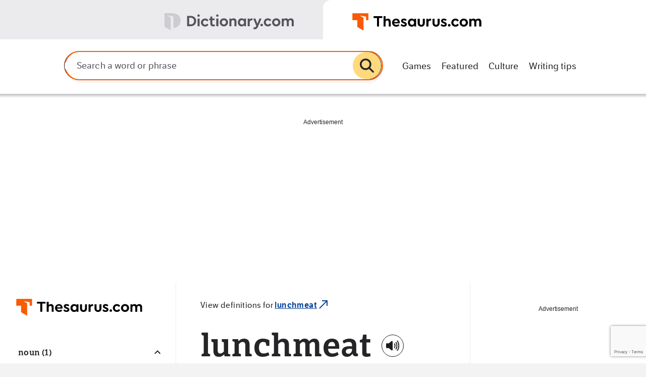

--- FILE ---
content_type: text/html; charset=utf-8
request_url: https://www.google.com/recaptcha/enterprise/anchor?ar=1&k=6Lf7JnQrAAAAAPHGrpyhBScGaodHXsKHUOnRDX5a&co=aHR0cHM6Ly93d3cudGhlc2F1cnVzLmNvbTo0NDM.&hl=en&v=TkacYOdEJbdB_JjX802TMer9&size=invisible&anchor-ms=20000&execute-ms=15000&cb=l6urrg15ficz
body_size: 46535
content:
<!DOCTYPE HTML><html dir="ltr" lang="en"><head><meta http-equiv="Content-Type" content="text/html; charset=UTF-8">
<meta http-equiv="X-UA-Compatible" content="IE=edge">
<title>reCAPTCHA</title>
<style type="text/css">
/* cyrillic-ext */
@font-face {
  font-family: 'Roboto';
  font-style: normal;
  font-weight: 400;
  src: url(//fonts.gstatic.com/s/roboto/v18/KFOmCnqEu92Fr1Mu72xKKTU1Kvnz.woff2) format('woff2');
  unicode-range: U+0460-052F, U+1C80-1C8A, U+20B4, U+2DE0-2DFF, U+A640-A69F, U+FE2E-FE2F;
}
/* cyrillic */
@font-face {
  font-family: 'Roboto';
  font-style: normal;
  font-weight: 400;
  src: url(//fonts.gstatic.com/s/roboto/v18/KFOmCnqEu92Fr1Mu5mxKKTU1Kvnz.woff2) format('woff2');
  unicode-range: U+0301, U+0400-045F, U+0490-0491, U+04B0-04B1, U+2116;
}
/* greek-ext */
@font-face {
  font-family: 'Roboto';
  font-style: normal;
  font-weight: 400;
  src: url(//fonts.gstatic.com/s/roboto/v18/KFOmCnqEu92Fr1Mu7mxKKTU1Kvnz.woff2) format('woff2');
  unicode-range: U+1F00-1FFF;
}
/* greek */
@font-face {
  font-family: 'Roboto';
  font-style: normal;
  font-weight: 400;
  src: url(//fonts.gstatic.com/s/roboto/v18/KFOmCnqEu92Fr1Mu4WxKKTU1Kvnz.woff2) format('woff2');
  unicode-range: U+0370-0377, U+037A-037F, U+0384-038A, U+038C, U+038E-03A1, U+03A3-03FF;
}
/* vietnamese */
@font-face {
  font-family: 'Roboto';
  font-style: normal;
  font-weight: 400;
  src: url(//fonts.gstatic.com/s/roboto/v18/KFOmCnqEu92Fr1Mu7WxKKTU1Kvnz.woff2) format('woff2');
  unicode-range: U+0102-0103, U+0110-0111, U+0128-0129, U+0168-0169, U+01A0-01A1, U+01AF-01B0, U+0300-0301, U+0303-0304, U+0308-0309, U+0323, U+0329, U+1EA0-1EF9, U+20AB;
}
/* latin-ext */
@font-face {
  font-family: 'Roboto';
  font-style: normal;
  font-weight: 400;
  src: url(//fonts.gstatic.com/s/roboto/v18/KFOmCnqEu92Fr1Mu7GxKKTU1Kvnz.woff2) format('woff2');
  unicode-range: U+0100-02BA, U+02BD-02C5, U+02C7-02CC, U+02CE-02D7, U+02DD-02FF, U+0304, U+0308, U+0329, U+1D00-1DBF, U+1E00-1E9F, U+1EF2-1EFF, U+2020, U+20A0-20AB, U+20AD-20C0, U+2113, U+2C60-2C7F, U+A720-A7FF;
}
/* latin */
@font-face {
  font-family: 'Roboto';
  font-style: normal;
  font-weight: 400;
  src: url(//fonts.gstatic.com/s/roboto/v18/KFOmCnqEu92Fr1Mu4mxKKTU1Kg.woff2) format('woff2');
  unicode-range: U+0000-00FF, U+0131, U+0152-0153, U+02BB-02BC, U+02C6, U+02DA, U+02DC, U+0304, U+0308, U+0329, U+2000-206F, U+20AC, U+2122, U+2191, U+2193, U+2212, U+2215, U+FEFF, U+FFFD;
}
/* cyrillic-ext */
@font-face {
  font-family: 'Roboto';
  font-style: normal;
  font-weight: 500;
  src: url(//fonts.gstatic.com/s/roboto/v18/KFOlCnqEu92Fr1MmEU9fCRc4AMP6lbBP.woff2) format('woff2');
  unicode-range: U+0460-052F, U+1C80-1C8A, U+20B4, U+2DE0-2DFF, U+A640-A69F, U+FE2E-FE2F;
}
/* cyrillic */
@font-face {
  font-family: 'Roboto';
  font-style: normal;
  font-weight: 500;
  src: url(//fonts.gstatic.com/s/roboto/v18/KFOlCnqEu92Fr1MmEU9fABc4AMP6lbBP.woff2) format('woff2');
  unicode-range: U+0301, U+0400-045F, U+0490-0491, U+04B0-04B1, U+2116;
}
/* greek-ext */
@font-face {
  font-family: 'Roboto';
  font-style: normal;
  font-weight: 500;
  src: url(//fonts.gstatic.com/s/roboto/v18/KFOlCnqEu92Fr1MmEU9fCBc4AMP6lbBP.woff2) format('woff2');
  unicode-range: U+1F00-1FFF;
}
/* greek */
@font-face {
  font-family: 'Roboto';
  font-style: normal;
  font-weight: 500;
  src: url(//fonts.gstatic.com/s/roboto/v18/KFOlCnqEu92Fr1MmEU9fBxc4AMP6lbBP.woff2) format('woff2');
  unicode-range: U+0370-0377, U+037A-037F, U+0384-038A, U+038C, U+038E-03A1, U+03A3-03FF;
}
/* vietnamese */
@font-face {
  font-family: 'Roboto';
  font-style: normal;
  font-weight: 500;
  src: url(//fonts.gstatic.com/s/roboto/v18/KFOlCnqEu92Fr1MmEU9fCxc4AMP6lbBP.woff2) format('woff2');
  unicode-range: U+0102-0103, U+0110-0111, U+0128-0129, U+0168-0169, U+01A0-01A1, U+01AF-01B0, U+0300-0301, U+0303-0304, U+0308-0309, U+0323, U+0329, U+1EA0-1EF9, U+20AB;
}
/* latin-ext */
@font-face {
  font-family: 'Roboto';
  font-style: normal;
  font-weight: 500;
  src: url(//fonts.gstatic.com/s/roboto/v18/KFOlCnqEu92Fr1MmEU9fChc4AMP6lbBP.woff2) format('woff2');
  unicode-range: U+0100-02BA, U+02BD-02C5, U+02C7-02CC, U+02CE-02D7, U+02DD-02FF, U+0304, U+0308, U+0329, U+1D00-1DBF, U+1E00-1E9F, U+1EF2-1EFF, U+2020, U+20A0-20AB, U+20AD-20C0, U+2113, U+2C60-2C7F, U+A720-A7FF;
}
/* latin */
@font-face {
  font-family: 'Roboto';
  font-style: normal;
  font-weight: 500;
  src: url(//fonts.gstatic.com/s/roboto/v18/KFOlCnqEu92Fr1MmEU9fBBc4AMP6lQ.woff2) format('woff2');
  unicode-range: U+0000-00FF, U+0131, U+0152-0153, U+02BB-02BC, U+02C6, U+02DA, U+02DC, U+0304, U+0308, U+0329, U+2000-206F, U+20AC, U+2122, U+2191, U+2193, U+2212, U+2215, U+FEFF, U+FFFD;
}
/* cyrillic-ext */
@font-face {
  font-family: 'Roboto';
  font-style: normal;
  font-weight: 900;
  src: url(//fonts.gstatic.com/s/roboto/v18/KFOlCnqEu92Fr1MmYUtfCRc4AMP6lbBP.woff2) format('woff2');
  unicode-range: U+0460-052F, U+1C80-1C8A, U+20B4, U+2DE0-2DFF, U+A640-A69F, U+FE2E-FE2F;
}
/* cyrillic */
@font-face {
  font-family: 'Roboto';
  font-style: normal;
  font-weight: 900;
  src: url(//fonts.gstatic.com/s/roboto/v18/KFOlCnqEu92Fr1MmYUtfABc4AMP6lbBP.woff2) format('woff2');
  unicode-range: U+0301, U+0400-045F, U+0490-0491, U+04B0-04B1, U+2116;
}
/* greek-ext */
@font-face {
  font-family: 'Roboto';
  font-style: normal;
  font-weight: 900;
  src: url(//fonts.gstatic.com/s/roboto/v18/KFOlCnqEu92Fr1MmYUtfCBc4AMP6lbBP.woff2) format('woff2');
  unicode-range: U+1F00-1FFF;
}
/* greek */
@font-face {
  font-family: 'Roboto';
  font-style: normal;
  font-weight: 900;
  src: url(//fonts.gstatic.com/s/roboto/v18/KFOlCnqEu92Fr1MmYUtfBxc4AMP6lbBP.woff2) format('woff2');
  unicode-range: U+0370-0377, U+037A-037F, U+0384-038A, U+038C, U+038E-03A1, U+03A3-03FF;
}
/* vietnamese */
@font-face {
  font-family: 'Roboto';
  font-style: normal;
  font-weight: 900;
  src: url(//fonts.gstatic.com/s/roboto/v18/KFOlCnqEu92Fr1MmYUtfCxc4AMP6lbBP.woff2) format('woff2');
  unicode-range: U+0102-0103, U+0110-0111, U+0128-0129, U+0168-0169, U+01A0-01A1, U+01AF-01B0, U+0300-0301, U+0303-0304, U+0308-0309, U+0323, U+0329, U+1EA0-1EF9, U+20AB;
}
/* latin-ext */
@font-face {
  font-family: 'Roboto';
  font-style: normal;
  font-weight: 900;
  src: url(//fonts.gstatic.com/s/roboto/v18/KFOlCnqEu92Fr1MmYUtfChc4AMP6lbBP.woff2) format('woff2');
  unicode-range: U+0100-02BA, U+02BD-02C5, U+02C7-02CC, U+02CE-02D7, U+02DD-02FF, U+0304, U+0308, U+0329, U+1D00-1DBF, U+1E00-1E9F, U+1EF2-1EFF, U+2020, U+20A0-20AB, U+20AD-20C0, U+2113, U+2C60-2C7F, U+A720-A7FF;
}
/* latin */
@font-face {
  font-family: 'Roboto';
  font-style: normal;
  font-weight: 900;
  src: url(//fonts.gstatic.com/s/roboto/v18/KFOlCnqEu92Fr1MmYUtfBBc4AMP6lQ.woff2) format('woff2');
  unicode-range: U+0000-00FF, U+0131, U+0152-0153, U+02BB-02BC, U+02C6, U+02DA, U+02DC, U+0304, U+0308, U+0329, U+2000-206F, U+20AC, U+2122, U+2191, U+2193, U+2212, U+2215, U+FEFF, U+FFFD;
}

</style>
<link rel="stylesheet" type="text/css" href="https://www.gstatic.com/recaptcha/releases/TkacYOdEJbdB_JjX802TMer9/styles__ltr.css">
<script nonce="j4-X8U_aqdE8BPghPO3UDQ" type="text/javascript">window['__recaptcha_api'] = 'https://www.google.com/recaptcha/enterprise/';</script>
<script type="text/javascript" src="https://www.gstatic.com/recaptcha/releases/TkacYOdEJbdB_JjX802TMer9/recaptcha__en.js" nonce="j4-X8U_aqdE8BPghPO3UDQ">
      
    </script></head>
<body><div id="rc-anchor-alert" class="rc-anchor-alert"></div>
<input type="hidden" id="recaptcha-token" value="[base64]">
<script type="text/javascript" nonce="j4-X8U_aqdE8BPghPO3UDQ">
      recaptcha.anchor.Main.init("[\x22ainput\x22,[\x22bgdata\x22,\x22\x22,\[base64]/[base64]/[base64]/[base64]/[base64]/[base64]/[base64]/[base64]/[base64]/[base64]/[base64]/[base64]/[base64]/[base64]/[base64]\\u003d\\u003d\x22,\[base64]\x22,\x22w44tw4/CmcK1wrcew5/DtMO7w4nDlkpadjNGSixFChrDh8Odw6nCicOsZBNgEBfCv8KYOmRZw6BJSll8w6QpcCFIIMKKw7HCsgE7dsO2ZsOlfcKmw55Qw73DvRt2w7/DtsO2RcKIBcK1GcOxwowCYz7Cg2nCiMKTRMObHy/DhUESED11wrE+w7TDmMKHw7VjVcOowqZjw5PCpRhVwofDhADDp8OdPgNbwql3JV5Hw7jCt3vDncK5HcKPXA85ZMOfwo3CjRrCjcK7WsKVwqTCikLDvlgYBsKyLGbCs8KwwokgwqzDvGHDsFFkw7dKYDTDhMKmEMOjw5fDoTtKTBZCW8K0X8KOMh/ClcO7A8KFw6hRR8KJwqpresKBwqUlREfDncOCw4vCo8Obw5A+XSFgwpnDiHYOSXLCgDM6wptOwpTDvHpfwocwERlaw6c0wrfDscKgw5PDiz52wp4rPcKQw7UAGMKywrDCqcKsecKsw50/SFcsw5TDpsOnTirDn8Kiw7t8w7nDkngswrFFZcKzwrLCtcKHHcKGFA/CnxVvd3rCksKrBF7DmUTDtsKOwr/[base64]/wq/[base64]/CqMKGX2fDkx3DhXnCs14dw45aWC/Cm8OkV8Kdw5rCisK7w4XCg34hNMKmTD/[base64]/DiUIrWcK+RifCtFB5TcKABsOWEcOXw4vDhMKTC0Qfw6rCs8OKw4kNUStNUlDCmyJpw4/[base64]/DpEHDqhvDsMOlw6x9wohwwrLCvsOZw7jCkUdSw7wmNMK/wrrDuMKcwqXCohAbRsKOaMKEw7EHGSLDhsOuwqQ6PcKpf8O3H0rDksO6w4RcNBRjTRHCijjCosKEIgPCvnpVw5fCrBrDlg3CjcKdClTDgWzDt8KZa08cw74Fw5sdO8ONbm8Jw5LCg3TDg8K0aF/Dg3HCqG4Fwr/DsXXDlMOfwr/CrWVZDsK5CsKww71vF8K6w5MgDsKZwonCtF5MVANgDkfDk09Vw5E5PHk1Vhpqw4sJw63CtxBvIcOwcRvDgX3Co1/Dp8KXQsK/w6JXSD8Aw6ZLW1AzQ8O/[base64]/ChlgawrnDkkbDrMK7w4zCtG41w6fCmQYtwrvCqcOGwpLDiMKDEFPCssKDGhg9wqcEwqFjwqTDo3/CngrDr0RgXMKOw70LXsKtwqYCQnDDvsOgCiZDLMKrw7LDqi/[base64]/DpsK0VMO+wpjDg8Okwo7DrXZKWFVxwpjDoQHCrScMw4IAJgVkwqcfc8OewrMhwonDi8KdIMK+GVNuXlXCr8O+IVBbecKnwpxpeMOYw6nDqSkjScK7KcOww4nDlwfDucO1w79JPMOvw5PDkid1w5DClsOrwrY3ARZNdcODag3CklQnwrsmw6jCgg/[base64]/Cnn7Cq8KKw6BUYXZrE8KGwozDknrDssK2RhnDoX0WwrbCu8OJwq48wpTCrMOrwo/DgBDDsFogVlrCohskUsKoUsOGw407UMKMeMOAHVl6w4LCr8O4PR/[base64]/w6LDg3IXE8KlZ0TCoGrDjwTDrT3DvwvDp8Khw7HDki4lwpAzCsOEwrnCvEzCm8OBWsOuw4nDlQYFRGLDjcO3wrXDvA8sF0vDq8KlJMKmw79WwoHDosO8XWrDlGjCpR/DuMKqwrjCoAFiWMKaaMOLCsKVwpR2wrHCiwzCv8O2w5Q7HcKLSMKrVsK7WcKSw6d8w6FQwplXccO+wr/DocKGw5F2woTCpMOnw4F3wrQSwqEJw5bDmVFmw64ew6jDhMKfwpvCphLChkLDpSDDlwTDlMOkwobDlsKHwrZBOyIQElByYk/[base64]/DrEDCqgMPGGDCv8OKw4ZQQXlUwpUjRHwmDVR/wr9ww4oCw5UPwpnCmljDulfCjwLCvWfDsk1BKxMGPVrCpRo4MsOuwojDjUDCuMKhbMOXYsODw6DDgcKaN8K0w4ZDwofCoG3DqcOFXxghViczwqRpGCk0woIAwqVMKsK+OcOcwoQRFmrCqB7DoF7CtsOgw6VUe0t0wo/DqcKoEcO4O8KcwoPCt8KzcX9HBQfCuV3CqMKxX8OBWcKKJ3LCqcKDaMOqTMODJ8Ovw7zDgwnDinIgTMOKworCjDnDqnwgwrHDjMK6w7XCiMKAdULCo8KOw70mwpjCrsKMw5LDjEDCjcKCwqrDq0HCoMKXw4/[base64]/w6PDjMOiLTlsLHjCnMKNPMOjwowlGcKCHlPDtsOHDsKPLzbDrgrChsOEw5bDhV3CpsO0UsKhw7/Du2EMAWzCnxYEwqnDo8KZXcOIYcKHPsKTwr3DiV3CmsKDwpzCrcKiYjBCw4vCq8O0wofCqiAVQMOsw4/CvzJewqPCu8KVw6LDocOlwpXDscOHMMOawrfCjXvDjETDgF4jw61Jwq7Ch3kywr/[base64]/[base64]/woMQw4wAw7nDtcKnwqPDjXPCiEnDhMOnbzHDhg/[base64]/[base64]/EcOSF8KteBDCrsO4GA3DhsKWFMKcw4LDoht2EB4hwqc8TMKjwrLClG9nDMKmKgPDgsONwqh2w7I1D8OCDg3DoinCiCIfw5sOw7zDnsK/w4PCtlcZHHpxe8ONA8K8FMOrw6XDnTxAwr7DmMOUdjI2aMO9Q8OmwrnDvMO6AjHDgMKww6EVw5MARB7DqsKieRHCmDFGw7rChcK+VsK4wpDCgUodw5zDlcKoOcO2LMOawrwxMXnCsTgZR2ZOwrnCmQoNM8ODw4/ChzvCksOgwqw6GQjCkHjCicOXw41sSHxWwpYiZX/CvQ3CnsOyUzk0w5HDpQsvKwIkb0ZhdjzDpS9rw6Yww7ocIMKYw5MpccOEUsKGwqdrw411Ygp/[base64]/[base64]/TcOYcHXCj8O2BzrCtSHCohAmw4DDhGsjYsOnwo/DiXocJ3cLwqrDj8OkQlERYcO6CMK0w67Cn2/DssOHM8OUwo1/w63Cr8KCw4vDlHbDpljDtcOsw5TCg3vCqnHCjcKqw4cnw71mwq9UdBAnwrnDqcK5w4hrw67DmcKWfsOwwpdMC8O7w7sWY1/Ci3hyw5tvw70awoUUwrvCocOpIH3Ct0nCuAnCtiXDv8OYw5HDkcOvGcOea8O2O1t7wpsxw6vCt3DCgcOeKMOJwroNw6/DiV9KOwrCly3CuhUxwp3CmjZnMQ7DhMODWAIXwp9RZ8KKR0XCoDEpMMOBw7YMw5PDlcK8NRfDtcKBw49HV8OGD3LDkRJBwoV9w58CLmsJw6nDrsK5wo1jGUdqSDnCv8KwN8KpZMOEw69nGzcbwpA9w7jClkkOw7TDtMK0DMO6FcKgHMKsbn7Ct0FCUy/DosKHwpVEAsOlw4jDisK5aFXCvTfDlcOYJcO7wpQzwrPCh8OxwqHDvsK6VcOfw5XCv09dfsKKwpjCusOSFgzDlEU3QMOfJ1w3wpPDkMOxAEfDqGx+YsOPwq1pQFNWfSDDvcKYw6xXbsO+NlrCvwLCpsKLw7lZwqQWwrbDmVXDpWI/wpnCnsKTwqgUKcKAfMK2FHfDucOGOHIdw6RDBG9gfxHCvMOmwq0JNg9SL8KCw7bCiF/CjMOdw7sgw7EbwprDisK0KH8ZYcOuHjjCqBPDtsOww6wFMmfClMOAFUXDl8Oyw4Izw5ouwqd0Ci7Dg8ORNcOOfMO4Li1RworCt0VhHhXCmg1jJsK5L056wpPDsMKiH27Di8KFOMKAw5/CtMOtH8OGwoMCwqDDjsK7EMOsw5XCs8KTW8KMBF3CkWHCgigwc8KXwqPDvMOcw4Nsw5w4AcKXw4t5Fh/DtiN8HsO/BsKBVx8Ow4Z0VMOKfsKEwpLCn8K2wrd1ZB/Cv8Oyw6bCoEvDvHfDlcOoFMKkwojDiGnDh0HDg2jDnFIAwrMxbMOAw7/CisOWw6Mhwo7DpsO7fFNLw6d2UcOifGZCwqonw6LDmHt/[base64]/CmGDDicKKwqzDuXbDj8OfwoPCpz89w54gw5tSw6EvUn4gIcKOw7ANwrrDlsOhwrHDrcO0YjXClsKDZh8vXMKVcsKecsOnw518MsKzwpBTIRnDucKMwoLCvnIWwqzDkDHDiCzCvzcLCElvworClETCm8KIf8OpwosfLMK/PcOewpnCumNbZFI1CsKRw7sowoNDwpUIw6DCnjPDpsKxw4w9wo3Chh0/w4YBUMOjEXzCiMK4w7fDvAvDkMKBwqfCug9hwptkwpEJwrxUw6AcDMOvAl/DuH/CpcOWK1LCtsK3wq/ClsO4ClFBw7nDhgNSbAHDrE/Drn4ewoFJwqjDmcO7CShLwqcLZsOUFD7DhU1rcsKWwpTDixbCicK7wq4EQSvCu11qEHLCsUYOw5rCoTRsw5TChcO2RVbCl8Kzw6PDsz5RMU8Bw59/bG3Dh2AUworCjsKjwq3DjxDCssO2bGvCjVfClVFlOQYjw7lSQMOmNMKbw4nDmirCgWzDnUZRemNHwp4HBsKOwolow7QBZXZGOcOyVF/[base64]/CnX/[base64]/CnMKUccOEUcOfCMK0YMKjPMOeS0LCkgNYI8KJwoDDhMKswobCo2dPP8K5w4fDosOnQAw/wpDDiMOiNl7CnytaSjLDnT06asKZey/DqlEfaF3CkMKDawDCqkk9wqtpFsOBQsKdw4nDmcObw5xzwo3Ci2PCncKTwpvDrFsgw7PCvMKNwpQUwqhdM8OKw40cHcOEFXo1w5DDhMKAwpl2w5JJwrbCssOecsObNMK1P8O4P8OAwoQqKlPDjXDDscK/wropbsK5dMOMJnPCu8KewqEjw4TCmhrDs13Ch8Kaw5V1w7AjasKpwrDDjMOyOsKhb8OXwqzDslQaw55pVRlswp4vwpkCwpcWSSw2wrjCnDY4eMKPw4Npw6LDjB/CrQM0KGXDnxjDicKRwoYswrjCpDbDocOYwr3CpMO7fQ5JwobCksO5b8Onw4bDpB/CnkDDjsKSw5bDgsOJN33DpW7CmlDDpMKlHMOHI19odVc5wr/CvDFtw4vDnsO3T8OAw6rDsmliw4ZxXcKCwqhEEi9WRQ7ClnrDi08pH8Olw6xFEMO/[base64]/Cg8Oew5hewocrw58seiTCoibCtsK/w6RRwrMEUSg+w4ImZsOEc8O3PMOjwq4ywofDsBECwovDl8OrH0PCrMKow5hAwpjCvMKDFMOyB1HCgTfDvDLDoFXClUbDrntHwrVOw53DvMOvw7gFwp05O8ONLDZSw43DscOxw7/DnUFKw5kHw7vCpsO8wp8raEPDrcKzfMO2w6QIw57Co8KcEsKWEXt4w6gULn89w4rCu2PCoh7CgMKRw7koJlXDg8KqDcOOwp5eOHLDu8KfIMKvw7/[base64]/FMOTwowbKVg/wqdqGcKZwoMXKCbClE3DosK8w6pMe8KFEcOpwr7Cq8Kbwq8XEsKPEcONZ8Kew580d8OSByUnFsKqHB7Dj8Oqw4kHCsO5FiLDk8KkwqvDrcKVwohpfUgmDhcbw5/Ci0w9w4wzT1PDmy/Dr8KlMsO+w5TDlyBjMxrCi3XDuhjDnMOBD8Osw5/DnG7DqjbDtsOpMUciScKGFcKpcCYbCwIMwq7CnkoTw5/CgsKxw64Ow7DDtcKjw4w7Lw4SBcODw57DrzNDRcOdbzd/JF0cwo0HDMKHw7HDlgZuEX1BN8K6wq0iwo44wrfCvsOMwqMzaMOaM8OHJSjCtMKVw718esOhNwdlfMOeKS/Dih0Rw6ZYAMOxG8OMwo9UfmgiWsKTW1DDkARJTi7CiH7CkjlqFcK5w7rCs8KRfSNqwpAYwrtJwrN9azgswoA/wqbChSTDuMKPMxQ2EsKTHzkxwr4Mc3kBIwQYdycpD8KBZcOjRsOyJCjClgvDpHVqwqYkTismwp/Cr8KNw4/Dt8KIZWrDlgpewr1Tw5xRF8KqTFHDvnowdsO4KsK2w5jDmsOXf1lOFMOdG19cw4jCq1UfMmFNf3EVRnMLKsK5UsORwoQwH8O2XcOpNsKlLsOSMcO9Z8KqMMOywrYMwq0YUsOyw7lCSi8ZGlwlPsKTZBdjVVN1wqzDn8O9w7dKw6VOw7cAwqJXNgt/Uj/DpMK5w6kybEnDiMObfcKCw7rCmcOQasK5ZDXDkEHCuAsHwq3ClMO7cC/[base64]/wo3CvMODH8KbT8OXCcO/H8KPe8KxBTFcf8K8w70mw6zCjcKFw5NOIxPCs8O1w7bCsC94PT8Lw5XCskoow6XDtULDvMKOwocFPCvCm8K/KyLDusOeU23CtBXDiwJ1LsKtw5fCqcOyw5ZUL8KnBcKCwpMiw7rCqE5zVMOiFcOOcwcNw5vDqFFLwoloMcKeQ8OpBk/DsmwZHcOVwqTDqDrCucKXUMOXZ0IxKFQPw4BtAj/[base64]/Dp3TDk8O7HcO0w4txw4gyaMO3wo3DsMObFRzCmBUxExvClEF+wr08w5/DmlkNGlbCr20VIMKTb0xvw7FRMSxWwpXDl8KKIml7w6d6wqVTw7gKZsOuWcO7w5TCnsKbwp7CqMOkw6Nrw5nCuUdswqfDtT/Cl8KNIAnCqGjDqcOzAMOHCQ8Xw6Akw4tPJ0PCkSp1wp5Ww4kuBGkmKsO+U8KMdsOAIcKiw782w53Cl8K/UGXCtzgfwoMDGMO8w4jDlmZNbUPDhBnDvmJmw5rCsTYdfsKIZDnCmnfDtDRIeBbDpsOSw5dvcMK2PMKVwoxkwrcawos/VlRxwqHDlMK5woLCvVNvwr3DnE4KNT18AMOUwonCs0jCrigrwrPDqxsPHVs/WsOoH23DisK0w4HDmsKjRX/DuDJAC8KOwqcHAnPDscKCwqxSKm0RY8Klw4LDggDDk8OYwoEJUzvCkGVSw41cw6dGOsK5dxrDlH3Cq8OXwpB9w5NkJDPDqMKiTTDDpMOAw5TCrsK/[base64]/wpPCjsKVw5vDm8OLJCBdb8K8wqPCuMO5dC/Cj8O8w4vCpSvCucOcwoHCoMKhwpxnNTzCksKTRsK8chTCosODwrvCtyggwr/Dq0hnwqbClB10wqfCjcKrw6hUw4QewrLDq8KIRcO9wrPCqjB6woouw6x3w5LDqcO+w4gfwrEwKsOgYX/DpXnDucK7w6JkwqJDwr5nw45MeTxaUMOqBMK6w4YfIHDCtBzDs8OjEHY9XMOrO1d4w50Nw5bDlsOiw6zCiMKqC8K/[base64]/[base64]/McODwp7CtnFHR0tnVQPCncKJQ8OtRsKFAMKqO8KwwpJQbFLDu8K+A1vCosKaw4UOPsKbw7Fuwp3Ci2lGwqvDm0szQcOtQcOOWsOoeV/ClV3DoSt5woHDvQjCjQRxRgXDp8O3asOnH23Cv2xyB8OGwolGP1rCuzROwoluw4LCuMKqwpVXTj/DhzHDp3sBw5/DkG4uwoHDrQxhwofCsBphw4DChA09woAxw508wpcdw7xnw4wAcsK8wrbCuBbCj8OcI8OXRsK2w73DkiRVd3I1c8KcwpfCsMOwHsOVwrJYwrA3Ey58woPCtVgWw5TCkyZmwqjCq1lKwoI8w5LDkFY6wpcgwrfDoMODVVrDrippYMORbcKdwqzCscOsVBQabMO/[base64]/HT/CjBnDjTopEsOXXVMfw7vCtmnCkcOiE1fCtUViw6NlwoPCg8Klwp3ClMK4cyPCjFDCk8KPw7bDgMOWYcOaw4QFwqrCvsKRHUIjSw0RD8OXwqzChGXDmUnCoSFswrUswrHCk8OlC8KXNQDDvUoYPsOpwqLCk25OXU8DwoPCtxZZw58TfGfDgUHCoVELfsOZw4/DpsOqwrkVCAfCo8OpwqXDj8OpAMOTN8OnccKswpDDvWDDvynCs8O0FsKEAi/CtXRwccO3w6gNBsOEw7BuFsKCw4l4wrJ8PsOSwqDDlcKtVmAtw5TCmcOlEWrDqUvCmsKUKiDDhDF4Alhqw7vCvQXDgjbDlQQVf3/[base64]/DlMObIyhtwqgNw4EJbH1QU34MSxNlF8KHH8O1KMKxwqrCoHLChMOKw5UDMT95eFbCly9/w6XCj8O5wqfCiFV1w5fDhXVTwpfCjgR6wqQMMMKEwrEsD8K1w64ySicUw43CpGRyD0QsfsKhw5NOVjl9F8K3dBzCgcKDClPClcKlEsKfC1rDhMKhw4JjF8K/w45swpjDgH1kw6zCm2LDjWnCscKtw7XCrypIJMOdw6wKWF/Cq8KKD3YZw5ERQcOjHzxEbsOwwoNNcMKxw4DDqH3ChMKMwqdzw4lWI8OAw44Abl0yWltxw6IgYS/DsGQiw7jDscOUdEgvMcK7PcKESVV3wqDDulQ/EDtJMcKUwrDDvjocwrNew75kR2/DjFLDqsOHasKhwoXDvcOewrzDhMOLGjTCmMKTZRrCrcOuwo1CwqbDnMKTw4RiQMOPwohJwpAqwr3Cj3Rjw5c1YsOVwptWN8OJw47Ch8Ogw7QPwrjDmMOpVsKww4V2woPDph0lAMKGw70yw7nDsybCtUzDgww/wpl6bnDCmVTDqhkQwrjDhsOIZgIhw4lEKl/CisOvw4LCuQzDpTjCvDjCscOqwrhuw70Qw43CpXXCpsKHRcKTw4AWYFhmw5o4wpF9UFJoQ8KDw6VRwrnDgg0lwp/DoUrCm1fDpk1FwpfCuMKYw7HCrisWw5Jmw4pDP8OvwofCvcO6wrTCv8KOcmJCwp/Cv8KqbxnDsMO6w4IVw7/[base64]/PsOcwpzCn8KvV8K/wqx0NkBDJsK/E8Ofw7MDwoh3fMKgwrYKcih5w610WMKxw6k+w53Do2xvfi7DvcOEwofChsORIRjChcOzwp4dwoUAw5R2NcOWQ3B4BsORNsKoI8OQcBzCsC9iw6/CgFtSw75TwrVZw5vCnGF7NcK9wr3Ck3M6w6zDn1nCl8KtS2rDs8OIakBBTAQqJMKxw6TDsibCnMK1w5XDtGbCmsO1Vg/CgwVTwq15wq81woLClMKyw5wLA8KDdhTCnxLCvxjCggXDmF00wp3DusKIOXFKw6MeQsKtwoAsIcOwRXpgFMOdLcO9aMO0wp7DhkzCl1QsJ8OZITHCpMKdw4XDuDQiw6loFMKjYMOZw4XDm0N6w7XDo2F6w63CqcK+wrXDuMO/[base64]/[base64]/CmFHDlcKVIRkIGzbDtcOXXgHDlMKSwqcCw6LCvGM6w75cw6DCrg/CnMK8w4DCmsOMOMOpC8OuDMO2CcKEw4l5Z8OzwoDDsW5rXcOsKcKCQMOvc8OXUwHCpcOlw6JgZkXChyjDlsKSw73CrwZQw75Rw4PDrCDCrUAAwqTDkcKYw5rDnmNIwqhaHMKdbMOVwrJ/D8KUGE9cw6XCmQjCicKMwq8idcKWPCU/wo4EwoJQDQLCpAUmw74BwpFxw7fCqVbCjFFeworDgh8vVVbDjSsTwqLCvHjCuXXDnsO3G1gTw6nDnhjDsgnCvMKiwrPCscOFw691wr8BKzDDqD4+w6TCncOwL8KewpnDg8K8wrUKXMKbWsKcw7VmwpokfSEFekzDnsOmw5/DlxfCr0fCq3rCi2l/bX1FNBjCkcKlQ3oKw5PDusKOwr5zCMODwox1FRrCvh8/[base64]/w7MpwpAIJMKxU3TDqDN1L8OAcTYkwqnCssODTsOTLV8Ww7RbOsKUAcKww5FGw7HChcOZVQ0+w6crwqnCvlPCoMO7bcO+HDjDssObwoNQw78sw5fDvUzDu2d2w7AYLhHDsTg/[base64]/[base64]/DoD0kJ8KEJsOFKX8Aw4zChsOTKmzCpMKlw4IcBQfDm8KZw5NwfsK6RwrDh1pVwoxPwpzDl8OQQsO/wrbCv8KmwrHCpHl/w4/[base64]/[base64]/CqcKcwoEkw73CjMOMwqnCiMKpaMOfcTnDg0IBw5zCq8Kwwqg/wpvDpcK4w60FAz7Dp8OSw4AKwqlbw5TCsgppw6kxwrjDrG0qwrBbKUfCuMKOw4YKNywWwqzCl8OhTF1PP8K6w7VEw4RST1EGcMOcw7QMMW06ZioKwqFHB8ODw75hwr4yw4fDocK3w4F7YMKNT2/DkcOJw4zCq8Kqw55hVsOSAcORwpnChyV+WMKRw57CqMOaw4YjwoHDgAYqUsO8X2k8SMOiw54AD8OoW8ORBEHClnBZP8K9eSjDmcOFBzPCscKdw7rDnMK6B8Ofwo/[base64]/wofCt8Kcw7INMMO+wpHDucOaUxfCncKlTMOIw6BZwqfCuMKQwoh3K8K1YcKHwqASwpjCp8KoQ17Dn8KVw4DDj01FwrEvScKawqpPbijDosKqFBtiw6zCkgVmwqjDqwvCkSnDhEXDrSB6wrnDo8K/wp/CqMKBwpwuRsOdQ8O+TMKROWTCgsKAMwpJwovDo2RPwrgzID4kGG4Qw5rCrsOpwqfCvsKfwrVPw4c7WjsXwqRacDvCucOrw77Do8K4w5jDnAbDnEEFwpvCk8KUGMKMTQ/DuXLDpRLCp8K1bxgObEnCp1XDlsKHwrFHaApTw5bDghoaQn/CgXTDn1QkViPCncKSUMOsaBNIwpNbJsK6w6IyeFcYfMODw7/[base64]/w6xIwqrDnXdiM8KNwo/[base64]/w7jDkhEvw5YCwqUIF2MeRCh/wqLDhVrClmLCrCDDoi7Dl0bDsjbDuMOpw50CKUfCnndlXMO4woIqwrrDt8K1wqUgw6sNP8KYMcKTw6ZMBcKZw6bCj8K0w609w5hPw7IwwrZNGcOXwrZXE3HCg2Ypwo7DhB/Cm8O9wq0WEx/[base64]/wpXDiMO8woFAw4/CkB0aw5HCscOCw5TDuMOdwqLDh8K9PsKFNsKHSW8NScOeLcKREcKiw74Mwq19ThE4csKbw6UTWMOAw5vDlcOUw5YSOjPCmcOLBcOswqLDtmzDuS8EwrN+wr5IwpplNcKYbcOlw642bjrDrVHCh23CnsOCf2dnDRMbw7PDiWFnL8KPwrh4wqI/wrfDuEXDscOQJ8KEb8KnDsOywqktwqspdEUYEmJZwo8Nw6Ixw5AjTDHDv8KwV8ONw45cwq3CtcKew63CuURpwrLCpsKAJ8KqwpfCpMKxC27ChmTDtsOkwpXDo8KTacOdDw7CjcKPwrjDhDrCgcO5EBDCnsKXK2c/[base64]/CgsOsw5VmworClcKeGcOJI8KIEAHDqcKqCsOnEcONw4Bee3jCs8O9KcKKO8Otw7cSNBl1wp3DinsVDsO6wrTDnsKrwpRRw5vDgxFCMGNFAsKkf8K+w44rw4xBcsK5MXJiwoPDj0zDknbDucK2w7nDi8OdwpRHw7xIL8OVw7zCjMKdCG/[base64]/[base64]/CjcOBLgnCsMKdV8OmwpHClAvDlMKGw6YIQcKTw64MLcO/XsKNwrM8PsKlw7zDk8O8ejfCpX3DuRwYwq0VSXd9JV7DmUfCocOqKzFNw6k8wr5vwrHDj8K8w4oeQsKmwqlEwoA5w6rCnRHDnlvCisKaw4PDrHnCpMOMw4/CuwHCmMKyYcKZMQDCvg3Cjl3CtcOtJEVDwo7Dt8Ovw64cVQxlw5fDjmPDlMODZmfCocO2wrLDpcKSwrnCgcO4woYWwqLDv0PCph/DvgPDu8OxayfDtsK7WcO7SsKlSHJJwoHDjljCmiBSw5nCosOdw4ZJd8O5fChLOsOvw4BvwrLDhcOfIsKMIidRw7zCqFDCtFQmGWPDk8Oew49Ew55IwrrChXfCs8OhZsOBwrxiFMO0BcK2w5zCqmsxFMOfQ17Chl/Dri0eUsOww4zDjD9xVMKCwqMTG8OyUkvCjsKIB8O0RcO8SHvCuMOTFMOzAFgOYU/[base64]/DuMKnw4bDssOWwp0Rwop1Mk0pC8Kkw67CtAzCvDBXAmnCucOzYsKFw63CjMKMw6DCjsK/w6TCrxJhwqVQL8KnasOpwoTCtU4Lw7wrTMKwdMOcw7vDosO/w4d/FcKHwoM3GMKnbCtrw5bCi8OFwqTDlgIXFklCYcKDwq7DgyZlw5MYTcOowotpWcKPw6rDmUgVwpsRwoZ7woVkwr/CiUTDisKQBAvCg2PDrsORGm7Co8K2QjfDusOiKAQQw7nCjlbDh8OPWMK4STzCgMKpw4TCrcKdwobDqwcCf34BYcKoHERkwoNIVMO9wrBNAWdjw7bChx4AKSRVw5/[base64]/DkjhKw6FDHRoEw4XCusKbw4vDrsOARmjDpk3Cq8KtXlkOKHfDpsK2AsOiDE52CVlpU13CpcO2PnBSKXpNw7vDvy7DpMOWw4xpw7PCl34WwotIwqYjUV/Dr8OBMcKpwqrCpsK/[base64]/w5Q5HjPChwjDsyJ1P8OfH3nDo8KVNMKzRivCk8KHG8K6U1LDkMK4JF7DsxHDk8OPEMKoCgzDmsKAV2IQcVN4XMOSYAAVw7hUYsKmw6Ybw4nCnXBPwpLCisKWw67Dm8KaEMKZWycyJQcqbRHDvcOPIEl0AsK4UHTCisKWwrjDgjMXwqXCucOeRmsuwq0fd8KwW8KYED/DncKEwrsSF0TCm8OwMsKlw4o6wrDDmhvCkQPDlCV/[base64]/CsK0KsKGPcKFRMKzNm95w7NZelMnwprCgsOiIyPDjsKFBsOxwpIrwrshaMKNwrbDuMKJHcOiMBvDv8KZKR5Lbm3Cr0kzw7MUwpfCs8KDbMKlQcK3wp94woAVLHxlMC/CsMOawrXDrcKhQ28BJMO3BzomwplzOVc7GMOFYMO5IwDChhbCljVmw63DpUnDlxHDrj1uw5l7Vx8gUsKHA8KkGRl5BmRbOsOgwqTDjjrDgMOQwpPDqHDCrsKUwpQyHGHCvMKRIsKQX2pcw4Z6worCusKEwq/[base64]/[base64]/X15TbyZeMsK4w5Zlw47ChnE4woHDrH5GRMKYK8KCcMKhQsKjwrBjGcOlwpkQwoDDoi8bwq85IMKTwosrASJawr0ZH2/Dj0hWwrVXEMO5w63Ch8KJBEB4wpIMGGDCph3DscOXw6skwqUDwonDjHXDj8KTwpfCvsKmdyUbw6bDuU/CkcOtUwjDpMOJMMKSwqvCmibCv8OwEsOXFXzDhWhowonDtsKpZ8OCwr/CksOZwoXDqh8lwpHCkRk/[base64]/wrzDri/CuyvDuGfCisOtFEJ6esORQyVRw4oSwpzCvsOjH8K8NcK/[base64]/DnMO0NxYSw4bCosKCH0Qrw5/[base64]/Dh8OIRnkDJ8KPRy9NwqPDuS7DjMKcPkbDvMOAO8OSwo/CjMOLw63CjsK2wo/CpVtnwogvOcKxw6EYwrklwrTCvQPDlsOFcCXCscOidXbDo8OrfWBNKsO9YcKWwqLCscODw6TDnX4yLm3DrsKiwo46wpTDmFzCvsKzw6zDosO0wq0xw5rDjcKVWn3DiAdDPgbDmSxjw7h0FGrDhRDCjcKsWRDDmsKbwqo2cjt/A8KLMMKTwo7CisKawo/CjhZeRF/Dk8OnH8Kww5VfaUHDnsKcwrHDu0I6fDzCv8OcZsKCw43CsQFOw6hywpjDusKycsKtw6LDmkfDjAZcw6nDlhEQwozDn8Osw6bCqMKOXMKGwofCmHvDsEHCnWtrwp/CjnTCqsOJB3kdW8Otw5/DhylCHBrDvMK7T8OHwoPDpybCo8OyPcOSXD8PRsKEdcO2RXQ0fsOjccONwoPCucOfwpPDrygcw7x0w6/DkMObEMKfT8KPScOOBcK4asK7w6nCoWjCgXHDjF48OsKQw6jCgsOkw6DDh8KUeMOlwrvDnk03CgjChyvDpyRRD8Kqw7rDrm7Dh0MyMcO3w788wrZgDHrCt10qEMKGwqnCocK9w4dYUcOCH8K6w5knwqJlwpnCkcKIwpMkH3/Cr8K8w4gswpUWaMO5esKUwozDuiUkMMOwA8KQwq/Cm8OHVHxLw53DoV/DlwnDi1BsAkp/GzLDgMKpRCgHw5bCthjDnjvCk8Ojw5TCisKhewHDjynCtD4yblvCtgHCqRTCpsK1DhHDnMO3w7/Dq28ow5AAw5zDlBLCrcKCBMOLw7fDvMO9wobCtwpkw6zDqQJ1w7jDssOQwpHDhEBswqfCnUzCo8K1c8KSwp7CuBE+wqV6JknCmMKYwrg/wrlhUnBcw7PDtGtHwqR2wqnCsA0lEg98w50ywonCi2Eww51Qw4/[base64]/CglLDrSHCssOiwrdCacONXXZAJcKLScKHHDQGNwTCkQjCssOcw4DCkDdVwrMuSn8jw5EVwrFRw7/Cg2PCiHUZw5wES3zCosKVw6HCucOFNBB9T8KKEFs8woksS8KwRMO/[base64]/[base64]/DpsKiWWMuw57ClsKoZ8OAw5cbH3PCk8ORLD84w5F8Q8Kow6PDuSPDiGHCi8OCE2/DocOkw6PDqsOyNV/Cq8OuwoJbYmLDmsK1wpALw4fDknU5E0nDg3TDo8OlUz/DkcK0FWcnYcKqNMOaeMO/wqlbw7rCtwYqA8K1GMKvGsKoQ8K6BjjDrhbCkw/DuMOUJsOpN8Kuw5hQdcKVV8OWwrY9w54ZBUkeTcOLcTjCpsK+wrjCu8OKw6HCucK2HMKCbMKRY8OBI8KQwpViwoTCsgbCk2IzQ2zCq8OMQxzDozAqZ3vCiEVawpQYGsKvDX3ChTM5wo8hwo/Dpy/CusOGw55Aw5gXwo47czzDk8OIwqNBAV52wo3DshTDvsOvc8K2WcKnw4HClj5ARAV/c2rCgGbChnvDjXPDlg81RwNiccKtNmbDmGjCt2zDssK7w5jDqcK7CMKmwqcwEsO6NsOzwr/Cr0rCsENgEsKIwqEaKHdtGXoAHMOaXXbDj8Oiw4YRwo4D\x22],null,[\x22conf\x22,null,\x226Lf7JnQrAAAAAPHGrpyhBScGaodHXsKHUOnRDX5a\x22,0,null,null,null,1,[21,125,63,73,95,87,41,43,42,83,102,105,109,121],[7668936,510],0,null,null,null,null,0,null,0,null,700,1,null,0,\[base64]/tzcYADoGZWF6dTZkEg4Iiv2INxgAOgVNZklJNBoZCAMSFR0U8JfjNw7/vqUGGcSdCRmc4owCGQ\\u003d\\u003d\x22,0,0,null,null,1,null,0,0],\x22https://www.thesaurus.com:443\x22,null,[3,1,1],null,null,null,1,3600,[\x22https://www.google.com/intl/en/policies/privacy/\x22,\x22https://www.google.com/intl/en/policies/terms/\x22],\x22mVNMC9uebOczkwg0zTI26oUKcHsfemu/U+p2xucZQ88\\u003d\x22,1,0,null,1,1764137833179,0,0,[149,5],null,[128,77,231,66],\x22RC-NgO_qZIO-EkWnQ\x22,null,null,null,null,null,\x220dAFcWeA7_F1w4x037rO4F0_lGIzpHMte0-ZUO8Qsqt7MzfFQrjuYdU_RJaI7Iq4eVLCfmepm307Vw6QNC0XvW1Pbi4XeqSWuOMw\x22,1764220633028]");
    </script></body></html>

--- FILE ---
content_type: text/css; charset=UTF-8
request_url: https://www.thesaurus.com/cmas.css
body_size: 209
content:
/* stylelint-disable selector-class-pattern */
.cmasAdRoot {
  align-items: center;
  display: inline-flex;
  flex-direction: column;
  justify-content: center;
  width: 100%;
}

.cmasAdHeader {
  display: block;
  font-family: Arial, Helvetica, sans-serif;
  font-size: 12px;
  line-height: 1.4;
  margin: 12px 0;
  text-align: center;
}

.Side1-container,
.Side2-container {
  height: 600px;
  max-height: 600px;
  max-width: 300px;
  overflow: hidden;
  width: 300px;
}

.Content1-container,
.Content2-container,
.Content3-container,
.Content4-container,
.SideNoFlex1-container,
.SideNoFlex2-container,
.SideNoFlex3-container {
  height: 250px;
  max-height: 250px;
  max-width: 300px;
  overflow: hidden;
  width: 300px;
}

.SideLong1-container,
.SideLong2-container {
  height: 600px;
  max-height: 600px;
  max-width: 160px;
  overflow: hidden;
  width: 160px;
}

.Header-container,
.Adhesion1-container,
.ContentLeader1-container {
  height: 50px;
  max-height: 50px;
  max-width: 320px;
  overflow: hidden;
  width: 320px;
}

@media (min-width: 768px) {
  .Header-container,
  .Adhesion1-container,
  .ContentLeader1-container {
    height: 90px;
    max-height: 90px;
    max-width: 728px;
    width: 728px;
  }
}

@media (min-width: 1024px) {
  .Header-container {
    height: 250px;
    max-height: 250px;
    max-width: 970px;
    width: 970px;
  }
}

@media (min-width: 1024px) {
  .Adhesion1-container {
    height: 90px;
    max-height: 90px;
    max-width: 970px;
    width: 970px;
  }
}

.Side1-container > div,
.Side2-container > div,
.Content1-container > div,
.Content2-container > div,
.Content3-container > div,
.Content4-container > div,
.SideNoFlex1-container > div,
.SideNoFlex2-container > div,
.SideNoFlex3-container > div,
.SideLong1-container > div,
.SideLong2-container > div,
.Header-container > div,
.Adhesion1-container > div,
.ContentLeader1-container > div {
  display: flex;
  flex-wrap: wrap;
  height: 100%;
  justify-content: center;
}

.carambola-test-content {
  height: 600px;
}


--- FILE ---
content_type: text/css
request_url: https://units.carambo.la/css/layout_152.min.css
body_size: 868
content:
@import url(https://fonts.googleapis.com/css2?family=Roboto:ital,wght@0,100;0,300;0,400;0,500;0,700;0,900;1,100;1,300;1,400;1,500;1,700;1,900&display=swap);[data-type=dictionary-carambola-ad]{top:0!important}[data-type=thesaurus-carambola-ad]{top:0!important}.carambola-layout-152{all:unset;position:relative;background-color:#fff;font-size:13.5px;font-family:Roboto,sans-serif;display:inline-block;color:#000;width:300px;height:250px;text-align:left;overflow:hidden;line-height:16px;direction:ltr}.carambola-layout-152 button,.carambola-layout-152 div,.carambola-layout-152 span{all:unset}.carambola-layout-152>*{all:unset;font-family:Roboto,sans-serif}.carambola-layout-152 .carambola-first-impression{position:absolute;z-index:10;left:0;transition:left .4s ease-in-out;background-color:#fff}.carambola-layout-152 .carambola-first-impression .carambola-skip{all:unset;color:#666!important;position:absolute;background:rgba(220,220,220,.4)!important;border:0;top:18px;right:10px;box-shadow:none;cursor:pointer!important;padding:10px 20px;font-weight:400!important;border-radius:10px}.carambola-layout-152 .carambola-first-impression .carambola-skip:hover{background:rgba(220,220,220,.4)!important}.carambola-layout-152 .carambola-logo{position:absolute;top:2px;left:3px;line-height:normal;display:flex;align-items:center;justify-content:center;cursor:pointer;color:#727478;height:15px;width:80px;background:url(../media/logo-sprite.png) -60px -1px no-repeat;background-size:140px;z-index:1}.carambola-layout-152 .carambola-logo:hover{background-position:-60px -16px}.carambola-layout-152 .carambola-logo-x{position:absolute;top:4px;left:9px;height:16px;width:16px;background-size:0!important}.carambola-layout-152 .carambola-element{all:unset;width:300px;height:250px;background-position:top center;background-repeat:no-repeat;position:relative}.carambola-layout-152 .carambola-tweet-bottom{content:'';position:absolute;top:150px;right:0;bottom:0;left:0;background-position:bottom center;background-repeat:no-repeat;transform:scaleY(-1);z-index:0}.carambola-layout-152 .carambola-tweet-item{width:284px;margin:140px auto 0;box-sizing:border-box;display:block;background-color:#fff;border-radius:8px;overflow:hidden;box-shadow:0 2px 6px 0 rgba(20,20,20,.35);transition:transform .4s ease-in-out;position:relative;z-index:1}.carambola-layout-152 .carambola-tweet-title{height:22px;width:100%;color:#fff;text-align:center;font-size:14px;font-weight:400;line-height:23px;display:block}.carambola-layout-152 .carambola-tweet-description{all:unset;box-sizing:border-box;display:flex;align-items:center;font-weight:400;font-size:14px;line-height:16px;opacity:1;text-align:center;padding:2px;height:77px}.carambola-layout-152 .carambola-icon{width:30px;height:30px;display:flex;align-items:center;justify-content:center;position:absolute;top:80px;cursor:pointer;z-index:1}.carambola-layout-152 .carambola-next{border-radius:10px 0 0 10px;box-shadow:-1px 1px 2px 1px rgba(0,0,0,.29);right:0}.carambola-layout-152 .carambola-prev{border-radius:0 10px 10px 0;box-shadow:1px 1px 2px 1px rgba(0,0,0,.29);left:0}.carambola-layout-152 .carambola-next .carambola-arrow{position:absolute;top:8px;left:7px;transform:rotate(-90deg)}.carambola-layout-152 .carambola-prev .carambola-arrow{position:absolute;top:8px;left:11px;transform:rotate(90deg)}.carambola-layout-152 .carambola-arrow span{display:block;width:10px;height:10px;border-bottom:2px solid #fff;border-right:2px solid #fff;transform:rotate(45deg)}.carambola-layout-152 .carambola-tweets-wrap{display:flex;scroll-behavior:smooth;overflow:hidden;width:300px;box-sizing:border-box}.carambola-layout-152 .carambola-tweets-list{display:flex;margin:0;padding:0}.carambola-layout-152 .carambola-tweet-ad{width:300px;height:250px;display:block;position:relative;z-index:5;background-color:#fff}
/*# sourceMappingURL=layout_152.min.css.map */


--- FILE ---
content_type: application/javascript
request_url: https://cdn.cookielaw.org/scripttemplates/202404.1.0/otGPP.js
body_size: 16547
content:
(function(){function De(){"use strict";De=function(){return c};var c={},h=Object.prototype,O=h.hasOwnProperty,I=Object.defineProperty||function(g,S,d){g[S]=d.value},U=typeof Symbol=="function"?Symbol:{},B=U.iterator||"@@iterator",W=U.asyncIterator||"@@asyncIterator",Y=U.toStringTag||"@@toStringTag";function k(g,S,d){return Object.defineProperty(g,S,{value:d,enumerable:!0,configurable:!0,writable:!0}),g[S]}try{k({},"")}catch(g){k=function(d,N,y){return d[N]=y}}function T(g,S,d,N){var y=S&&S.prototype instanceof ge?S:ge,_=Object.create(y.prototype),A=new we(N||[]);return I(_,"_invoke",{value:je(g,d,A)}),_}function Pe(g,S,d){try{return{type:"normal",arg:g.call(S,d)}}catch(N){return{type:"throw",arg:N}}}c.wrap=T;var z={};function ge(){}function Re(){}function ve(){}var Ge={};k(Ge,B,function(){return this});var Fe=Object.getPrototypeOf,me=Fe&&Fe(Fe(le([])));me&&me!==h&&O.call(me,B)&&(Ge=me);var K=ve.prototype=ge.prototype=Object.create(Ge);function xe(g){["next","throw","return"].forEach(function(S){k(g,S,function(d){return this._invoke(S,d)})})}function Ce(g,S){function d(y,_,A,x){var $=Pe(g[y],g,_);if($.type!=="throw"){var de=$.arg,Q=de.value;return Q&&Ne(Q)=="object"&&O.call(Q,"__await")?S.resolve(Q.__await).then(function(ae){d("next",ae,A,x)},function(ae){d("throw",ae,A,x)}):S.resolve(Q).then(function(ae){de.value=ae,A(de)},function(ae){return d("throw",ae,A,x)})}x($.arg)}var N;I(this,"_invoke",{value:function(_,A){function x(){return new S(function($,de){d(_,A,$,de)})}return N=N?N.then(x,x):x()}})}function je(g,S,d){var N="suspendedStart";return function(y,_){if(N==="executing")throw new Error("Generator is already running");if(N==="completed"){if(y==="throw")throw _;return Ie()}for(d.method=y,d.arg=_;;){var A=d.delegate;if(A){var x=Be(A,d);if(x){if(x===z)continue;return x}}if(d.method==="next")d.sent=d._sent=d.arg;else if(d.method==="throw"){if(N==="suspendedStart")throw N="completed",d.arg;d.dispatchException(d.arg)}else d.method==="return"&&d.abrupt("return",d.arg);N="executing";var $=Pe(g,S,d);if($.type==="normal"){if(N=d.done?"completed":"suspendedYield",$.arg===z)continue;return{value:$.arg,done:d.done}}$.type==="throw"&&(N="completed",d.method="throw",d.arg=$.arg)}}}function Be(g,S){var d=S.method,N=g.iterator[d];if(N===void 0)return S.delegate=null,d==="throw"&&g.iterator.return&&(S.method="return",S.arg=void 0,Be(g,S),S.method==="throw")||d!=="return"&&(S.method="throw",S.arg=new TypeError("The iterator does not provide a '"+d+"' method")),z;var y=Pe(N,g.iterator,S.arg);if(y.type==="throw")return S.method="throw",S.arg=y.arg,S.delegate=null,z;var _=y.arg;return _?_.done?(S[g.resultName]=_.value,S.next=g.nextLoc,S.method!=="return"&&(S.method="next",S.arg=void 0),S.delegate=null,z):_:(S.method="throw",S.arg=new TypeError("iterator result is not an object"),S.delegate=null,z)}function Ye(g){var S={tryLoc:g[0]};1 in g&&(S.catchLoc=g[1]),2 in g&&(S.finallyLoc=g[2],S.afterLoc=g[3]),this.tryEntries.push(S)}function Ve(g){var S=g.completion||{};S.type="normal",delete S.arg,g.completion=S}function we(g){this.tryEntries=[{tryLoc:"root"}],g.forEach(Ye,this),this.reset(!0)}function le(g){if(g){var S=g[B];if(S)return S.call(g);if(typeof g.next=="function")return g;if(!isNaN(g.length)){var d=-1,N=function y(){for(;++d<g.length;)if(O.call(g,d))return y.value=g[d],y.done=!1,y;return y.value=void 0,y.done=!0,y};return N.next=N}}return{next:Ie}}function Ie(){return{value:void 0,done:!0}}return Re.prototype=ve,I(K,"constructor",{value:ve,configurable:!0}),I(ve,"constructor",{value:Re,configurable:!0}),Re.displayName=k(ve,Y,"GeneratorFunction"),c.isGeneratorFunction=function(g){var S=typeof g=="function"&&g.constructor;return!!S&&(S===Re||(S.displayName||S.name)==="GeneratorFunction")},c.mark=function(g){return Object.setPrototypeOf?Object.setPrototypeOf(g,ve):(g.__proto__=ve,k(g,Y,"GeneratorFunction")),g.prototype=Object.create(K),g},c.awrap=function(g){return{__await:g}},xe(Ce.prototype),k(Ce.prototype,W,function(){return this}),c.AsyncIterator=Ce,c.async=function(g,S,d,N,y){y===void 0&&(y=Promise);var _=new Ce(T(g,S,d,N),y);return c.isGeneratorFunction(S)?_:_.next().then(function(A){return A.done?A.value:_.next()})},xe(K),k(K,Y,"Generator"),k(K,B,function(){return this}),k(K,"toString",function(){return"[object Generator]"}),c.keys=function(g){var S=Object(g),d=[];for(var N in S)d.push(N);return d.reverse(),function y(){for(;d.length;){var _=d.pop();if(_ in S)return y.value=_,y.done=!1,y}return y.done=!0,y}},c.values=le,we.prototype={constructor:we,reset:function(S){if(this.prev=0,this.next=0,this.sent=this._sent=void 0,this.done=!1,this.delegate=null,this.method="next",this.arg=void 0,this.tryEntries.forEach(Ve),!S)for(var d in this)d.charAt(0)==="t"&&O.call(this,d)&&!isNaN(+d.slice(1))&&(this[d]=void 0)},stop:function(){this.done=!0;var S=this.tryEntries[0].completion;if(S.type==="throw")throw S.arg;return this.rval},dispatchException:function(S){if(this.done)throw S;var d=this;function N(de,Q){return A.type="throw",A.arg=S,d.next=de,Q&&(d.method="next",d.arg=void 0),!!Q}for(var y=this.tryEntries.length-1;y>=0;--y){var _=this.tryEntries[y],A=_.completion;if(_.tryLoc==="root")return N("end");if(_.tryLoc<=this.prev){var x=O.call(_,"catchLoc"),$=O.call(_,"finallyLoc");if(x&&$){if(this.prev<_.catchLoc)return N(_.catchLoc,!0);if(this.prev<_.finallyLoc)return N(_.finallyLoc)}else if(x){if(this.prev<_.catchLoc)return N(_.catchLoc,!0)}else{if(!$)throw new Error("try statement without catch or finally");if(this.prev<_.finallyLoc)return N(_.finallyLoc)}}}},abrupt:function(S,d){for(var N=this.tryEntries.length-1;N>=0;--N){var y=this.tryEntries[N];if(y.tryLoc<=this.prev&&O.call(y,"finallyLoc")&&this.prev<y.finallyLoc){var _=y;break}}_&&(S==="break"||S==="continue")&&_.tryLoc<=d&&d<=_.finallyLoc&&(_=null);var A=_?_.completion:{};return A.type=S,A.arg=d,_?(this.method="next",this.next=_.finallyLoc,z):this.complete(A)},complete:function(S,d){if(S.type==="throw")throw S.arg;return S.type==="break"||S.type==="continue"?this.next=S.arg:S.type==="return"?(this.rval=this.arg=S.arg,this.method="return",this.next="end"):S.type==="normal"&&d&&(this.next=d),z},finish:function(S){for(var d=this.tryEntries.length-1;d>=0;--d){var N=this.tryEntries[d];if(N.finallyLoc===S)return this.complete(N.completion,N.afterLoc),Ve(N),z}},catch:function(S){for(var d=this.tryEntries.length-1;d>=0;--d){var N=this.tryEntries[d];if(N.tryLoc===S){var y=N.completion;if(y.type==="throw"){var _=y.arg;Ve(N)}return _}}throw new Error("illegal catch attempt")},delegateYield:function(S,d,N){return this.delegate={iterator:le(S),resultName:d,nextLoc:N},this.method==="next"&&(this.arg=void 0),z}},c}function dt(c,h,O,I,U,B,W){try{var Y=c[B](W),k=Y.value}catch(T){O(T);return}Y.done?h(k):Promise.resolve(k).then(I,U)}function tt(c){return function(){var h=this,O=arguments;return new Promise(function(I,U){var B=c.apply(h,O);function W(k){dt(B,I,U,W,Y,"next",k)}function Y(k){dt(B,I,U,W,Y,"throw",k)}W(void 0)})}}function X(){return typeof Reflect!="undefined"&&Reflect.get?X=Reflect.get.bind():X=function(h,O,I){var U=Lt(h,O);if(U){var B=Object.getOwnPropertyDescriptor(U,O);return B.get?B.get.call(arguments.length<3?h:I):B.value}},X.apply(this,arguments)}function Lt(c,h){for(;!Object.prototype.hasOwnProperty.call(c,h)&&(c=j(c),c!==null););return c}function ke(c){var h=typeof Map=="function"?new Map:void 0;return ke=function(I){if(I===null||!kt(I))return I;if(typeof I!="function")throw new TypeError("Super expression must either be null or a function");if(typeof h!="undefined"){if(h.has(I))return h.get(I);h.set(I,U)}function U(){return $e(I,arguments,j(this).constructor)}return U.prototype=Object.create(I.prototype,{constructor:{value:U,enumerable:!1,writable:!0,configurable:!0}}),He(U,I)},ke(c)}function $e(c,h,O){return gt()?$e=Reflect.construct.bind():$e=function(U,B,W){var Y=[null];Y.push.apply(Y,B);var k=Function.bind.apply(U,Y),T=new k;return W&&He(T,W.prototype),T},$e.apply(null,arguments)}function kt(c){return Function.toString.call(c).indexOf("[native code]")!==-1}function ce(c){return Bt(c)||Ft(c)||ft(c)||Gt()}function Gt(){throw new TypeError("Invalid attempt to spread non-iterable instance.\nIn order to be iterable, non-array objects must have a [Symbol.iterator]() method.")}function Ft(c){if(typeof Symbol!="undefined"&&c[Symbol.iterator]!=null||c["@@iterator"]!=null)return Array.from(c)}function Bt(c){if(Array.isArray(c))return nt(c)}function V(c,h){if(typeof h!="function"&&h!==null)throw new TypeError("Super expression must either be null or a function");c.prototype=Object.create(h&&h.prototype,{constructor:{value:c,writable:!0,configurable:!0}}),Object.defineProperty(c,"prototype",{writable:!1}),h&&He(c,h)}function He(c,h){return He=Object.setPrototypeOf?Object.setPrototypeOf.bind():function(I,U){return I.__proto__=U,I},He(c,h)}function w(c){var h=gt();return function(){var I=j(c),U;if(h){var B=j(this).constructor;U=Reflect.construct(I,arguments,B)}else U=I.apply(this,arguments);return Ht(this,U)}}function Ht(c,h){if(h&&(Ne(h)==="object"||typeof h=="function"))return h;if(h!==void 0)throw new TypeError("Derived constructors may only return object or undefined");return q(c)}function q(c){if(c===void 0)throw new ReferenceError("this hasn't been initialised - super() hasn't been called");return c}function gt(){if(typeof Reflect=="undefined"||!Reflect.construct||Reflect.construct.sham)return!1;if(typeof Proxy=="function")return!0;try{return Boolean.prototype.valueOf.call(Reflect.construct(Boolean,[],function(){})),!0}catch(c){return!1}}function j(c){return j=Object.setPrototypeOf?Object.getPrototypeOf.bind():function(O){return O.__proto__||Object.getPrototypeOf(O)},j(c)}function Et(c,h){for(var O=0;O<h.length;O++){var I=h[O];I.enumerable=I.enumerable||!1,I.configurable=!0,"value"in I&&(I.writable=!0),Object.defineProperty(c,_t(I.key),I)}}function p(c,h,O){return h&&Et(c.prototype,h),O&&Et(c,O),Object.defineProperty(c,"prototype",{writable:!1}),c}function v(c,h){if(!(c instanceof h))throw new TypeError("Cannot call a class as a function")}function E(c,h,O){return h=_t(h),h in c?Object.defineProperty(c,h,{value:O,enumerable:!0,configurable:!0,writable:!0}):c[h]=O,c}function _t(c){var h=xt(c,"string");return Ne(h)==="symbol"?h:String(h)}function xt(c,h){if(Ne(c)!=="object"||c===null)return c;var O=c[Symbol.toPrimitive];if(O!==void 0){var I=O.call(c,h||"default");if(Ne(I)!=="object")return I;throw new TypeError("@@toPrimitive must return a primitive value.")}return(h==="string"?String:Number)(c)}function Ne(c){return Ne=typeof Symbol=="function"&&typeof Symbol.iterator=="symbol"?function(h){return typeof h}:function(h){return h&&typeof Symbol=="function"&&h.constructor===Symbol&&h!==Symbol.prototype?"symbol":typeof h},Ne(c)}function ht(c,h){var O=typeof Symbol!="undefined"&&c[Symbol.iterator]||c["@@iterator"];if(!O){if(Array.isArray(c)||(O=ft(c))||h&&c&&typeof c.length=="number"){O&&(c=O);var I=0,U=function(){};return{s:U,n:function(){return I>=c.length?{done:!0}:{done:!1,value:c[I++]}},e:function(T){throw T},f:U}}throw new TypeError("Invalid attempt to iterate non-iterable instance.\nIn order to be iterable, non-array objects must have a [Symbol.iterator]() method.")}var B=!0,W=!1,Y;return{s:function(){O=O.call(c)},n:function(){var T=O.next();return B=T.done,T},e:function(T){W=!0,Y=T},f:function(){try{!B&&O.return!=null&&O.return()}finally{if(W)throw Y}}}}function ft(c,h){if(c){if(typeof c=="string")return nt(c,h);var O=Object.prototype.toString.call(c).slice(8,-1);if(O==="Object"&&c.constructor&&(O=c.constructor.name),O==="Map"||O==="Set")return Array.from(c);if(O==="Arguments"||/^(?:Ui|I)nt(?:8|16|32)(?:Clamped)?Array$/.test(O))return nt(c,h)}}function nt(c,h){(h==null||h>c.length)&&(h=c.length);for(var O=0,I=new Array(h);O<h;O++)I[O]=c[O];return I}(function(){var c=Object.defineProperty,h=Object.defineProperties,O=Object.getOwnPropertyDescriptors,I=Object.getOwnPropertySymbols,U=Object.prototype.hasOwnProperty,B=Object.prototype.propertyIsEnumerable,W=function(s,e,r){return e in s?c(s,e,{enumerable:!0,configurable:!0,writable:!0,value:r}):s[e]=r},Y=function(s,e){for(var r in e||(e={}))U.call(e,r)&&W(s,r,e[r]);if(I){var n=ht(I(e)),t;try{for(n.s();!(t=n.n()).done;){var r=t.value;B.call(e,r)&&W(s,r,e[r])}}catch(o){n.e(o)}finally{n.f()}}return s},k=function(s,e){return h(s,O(e))},T=function(s,e,r){return W(s,Ne(e)!="symbol"?e+"":e,r),r},Pe=p(function i(s,e,r,n){v(this,i),E(this,"eventName",void 0),E(this,"listenerId",void 0),E(this,"data",void 0),E(this,"pingData",void 0),this.eventName=s,this.listenerId=e,this.data=r,this.pingData=n}),z=p(function i(s){v(this,i),E(this,"gppVersion",void 0),E(this,"cmpStatus",void 0),E(this,"cmpDisplayStatus",void 0),E(this,"signalStatus",void 0),E(this,"supportedAPIs",void 0),E(this,"cmpId",void 0),E(this,"sectionList",void 0),E(this,"applicableSections",void 0),E(this,"gppString",void 0),E(this,"parsedSections",void 0),this.gppVersion=s.gppVersion,this.cmpStatus=s.cmpStatus,this.cmpDisplayStatus=s.cmpDisplayStatus,this.signalStatus=s.signalStatus,this.supportedAPIs=s.supportedAPIs,this.cmpId=s.cmpId,this.sectionList=s.gppModel.getSectionIds(),this.applicableSections=s.applicableSections,this.gppString=s.gppModel.encode(),this.parsedSections=s.gppModel.toObject()}),ge=function(){function i(s,e,r){v(this,i),E(this,"callback",void 0),E(this,"parameter",void 0),E(this,"success",!0),E(this,"cmpApiContext",void 0),this.cmpApiContext=s,Object.assign(this,{callback:e,parameter:r})}return p(i,[{key:"execute",value:function(){try{return this.respond()}catch(e){return this.invokeCallback(null),null}}},{key:"invokeCallback",value:function(e){var r=e!==null;this.callback&&this.callback(e,r)}}]),i}(),Re=function(i){V(e,i);var s=w(e);function e(){return v(this,e),s.apply(this,arguments)}return p(e,[{key:"respond",value:function(){var n=this.cmpApiContext.eventQueue.add({callback:this.callback,parameter:this.parameter}),t=new Pe("listenerRegistered",n,!0,new z(this.cmpApiContext));this.invokeCallback(t)}}]),e}(ge),ve=function(i){V(e,i);var s=w(e);function e(){return v(this,e),s.apply(this,arguments)}return p(e,[{key:"respond",value:function(){var n=new z(this.cmpApiContext);this.invokeCallback(n)}}]),e}(ge),Ge=function(i){V(e,i);var s=w(e);function e(){return v(this,e),s.apply(this,arguments)}return p(e,[{key:"respond",value:function(){if(!this.parameter||this.parameter.length===0)throw new Error("<section>.<field> parameter required");var n=this.parameter.split(".");if(n.length!=2)throw new Error("Field name must be in the format <section>.<fieldName>");var t=n[0],o=n[1],a=this.cmpApiContext.gppModel.getFieldValue(t,o);this.invokeCallback(a)}}]),e}(ge),Fe=function(i){V(e,i);var s=w(e);function e(){return v(this,e),s.apply(this,arguments)}return p(e,[{key:"respond",value:function(){if(!this.parameter||this.parameter.length===0)throw new Error("<section> parameter required");var n=null;this.cmpApiContext.gppModel.hasSection(this.parameter)&&(n=this.cmpApiContext.gppModel.getSection(this.parameter)),this.invokeCallback(n)}}]),e}(ge),me=function(i){V(e,i);var s=w(e);function e(){return v(this,e),s.apply(this,arguments)}return p(e,[{key:"respond",value:function(){if(!this.parameter||this.parameter.length===0)throw new Error("<section>[.version] parameter required");var n=this.cmpApiContext.gppModel.hasSection(this.parameter);this.invokeCallback(n)}}]),e}(ge),K;(function(i){i.ADD_EVENT_LISTENER="addEventListener",i.GET_FIELD="getField",i.GET_SECTION="getSection",i.HAS_SECTION="hasSection",i.PING="ping",i.REMOVE_EVENT_LISTENER="removeEventListener"})(K||(K={}));var xe=function(i){V(e,i);var s=w(e);function e(){return v(this,e),s.apply(this,arguments)}return p(e,[{key:"respond",value:function(){var n=this.parameter,t=this.cmpApiContext.eventQueue.remove(n),o=new Pe("listenerRemoved",n,t,new z(this.cmpApiContext));this.invokeCallback(o)}}]),e}(ge),Ce,je,Be,Ye,Ve,we,le=p(function i(){v(this,i)});Ce=K.ADD_EVENT_LISTENER,je=K.GET_FIELD,Be=K.GET_SECTION,Ye=K.HAS_SECTION,Ve=K.PING,we=K.REMOVE_EVENT_LISTENER,T(le,Ce,Re),T(le,je,Ge),T(le,Be,Fe),T(le,Ye,me),T(le,Ve,ve),T(le,we,xe);var Ie;(function(i){i.STUB="stub",i.LOADING="loading",i.LOADED="loaded",i.ERROR="error"})(Ie||(Ie={}));var g;(function(i){i.VISIBLE="visible",i.HIDDEN="hidden",i.DISABLED="disabled"})(g||(g={}));var S;(function(i){i.GPP_LOADED="gpploaded",i.CMP_UI_SHOWN="cmpuishown",i.USER_ACTION_COMPLETE="useractioncomplete"})(S||(S={}));var d;(function(i){i.NOT_READY="not ready",i.READY="ready"})(d||(d={}));var N=function(){function i(s,e){if(v(this,i),E(this,"callQueue",void 0),E(this,"customCommands",void 0),E(this,"cmpApiContext",void 0),this.cmpApiContext=s,e){var r=K.ADD_EVENT_LISTENER;if(e!=null&&e[r])throw new Error("Built-In Custom Commmand for ".concat(r," not allowed"));if(r=K.REMOVE_EVENT_LISTENER,e!=null&&e[r])throw new Error("Built-In Custom Commmand for ".concat(r," not allowed"));this.customCommands=e}try{this.callQueue=window.__gpp()||[]}catch(n){this.callQueue=[]}finally{window.__gpp=this.apiCall.bind(this),this.purgeQueuedCalls()}}return p(i,[{key:"apiCall",value:function(e,r,n,t){if(typeof e!="string")r(null,!1);else{if(r&&typeof r!="function")throw new Error("invalid callback function");this.isCustomCommand(e)?this.customCommands[e](r,n):this.isBuiltInCommand(e)?new le[e](this.cmpApiContext,r,n).execute():r&&r(null,!1)}}},{key:"purgeQueuedCalls",value:function(){var e=this.callQueue;this.callQueue=[],e.forEach(function(r){var n;(n=window).__gpp.apply(n,ce(r))})}},{key:"isCustomCommand",value:function(e){return this.customCommands&&typeof this.customCommands[e]=="function"}},{key:"isBuiltInCommand",value:function(e){return le[e]!==void 0}}]),i}(),y=function(){function i(s){v(this,i),E(this,"eventQueue",new Map),E(this,"queueNumber",1e3),E(this,"cmpApiContext",void 0),this.cmpApiContext=s;try{for(var e=window.__gpp("events")||[],r=0;r<e.length;r++){var n=e[r];this.eventQueue.set(n.id,{callback:n.callback,parameter:n.parameter})}}catch(t){console.log(t)}}return p(i,[{key:"add",value:function(e){return this.eventQueue.set(this.queueNumber,e),this.queueNumber++}},{key:"get",value:function(e){return this.eventQueue.get(e)}},{key:"remove",value:function(e){return this.eventQueue.delete(e)}},{key:"exec",value:function(e,r){var n=this;this.eventQueue.forEach(function(t,o){var a=new Pe(e,o,r,new z(n.cmpApiContext)),u=!0;t.callback(a,u)})}},{key:"clear",value:function(){this.queueNumber=1e3,this.eventQueue.clear()}},{key:"size",get:function(){return this.eventQueue.size}}]),i}(),_=function(i){V(e,i);var s=w(e);function e(r){var n;return v(this,e),n=s.call(this,r),n.name="DecodingError",n}return p(e)}(ke(Error)),A=function(){function i(){v(this,i)}return p(i,null,[{key:"encode",value:function(e,r){var n=[];if(e>=1)for(n.push(1);e>=n[0]*2;)n.unshift(n[0]*2);for(var t="",o=0;o<n.length;o++){var a=n[o];e>=a?(t+="1",e-=a):t+="0"}for(;t.length<r;)t="0"+t;return t}},{key:"decode",value:function(e){if(!/^[0-1]*$/.test(e))throw new _("Undecodable FixedInteger '"+e+"'");for(var r=0,n=[],t=0;t<e.length;t++)t===0?n[e.length-(t+1)]=1:n[e.length-(t+1)]=n[e.length-t]*2;for(var o=0;o<e.length;o++)e.charAt(o)==="1"&&(r+=n[o]);return r}}]),i}(),x=function(i){V(e,i);var s=w(e);function e(r){var n;return v(this,e),n=s.call(this,r),n.name="EncodingError",n}return p(e)}(ke(Error)),$=function(){function i(){v(this,i)}return p(i,[{key:"encode",value:function(e){if(!/^[0-1]*$/.test(e))throw new x("Unencodable Base64Url '"+e+"'");e=this.pad(e);for(var r="",n=0;n<=e.length-6;){var t=e.substring(n,n+6);try{var o=A.decode(t),a=i.DICT.charAt(o);r+=a,n+=6}catch(u){throw new x("Unencodable Base64Url '"+e+"'")}}return r}},{key:"decode",value:function(e){if(!/^[A-Za-z0-9\-_]*$/.test(e))throw new _("Undecodable Base64URL string");for(var r="",n=0;n<e.length;n++){var t=e.charAt(n),o=i.REVERSE_DICT.get(t),a=A.encode(o,6);r+=a}return r}}]),i}(),de=$;T(de,"DICT","ABCDEFGHIJKLMNOPQRSTUVWXYZabcdefghijklmnopqrstuvwxyz0123456789-_"),T(de,"REVERSE_DICT",new Map([["A",0],["B",1],["C",2],["D",3],["E",4],["F",5],["G",6],["H",7],["I",8],["J",9],["K",10],["L",11],["M",12],["N",13],["O",14],["P",15],["Q",16],["R",17],["S",18],["T",19],["U",20],["V",21],["W",22],["X",23],["Y",24],["Z",25],["a",26],["b",27],["c",28],["d",29],["e",30],["f",31],["g",32],["h",33],["i",34],["j",35],["k",36],["l",37],["m",38],["n",39],["o",40],["p",41],["q",42],["r",43],["s",44],["t",45],["u",46],["v",47],["w",48],["x",49],["y",50],["z",51],["0",52],["1",53],["2",54],["3",55],["4",56],["5",57],["6",58],["7",59],["8",60],["9",61],["-",62],["_",63]]));var Q=function(i){V(e,i);var s=w(e);function e(){return v(this,e),s.apply(this,arguments)}return p(e,[{key:"pad",value:function(n){for(;n.length%8>0;)n+="0";for(;n.length%6>0;)n+="0";return n}}]),e}(de),ae=function(){function i(){v(this,i)}return p(i,null,[{key:"encode",value:function(e){var r=[];if(e>=1&&(r.push(1),e>=2)){r.push(2);for(var n=2;e>=r[n-1]+r[n-2];)r.push(r[n-1]+r[n-2]),n++}for(var t="1",o=r.length-1;o>=0;o--){var a=r[o];e>=a?(t="1"+t,e-=a):t="0"+t}return t}},{key:"decode",value:function(e){if(!/^[0-1]*$/.test(e)||e.length<2||e.indexOf("11")!==e.length-2)throw new _("Undecodable FibonacciInteger '"+e+"'");for(var r=0,n=[],t=0;t<e.length-1;t++)t===0?n.push(1):t===1?n.push(2):n.push(n[t-1]+n[t-2]);for(var o=0;o<e.length-1;o++)e.charAt(o)==="1"&&(r+=n[o]);return r}}]),i}(),Me=function(){function i(){v(this,i)}return p(i,null,[{key:"encode",value:function(e){if(e===!0)return"1";if(e===!1)return"0";throw new x("Unencodable Boolean '"+e+"'")}},{key:"decode",value:function(e){if(e==="1")return!0;if(e==="0")return!1;throw new _("Undecodable Boolean '"+e+"'")}}]),i}(),rt=function(){function i(){v(this,i)}return p(i,null,[{key:"encode",value:function(e){e=e.sort(function(R,pe){return R-pe});for(var r=[],n=0,t=0;t<e.length;){for(var o=t;o<e.length-1&&e[o]+1===e[o+1];)o++;r.push(e.slice(t,o+1)),t=o+1}for(var a=A.encode(r.length,12),u=0;u<r.length;u++)if(r[u].length==1){var P=r[u][0]-n;n=r[u][0],a+="0"+ae.encode(P)}else{var L=r[u][0]-n;n=r[u][0];var Se=r[u][r[u].length-1]-n;n=r[u][r[u].length-1],a+="1"+ae.encode(L)+ae.encode(Se)}return a}},{key:"decode",value:function(e){if(!/^[0-1]*$/.test(e)||e.length<12)throw new _("Undecodable FibonacciIntegerRange '"+e+"'");for(var r=[],n=A.decode(e.substring(0,12)),t=0,o=12,a=0;a<n;a++){var u=Me.decode(e.substring(o,o+1));if(o++,u===!0){var P=e.indexOf("11",o),L=ae.decode(e.substring(o,P+2))+t;t=L,o=P+2,P=e.indexOf("11",o);var Se=ae.decode(e.substring(o,P+2))+t;t=Se,o=P+2;for(var R=L;R<=Se;R++)r.push(R)}else{var pe=e.indexOf("11",o),Te=ae.decode(e.substring(o,pe+2))+t;t=Te,r.push(Te),o=pe+2}}return r}}]),i}(),_e=function(){function i(){v(this,i),E(this,"value",void 0)}return p(i,[{key:"hasValue",value:function(){return this.value!==void 0&&this.value!==null}},{key:"getValue",value:function(){return this.value}},{key:"setValue",value:function(e){this.value=e}}]),i}(),pt=function(i){V(e,i);var s=w(e);function e(r){var n;return v(this,e),n=s.call(this),n.setValue(r),n}return p(e,[{key:"encode",value:function(){return rt.encode(this.value)}},{key:"decode",value:function(n){this.value=rt.decode(n)}},{key:"substring",value:function(n,t){for(var o=A.decode(n.substring(t,t+12)),a=t+12,u=0;u<o;u++)n.charAt(a)==="1"?a=n.indexOf("11",n.indexOf("11",a+1)+2)+2:a=n.indexOf("11",a+1)+2;return n.substring(t,a)}},{key:"getValue",value:function(){return ce(X(j(e.prototype),"getValue",this).call(this))}},{key:"setValue",value:function(n){X(j(e.prototype),"setValue",this).call(this,ce(new Set(n)).sort(function(t,o){return t-o}))}}]),e}(_e),l=function(i){V(e,i);var s=w(e);function e(r,n){var t;return v(this,e),t=s.call(this),E(q(t),"bitStringLength",void 0),t.bitStringLength=r,t.setValue(n),t}return p(e,[{key:"encode",value:function(){return A.encode(this.value,this.bitStringLength)}},{key:"decode",value:function(n){this.value=A.decode(n)}},{key:"substring",value:function(n,t){return n.substring(t,t+this.bitStringLength)}}]),e}(_e),Ae;(function(i){i.ID="Id",i.VERSION="Version",i.SECTION_IDS="SectionIds"})(Ae||(Ae={}));var qe=function(){function i(s,e){v(this,i),E(this,"fields",void 0),E(this,"fieldOrder",void 0),this.fields=s,this.fieldOrder=e}return p(i,[{key:"hasField",value:function(e){return this.fields.has(e)}},{key:"getFieldValue",value:function(e){return this.fields.has(e)?this.fields.get(e).getValue():null}},{key:"setFieldValue",value:function(e,r){if(this.fields.has(e))this.fields.get(e).setValue(r);else throw new Error(e+" not found")}},{key:"getFieldOrder",value:function(){return this.fieldOrder}},{key:"encodeToBitString",value:function(){for(var e="",r=0;r<this.fieldOrder.length;r++){var n=this.fieldOrder[r];if(this.fields.has(n)){var t=this.fields.get(n);e+=t.encode()}else throw new Error("Field not found: '"+n+"'")}return e}},{key:"decodeFromBitString",value:function(e){for(var r=0,n=0;n<this.fieldOrder.length;n++){var t=this.fieldOrder[n];if(this.fields.has(t)){var o=this.fields.get(t),a=o.substring(e,r);o.decode(a),r+=a.length}else throw new Error("Field not found: '"+t+"'")}}},{key:"toObj",value:function(){for(var e={},r=0;r<this.fieldOrder.length;r++){var n=this.fieldOrder[r];if(this.fields.has(n)){var t=this.fields.get(n).getValue();e[n]=t}}return e}}]),i}(),vt=function(i){V(e,i);var s=w(e);function e(r){var n;v(this,e);var t=new Map;t.set(Ae.ID.toString(),new l(6,e.ID)),t.set(Ae.VERSION.toString(),new l(6,e.VERSION)),t.set(Ae.SECTION_IDS.toString(),new pt([]));var o=[Ae.ID.toString(),Ae.VERSION.toString(),Ae.SECTION_IDS.toString()];return n=s.call(this,t,o),E(q(n),"base64UrlEncoder",new Q),r&&r.length>0&&n.decode(r),n}return p(e,[{key:"encode",value:function(){var n=this.encodeToBitString();return this.base64UrlEncoder.encode(n)}},{key:"decode",value:function(n){var t=this.base64UrlEncoder.decode(n);this.decodeFromBitString(t)}},{key:"getId",value:function(){return e.ID}},{key:"getName",value:function(){return e.NAME}}]),e}(qe),ye=vt;T(ye,"ID",3),T(ye,"VERSION",1),T(ye,"NAME","header");var Ee=function(i){V(e,i);var s=w(e);function e(r){var n;return v(this,e),n=s.call(this),n.setValue(r),n}return p(e,[{key:"encode",value:function(){return Me.encode(this.value)}},{key:"decode",value:function(n){this.value=Me.decode(n)}},{key:"substring",value:function(n,t){return n.substring(t,t+1)}}]),e}(_e),it=function(){function i(){v(this,i)}return p(i,null,[{key:"encode",value:function(e){return e?A.encode(Math.round(e.getTime()/100),36):A.encode(0,36)}},{key:"decode",value:function(e){if(!/^[0-1]*$/.test(e)||e.length!==36)throw new _("Undecodable Datetime '"+e+"'");return new Date(A.decode(e)*100)}}]),i}(),We=function(i){V(e,i);var s=w(e);function e(r){var n;return v(this,e),n=s.call(this),n.setValue(r),n}return p(e,[{key:"encode",value:function(){return it.encode(this.value)}},{key:"decode",value:function(n){this.value=it.decode(n)}},{key:"substring",value:function(n,t){return n.substring(t,t+36)}}]),e}(_e),be=function(){function i(){v(this,i)}return p(i,null,[{key:"encode",value:function(e,r){for(var n="",t=0;t<e.length;t++)n+=Me.encode(e[t]);for(;n.length<r;)n+="0";return n}},{key:"decode",value:function(e){if(!/^[0-1]*$/.test(e))throw new _("Undecodable FixedBitfield '"+e+"'");for(var r=[],n=0;n<e.length;n++)r.push(Me.decode(e.substring(n,n+1)));return r}}]),i}(),Ke=function(i){V(e,i);var s=w(e);function e(r,n){var t;return v(this,e),t=s.call(this),E(q(t),"getLength",void 0),t.getLength=r,t.setValue(n),t}return p(e,[{key:"encode",value:function(){return be.encode(this.value,this.getLength())}},{key:"decode",value:function(n){this.value=be.decode(n)}},{key:"substring",value:function(n,t){return n.substring(t,t+this.getLength())}},{key:"getValue",value:function(){return ce(X(j(e.prototype),"getValue",this).call(this))}},{key:"setValue",value:function(n){for(var t=this.getLength(),o=ce(n),a=o.length;a<t;a++)o.push(!1);o.length>t&&(o=o.slice(0,t)),X(j(e.prototype),"setValue",this).call(this,ce(o))}}]),e}(_e),fe=function(i){V(e,i);var s=w(e);function e(r){var n;return v(this,e),n=s.call(this),E(q(n),"numElements",void 0),n.numElements=r.length,n.setValue(r),n}return p(e,[{key:"encode",value:function(){return be.encode(this.value,this.numElements)}},{key:"decode",value:function(n){this.value=be.decode(n)}},{key:"substring",value:function(n,t){return n.substring(t,t+this.numElements)}},{key:"getValue",value:function(){return ce(X(j(e.prototype),"getValue",this).call(this))}},{key:"setValue",value:function(n){for(var t=ce(n),o=t.length;o<this.numElements;o++)t.push(!1);t.length>this.numElements&&(t=t.slice(0,this.numElements)),X(j(e.prototype),"setValue",this).call(this,t)}}]),e}(_e),st=function(){function i(){v(this,i)}return p(i,null,[{key:"encode",value:function(e,r){for(;e.length<r;)e+=" ";for(var n="",t=0;t<e.length;t++){var o=e.charCodeAt(t);if(o===32)n+=A.encode(63,6);else if(o>=65)n+=A.encode(e.charCodeAt(t)-65,6);else throw new x("Unencodable FixedString '"+e+"'")}return n}},{key:"decode",value:function(e){if(!/^[0-1]*$/.test(e)||e.length%6!==0)throw new _("Undecodable FixedString '"+e+"'");for(var r="",n=0;n<e.length;n+=6){var t=A.decode(e.substring(n,n+6));t===63?r+=" ":r+=String.fromCharCode(t+65)}return r.trim()}}]),i}(),ze=function(i){V(e,i);var s=w(e);function e(r,n){var t;return v(this,e),t=s.call(this),E(q(t),"stringLength",void 0),t.stringLength=r,t.setValue(n),t}return p(e,[{key:"encode",value:function(){return st.encode(this.value,this.stringLength)}},{key:"decode",value:function(n){this.value=st.decode(n)}},{key:"substring",value:function(n,t){return n.substring(t,t+this.stringLength*6)}}]),e}(_e),Ue=function(){function i(s,e){v(this,i),E(this,"fields",void 0),E(this,"segments",void 0),this.fields=s,this.segments=e}return p(i,[{key:"hasField",value:function(e){return this.fields.has(e)}},{key:"getFieldValue",value:function(e){return this.fields.has(e)?this.fields.get(e).getValue():null}},{key:"setFieldValue",value:function(e,r){if(this.fields.has(e))this.fields.get(e).setValue(r);else throw new Error(e+" not found")}},{key:"getSegments",value:function(){return this.segments}},{key:"encodeSegmentsToBitStrings",value:function(){for(var e=[],r=0;r<this.segments.length;r++){for(var n="",t=0;t<this.segments[r].length;t++){var o=this.segments[r][t];if(this.fields.has(o))try{var a=this.fields.get(o);n+=a.encode()}catch(u){throw new Error("Unable to encode "+o)}else throw new Error("Field not found: '"+o+"'")}e.push(n)}return e}},{key:"decodeSegmentsFromBitStrings",value:function(e){for(var r=0;r<this.segments.length&&r<e.length;r++){var n=e[r];if(n&&n.length>0)for(var t=0,o=0;o<this.segments[r].length;o++){var a=this.segments[r][o];if(this.fields.has(a))try{var u=this.fields.get(a),P=u.substring(n,t);u.decode(P),t+=P.length}catch(L){throw new Error("Unable to decode "+a)}else throw new Error("Field not found: '"+a+"'")}}}},{key:"toObj",value:function(){for(var e={},r=0;r<this.segments.length;r++)for(var n=0;n<this.segments[r].length;n++){var t=this.segments[r][n];if(this.fields.has(t)){var o=this.fields.get(t).getValue();e[t]=o}}return e}}]),i}(),Qe=function(){function i(){v(this,i)}return p(i,null,[{key:"encode",value:function(e){e.sort(function(u,P){return u-P});for(var r=[],n=0;n<e.length;){for(var t=n;t<e.length-1&&e[t]+1===e[t+1];)t++;r.push(e.slice(n,t+1)),n=t+1}for(var o=A.encode(r.length,12),a=0;a<r.length;a++)r[a].length===1?o+="0"+A.encode(r[a][0],16):o+="1"+A.encode(r[a][0],16)+A.encode(r[a][r[a].length-1],16);return o}},{key:"decode",value:function(e){if(!/^[0-1]*$/.test(e)||e.length<12)throw new _("Undecodable FixedIntegerRange '"+e+"'");for(var r=[],n=A.decode(e.substring(0,12)),t=12,o=0;o<n;o++){var a=Me.decode(e.substring(t,t+1));if(t++,a===!0){var u=A.decode(e.substring(t,t+16));t+=16;var P=A.decode(e.substring(t,t+16));t+=16;for(var L=u;L<=P;L++)r.push(L)}else{var Se=A.decode(e.substring(t,t+16));r.push(Se),t+=16}}return r}}]),i}(),ot=function(i){V(e,i);var s=w(e);function e(r){var n;return v(this,e),n=s.call(this),n.setValue(r),n}return p(e,[{key:"encode",value:function(){return Qe.encode(this.value)}},{key:"decode",value:function(n){this.value=Qe.decode(n)}},{key:"substring",value:function(n,t){for(var o=A.decode(n.substring(t,t+12)),a=t+12,u=0;u<o;u++)n.charAt(a)==="1"?a+=33:a+=17;return n.substring(t,a)}},{key:"getValue",value:function(){return ce(X(j(e.prototype),"getValue",this).call(this))}},{key:"setValue",value:function(n){X(j(e.prototype),"setValue",this).call(this,ce(new Set(n)).sort(function(t,o){return t-o}))}}]),e}(_e),Le=function(i){V(e,i);var s=w(e);function e(r){var n;return v(this,e),n=s.call(this),n.setValue(r),n}return p(e,[{key:"encode",value:function(){var n=this.value.length>0?this.value[this.value.length-1]:0,t=Qe.encode(this.value),o=t.length,a=n;if(o<=a)return A.encode(n,16)+"1"+t;{for(var u=[],P=0,L=0;L<n;L++)L===this.value[P]-1?(u[L]=!0,P++):u[L]=!1;return A.encode(n,16)+"0"+be.encode(u,a)}}},{key:"decode",value:function(n){if(n.charAt(16)==="1")this.value=Qe.decode(n.substring(17));else{for(var t=[],o=be.decode(n.substring(17)),a=0;a<o.length;a++)o[a]===!0&&t.push(a+1);this.value=t}}},{key:"substring",value:function(n,t){var o=A.decode(n.substring(t,t+16));return n.charAt(t+16)==="1"?n.substring(t,t+17)+new ot([]).substring(n,t+17):n.substring(t,t+17+o)}},{key:"getValue",value:function(){return ce(X(j(e.prototype),"getValue",this).call(this))}},{key:"setValue",value:function(n){X(j(e.prototype),"setValue",this).call(this,ce(new Set(n)).sort(function(t,o){return t-o}))}}]),e}(_e),f;(function(i){i.VERSION="Version",i.CREATED="Created",i.LAST_UPDATED="LastUpdated",i.CMP_ID="CmpId",i.CMP_VERSION="CmpVersion",i.CONSENT_SCREEN="ConsentScreen",i.CONSENT_LANGUAGE="ConsentLanguage",i.VENDOR_LIST_VERSION="VendorListVersion",i.POLICY_VERSION="PolicyVersion",i.IS_SERVICE_SPECIFIC="IsServiceSpecific",i.USE_NON_STANDARD_STACKS="UseNonStandardStacks",i.SPECIAL_FEATURE_OPTINS="SpecialFeatureOptins",i.PURPOSE_CONSENTS="PurposeConsents",i.PURPOSE_LEGITIMATE_INTERESTS="PurposeLegitimateInterests",i.PURPOSE_ONE_TREATMENT="PurposeOneTreatment",i.PUBLISHER_COUNTRY_CODE="PublisherCountryCode",i.VENDOR_CONSENTS="VendorConsents",i.VENDOR_LEGITIMATE_INTERESTS="VendorLegitimateInterests",i.PUBLISHER_RESTRICTIONS="PublisherRestrictions",i.PUBLISHER_PURPOSES_SEGMENT_TYPE="PublisherPurposesSegmentType",i.PUBLISHER_CONSENTS="PublisherConsents",i.PUBLISHER_LEGITIMATE_INTERESTS="PublisherLegitimateInterests",i.NUM_CUSTOM_PURPOSES="NumCustomPurposes",i.PUBLISHER_CUSTOM_CONSENTS="PublisherCustomConsents",i.PUBLISHER_CUSTOM_LEGITIMATE_INTERESTS="PublisherCustomLegitimateInterests",i.VENDORS_ALLOWED_SEGMENT_TYPE="VendorsAllowedSegmentType",i.VENDORS_ALLOWED="VendorsAllowed",i.VENDORS_DISCLOSED_SEGMENT_TYPE="VendorsDisclosedSegmentType",i.VENDORS_DISCLOSED="VendorsDisclosed"})(f||(f={}));var Ot=function(i){V(e,i);var s=w(e);function e(){return v(this,e),s.apply(this,arguments)}return p(e,[{key:"pad",value:function(n){for(;n.length%24>0;)n+="0";return n}}]),e}(de),Tt=function(i){V(e,i);var s=w(e);function e(r){var n;v(this,e);var t=new Map,o=new Date;t.set(f.VERSION.toString(),new l(6,e.VERSION)),t.set(f.CREATED.toString(),new We(o)),t.set(f.LAST_UPDATED.toString(),new We(o)),t.set(f.CMP_ID.toString(),new l(12,0)),t.set(f.CMP_VERSION.toString(),new l(12,0)),t.set(f.CONSENT_SCREEN.toString(),new l(6,0)),t.set(f.CONSENT_LANGUAGE.toString(),new ze(2,"EN")),t.set(f.VENDOR_LIST_VERSION.toString(),new l(12,0)),t.set(f.POLICY_VERSION.toString(),new l(6,2)),t.set(f.IS_SERVICE_SPECIFIC.toString(),new Ee(!1)),t.set(f.USE_NON_STANDARD_STACKS.toString(),new Ee(!1)),t.set(f.SPECIAL_FEATURE_OPTINS.toString(),new fe([!1,!1,!1,!1,!1,!1,!1,!1,!1,!1,!1,!1])),t.set(f.PURPOSE_CONSENTS.toString(),new fe([!1,!1,!1,!1,!1,!1,!1,!1,!1,!1,!1,!1,!1,!1,!1,!1,!1,!1,!1,!1,!1,!1,!1,!1])),t.set(f.PURPOSE_LEGITIMATE_INTERESTS.toString(),new fe([!1,!1,!1,!1,!1,!1,!1,!1,!1,!1,!1,!1,!1,!1,!1,!1,!1,!1,!1,!1,!1,!1,!1,!1])),t.set(f.PURPOSE_ONE_TREATMENT.toString(),new Ee(!1)),t.set(f.PUBLISHER_COUNTRY_CODE.toString(),new ze(2,"AA")),t.set(f.VENDOR_CONSENTS.toString(),new Le([])),t.set(f.VENDOR_LEGITIMATE_INTERESTS.toString(),new Le([])),t.set(f.PUBLISHER_RESTRICTIONS.toString(),new ot([])),t.set(f.PUBLISHER_PURPOSES_SEGMENT_TYPE.toString(),new l(3,3)),t.set(f.PUBLISHER_CONSENTS.toString(),new fe([!1,!1,!1,!1,!1,!1,!1,!1,!1,!1,!1,!1,!1,!1,!1,!1,!1,!1,!1,!1,!1,!1,!1,!1])),t.set(f.PUBLISHER_LEGITIMATE_INTERESTS.toString(),new fe([!1,!1,!1,!1,!1,!1,!1,!1,!1,!1,!1,!1,!1,!1,!1,!1,!1,!1,!1,!1,!1,!1,!1,!1]));var a=new l(6,0);t.set(f.NUM_CUSTOM_PURPOSES.toString(),a),t.set(f.PUBLISHER_CUSTOM_CONSENTS.toString(),new Ke(function(){return a.getValue()},[])),t.set(f.PUBLISHER_CUSTOM_LEGITIMATE_INTERESTS.toString(),new Ke(function(){return a.getValue()},[])),t.set(f.VENDORS_ALLOWED_SEGMENT_TYPE.toString(),new l(3,2)),t.set(f.VENDORS_ALLOWED.toString(),new Le([])),t.set(f.VENDORS_DISCLOSED_SEGMENT_TYPE.toString(),new l(3,1)),t.set(f.VENDORS_DISCLOSED.toString(),new Le([]));var u=[f.VERSION.toString(),f.CREATED.toString(),f.LAST_UPDATED.toString(),f.CMP_ID.toString(),f.CMP_VERSION.toString(),f.CONSENT_SCREEN.toString(),f.CONSENT_LANGUAGE.toString(),f.VENDOR_LIST_VERSION.toString(),f.POLICY_VERSION.toString(),f.IS_SERVICE_SPECIFIC.toString(),f.USE_NON_STANDARD_STACKS.toString(),f.SPECIAL_FEATURE_OPTINS.toString(),f.PURPOSE_CONSENTS.toString(),f.PURPOSE_LEGITIMATE_INTERESTS.toString(),f.PURPOSE_ONE_TREATMENT.toString(),f.PUBLISHER_COUNTRY_CODE.toString(),f.VENDOR_CONSENTS.toString(),f.VENDOR_LEGITIMATE_INTERESTS.toString(),f.PUBLISHER_RESTRICTIONS.toString()],P=[f.PUBLISHER_PURPOSES_SEGMENT_TYPE.toString(),f.PUBLISHER_CONSENTS.toString(),f.PUBLISHER_LEGITIMATE_INTERESTS.toString(),f.NUM_CUSTOM_PURPOSES.toString(),f.PUBLISHER_CUSTOM_CONSENTS.toString(),f.PUBLISHER_CUSTOM_LEGITIMATE_INTERESTS.toString()],L=[f.VENDORS_ALLOWED_SEGMENT_TYPE.toString(),f.VENDORS_ALLOWED.toString()],Se=[f.VENDORS_DISCLOSED_SEGMENT_TYPE.toString(),f.VENDORS_DISCLOSED.toString()],R=[u,P,L,Se];return n=s.call(this,t,R),E(q(n),"base64UrlEncoder",new Ot),r&&r.length>0&&n.decode(r),n}return p(e,[{key:"encode",value:function(){var n=this.encodeSegmentsToBitStrings(),t=[];return t.push(this.base64UrlEncoder.encode(n[0])),this.getFieldValue(f.IS_SERVICE_SPECIFIC.toString())?n[1]&&n[1].length>0&&t.push(this.base64UrlEncoder.encode(n[1])):(n[2]&&n[2].length>0&&t.push(this.base64UrlEncoder.encode(n[2])),n[3]&&n[3].length>0&&t.push(this.base64UrlEncoder.encode(n[3]))),t.join(".")}},{key:"decode",value:function(n){for(var t=n.split("."),o=[],a=0;a<t.length;a++){var u=this.base64UrlEncoder.decode(t[a]);switch(u.substring(0,3)){case"000":{o[0]=u;break}case"001":{o[3]=u;break}case"010":{o[2]=u;break}case"011":{o[1]=u;break}default:throw new _("Unable to decode segment '"+t[a]+"'")}}this.decodeSegmentsFromBitStrings(o)}},{key:"setFieldValue",value:function(n,t){if(X(j(e.prototype),"setFieldValue",this).call(this,n,t),n!==f.CREATED.toString()&&n!==f.LAST_UPDATED.toString()){var o=new Date,a=new Date(Date.UTC(o.getUTCFullYear(),o.getUTCMonth(),o.getUTCDate()));this.setFieldValue(f.CREATED.toString(),a),this.setFieldValue(f.LAST_UPDATED.toString(),a)}}},{key:"getId",value:function(){return e.ID}},{key:"getName",value:function(){return e.NAME}}]),e}(Ue),J=Tt;T(J,"ID",2),T(J,"VERSION",2),T(J,"NAME","tcfeuv2");var C;(function(i){i.VERSION="Version",i.CREATED="Created",i.LAST_UPDATED="LastUpdated",i.CMP_ID="CmpId",i.CMP_VERSION="CmpVersion",i.CONSENT_SCREEN="ConsentScreen",i.CONSENT_LANGUAGE="ConsentLanguage",i.VENDOR_LIST_VERSION="VendorListVersion",i.TCF_POLICY_VERSION="TcfPolicyVersion",i.USE_NON_STANDARD_STACKS="UseNonStandardStacks",i.SPECIAL_FEATURE_EXPRESS_CONSENT="SpecialFeatureExpressConsent",i.PURPOSES_EXPRESS_CONSENT="PurposesExpressConsent",i.PURPOSES_IMPLIED_CONSENT="PurposesImpliedConsent",i.VENDOR_EXPRESS_CONSENT="VendorExpressConsent",i.VENDOR_IMPLIED_CONSENT="VendorImpliedConsent",i.SEGMENT_TYPE="SegmentType",i.PUB_PURPOSES_EXPRESS_CONSENT="PubPurposesExpressConsent",i.PUB_PURPOSES_IMPLIED_CONSENT="PubPurposesImpliedConsent",i.NUM_CUSTOM_PURPOSES="NumCustomPurposes",i.CUSTOM_PURPOSES_EXPRESS_CONSENT="CustomPurposesExpressConsent",i.CUSTOM_PURPOSES_IMPLIED_CONSENT="CustomPurposesImpliedConsent"})(C||(C={}));var Nt=function(i){V(e,i);var s=w(e);function e(r){var n;v(this,e);var t=new Map,o=new Date;t.set(C.VERSION.toString(),new l(6,e.VERSION)),t.set(C.CREATED.toString(),new We(o)),t.set(C.LAST_UPDATED.toString(),new We(o)),t.set(C.CMP_ID.toString(),new l(12,0)),t.set(C.CMP_VERSION.toString(),new l(12,0)),t.set(C.CONSENT_SCREEN.toString(),new l(6,0)),t.set(C.CONSENT_LANGUAGE.toString(),new ze(2,"EN")),t.set(C.VENDOR_LIST_VERSION.toString(),new l(12,0)),t.set(C.TCF_POLICY_VERSION.toString(),new l(6,1)),t.set(C.USE_NON_STANDARD_STACKS.toString(),new Ee(!1)),t.set(C.SPECIAL_FEATURE_EXPRESS_CONSENT.toString(),new fe([!1,!1,!1,!1,!1,!1,!1,!1,!1,!1,!1,!1])),t.set(C.PURPOSES_EXPRESS_CONSENT.toString(),new fe([!1,!1,!1,!1,!1,!1,!1,!1,!1,!1,!1,!1,!1,!1,!1,!1,!1,!1,!1,!1,!1,!1,!1,!1])),t.set(C.PURPOSES_IMPLIED_CONSENT.toString(),new fe([!1,!1,!1,!1,!1,!1,!1,!1,!1,!1,!1,!1,!1,!1,!1,!1,!1,!1,!1,!1,!1,!1,!1,!1])),t.set(C.VENDOR_EXPRESS_CONSENT.toString(),new Le([])),t.set(C.VENDOR_IMPLIED_CONSENT.toString(),new Le([])),t.set(C.SEGMENT_TYPE.toString(),new l(3,3)),t.set(C.PUB_PURPOSES_EXPRESS_CONSENT.toString(),new fe([!1,!1,!1,!1,!1,!1,!1,!1,!1,!1,!1,!1,!1,!1,!1,!1,!1,!1,!1,!1,!1,!1,!1,!1])),t.set(C.PUB_PURPOSES_IMPLIED_CONSENT.toString(),new fe([!1,!1,!1,!1,!1,!1,!1,!1,!1,!1,!1,!1,!1,!1,!1,!1,!1,!1,!1,!1,!1,!1,!1,!1]));var a=new l(6,0);t.set(C.NUM_CUSTOM_PURPOSES.toString(),a),t.set(C.CUSTOM_PURPOSES_EXPRESS_CONSENT.toString(),new Ke(function(){return a.getValue()},[])),t.set(C.CUSTOM_PURPOSES_IMPLIED_CONSENT.toString(),new Ke(function(){return a.getValue()},[]));var u=[C.VERSION.toString(),C.CREATED.toString(),C.LAST_UPDATED.toString(),C.CMP_ID.toString(),C.CMP_VERSION.toString(),C.CONSENT_SCREEN.toString(),C.CONSENT_LANGUAGE.toString(),C.VENDOR_LIST_VERSION.toString(),C.TCF_POLICY_VERSION.toString(),C.USE_NON_STANDARD_STACKS.toString(),C.SPECIAL_FEATURE_EXPRESS_CONSENT.toString(),C.PURPOSES_EXPRESS_CONSENT.toString(),C.PURPOSES_IMPLIED_CONSENT.toString(),C.VENDOR_EXPRESS_CONSENT.toString(),C.VENDOR_IMPLIED_CONSENT.toString()],P=[C.SEGMENT_TYPE.toString(),C.PUB_PURPOSES_EXPRESS_CONSENT.toString(),C.PUB_PURPOSES_IMPLIED_CONSENT.toString(),C.NUM_CUSTOM_PURPOSES.toString(),C.CUSTOM_PURPOSES_EXPRESS_CONSENT.toString(),C.CUSTOM_PURPOSES_IMPLIED_CONSENT.toString()],L=[u,P];return n=s.call(this,t,L),E(q(n),"base64UrlEncoder",new Q),r&&r.length>0&&n.decode(r),n}return p(e,[{key:"encode",value:function(){var n=this.encodeSegmentsToBitStrings(),t=[];return t.push(this.base64UrlEncoder.encode(n[0])),n[1]&&n[1].length>0&&t.push(this.base64UrlEncoder.encode(n[1])),t.join(".")}},{key:"decode",value:function(n){for(var t=n.split("."),o=[],a=0;a<t.length;a++){var u=this.base64UrlEncoder.decode(t[a]);switch(u.substring(0,3)){case"000":{o[0]=u;break}case"011":{o[1]=u;break}default:throw new _("Unable to decode segment '"+t[a]+"'")}}this.decodeSegmentsFromBitStrings(o)}},{key:"setFieldValue",value:function(n,t){if(X(j(e.prototype),"setFieldValue",this).call(this,n,t),n!==C.CREATED.toString()&&n!==C.LAST_UPDATED.toString()){var o=new Date,a=new Date(Date.UTC(o.getUTCFullYear(),o.getUTCMonth(),o.getUTCDate()));this.setFieldValue(C.CREATED.toString(),a),this.setFieldValue(C.LAST_UPDATED.toString(),a)}}},{key:"getId",value:function(){return e.ID}},{key:"getName",value:function(){return e.NAME}}]),e}(Ue),Z=Nt;T(Z,"ID",5),T(Z,"VERSION",2),T(Z,"NAME","tcfcav1");var at=function(i){V(e,i);var s=w(e);function e(r){var n;return v(this,e),n=s.call(this,r),n.name="InvalidFieldError",n}return p(e)}(ke(Error)),ue;(function(i){i.VERSION="Version",i.NOTICE="Notice",i.OPT_OUT_SALE="OptOutSale",i.LSPA_COVERED="LspaCovered"})(ue||(ue={}));var It=function(){function i(s){v(this,i),E(this,"fields",void 0),this.fields=new Map,this.fields.set(ue.VERSION.toString(),i.VERSION),this.fields.set(ue.NOTICE.toString(),"-"),this.fields.set(ue.OPT_OUT_SALE.toString(),"-"),this.fields.set(ue.LSPA_COVERED.toString(),"-"),s&&s.length>0&&this.decode(s)}return p(i,[{key:"hasField",value:function(e){return this.fields.has(e)}},{key:"getFieldValue",value:function(e){return this.fields.has(e)?this.fields.get(e):null}},{key:"setFieldValue",value:function(e,r){if(this.fields.has(e))this.fields.set(e,r);else throw new at(e+" not found")}},{key:"toObj",value:function(){var e={},r=ht(this.fields.keys()),n;try{for(r.s();!(n=r.n()).done;){var t=n.value,o=this.fields.get(t);e[t.toString()]=o}}catch(a){r.e(a)}finally{r.f()}return e}},{key:"encode",value:function(){var e="";return e+=this.getFieldValue(ue.VERSION.toString()),e+=this.getFieldValue(ue.NOTICE.toString()),e+=this.getFieldValue(ue.OPT_OUT_SALE.toString()),e+=this.getFieldValue(ue.LSPA_COVERED.toString()),e}},{key:"decode",value:function(e){this.setFieldValue(ue.VERSION.toString(),parseInt(e.charAt(0))),this.setFieldValue(ue.NOTICE.toString(),e.charAt(1)),this.setFieldValue(ue.OPT_OUT_SALE.toString(),e.charAt(2)),this.setFieldValue(ue.LSPA_COVERED.toString(),e.charAt(3))}},{key:"getId",value:function(){return i.ID}},{key:"getName",value:function(){return i.NAME}}]),i}(),ee=It;T(ee,"ID",6),T(ee,"VERSION",1),T(ee,"NAME","uspv1");var ut=function(){function i(){v(this,i)}return p(i,null,[{key:"encode",value:function(e,r,n){for(var t="",o=0;o<e.length;o++)t+=A.encode(e[o],r);for(;t.length<r*n;)t+="0";return t}},{key:"decode",value:function(e,r,n){if(!/^[0-1]*$/.test(e))throw new _("Undecodable FixedInteger '"+e+"'");if(e.length>r*n)throw new _("Undecodable FixedIntegerList '"+e+"'");if(e.length%r!=0)throw new _("Undecodable FixedIntegerList '"+e+"'");for(;e.length<r*n;)e+="0";e.length>r*n&&(e=e.substring(0,r*n));for(var t=[],o=0;o<e.length;o+=r)t.push(A.decode(e.substring(o,o+r)));for(;t.length<n;)t.push(0);return t}}]),i}(),Oe=function(i){V(e,i);var s=w(e);function e(r,n){var t;return v(this,e),t=s.call(this),E(q(t),"elementBitStringLength",void 0),E(q(t),"numElements",void 0),t.elementBitStringLength=r,t.numElements=n.length,t.setValue(n),t}return p(e,[{key:"encode",value:function(){return ut.encode(this.value,this.elementBitStringLength,this.numElements)}},{key:"decode",value:function(n){this.value=ut.decode(n,this.elementBitStringLength,this.numElements)}},{key:"substring",value:function(n,t){return n.substring(t,t+this.elementBitStringLength*this.numElements)}},{key:"getValue",value:function(){return ce(X(j(e.prototype),"getValue",this).call(this))}},{key:"setValue",value:function(n){for(var t=ce(n),o=t.length;o<this.numElements;o++)t.push(0);t.length>this.numElements&&(t=t.slice(0,this.numElements)),X(j(e.prototype),"setValue",this).call(this,t)}}]),e}(_e),D;(function(i){i.VERSION="Version",i.SHARING_NOTICE="SharingNotice",i.SALE_OPT_OUT_NOTICE="SaleOptOutNotice",i.SHARING_OPT_OUT_NOTICE="SharingOptOutNotice",i.TARGETED_ADVERTISING_OPT_OUT_NOTICE="TargetedAdvertisingOptOutNotice",i.SENSITIVE_DATA_PROCESSING_OPT_OUT_NOTICE="SensitiveDataProcessingOptOutNotice",i.SENSITIVE_DATA_LIMIT_USE_NOTICE="SensitiveDataLimitUseNotice",i.SALE_OPT_OUT="SaleOptOut",i.SHARING_OPT_OUT="SharingOptOut",i.TARGETED_ADVERTISING_OPT_OUT="TargetedAdvertisingOptOut",i.SENSITIVE_DATA_PROCESSING="SensitiveDataProcessing",i.KNOWN_CHILD_SENSITIVE_DATA_CONSENTS="KnownChildSensitiveDataConsents",i.PERSONAL_DATA_CONSENTS="PersonalDataConsents",i.MSPA_COVERED_TRANSACTION="MspaCoveredTransaction",i.MSPA_OPT_OUT_OPTION_MODE="MspaOptOutOptionMode",i.MSPA_SERVICE_PROVIDER_MODE="MspaServiceProviderMode",i.GPC_SEGMENT_TYPE="GpcSegmentType",i.GPC_SEGMENT_INCLUDED="GpcSegmentIncluded",i.GPC="Gpc"})(D||(D={}));var At=function(i){V(e,i);var s=w(e);function e(r){var n;v(this,e);var t=new Map;t.set(D.VERSION.toString(),new l(6,e.VERSION)),t.set(D.SHARING_NOTICE.toString(),new l(2,0)),t.set(D.SALE_OPT_OUT_NOTICE.toString(),new l(2,0)),t.set(D.SHARING_OPT_OUT_NOTICE.toString(),new l(2,0)),t.set(D.TARGETED_ADVERTISING_OPT_OUT_NOTICE.toString(),new l(2,0)),t.set(D.SENSITIVE_DATA_PROCESSING_OPT_OUT_NOTICE.toString(),new l(2,0)),t.set(D.SENSITIVE_DATA_LIMIT_USE_NOTICE.toString(),new l(2,0)),t.set(D.SALE_OPT_OUT.toString(),new l(2,0)),t.set(D.SHARING_OPT_OUT.toString(),new l(2,0)),t.set(D.TARGETED_ADVERTISING_OPT_OUT.toString(),new l(2,0)),t.set(D.SENSITIVE_DATA_PROCESSING.toString(),new Oe(2,[0,0,0,0,0,0,0,0,0,0,0,0])),t.set(D.KNOWN_CHILD_SENSITIVE_DATA_CONSENTS.toString(),new Oe(2,[0,0])),t.set(D.PERSONAL_DATA_CONSENTS.toString(),new l(2,0)),t.set(D.MSPA_COVERED_TRANSACTION.toString(),new l(2,0)),t.set(D.MSPA_OPT_OUT_OPTION_MODE.toString(),new l(2,0)),t.set(D.MSPA_SERVICE_PROVIDER_MODE.toString(),new l(2,0)),t.set(D.GPC_SEGMENT_TYPE.toString(),new l(2,1)),t.set(D.GPC_SEGMENT_INCLUDED.toString(),new Ee(!0)),t.set(D.GPC.toString(),new Ee(!1));var o=[D.VERSION.toString(),D.SHARING_NOTICE.toString(),D.SALE_OPT_OUT_NOTICE.toString(),D.SHARING_OPT_OUT_NOTICE.toString(),D.TARGETED_ADVERTISING_OPT_OUT_NOTICE.toString(),D.SENSITIVE_DATA_PROCESSING_OPT_OUT_NOTICE.toString(),D.SENSITIVE_DATA_LIMIT_USE_NOTICE.toString(),D.SALE_OPT_OUT.toString(),D.SHARING_OPT_OUT.toString(),D.TARGETED_ADVERTISING_OPT_OUT.toString(),D.SENSITIVE_DATA_PROCESSING.toString(),D.KNOWN_CHILD_SENSITIVE_DATA_CONSENTS.toString(),D.PERSONAL_DATA_CONSENTS.toString(),D.MSPA_COVERED_TRANSACTION.toString(),D.MSPA_OPT_OUT_OPTION_MODE.toString(),D.MSPA_SERVICE_PROVIDER_MODE.toString()],a=[D.GPC_SEGMENT_TYPE.toString(),D.GPC.toString()],u=[o,a];return n=s.call(this,t,u),E(q(n),"base64UrlEncoder",new Q),r&&r.length>0&&n.decode(r),n}return p(e,[{key:"encode",value:function(){var n=this.encodeSegmentsToBitStrings(),t=[];return t.push(this.base64UrlEncoder.encode(n[0])),n[1]&&n[1].length>0&&this.fields.get(D.GPC_SEGMENT_INCLUDED).getValue()===!0&&t.push(this.base64UrlEncoder.encode(n[1])),t.join(".")}},{key:"decode",value:function(n){for(var t=n.split("."),o=[],a=!1,u=0;u<t.length;u++){var P=this.base64UrlEncoder.decode(t[u]);switch(P.substring(0,2)){case"00":{o[0]=P;break}case"01":{a=!0,o[1]=P;break}default:throw new _("Unable to decode segment '"+t[u]+"'")}}this.decodeSegmentsFromBitStrings(o),this.fields.get(D.GPC_SEGMENT_INCLUDED).setValue(a)}},{key:"getId",value:function(){return e.ID}},{key:"getName",value:function(){return e.NAME}}]),e}(Ue),te=At;T(te,"ID",7),T(te,"VERSION",1),T(te,"NAME","usnatv1");var m;(function(i){i.VERSION="Version",i.SALE_OPT_OUT_NOTICE="SaleOptOutNotice",i.SHARING_OPT_OUT_NOTICE="SharingOptOutNotice",i.SENSITIVE_DATA_LIMIT_USE_NOTICE="SensitiveDataLimitUseNotice",i.SALE_OPT_OUT="SaleOptOut",i.SHARING_OPT_OUT="SharingOptOut",i.SENSITIVE_DATA_PROCESSING="SensitiveDataProcessing",i.KNOWN_CHILD_SENSITIVE_DATA_CONSENTS="KnownChildSensitiveDataConsents",i.PERSONAL_DATA_CONSENTS="PersonalDataConsents",i.MSPA_COVERED_TRANSACTION="MspaCoveredTransaction",i.MSPA_OPT_OUT_OPTION_MODE="MspaOptOutOptionMode",i.MSPA_SERVICE_PROVIDER_MODE="MspaServiceProviderMode",i.GPC_SEGMENT_TYPE="GpcSegmentType",i.GPC_SEGMENT_INCLUDED="GpcSegmentIncluded",i.GPC="Gpc"})(m||(m={}));var Pt=function(i){V(e,i);var s=w(e);function e(r){var n;v(this,e);var t=new Map;t.set(m.VERSION.toString(),new l(6,e.VERSION)),t.set(m.SALE_OPT_OUT_NOTICE.toString(),new l(2,0)),t.set(m.SHARING_OPT_OUT_NOTICE.toString(),new l(2,0)),t.set(m.SENSITIVE_DATA_LIMIT_USE_NOTICE.toString(),new l(2,0)),t.set(m.SALE_OPT_OUT.toString(),new l(2,0)),t.set(m.SHARING_OPT_OUT.toString(),new l(2,0)),t.set(m.SENSITIVE_DATA_PROCESSING.toString(),new Oe(2,[0,0,0,0,0,0,0,0,0])),t.set(m.KNOWN_CHILD_SENSITIVE_DATA_CONSENTS.toString(),new Oe(2,[0,0])),t.set(m.PERSONAL_DATA_CONSENTS.toString(),new l(2,0)),t.set(m.MSPA_COVERED_TRANSACTION.toString(),new l(2,0)),t.set(m.MSPA_OPT_OUT_OPTION_MODE.toString(),new l(2,0)),t.set(m.MSPA_SERVICE_PROVIDER_MODE.toString(),new l(2,0)),t.set(m.GPC_SEGMENT_TYPE.toString(),new l(2,1)),t.set(m.GPC_SEGMENT_INCLUDED.toString(),new Ee(!0)),t.set(m.GPC.toString(),new Ee(!1));var o=[m.VERSION.toString(),m.SALE_OPT_OUT_NOTICE.toString(),m.SHARING_OPT_OUT_NOTICE.toString(),m.SENSITIVE_DATA_LIMIT_USE_NOTICE.toString(),m.SALE_OPT_OUT.toString(),m.SHARING_OPT_OUT.toString(),m.SENSITIVE_DATA_PROCESSING.toString(),m.KNOWN_CHILD_SENSITIVE_DATA_CONSENTS.toString(),m.PERSONAL_DATA_CONSENTS.toString(),m.MSPA_COVERED_TRANSACTION.toString(),m.MSPA_OPT_OUT_OPTION_MODE.toString(),m.MSPA_SERVICE_PROVIDER_MODE.toString()],a=[m.GPC_SEGMENT_TYPE.toString(),m.GPC.toString()],u=[o,a];return n=s.call(this,t,u),E(q(n),"base64UrlEncoder",new Q),r&&r.length>0&&n.decode(r),n}return p(e,[{key:"encode",value:function(){var n=this.encodeSegmentsToBitStrings(),t=[];return t.push(this.base64UrlEncoder.encode(n[0])),n[1]&&n[1].length>0&&this.fields.get(m.GPC_SEGMENT_INCLUDED).getValue()===!0&&t.push(this.base64UrlEncoder.encode(n[1])),t.join(".")}},{key:"decode",value:function(n){for(var t=n.split("."),o=[],a=!1,u=0;u<t.length;u++){var P=this.base64UrlEncoder.decode(t[u]);switch(P.substring(0,2)){case"00":{o[0]=P;break}case"01":{a=!0,o[1]=P;break}default:throw new _("Unable to decode segment '"+t[u]+"'")}}this.decodeSegmentsFromBitStrings(o),this.fields.get(m.GPC_SEGMENT_INCLUDED).setValue(a)}},{key:"getId",value:function(){return e.ID}},{key:"getName",value:function(){return e.NAME}}]),e}(Ue),ne=Pt;T(ne,"ID",8),T(ne,"VERSION",1),T(ne,"NAME","uscav1");var F;(function(i){i.VERSION="Version",i.SHARING_NOTICE="SharingNotice",i.SALE_OPT_OUT_NOTICE="SaleOptOutNotice",i.TARGETED_ADVERTISING_OPT_OUT_NOTICE="TargetedAdvertisingOptOutNotice",i.SALE_OPT_OUT="SaleOptOut",i.TARGETED_ADVERTISING_OPT_OUT="TargetedAdvertisingOptOut",i.SENSITIVE_DATA_PROCESSING="SensitiveDataProcessing",i.KNOWN_CHILD_SENSITIVE_DATA_CONSENTS="KnownChildSensitiveDataConsents",i.MSPA_COVERED_TRANSACTION="MspaCoveredTransaction",i.MSPA_OPT_OUT_OPTION_MODE="MspaOptOutOptionMode",i.MSPA_SERVICE_PROVIDER_MODE="MspaServiceProviderMode"})(F||(F={}));var Ct=function(i){V(e,i);var s=w(e);function e(r){var n;v(this,e);var t=new Map;t.set(F.VERSION.toString(),new l(6,e.VERSION)),t.set(F.SHARING_NOTICE.toString(),new l(2,0)),t.set(F.SALE_OPT_OUT_NOTICE.toString(),new l(2,0)),t.set(F.TARGETED_ADVERTISING_OPT_OUT_NOTICE.toString(),new l(2,0)),t.set(F.SALE_OPT_OUT.toString(),new l(2,0)),t.set(F.TARGETED_ADVERTISING_OPT_OUT.toString(),new l(2,0)),t.set(F.SENSITIVE_DATA_PROCESSING.toString(),new Oe(2,[0,0,0,0,0,0,0,0])),t.set(F.KNOWN_CHILD_SENSITIVE_DATA_CONSENTS.toString(),new l(2,0)),t.set(F.MSPA_COVERED_TRANSACTION.toString(),new l(2,0)),t.set(F.MSPA_OPT_OUT_OPTION_MODE.toString(),new l(2,0)),t.set(F.MSPA_SERVICE_PROVIDER_MODE.toString(),new l(2,0));var o=[F.VERSION.toString(),F.SHARING_NOTICE.toString(),F.SALE_OPT_OUT_NOTICE.toString(),F.TARGETED_ADVERTISING_OPT_OUT_NOTICE.toString(),F.SALE_OPT_OUT.toString(),F.TARGETED_ADVERTISING_OPT_OUT.toString(),F.SENSITIVE_DATA_PROCESSING.toString(),F.KNOWN_CHILD_SENSITIVE_DATA_CONSENTS.toString(),F.MSPA_COVERED_TRANSACTION.toString(),F.MSPA_OPT_OUT_OPTION_MODE.toString(),F.MSPA_SERVICE_PROVIDER_MODE.toString()];return n=s.call(this,t,o),E(q(n),"base64UrlEncoder",new Q),r&&r.length>0&&n.decode(r),n}return p(e,[{key:"encode",value:function(){return this.base64UrlEncoder.encode(this.encodeToBitString())}},{key:"decode",value:function(n){this.decodeFromBitString(this.base64UrlEncoder.decode(n))}},{key:"getId",value:function(){return e.ID}},{key:"getName",value:function(){return e.NAME}}]),e}(qe),re=Ct;T(re,"ID",9),T(re,"VERSION",1),T(re,"NAME","usvav1");var M;(function(i){i.VERSION="Version",i.SHARING_NOTICE="SharingNotice",i.SALE_OPT_OUT_NOTICE="SaleOptOutNotice",i.TARGETED_ADVERTISING_OPT_OUT_NOTICE="TargetedAdvertisingOptOutNotice",i.SALE_OPT_OUT="SaleOptOut",i.TARGETED_ADVERTISING_OPT_OUT="TargetedAdvertisingOptOut",i.SENSITIVE_DATA_PROCESSING="SensitiveDataProcessing",i.KNOWN_CHILD_SENSITIVE_DATA_CONSENTS="KnownChildSensitiveDataConsents",i.MSPA_COVERED_TRANSACTION="MspaCoveredTransaction",i.MSPA_OPT_OUT_OPTION_MODE="MspaOptOutOptionMode",i.MSPA_SERVICE_PROVIDER_MODE="MspaServiceProviderMode",i.GPC_SEGMENT_TYPE="GpcSegmentType",i.GPC_SEGMENT_INCLUDED="GpcSegmentIncluded",i.GPC="Gpc"})(M||(M={}));var yt=function(i){V(e,i);var s=w(e);function e(r){var n;v(this,e);var t=new Map;t.set(M.VERSION.toString(),new l(6,e.VERSION)),t.set(M.SHARING_NOTICE.toString(),new l(2,0)),t.set(M.SALE_OPT_OUT_NOTICE.toString(),new l(2,0)),t.set(M.TARGETED_ADVERTISING_OPT_OUT_NOTICE.toString(),new l(2,0)),t.set(M.SALE_OPT_OUT.toString(),new l(2,0)),t.set(M.TARGETED_ADVERTISING_OPT_OUT.toString(),new l(2,0)),t.set(M.SENSITIVE_DATA_PROCESSING.toString(),new Oe(2,[0,0,0,0,0,0,0])),t.set(M.KNOWN_CHILD_SENSITIVE_DATA_CONSENTS.toString(),new l(2,0)),t.set(M.MSPA_COVERED_TRANSACTION.toString(),new l(2,0)),t.set(M.MSPA_OPT_OUT_OPTION_MODE.toString(),new l(2,0)),t.set(M.MSPA_SERVICE_PROVIDER_MODE.toString(),new l(2,0)),t.set(M.GPC_SEGMENT_TYPE.toString(),new l(2,1)),t.set(M.GPC_SEGMENT_INCLUDED.toString(),new Ee(!0)),t.set(M.GPC.toString(),new Ee(!1));var o=[M.VERSION.toString(),M.SHARING_NOTICE.toString(),M.SALE_OPT_OUT_NOTICE.toString(),M.TARGETED_ADVERTISING_OPT_OUT_NOTICE.toString(),M.SALE_OPT_OUT.toString(),M.TARGETED_ADVERTISING_OPT_OUT.toString(),M.SENSITIVE_DATA_PROCESSING.toString(),M.KNOWN_CHILD_SENSITIVE_DATA_CONSENTS.toString(),M.MSPA_COVERED_TRANSACTION.toString(),M.MSPA_OPT_OUT_OPTION_MODE.toString(),M.MSPA_SERVICE_PROVIDER_MODE.toString()],a=[M.GPC_SEGMENT_TYPE.toString(),M.GPC.toString()],u=[o,a];return n=s.call(this,t,u),E(q(n),"base64UrlEncoder",new Q),r&&r.length>0&&n.decode(r),n}return p(e,[{key:"encode",value:function(){var n=this.encodeSegmentsToBitStrings(),t=[];return t.push(this.base64UrlEncoder.encode(n[0])),n[1]&&n[1].length>0&&this.fields.get(M.GPC_SEGMENT_INCLUDED).getValue()===!0&&t.push(this.base64UrlEncoder.encode(n[1])),t.join(".")}},{key:"decode",value:function(n){for(var t=n.split("."),o=[],a=!1,u=0;u<t.length;u++){var P=this.base64UrlEncoder.decode(t[u]);switch(P.substring(0,2)){case"00":{o[0]=P;break}case"01":{a=!0,o[1]=P;break}default:throw new _("Unable to decode segment '"+t[u]+"'")}}this.decodeSegmentsFromBitStrings(o),this.fields.get(M.GPC_SEGMENT_INCLUDED).setValue(a)}},{key:"getId",value:function(){return e.ID}},{key:"getName",value:function(){return e.NAME}}]),e}(Ue),ie=yt;T(ie,"ID",10),T(ie,"VERSION",1),T(ie,"NAME","uscov1");var G;(function(i){i.VERSION="Version",i.SHARING_NOTICE="SharingNotice",i.SALE_OPT_OUT_NOTICE="SaleOptOutNotice",i.TARGETED_ADVERTISING_OPT_OUT_NOTICE="TargetedAdvertisingOptOutNotice",i.SENSITIVE_DATA_PROCESSING_OPT_OUT_NOTICE="SensitiveDataProcessingOptOutNotice",i.SALE_OPT_OUT="SaleOptOut",i.TARGETED_ADVERTISING_OPT_OUT="TargetedAdvertisingOptOut",i.SENSITIVE_DATA_PROCESSING="SensitiveDataProcessing",i.KNOWN_CHILD_SENSITIVE_DATA_CONSENTS="KnownChildSensitiveDataConsents",i.MSPA_COVERED_TRANSACTION="MspaCoveredTransaction",i.MSPA_OPT_OUT_OPTION_MODE="MspaOptOutOptionMode",i.MSPA_SERVICE_PROVIDER_MODE="MspaServiceProviderMode"})(G||(G={}));var Dt=function(i){V(e,i);var s=w(e);function e(r){var n;v(this,e);var t=new Map;t.set(G.VERSION.toString(),new l(6,e.VERSION)),t.set(G.SHARING_NOTICE.toString(),new l(2,0)),t.set(G.SALE_OPT_OUT_NOTICE.toString(),new l(2,0)),t.set(G.TARGETED_ADVERTISING_OPT_OUT_NOTICE.toString(),new l(2,0)),t.set(G.SENSITIVE_DATA_PROCESSING_OPT_OUT_NOTICE.toString(),new l(2,0)),t.set(G.SALE_OPT_OUT.toString(),new l(2,0)),t.set(G.TARGETED_ADVERTISING_OPT_OUT.toString(),new l(2,0)),t.set(G.SENSITIVE_DATA_PROCESSING.toString(),new Oe(2,[0,0,0,0,0,0,0,0])),t.set(G.KNOWN_CHILD_SENSITIVE_DATA_CONSENTS.toString(),new l(2,0)),t.set(G.MSPA_COVERED_TRANSACTION.toString(),new l(2,0)),t.set(G.MSPA_OPT_OUT_OPTION_MODE.toString(),new l(2,0)),t.set(G.MSPA_SERVICE_PROVIDER_MODE.toString(),new l(2,0));var o=[G.VERSION.toString(),G.SHARING_NOTICE.toString(),G.SALE_OPT_OUT_NOTICE.toString(),G.TARGETED_ADVERTISING_OPT_OUT_NOTICE.toString(),G.SENSITIVE_DATA_PROCESSING_OPT_OUT_NOTICE.toString(),G.SALE_OPT_OUT.toString(),G.TARGETED_ADVERTISING_OPT_OUT.toString(),G.SENSITIVE_DATA_PROCESSING.toString(),G.KNOWN_CHILD_SENSITIVE_DATA_CONSENTS.toString(),G.MSPA_COVERED_TRANSACTION.toString(),G.MSPA_OPT_OUT_OPTION_MODE.toString(),G.MSPA_SERVICE_PROVIDER_MODE.toString()];return n=s.call(this,t,o),E(q(n),"base64UrlEncoder",new Q),r&&r.length>0&&n.decode(r),n}return p(e,[{key:"encode",value:function(){return this.base64UrlEncoder.encode(this.encodeToBitString())}},{key:"decode",value:function(n){this.decodeFromBitString(this.base64UrlEncoder.decode(n))}},{key:"getId",value:function(){return e.ID}},{key:"getName",value:function(){return e.NAME}}]),e}(qe),se=Dt;T(se,"ID",11),T(se,"VERSION",1),T(se,"NAME","usutv1");var b;(function(i){i.VERSION="Version",i.SHARING_NOTICE="SharingNotice",i.SALE_OPT_OUT_NOTICE="SaleOptOutNotice",i.TARGETED_ADVERTISING_OPT_OUT_NOTICE="TargetedAdvertisingOptOutNotice",i.SALE_OPT_OUT="SaleOptOut",i.TARGETED_ADVERTISING_OPT_OUT="TargetedAdvertisingOptOut",i.SENSITIVE_DATA_PROCESSING="SensitiveDataProcessing",i.KNOWN_CHILD_SENSITIVE_DATA_CONSENTS="KnownChildSensitiveDataConsents",i.MSPA_COVERED_TRANSACTION="MspaCoveredTransaction",i.MSPA_OPT_OUT_OPTION_MODE="MspaOptOutOptionMode",i.MSPA_SERVICE_PROVIDER_MODE="MspaServiceProviderMode",i.GPC_SEGMENT_TYPE="GpcSegmentType",i.GPC_SEGMENT_INCLUDED="GpcSegmentIncluded",i.GPC="Gpc"})(b||(b={}));var Rt=function(i){V(e,i);var s=w(e);function e(r){var n;v(this,e);var t=new Map;t.set(b.VERSION.toString(),new l(6,e.VERSION)),t.set(b.SHARING_NOTICE.toString(),new l(2,0)),t.set(b.SALE_OPT_OUT_NOTICE.toString(),new l(2,0)),t.set(b.TARGETED_ADVERTISING_OPT_OUT_NOTICE.toString(),new l(2,0)),t.set(b.SALE_OPT_OUT.toString(),new l(2,0)),t.set(b.TARGETED_ADVERTISING_OPT_OUT.toString(),new l(2,0)),t.set(b.SENSITIVE_DATA_PROCESSING.toString(),new Oe(2,[0,0,0,0,0,0,0,0])),t.set(b.KNOWN_CHILD_SENSITIVE_DATA_CONSENTS.toString(),new Oe(2,[0,0,0])),t.set(b.MSPA_COVERED_TRANSACTION.toString(),new l(2,0)),t.set(b.MSPA_OPT_OUT_OPTION_MODE.toString(),new l(2,0)),t.set(b.MSPA_SERVICE_PROVIDER_MODE.toString(),new l(2,0)),t.set(b.GPC_SEGMENT_TYPE.toString(),new l(2,1)),t.set(b.GPC_SEGMENT_INCLUDED.toString(),new Ee(!0)),t.set(b.GPC.toString(),new Ee(!1));var o=[b.VERSION.toString(),b.SHARING_NOTICE.toString(),b.SALE_OPT_OUT_NOTICE.toString(),b.TARGETED_ADVERTISING_OPT_OUT_NOTICE.toString(),b.SALE_OPT_OUT.toString(),b.TARGETED_ADVERTISING_OPT_OUT.toString(),b.SENSITIVE_DATA_PROCESSING.toString(),b.KNOWN_CHILD_SENSITIVE_DATA_CONSENTS.toString(),b.MSPA_COVERED_TRANSACTION.toString(),b.MSPA_OPT_OUT_OPTION_MODE.toString(),b.MSPA_SERVICE_PROVIDER_MODE.toString()],a=[b.GPC_SEGMENT_TYPE.toString(),b.GPC.toString()],u=[o,a];return n=s.call(this,t,u),E(q(n),"base64UrlEncoder",new Q),r&&r.length>0&&n.decode(r),n}return p(e,[{key:"encode",value:function(){var n=this.encodeSegmentsToBitStrings(),t=[];return t.push(this.base64UrlEncoder.encode(n[0])),n[1]&&n[1].length>0&&this.fields.get(b.GPC_SEGMENT_INCLUDED).getValue()===!0&&t.push(this.base64UrlEncoder.encode(n[1])),t.join(".")}},{key:"decode",value:function(n){for(var t=n.split("."),o=[],a=!1,u=0;u<t.length;u++){var P=this.base64UrlEncoder.decode(t[u]);switch(P.substring(0,2)){case"00":{o[0]=P;break}case"01":{a=!0,o[1]=P;break}default:throw new _("Unable to decode segment '"+t[u]+"'")}}this.decodeSegmentsFromBitStrings(o),this.fields.get(b.GPC_SEGMENT_INCLUDED).setValue(a)}},{key:"getId",value:function(){return e.ID}},{key:"getName",value:function(){return e.NAME}}]),e}(Ue),oe=Rt;T(oe,"ID",12),T(oe,"VERSION",1),T(oe,"NAME","usctv1");var H=p(function i(){v(this,i)});T(H,"SECTION_ID_NAME_MAP",new Map([[J.ID,J.NAME],[Z.ID,Z.NAME],[ee.ID,ee.NAME],[te.ID,te.NAME],[ne.ID,ne.NAME],[re.ID,re.NAME],[ie.ID,ie.NAME],[se.ID,se.NAME],[oe.ID,oe.NAME]])),T(H,"SECTION_ORDER",[J.NAME,Z.NAME,ee.NAME,te.NAME,ne.NAME,re.NAME,ie.NAME,se.NAME,oe.NAME]);var he=function(i){V(e,i);var s=w(e);function e(r){var n;return v(this,e),n=s.call(this,r),n.name="LazyDecodingError",n}return p(e)}(_),ct=function(){function i(s){v(this,i),E(this,"sections",new Map),E(this,"encodedString",void 0),E(this,"decoded",void 0),E(this,"dirty",void 0),s?(this.encodedString=s,this.decoded=!1,this.dirty=!1):(this.encodedString="DBAA",this.decoded=!1,this.dirty=!1)}return p(i,[{key:"setFieldValue",value:function(e,r,n){if(!this.decoded&&this.encodedString!=null&&this.encodedString.length>0)try{this.decode(this.encodedString)}catch(o){throw new he(o.message)}var t=null;if(this.sections.has(e)?t=this.sections.get(e):e===Z.NAME?(t=new Z,this.sections.set(Z.NAME,t)):e===J.NAME?(t=new J,this.sections.set(J.NAME,t)):e===ee.NAME?(t=new ee,this.sections.set(ee.NAME,t)):e===te.NAME?(t=new te,this.sections.set(te.NAME,t)):e===ne.NAME?(t=new ne,this.sections.set(ne.NAME,t)):e===re.NAME?(t=new re,this.sections.set(re.NAME,t)):e===ie.NAME?(t=new ie,this.sections.set(ie.NAME,t)):e===se.NAME?(t=new se,this.sections.set(se.NAME,t)):e===oe.NAME&&(t=new oe,this.sections.set(oe.NAME,t)),t)t.setFieldValue(r,n),this.dirty=!0;else throw new at(e+"."+r+" not found")}},{key:"setFieldValueBySectionId",value:function(e,r,n){this.setFieldValue(H.SECTION_ID_NAME_MAP.get(e),r,n)}},{key:"getFieldValue",value:function(e,r){if(!this.decoded&&this.encodedString!=null&&this.encodedString.length>0)try{this.decode(this.encodedString)}catch(n){throw new he(n.message)}return this.sections.has(e)?this.sections.get(e).getFieldValue(r):null}},{key:"getFieldValueBySectionId",value:function(e,r){return this.getFieldValue(H.SECTION_ID_NAME_MAP.get(e),r)}},{key:"hasField",value:function(e,r){if(!this.decoded&&this.encodedString!=null&&this.encodedString.length>0)try{this.decode(this.encodedString)}catch(n){throw new he(n.message)}return this.sections.has(e)?this.sections.get(e).hasField(r):!1}},{key:"hasFieldBySectionId",value:function(e,r){return this.hasField(H.SECTION_ID_NAME_MAP.get(e),r)}},{key:"hasSection",value:function(e){if(!this.decoded&&this.encodedString!=null&&this.encodedString.length>0)try{this.decode(this.encodedString)}catch(r){throw new he(r.message)}return this.sections.has(e)}},{key:"hasSectionId",value:function(e){return this.hasSection(H.SECTION_ID_NAME_MAP.get(e))}},{key:"deleteSection",value:function(e){if(!this.decoded&&this.encodedString!=null&&this.encodedString.length>0)try{this.decode(this.encodedString)}catch(r){throw new he(r.message)}this.sections.delete(e),this.dirty=!0}},{key:"deleteSectionById",value:function(e){this.deleteSection(H.SECTION_ID_NAME_MAP.get(e))}},{key:"clear",value:function(){this.sections.clear(),this.encodedString="DBAA",this.decoded=!1,this.dirty=!1}},{key:"getHeader",value:function(){if(!this.decoded&&this.encodedString!=null&&this.encodedString.length>0)try{this.decode(this.encodedString)}catch(r){throw new he(r.message)}var e=new ye;return e.setFieldValue("SectionIds",this.getSectionIds()),e.toObj()}},{key:"getSection",value:function(e){if(!this.decoded&&this.encodedString!=null&&this.encodedString.length>0)try{this.decode(this.encodedString)}catch(r){throw new he(r.message)}return this.sections.has(e)?this.sections.get(e).toObj():null}},{key:"getSectionIds",value:function(){if(!this.decoded&&this.encodedString!=null&&this.encodedString.length>0)try{this.decode(this.encodedString)}catch(o){throw new he(o.message)}for(var e=[],r=0;r<H.SECTION_ORDER.length;r++){var n=H.SECTION_ORDER[r];if(this.sections.has(n)){var t=this.sections.get(n);e.push(t.getId())}}return e}},{key:"encode",value:function(){if(!this.dirty)return this.encodedString;if(!this.decoded&&this.encodedString!=null&&this.encodedString.length>0)try{this.decode(this.encodedString)}catch(u){throw new he(u.message)}for(var e=[],r=[],n=0;n<H.SECTION_ORDER.length;n++){var t=H.SECTION_ORDER[n];if(this.sections.has(t)){var o=this.sections.get(t);e.push(o.encode()),r.push(o.getId())}}var a=new ye;return a.setFieldValue("SectionIds",this.getSectionIds()),e.unshift(a.encode()),this.encodedString=e.join("~"),this.dirty=!1,this.encodedString}},{key:"decode",value:function(e){this.encodedString=e,this.decoded=!1,this.dirty=!0,this.sections.clear();var r=e.split("~"),n=new ye(r[0]);this.sections.set(ye.NAME,n);for(var t=n.getFieldValue("SectionIds"),o=0;o<t.length;o++)if(t[o]===Z.ID){var a=new Z(r[o+1]);this.sections.set(Z.NAME,a)}else if(t[o]===J.ID){var u=new J(r[o+1]);this.sections.set(J.NAME,u)}else if(t[o]===ee.ID){var P=new ee(r[o+1]);this.sections.set(ee.NAME,P)}else if(t[o]===te.ID){var L=new te(r[o+1]);this.sections.set(te.NAME,L)}else if(t[o]===ne.ID){var Se=new ne(r[o+1]);this.sections.set(ne.NAME,Se)}else if(t[o]===re.ID){var R=new re(r[o+1]);this.sections.set(re.NAME,R)}else if(t[o]===ie.ID){var pe=new ie(r[o+1]);this.sections.set(ie.NAME,pe)}else if(t[o]===se.ID){var Te=new se(r[o+1]);this.sections.set(se.NAME,Te)}else if(t[o]===oe.ID){var lt=new oe(r[o+1]);this.sections.set(oe.NAME,lt)}this.decoded=!0,this.dirty=!1}},{key:"encodeSection",value:function(e){if(!this.decoded&&this.encodedString!=null&&this.encodedString.length>0)try{this.decode(this.encodedString)}catch(r){throw new he(r.message)}return this.sections.has(e)?this.sections.get(e).encode():null}},{key:"encodeSectionById",value:function(e){return this.encodeSection(H.SECTION_ID_NAME_MAP.get(e))}},{key:"decodeSection",value:function(e,r){if(!this.decoded&&this.encodedString!=null&&this.encodedString.length>0)try{this.decode(this.encodedString)}catch(t){throw new he(t.message)}var n=null;this.sections.has(e)?n=this.sections.get(e):e===Z.NAME?(n=new Z,this.sections.set(Z.NAME,n)):e===J.NAME?(n=new J,this.sections.set(J.NAME,n)):e===ee.NAME?(n=new ee,this.sections.set(ee.NAME,n)):e===te.NAME?(n=new te,this.sections.set(te.NAME,n)):e===ne.NAME?(n=new ne,this.sections.set(ne.NAME,n)):e===re.NAME?(n=new re,this.sections.set(re.NAME,n)):e===ie.NAME?(n=new ie,this.sections.set(ie.NAME,n)):e===se.NAME?(n=new se,this.sections.set(se.NAME,n)):e===oe.NAME&&(n=new oe,this.sections.set(oe.NAME,n)),n&&n.decode(r)}},{key:"decodeSectionById",value:function(e,r){this.decodeSection(H.SECTION_ID_NAME_MAP.get(e),r)}},{key:"toObject",value:function(){if(!this.decoded&&this.encodedString!=null&&this.encodedString.length>0)try{this.decode(this.encodedString)}catch(t){throw new he(t.message)}for(var e={},r=0;r<H.SECTION_ORDER.length;r++){var n=H.SECTION_ORDER[r];this.sections.has(n)&&(e[n]=this.sections.get(n).toObj())}return e}}]),i}(),mt=function(){function i(){v(this,i),E(this,"gppVersion","1.1"),E(this,"supportedAPIs",[]),E(this,"eventQueue",new y(this)),E(this,"cmpStatus",Ie.LOADING),E(this,"cmpDisplayStatus",g.HIDDEN),E(this,"signalStatus",d.NOT_READY),E(this,"applicableSections",[]),E(this,"gppModel",new ct),E(this,"cmpId",void 0),E(this,"cmpVersion",void 0),E(this,"eventStatus",void 0)}return p(i,[{key:"reset",value:function(){this.eventQueue.clear(),this.cmpStatus=Ie.LOADING,this.cmpDisplayStatus=g.HIDDEN,this.signalStatus=d.NOT_READY,this.applicableSections=[],this.supportedAPIs=[],this.gppModel=new ct,delete this.cmpId,delete this.cmpVersion,delete this.eventStatus}}]),i}(),Je=function(){function i(){v(this,i)}return p(i,null,[{key:"absCall",value:function(e,r,n,t){return new Promise(function(o,a){var u=new XMLHttpRequest,P=function(){if(u.readyState==XMLHttpRequest.DONE)if(u.status>=200&&u.status<300){var Te=u.response;if(typeof Te=="string")try{Te=JSON.parse(Te)}catch(lt){}o(Te)}else a(new Error("HTTP Status: ".concat(u.status," response type: ").concat(u.responseType)))},L=function(){a(new Error("error"))},Se=function(){a(new Error("aborted"))},R=function(){a(new Error("Timeout "+t+"ms "+e))};u.withCredentials=n,u.addEventListener("load",P),u.addEventListener("error",L),u.addEventListener("abort",Se),r===null?u.open("GET",e,!0):u.open("POST",e,!0),u.responseType="json",u.timeout=t,u.ontimeout=R,u.send(r)})}},{key:"post",value:function(e,r){var n=arguments.length>2&&arguments[2]!==void 0?arguments[2]:!1,t=arguments.length>3&&arguments[3]!==void 0?arguments[3]:0;return this.absCall(e,JSON.stringify(r),n,t)}},{key:"fetch",value:function(e){var r=arguments.length>1&&arguments[1]!==void 0?arguments[1]:!1,n=arguments.length>2&&arguments[2]!==void 0?arguments[2]:0;return this.absCall(e,null,r,n)}}]),i}(),Xe=function(i){V(e,i);var s=w(e);function e(r){var n;return v(this,e),n=s.call(this,r),n.name="GVLError",n}return p(e)}(ke(Error)),Vt=function(){function i(){v(this,i)}return p(i,[{key:"has",value:function(e){return i.langSet.has(e)}},{key:"forEach",value:function(e){i.langSet.forEach(e)}},{key:"size",get:function(){return i.langSet.size}}]),i}(),St=Vt;T(St,"langSet",new Set(["BG","CA","CS","DA","DE","EL","EN","ES","ET","FI","FR","HR","HU","IT","JA","LT","LV","MT","NL","NO","PL","PT","RO","RU","SK","SL","SV","TR","ZH"]));var wt=function(){function i(){v(this,i),E(this,"vendors",void 0),E(this,"consentLanguages",new St),E(this,"gvlSpecificationVersion",void 0),E(this,"vendorListVersion",void 0),E(this,"tcfPolicyVersion",void 0),E(this,"lastUpdated",void 0),E(this,"purposes",void 0),E(this,"specialPurposes",void 0),E(this,"features",void 0),E(this,"specialFeatures",void 0),E(this,"stacks",void 0),E(this,"dataCategories",void 0),E(this,"language",i.DEFAULT_LANGUAGE),E(this,"vendorIds",void 0),E(this,"ready",!1),E(this,"fullVendorList",void 0),E(this,"byPurposeVendorMap",void 0),E(this,"bySpecialPurposeVendorMap",void 0),E(this,"byFeatureVendorMap",void 0),E(this,"bySpecialFeatureVendorMap",void 0),E(this,"baseUrl",void 0),E(this,"languageFilename","purposes-[LANG].json")}return p(i,[{key:"changeLanguage",value:function(){var s=tt(De().mark(function r(n){var t,o;return De().wrap(function(u){for(;;)switch(u.prev=u.next){case 0:if(t=n.toUpperCase(),!this.consentLanguages.has(t)){u.next=18;break}if(t===this.language){u.next=16;break}return this.language=t,o=this.baseUrl+this.languageFilename.replace("[LANG]",n),u.prev=5,u.t0=this,u.next=9,Je.fetch(o);case 9:u.t1=u.sent,u.t0.populate.call(u.t0,u.t1),u.next=16;break;case 13:throw u.prev=13,u.t2=u.catch(5),new Xe("unable to load language: "+u.t2.message);case 16:u.next=19;break;case 18:throw new Xe("unsupported language ".concat(n));case 19:case"end":return u.stop()}},r,this,[[5,13]])}));function e(r){return s.apply(this,arguments)}return e}()},{key:"getJson",value:function(){return JSON.parse(JSON.stringify({gvlSpecificationVersion:this.gvlSpecificationVersion,vendorListVersion:this.vendorListVersion,tcfPolicyVersion:this.tcfPolicyVersion,lastUpdated:this.lastUpdated,purposes:this.purposes,specialPurposes:this.specialPurposes,features:this.features,specialFeatures:this.specialFeatures,stacks:this.stacks,dataCategories:this.dataCategories,vendors:this.fullVendorList}))}},{key:"isVendorList",value:function(e){return e!==void 0&&e.vendors!==void 0}},{key:"populate",value:function(e){this.purposes=e.purposes,this.specialPurposes=e.specialPurposes,this.features=e.features,this.specialFeatures=e.specialFeatures,this.stacks=e.stacks,this.dataCategories=e.dataCategories,this.isVendorList(e)&&(this.gvlSpecificationVersion=e.gvlSpecificationVersion,this.tcfPolicyVersion=e.tcfPolicyVersion,this.vendorListVersion=e.vendorListVersion,this.lastUpdated=e.lastUpdated,typeof this.lastUpdated=="string"&&(this.lastUpdated=new Date(this.lastUpdated)),this.vendors=e.vendors,this.fullVendorList=e.vendors,this.mapVendors(),this.ready=!0)}},{key:"mapVendors",value:function(e){var r=this;this.byPurposeVendorMap={},this.bySpecialPurposeVendorMap={},this.byFeatureVendorMap={},this.bySpecialFeatureVendorMap={},Object.keys(this.purposes).forEach(function(n){r.byPurposeVendorMap[n]={legInt:new Set,consent:new Set,flexible:new Set}}),Object.keys(this.specialPurposes).forEach(function(n){r.bySpecialPurposeVendorMap[n]=new Set}),Object.keys(this.features).forEach(function(n){r.byFeatureVendorMap[n]=new Set}),Object.keys(this.specialFeatures).forEach(function(n){r.bySpecialFeatureVendorMap[n]=new Set}),Array.isArray(e)||(e=Object.keys(this.fullVendorList).map(function(n){return+n})),this.vendorIds=new Set(e),this.vendors=e.reduce(function(n,t){var o=r.vendors[String(t)];return o&&o.deletedDate===void 0&&(o.purposes.forEach(function(a){r.byPurposeVendorMap[String(a)].consent.add(t)}),o.specialPurposes.forEach(function(a){r.bySpecialPurposeVendorMap[String(a)].add(t)}),o.legIntPurposes.forEach(function(a){r.byPurposeVendorMap[String(a)].legInt.add(t)}),o.flexiblePurposes&&o.flexiblePurposes.forEach(function(a){r.byPurposeVendorMap[String(a)].flexible.add(t)}),o.features.forEach(function(a){r.byFeatureVendorMap[String(a)].add(t)}),o.specialFeatures.forEach(function(a){r.bySpecialFeatureVendorMap[String(a)].add(t)}),n[t]=o),n},{})}},{key:"getFilteredVendors",value:function(e,r,n,t){var o=this,a=e.charAt(0).toUpperCase()+e.slice(1),u,P={};return e==="purpose"&&n?u=this["by"+a+"VendorMap"][String(r)][n]:u=this["by"+(t?"Special":"")+a+"VendorMap"][String(r)],u.forEach(function(L){P[String(L)]=o.vendors[String(L)]}),P}},{key:"getVendorsWithConsentPurpose",value:function(e){return this.getFilteredVendors("purpose",e,"consent")}},{key:"getVendorsWithLegIntPurpose",value:function(e){return this.getFilteredVendors("purpose",e,"legInt")}},{key:"getVendorsWithFlexiblePurpose",value:function(e){return this.getFilteredVendors("purpose",e,"flexible")}},{key:"getVendorsWithSpecialPurpose",value:function(e){return this.getFilteredVendors("purpose",e,void 0,!0)}},{key:"getVendorsWithFeature",value:function(e){return this.getFilteredVendors("feature",e)}},{key:"getVendorsWithSpecialFeature",value:function(e){return this.getFilteredVendors("feature",e,void 0,!0)}},{key:"narrowVendorsTo",value:function(e){this.mapVendors(e)}},{key:"isReady",get:function(){return this.ready}}],[{key:"fromVendorList",value:function(e){var r=new i;return r.populate(e),r}},{key:"fromUrl",value:function(){var s=tt(De().mark(function r(n){var t,o,a,u,P,L;return De().wrap(function(R){for(;;)switch(R.prev=R.next){case 0:if(t=n.baseUrl,!(!t||t.length===0)){R.next=3;break}throw new Xe("Invalid baseUrl: '"+t+"'");case 3:if(!/^https?:\/\/vendorlist\.consensu\.org\//.test(t)){R.next=5;break}throw new Xe("Invalid baseUrl!  You may not pull directly from vendorlist.consensu.org and must provide your own cache");case 5:if(t.length>0&&t[t.length-1]!=="/"&&(t+="/"),o=new i,o.baseUrl=t,n.languageFilename?o.languageFilename=n.languageFilename:o.languageFilename="purposes-[LANG].json",!(n.version>0)){R.next=18;break}return a=n.versionedFilename,a||(a="archives/vendor-list-v[VERSION].json"),u=t+a.replace("[VERSION]",String(n.version)),R.t0=o,R.next=14,Je.fetch(u);case 14:R.t1=R.sent,R.t0.populate.call(R.t0,R.t1),R.next=26;break;case 18:return P=n.latestFilename,P||(P="vendor-list.json"),L=t+P,R.t2=o,R.next=24,Je.fetch(L);case 24:R.t3=R.sent,R.t2.populate.call(R.t2,R.t3);case 26:return R.abrupt("return",o);case 27:case"end":return R.stop()}},r)}));function e(r){return s.apply(this,arguments)}return e}()},{key:"isInstanceOf",value:function(e){return Ne(e)=="object"&&typeof e.narrowVendorsTo=="function"}}]),i}(),Ze=wt;T(Ze,"DEFAULT_LANGUAGE","EN");var Mt=function(){function i(s,e,r){v(this,i),E(this,"callResponder",void 0),E(this,"cmpApiContext",void 0),this.cmpApiContext=new mt,this.cmpApiContext.cmpId=s,this.cmpApiContext.cmpVersion=e,this.callResponder=new N(this.cmpApiContext,r)}return p(i,[{key:"fireEvent",value:function(e,r){this.cmpApiContext.eventQueue.exec(e,r)}},{key:"fireErrorEvent",value:function(e){this.cmpApiContext.eventQueue.exec("error",e)}},{key:"fireSectionChange",value:function(e){this.cmpApiContext.eventQueue.exec("sectionChange",e)}},{key:"getEventStatus",value:function(){return this.cmpApiContext.eventStatus}},{key:"setEventStatus",value:function(e){this.cmpApiContext.eventStatus=e}},{key:"getCmpStatus",value:function(){return this.cmpApiContext.cmpStatus}},{key:"setCmpStatus",value:function(e){this.cmpApiContext.cmpStatus=e,this.cmpApiContext.eventQueue.exec("cmpStatus",e)}},{key:"getCmpDisplayStatus",value:function(){return this.cmpApiContext.cmpDisplayStatus}},{key:"setCmpDisplayStatus",value:function(e){this.cmpApiContext.cmpDisplayStatus=e,this.cmpApiContext.eventQueue.exec("cmpDisplayStatus",e)}},{key:"getSignalStatus",value:function(){return this.cmpApiContext.signalStatus}},{key:"setSignalStatus",value:function(e){this.cmpApiContext.signalStatus=e,this.cmpApiContext.eventQueue.exec("signalStatus",e)}},{key:"getApplicableSections",value:function(){return this.cmpApiContext.applicableSections}},{key:"setApplicableSections",value:function(e){this.cmpApiContext.applicableSections=e}},{key:"getSupportedAPIs",value:function(){return this.cmpApiContext.supportedAPIs}},{key:"setSupportedAPIs",value:function(e){this.cmpApiContext.supportedAPIs=e}},{key:"setGppString",value:function(e){this.cmpApiContext.gppModel.decode(e)}},{key:"getGppString",value:function(){return this.cmpApiContext.gppModel.encode()}},{key:"setSectionString",value:function(e,r){this.cmpApiContext.gppModel.decodeSection(e,r)}},{key:"setSectionStringById",value:function(e,r){this.setSectionString(H.SECTION_ID_NAME_MAP.get(e),r)}},{key:"getSectionString",value:function(e){return this.cmpApiContext.gppModel.encodeSection(e)}},{key:"getSectionStringById",value:function(e){return this.getSectionString(H.SECTION_ID_NAME_MAP.get(e))}},{key:"setFieldValue",value:function(e,r,n){this.cmpApiContext.gppModel.setFieldValue(e,r,n)}},{key:"setFieldValueBySectionId",value:function(e,r,n){this.setFieldValue(H.SECTION_ID_NAME_MAP.get(e),r,n)}},{key:"getFieldValue",value:function(e,r){return this.cmpApiContext.gppModel.getFieldValue(e,r)}},{key:"getFieldValueBySectionId",value:function(e,r){return this.getFieldValue(H.SECTION_ID_NAME_MAP.get(e),r)}},{key:"getSection",value:function(e){return this.cmpApiContext.gppModel.getSection(e)}},{key:"getSectionById",value:function(e){return this.getSection(H.SECTION_ID_NAME_MAP.get(e))}},{key:"hasSection",value:function(e){return this.cmpApiContext.gppModel.hasSection(e)}},{key:"hasSectionId",value:function(e){return this.hasSection(H.SECTION_ID_NAME_MAP.get(e))}},{key:"deleteSection",value:function(e){this.cmpApiContext.gppModel.deleteSection(e)}},{key:"deleteSectionById",value:function(e){this.deleteSection(H.SECTION_ID_NAME_MAP.get(e))}},{key:"clear",value:function(){this.cmpApiContext.gppModel.clear()}},{key:"getObject",value:function(){return this.cmpApiContext.gppModel.toObject()}},{key:"getGvlFromVendorList",value:function(e){return Ze.fromVendorList(e)}},{key:"getGvlFromUrl",value:function(){var s=tt(De().mark(function r(n){return De().wrap(function(o){for(;;)switch(o.prev=o.next){case 0:return o.abrupt("return",Ze.fromUrl(n));case 1:case"end":return o.stop()}},r)}));function e(r){return s.apply(this,arguments)}return e}()}]),i}(),bt=function(){function i(){v(this,i),this.cmpStatus=Ie,this.displayStatus=g}return p(i,[{key:"getCmpApi",value:function(e,r,n){return new Mt(e,r,n)}}]),i}(),et=new bt,Ut={gppCmpApi:et.getCmpApi,cmpStatus:et.cmpStatus,displayStatus:et.displayStatus,signalStatus:d};window.otIabModule=k(Y({},window.otIabModule),{gppSdkRef:Ut})})();})();
/*! regenerator-runtime -- Copyright (c) 2014-present, Facebook, Inc. -- license (MIT): https://github.com/facebook/regenerator/blob/main/LICENSE */


--- FILE ---
content_type: image/svg+xml
request_url: https://www.thesaurus.com/ab34ff65bbd3138890c7.svg
body_size: 2869
content:
<svg role="img" viewBox="0 0 400 54" fill="none" xmlns="http://www.w3.org/2000/svg">
  <title>Dictionary.com</title>
  <path
    d="M97.9889 24.4655C97.9889 14.9714 90.9418 8.59055 80.4543 8.59055H70V40.5497H80.4543C90.7756 40.5222 97.9889 33.9155 97.9889 24.4655ZM76.3213 34.8687V14.2385H80.4211C87.2465 14.2385 91.5014 18.1508 91.5014 24.4544C91.5014 30.7581 87.0693 34.8687 80.4211 34.8687H76.3213ZM135.972 22.4101L131.59 25.7989C129.972 23.4461 128.1 22.3495 125.706 22.3495C121.917 22.3495 119.169 25.1873 119.169 29.094C119.169 33.0008 121.939 35.8936 125.706 35.8936C128.028 35.8936 129.895 34.7916 131.59 32.4883L135.972 35.833C133.861 39.5303 130.094 41.6463 125.612 41.6463C118.41 41.6463 112.748 36.1361 112.748 29.094C112.748 22.052 118.399 16.641 125.612 16.641C130.111 16.641 133.884 18.7403 135.972 22.4101ZM159.795 7.65382C159.794 6.928 160.009 6.21816 160.414 5.61407C160.818 5.00997 161.394 4.53874 162.068 4.25998C162.741 3.98121 163.483 3.90743 164.199 4.04796C164.915 4.18849 165.573 4.53702 166.09 5.04948C166.607 5.56194 166.959 6.21531 167.103 6.92697C167.246 7.63862 167.174 8.37661 166.896 9.04759C166.618 9.71857 166.145 10.2924 165.539 10.6966C164.933 11.1007 164.22 11.317 163.49 11.3181C163.006 11.3203 162.526 11.2275 162.077 11.0451C161.629 10.8627 161.221 10.5942 160.876 10.2549C160.532 9.91571 160.259 9.51237 160.071 9.06796C159.884 8.62355 159.786 8.14677 159.784 7.66484L159.795 7.65382ZM166.676 40.5222H160.332V16.641H166.654L166.676 40.5222ZM108.548 40.5222H102.205V16.6244H108.526L108.548 40.5222ZM101.679 7.65933C101.679 6.93281 101.896 6.22264 102.302 5.61879C102.708 5.01494 103.285 4.54459 103.96 4.26733C104.635 3.99006 105.378 3.91836 106.094 4.0613C106.811 4.20425 107.468 4.55541 107.983 5.07029C108.499 5.58518 108.849 6.24062 108.989 6.95357C109.13 7.66653 109.054 8.40492 108.773 9.07519C108.491 9.74546 108.015 10.3175 107.406 10.7187C106.797 11.12 106.082 11.3324 105.352 11.3291C104.373 11.3291 103.435 10.9425 102.743 10.2543C102.051 9.56605 101.662 8.63262 101.662 7.65933H101.679ZM141.773 32.1797V21.9087H138.244V16.6465H141.773V10.5357H148.094V16.6465H154.975V21.9087H148.094V31.5901C148.094 34.3452 149.496 35.5024 152.77 35.5024C153.429 35.5024 154.299 35.4363 155.302 35.3591L155.762 35.3206V40.5552C154.313 40.9203 152.824 41.1054 151.33 41.1063C145.08 41.1063 141.773 38.0206 141.773 32.1742V32.1797ZM183.745 16.101C176.543 16.101 170.881 21.5671 170.881 28.554C170.881 35.541 176.51 41.0567 183.701 41.0567C190.892 41.0567 196.665 35.5465 196.665 28.554C196.665 21.5616 190.981 16.101 183.745 16.101ZM183.745 35.2985C180.017 35.2985 177.307 32.4828 177.307 28.6036C177.307 24.7244 180.017 21.804 183.745 21.804C187.474 21.804 190.177 24.741 190.177 28.5981C190.177 32.4552 187.407 35.2985 183.745 35.2985ZM345.839 16.0789C338.637 16.0789 332.975 21.5506 332.975 28.532C332.975 35.5134 338.593 41.0346 345.795 41.0346C352.997 41.0346 358.759 35.5244 358.759 28.532C358.759 21.5395 353.075 16.0789 345.834 16.0789H345.839ZM345.839 35.282C342.105 35.282 339.396 32.4663 339.396 28.5816C339.396 24.6969 342.105 21.782 345.839 21.782C349.573 21.782 352.283 24.7079 352.283 28.5816C352.283 32.4552 349.512 35.282 345.828 35.282H345.839ZM207.091 26.5538V40.5222H200.765V16.6465H206.548V19.0599L206.814 18.7955C207.747 17.9085 208.847 17.2141 210.051 16.7526C211.255 16.291 212.538 16.0714 213.828 16.1065C219.285 16.1065 222.809 19.8644 222.809 25.6777V40.5222H216.532V26.5538C216.532 23.661 214.654 21.7159 211.861 21.7159C209.069 21.7159 207.091 23.705 207.091 26.5538ZM252.31 40.5167V16.6355H246.526V19.9801L246.249 19.5999C244.587 17.3408 241.873 16.0955 238.56 16.0955C231.817 16.0955 226.925 21.3522 226.925 28.5981C226.925 35.844 231.817 41.1008 238.56 41.1008C241.784 41.1008 244.482 39.8885 246.15 37.6899L246.427 37.3263V40.5167H252.31ZM239.789 35.3977C236.055 35.3977 233.346 32.5379 233.346 28.5981C233.346 24.6583 236.055 21.7544 239.789 21.7544C242.92 21.7544 246.083 23.8703 246.083 28.5981C246.083 33.3259 242.92 35.3977 239.789 35.3977ZM263.801 28.5981V40.5167H257.429V16.6134H263.247V19.8424L263.518 19.4842C264.287 18.4842 265.281 17.6772 266.42 17.128C267.559 16.5787 268.812 16.3025 270.078 16.3214C270.757 16.3088 271.434 16.3942 272.089 16.5748V22.1236H270.449C266.216 22.1236 263.801 24.4655 263.801 28.5981ZM279.424 49.895C278.034 49.8773 276.652 49.6923 275.307 49.344V44.1093L275.712 44.1424C276.587 44.225 277.374 44.2912 278 44.2912C279.917 44.2912 281.878 43.8834 283.202 40.9244L283.967 39.2714L274.67 16.652H281.363L287.407 32.8024L293.856 16.652H300.504L288.958 42.7263C286.704 47.724 283.85 49.8895 279.402 49.8895L279.424 49.895ZM304.759 36.7201C304.772 37.2267 304.684 37.7308 304.5 38.2035C304.317 38.6763 304.041 39.1084 303.69 39.4753C303.339 39.8422 302.918 40.1367 302.452 40.3418C301.986 40.547 301.484 40.6588 300.975 40.671H300.831C299.778 40.671 298.767 40.2547 298.022 39.5138C297.277 38.7729 296.859 37.768 296.859 36.7201C296.859 35.6723 297.277 34.6674 298.022 33.9265C298.767 33.1856 299.778 32.7693 300.831 32.7693C301.858 32.762 302.845 33.1598 303.578 33.8756C304.31 34.5915 304.727 35.5668 304.737 36.5879V36.7312L304.759 36.7201ZM330.46 21.8757L326.072 25.2644C324.454 22.9116 322.582 21.815 320.194 21.815C316.432 21.815 313.662 24.6528 313.662 28.5595C313.662 32.4663 316.432 35.3591 320.205 35.3591C322.521 35.3591 324.393 34.2571 326.083 31.9538L330.471 35.2985C328.355 38.9959 324.587 41.1118 320.105 41.1118C312.903 41.1118 307.241 35.6016 307.241 28.5595C307.241 21.5175 312.892 16.1065 320.105 16.1065C324.604 16.1065 328.355 18.1893 330.471 21.8536L330.46 21.8757ZM384.665 26.4601V40.5277H378.338V26.5869C378.338 23.6444 376.582 21.7434 373.861 21.7434C371.141 21.7434 369.235 23.6885 369.235 26.5869V40.5057H362.914V16.6244H368.698V18.9993L368.958 18.7293C369.844 17.8545 370.9 17.1687 372.061 16.7139C373.222 16.2592 374.465 16.0449 375.712 16.0844C378.859 16.0844 381.313 17.2636 382.803 19.4897L382.92 19.655L383.047 19.5008C384.054 18.3942 385.289 17.5162 386.667 16.9267C388.046 16.3372 389.536 16.0499 391.036 16.0844C396.609 16.0844 400.072 19.7542 400.072 25.6557V40.5332H393.762V26.5869C393.762 23.6444 392.006 21.7434 389.285 21.7434C386.565 21.7434 384.665 23.672 384.665 26.4381V26.4601Z"
    fill="white"></path>
  <path
    d="M24.5873 0.192951L0.67036 9.41582e-05C0.583779 -0.00136528 0.497757 0.0141538 0.417207 0.0457651C0.336657 0.0773764 0.263158 0.12446 0.200907 0.184328C0.138656 0.244196 0.0888723 0.315674 0.0544003 0.394681C0.0199283 0.473688 0.00144292 0.558675 0 0.644788V41.8115C0.0027589 41.9369 0.0378268 42.0595 0.101848 42.1675C0.165869 42.2756 0.256701 42.3655 0.365651 42.4287L18.2825 52.8154C18.4163 52.894 18.576 52.9167 18.7266 52.8785C18.8771 52.8403 19.0063 52.7443 19.0859 52.6115C19.1404 52.5197 19.1691 52.4151 19.169 52.3085V13.8307C19.1688 13.6984 19.1327 13.5687 19.0644 13.4552C18.9962 13.3417 18.8983 13.2487 18.7812 13.186L9.2687 7.98989C9.18692 7.94785 9.12314 7.87788 9.08907 7.79283C9.05501 7.70777 9.05294 7.61334 9.08326 7.5269C9.11358 7.44045 9.17425 7.36779 9.25412 7.32226C9.33398 7.27673 9.42768 7.2614 9.51801 7.27907L26.7202 10.216C26.8762 10.2455 27.0169 10.3283 27.1181 10.4501C27.2192 10.5718 27.2745 10.7248 27.2742 10.8827V45.5254C27.2742 45.7052 27.346 45.8775 27.4738 46.0046C27.6016 46.1317 27.775 46.2032 27.9557 46.2032H28.0332C40.7756 44.7815 49.4571 35.8605 49.6399 23.4846C49.8116 9.64295 39.5125 0.385808 24.5873 0.192951Z"
    fill="white"></path>
</svg>

--- FILE ---
content_type: text/javascript
request_url: https://units.carambo.la/scripts/carambola.min.js?pid=dctn68&did=112846&wid=6&container=dctn68_2846_6
body_size: 20134
content:
(()=>{let e={params:{render:!1,cdn:"https://units.carambo.la",cbolaWheelEventEndTimeout:null,cbolaActiveElementTimeout:null,second:window.performance&&performance.now?performance.now():(new Date).getTime(),timer:5,carouselTimeout:null,currentPost:0,clientVersion:1,uuid:Date.now()+Math.random().toString(36).slice(2,9),abtest:Math.random()<.05?1:2,contentCountArr:[],contentCount:0,adCount:0,totalHover:0,dwellTime:0,dwellTimeEmbed:0,onePost:!1,clicked:!1,lazyload:!1,noAds:!1,outOfFrameShow:!0,widgetLoad:!1},viewport:{unitViewport:!1,unitViewportTime:null,currentOffset:0,order:1},slider:{current:0,currentPos:null,mouseOffset:null,moving:!1,startPos:null,lastTouchX:null,swipped:!1},ads:[],content:[],files:[],default:{},teleport:[],init:async()=>{e.params.cdn=document.currentScript.src.includes("dev-units.")||document.currentScript.src.includes("dev-route.")||"localhost:3000"===window.top.location.host?"https://dev-units.carambo.la":"https://units.carambo.la",e.params.currentScript=document.currentScript,e.params.scriptSRC=document.currentScript.src;var t=e.getParamsFromUrl(document.currentScript.src),{pid:a,did:o,wid:r}=t,n=window.top.location.href.toLowerCase(),s=e.isMobile();try{if(window.top.document.querySelector("#carambola-static-on-page")){try{if("113258"===o){const e=window.top.document.querySelectorAll("#goal_Lists_Carambola_Social");e.length>1&&e.forEach(((e,t)=>{t>0&&e.remove()}))}}catch(e){}return!1}}catch(e){console.log("Unable to access window.top.document due to cross-origin restrictions.")}if(a||r||o)"112845"===o&&"2"===r||"112846"===o&&"6"===r?(r="12",e.params.wid="12"):"112565"===o?(r="5",e.params.wid="5"):"112847"===o?(r="2",e.params.wid="2"):"112969"===o&&(r="3",e.params.wid="3");else try{const n=await fetch(`${e.params.cdn}/social/wphosts.json`);if(void 0===(t=(await n.json()).wphosts.find((e=>e.sitename===window.top.location.host.replace(/^www\./,"")&&e.platform===(s?"mobile":"desktop")))))throw"No match in wphosts file!";e.params={...e.params,...t},a=t?.pid,o=t?.did,r=t?.wid}catch(e){return console.log("WordPress settings error: ",e),!1}const i="localhost:3000"===window.top.location.host||"10.0.0.7:3000"===window.top.location.host?`http://${window.top.location.host}/ad${r}.json`:`${e.params.cdn}/general_settings/${a}/${o.slice(2,o.length)}/wi_${r}.json`,l=await fetch(i);if(l.status<200||l.status>=300)return console.warn("No main JSON file"),!1;const c=await l.json(),d=c.filter((e=>"General Settings"===e.type&&e.hasOwnProperty("pid")&&e.hasOwnProperty("did")&&e.hasOwnProperty("wid")&&e.pid.toString()===a&&`11${e.did}`===o&&e.wid.toString()===r));if(0===d.length)return console.warn("No general settings found"),!1;{if(s&&d[0]?.mobile_layout&&(e.params.layout=d[0]?.mobile_layout,d[0].layout=e.params.layout),d[0]?.hideUnitInUrls?.length>0){if(d[0].hideUnitInUrls.some((e=>window.top.location.href.startsWith(e))))return!1}const t=c.filter((e=>e.type&&"Content Spot Configs"===e.type));if(t.length>0){const a=t[0]?.timer;a&&(e.params.timer=a)}}const m=c.find((e=>e.hasOwnProperty("widget_follow_object")));if(m){const{social_follow_link:t,social_follow_placement:a,social_follow_abtest:o}=m.widget_follow_object;let r=2;void 0!==o&&Number.isFinite(o)&&o>0&&(r=Math.random()<=o/100?1:2),e.params={...e.params,socialFollowLink:t,socialFollowPlacement:a,socialFollowAbtest:r}}const p=c.find((e=>e.hasOwnProperty("widget_design")));if(p&&(e.params={...e.params,...p.widget_design}),e.params={...e.params,...t,...d[0],hostname:n,isMobile:s,pageViewId:e.generatePageViewId()},e.grumi(),e.params?.teleport&&e.params?.teleport_mapping&&(e.teleport=JSON.parse(e.params?.teleport_mapping)),e.AbTestPageLoad(),e.ads=e.params.noAds?[]:c.filter((e=>e.adType&&(!e?.platform||e?.platform===(s?"mobile":"desktop")))),e.AbTestSticky(),e.log("PageLoad"),!e.params.active)return console.warn("Not active"),!1;const{layout:u,cdn:b}=e.params;e.renderStyle(),e.renderUnit();let w="localhost:3000"===window.top.location.host?`http://localhost:3000/jsons/${o.slice(2,o.length)}_${r}_${u}_.json`:`${b}/social/social_units/${o.slice(2,o.length)}_${r}_${u}_.json`;160===u||162===u||161===u||163===u?w=`${b}/social/legacy_twitter/${o.slice(2,o.length)}_${r}.json`:152===u&&(w=`${b}/full_content/${a}_${o}_${u}_${r}_content.json`);try{if("113278"===o){const t=await fetch(`${e.params.cdn}/social/social_content_mapping/sportingnews_mapping.json`),a=await t.json(),r=e.filterMapping(a),n=await e.buildList(r);if(n.length<10){const e=await fetch(w),t=await e.json();n.push(...t.Items.slice(0,10-n.length))}return e.content={Items:n,Category:0,Domain:o,Status:1,DefaultSettings:{Layouts:[{ItemType:20,LayoutType:u}]},DomainCategoryMapping:[]},e.content.Items=e.shuffle(n),e.parseResponse(e.content.Items),!1}}catch(e){console.log(e)}fetch(w).then((async t=>{if(!(t.status>=200&&t.status<300))throw"No content JSON file!";{const a=await t.json();if(a?.DomainCategoryMapping&&a.DomainCategoryMapping.length>0){let e=a.DomainCategoryMapping.filter((e=>n.toLocaleLowerCase().includes((window.top.location.host+e.domain_category_publisher_domain_url).toLocaleLowerCase())));if(0===e.length&&(e=a.DomainCategoryMapping.filter((e=>e.domain_category_all_domain_pages&&window.top.location.host.toLocaleLowerCase().includes(e.domain_category_publisher_domain_url.toLocaleLowerCase())))),e.length>0){const t=e[0].domain_category_json,o=await fetch(t);if(!(o.status>=200&&o.status<300))throw"Error fetch DomainCategoryMapping!";{const e=await o.json();a.Items=e.Items}}}if(d[0]?.social_feed_mapping){const t=`${b}/social/social_feed_by_account/Mapping_Items.json`,o=await fetch(t),r=await o.json(),n=await e.goalMapping(r);n&&n.length>0&&(a.Items=n)}if(0===a.Items.length)throw"No items found";if(160!==u&&162!==u&&161!==u&&163!==u&&152!==u&&0===a.DefaultSettings.Layouts.filter((e=>e.LayoutType===u)).length)throw"Not the right JSON file response";e.content=a,211!==u&&202!==u&&201!==u&&161!==u&&162!==u&&163!==u||(e.content.Items=e.shuffle(e.content.Items)),e.parseResponse(a.Items)}})).catch((async t=>{console.warn(`Error fetch url: ${w} `,t);const a=await fetch(`${b}/social/default.json`),o=await a.json();e.default=o,e.jsonError()}))},buildList:async e=>{const t=[];if(e.length>0)for(const a of e){const e=await fetch(a.json_content_url),o=await e.json();t.push(...o.Items.slice(0,a.num_items))}return t},filterMapping:e=>{const t=window.top.location.href.toLowerCase(),a=e.Mapping_Items||[],o=Array.from(new Set(a.map((e=>(e.tag||"").toLowerCase())).filter((e=>e&&t.includes(e)))));if(0===o.length)return[];return o.flatMap((e=>{const o=a.filter((t=>(t.tag||"").toLowerCase()===e)),r=o.filter((e=>{const a=(e.lang||"").toLowerCase();if("all"===a)return!1;return a.split(",").map((e=>`/${e.trim()}/`)).some((e=>e&&t.includes(e)))}));return r.length>0?r:o.filter((e=>"all"===(e.lang||"").toLowerCase()))}))},grumi:()=>{try{const{use_geoedge:o,teleport:r,did:n}=e.params,s=Math.random()<.5?1:0;if(o&&s){var t=document.createElement("script");t.type="text/javascript",t.text=2845===n||2846===n?"\n              window.grumi = {\n                cfg: {},\n                key: '733b87f6-ae2e-4b8e-ac66-2241869e92ad'\n              };\n            ":"\n            window.grumi = {\n              cfg: {\n                exclude: new Proxy(\n                  { a: 1 },\n                  {\n                    get: function(target, slotElementId) {\n                      try {\n                        var slot = googletag\n                          .pubads()\n                          .getSlots()\n                          .find(slot => slot.getSlotElementId() === slotElementId);\n                        var adUnitPath = slot.getAdUnitPath();\n                        if (adUnitPath.includes('21718562853') || adUnitPath.includes('23178558518')) {\n                          return false;\n                        }\n                        return true;\n                      } catch (e) {\n                        return true;\n                      }\n                    }\n                  }\n                )\n              },\n              key: '733b87f6-ae2e-4b8e-ac66-2241869e92ad'\n            };\n          ";var a=document.createElement("script");a.src="//rumcdn.geoedge.be/733b87f6-ae2e-4b8e-ac66-2241869e92ad/grumi-ip.js",a.async=!0,r?(window.top.document.head.appendChild(t),window.top.document.head.appendChild(a)):(document.head.appendChild(t),document.head.appendChild(a))}}catch(e){console.log(e)}},AbTestSticky:()=>{const{ab_test_for_bottom_sticky_ad:t,layout:a}=e.params,o=Math.random()<.5;[211,201,202,152].includes(a)&&t&&o&&(e.params.outOfFrameShow=!1,Array.isArray(e.ads)&&(e.ads=e.ads.filter((e=>"outOfFrame"!==e.adType))))},getHeaders:async e=>(await fetch(e,{method:"HEAD"})).headers,goalMapping:async t=>{const a=Array.from(document.querySelectorAll(".component-tag-list .component-tag")).reverse(),{did:o,cdn:r}=e.params;let n=null,s=[];try{if(a.some((e=>{const a=t?.Mapping_Items?.find((t=>t?.Tag?.toLowerCase()===e?.title?.toLowerCase()&&t?.Category?.toLowerCase()===e?.dataset?.type?.toLowerCase()&&t?.domain_id===o));return!!a&&(n=`${r}/social/social_feed_by_account/${o}_${a.Tag.toLowerCase()}_${a.Category.toLowerCase()}.json`,!0)})),n){const e=await fetch(n);if(e.ok){const t=await e.json();s=t?.Items||[]}}}catch(e){return console.log(e),[]}return s},getDefaultContent:()=>{const{layout:t}=e.params;return[211,201,202].includes(t)?e.default[210]:[160,161,162,163].includes(t)?e.default[160]:e.default[t]},jsonError:()=>{const{layout:t}=e.params;let a=e.getDefaultContent();211!==t&&202!==t&&201!==t&&161!==t&&162!==t&&163!==t||(a=e.shuffle(a)),e.parseResponse(a)},formatDate:e=>new Date(1e3*e).toLocaleString("en-US",{year:"numeric",month:"long",day:"numeric",hour:"numeric",minute:"numeric",hour12:!0}),lazyLoadPost:()=>{const{layout:t,did:a,isMobile:o,wid:r,container:n}=e.params;if(201!==t&&202!==t&&211!==t)return[];const s=[],i=e.teleport.filter((e=>e.did===`11${a}`&&e.wid===`${r}`&&(""===e.platform||null===e.platform||e.platform===(o?"mobile":"desktop"))));if(0===i.length)return[];try{const t=i[0].attribute,a=window.top.document.querySelectorAll(t);if(a.length>0){const t=a.length>1?a[1]:a[0],o=t.className;switch(!0){case o.includes("twitter"):if(a.length>1){if(!a[1].classList.contains("twitter-tweet-rendered"))return[];b=a[1]}else b=a[0];if(!b.classList.contains("twitter-tweet-rendered"))return[];u=new URL(b.querySelector("iframe").src).searchParams.get("id"),s.push({Id:1999999,TwitterXCode:`https://twitframe.com/show?url=https://twitter.com/xxxxx/status/${u}`});var l=document.createElement("div"),c=document.querySelector(`#${n}`),d=document.querySelector(".carambola"),m=b;l.id="carambola-static-on-page",c&&l.append(c),d&&l.append(d),m&&(e.log("PageLoadEmbed"),e.changeChildElementWidth(m),m.style="",m.style.display="block",m.className="",m.innerHTML="",m.append(l)),(p=window.top.document.querySelector(`blockquote.twitter-tweet a[href*='${u}']`))&&p.parentNode.remove();break;case o.includes("instagram"):if(a.length>1){if(!a[1].classList.contains("instagram-media-rendered"))return[];b=a[1]}else b=a[0];if(!b.classList.contains("instagram-media-rendered"))return[];u=b.src.split("embed/")[0],s.push({Id:1999999,InstagramCode:u});var p;l=document.createElement("div"),c=document.querySelector(`#${n}`),d=document.querySelector(".carambola"),m=b;l.id="carambola-static-on-page",c&&l.append(c),d&&l.append(d),m&&(e.log("PageLoadEmbed"),e.changeChildElementWidth(m),m.parentNode.insertBefore(l,m.nextSibling)),b.remove(),(p=window.top.document.querySelector(`blockquote[data-instgrm-permalink^='${u}']`))&&p.remove();break;case o.includes("tiktok"):var u,b;if(!(b=t))return[];u=b.dataset.videoId,s.push({Id:1999999,TikTokCode:`https://www.tiktok.com/embed/v2/${u}`});l=document.createElement("div"),c=document.querySelector(`#${n}`),d=document.querySelector(".carambola"),m=b;l.id="carambola-static-on-page",c&&l.append(c),d&&l.append(d),m&&(e.log("PageLoadEmbed"),e.changeChildElementWidth(m),m.parentNode.insertBefore(l,m.nextSibling)),b.remove()}}}catch(e){return[]}finally{return s}},changeChildElementWidth:t=>{const{did:a}=e.params;let o;try{switch(a){case 3262:e.clear();break;case 3278:const a=t.closest(".lozad");a&&a.classList.add("carambola-lazyload-wrap"),e.clear();break;case 3260:if(o=t.closest("figure"),!o)return!1;o.classList.add("carambola-change-width"),o.style.width="100%",o.style.margin="0",setTimeout((()=>{t.parentNode.style.display="block"}),1e3),e.clear();break;default:return!1}if(o){o.querySelectorAll("*").forEach((e=>{e.style.width="100%",e.style.display="block"}))}}catch(e){}},clear:()=>{setTimeout((()=>{try{const e=window.top.document.querySelector("#carambola-static-on-page");if(e){const t=e?.nextElementSibling;t&&"blockquote"===t.tagName.toLowerCase()&&t.classList.contains("instagram-media-registered")&&t.remove()}}catch(e){}}),1e3)},getFirstTweetFromPage:()=>{const{layout:t,did:a,isMobile:o,wid:r,container:n}=e.params;if(201!==t&&202!==t&&211!==t)return[];const s=[],i=e.teleport.filter((e=>e.did===`11${a}`&&e.wid===`${r}`&&(""===e.platform||null===e.platform||e.platform===(o?"mobile":"desktop"))));if(0===i.length)return[];try{const t=i[0].attribute,o=window.top.document.querySelectorAll(t);if(o.length>0&&!i[0]?.justMove){if("first"===i[0].position)i[0].position=0;else{if("last"!==i[0].position)return[];i[0].position=o.length-1}const r=o[i[0].position],h=[3258,3262,3278,3260].includes(a)?r.className:t;switch(!0){case h.includes("twitter"):var l;(w=o[i[0].position]).classList.contains("twitter-tweet-rendered")?(w=w.querySelector("iframe"),l=new URL(w.src),b=l.searchParams.get("id")):(w.querySelectorAll("a").forEach((e=>{e.hasAttribute("href")&&e.href.includes("/status/")&&(b=e)})),b=b.href.match(/status\/(\d+)/)[1]),s.push({Id:1999999,TwitterXCode:`https://twitframe.com/show?url=https://twitter.com/xxxxx/status/${b}`});var c=document.createElement("div"),d=document.querySelector(`#${n}`),m=document.querySelector(".carambola"),p=w;if(c.id="carambola-static-on-page",d&&c.append(d),m&&c.append(m),p)if(e.log("PageLoadEmbed"),e.changeChildElementWidth(p),3258===a){const e=p.closest(".component-social-twitter, .component-social-instagram");e&&(e.style.border="0",e.style.display="block",e.style.width="100%",e.style.minHeight="auto"),p.parentNode.classList.contains("twitter-tweet-rendered")&&(p.parentNode.style.display="block");const t=p.parentNode.querySelector(".twitter-tweet-rendered");t&&t.remove(),p.parentNode.insertBefore(c,p.nextSibling)}else{p.style.display="block",p.className="";try{if(3247===a){const e=p.closest(".wp-block-embed");e&&((p=e).innerHTML="")}}catch(e){}""===p.innerHTML?p.append(c):p.parentNode.insertBefore(c,p.nextSibling)}w.remove(),(u=document.querySelector(`blockquote.twitter-tweet a[href*='${b}']`))&&u.parentNode.remove();break;case h.includes("instagram"):if((w=o[i[0].position]).classList.contains("instagram-media-rendered")||"IFRAME"===w.tagName)b=w.src.split("embed/")[0];else{if(!(b=w.querySelector("blockquote.instagram-media a")))return[];b=b.getAttribute("href").split("?")[0]}s.push({Id:1999999,InstagramCode:b});var u;c=document.createElement("div"),d=document.querySelector(`#${n}`),m=document.querySelector(".carambola"),p=w;if(c.id="carambola-static-on-page",d&&c.append(d),m&&c.append(m),p)if(e.log("PageLoadEmbed"),e.changeChildElementWidth(p),3258===a){const e=p.closest(".component-social-instagram, .component-social-twitter");e&&(e.style.border="0",e.style.display="block",e.style.width="100%",e.style.minHeight="auto");const t=p.parentNode.querySelector(".instagram-media-registered");t&&t.remove(),p.parentNode.insertBefore(c,p.nextSibling)}else p.parentNode.insertBefore(c,p.nextSibling);w.remove(),(u=document.querySelector(`blockquote[data-instgrm-permalink^='${b}']`))&&u.remove();break;case h.includes("tiktok"):var b,w;if(!(w=o[i[0].position]))return[];b=w.dataset.videoId,s.push({Id:1999999,TikTokCode:`https://www.tiktok.com/embed/v2/${b}`});c=document.createElement("div"),d=document.querySelector(`#${n}`),m=document.querySelector(".carambola"),p=w;c.id="carambola-static-on-page",d&&c.append(d),m&&c.append(m),p&&(e.log("PageLoadEmbed"),e.changeChildElementWidth(p),p.parentNode.insertBefore(c,p.nextSibling),p.parentNode.classList.remove("tiktok-wrap"),p.parentNode.classList.remove("sl-tiktok-wrapper"),p.parentNode.parentNode.classList.remove("tiktok-wrap"),p.parentNode.parentNode.classList.remove("sl-tiktok-wrapper"),p.parentNode.parentNode.parentNode.classList.remove("tiktok-wrap"),p.parentNode.parentNode.parentNode.classList.remove("sl-tiktok-wrapper")),w.remove()}}else if(i[0]?.deleteIfSocialNotExist){c=document.createElement("div"),d=document.querySelector(`#${n}`),m=document.querySelector(".carambola");var h=i[0].insertTo,f=h?document.querySelector(h):null;if(c.id="carambola-static-on-page",d&&c.append(d),m&&c.append(m),f)f.append(c);else{c.remove();var g=document.querySelector(".carambola-external-style");g&&g.remove();var v=document.querySelector(".carambola-style");v&&v.remove()}}else if(i[0]?.justMove){c=document.createElement("div"),d=document.querySelector(`#${n}`),m=document.querySelector(".carambola");(p=document.querySelectorAll(i[0].insertAfter)).length>0&&(p=p["last"===i[0].position?p.length-1:0],c.id="carambola-static-on-page",d&&c.append(d),m&&c.append(m),p&&p.parentNode.insertBefore(c,p.nextSibling))}}catch(e){console.log(e)}finally{return s}},AbTestPageLoad:()=>{const{layout:t,did:a,isMobile:o,wid:r,teleport:n,abtest:s}=e.params;if(201!==t&&202!==t&&211!==t)return[];let i="",l=e.teleport.filter((e=>e?.abtest&&e.did===`11${a}`&&e.wid===`${r}`&&(""===e.platform||null===e.platform||e.platform===(o?"mobile":"desktop"))));if(0===l.length)return[];if("first"!==l[0].position&&"last"!==l[0].position)return[];if(void 0===n||!n)return[];try{const e=l[0].attribute;if(window.top.document.querySelectorAll(e).length>0)switch(!0){case e.includes("twitter"):i="TwitterXCode";break;case e.includes("instagram"):i="InstagramCode";break;case e.includes("tiktok"):i="TikTokCode";break;case e.includes("bluesky"):i="BlueskyCode";break;case e.includes("linkedin"):i="LinkedinCode";break;case e.includes("facebook"):i="FacebookCode";break;case e.includes("pinterest"):i="PinterestCode"}}catch(e){console.log(e)}finally{return 1===s&&""!==i&&(e.params.onePost=!0),i}},shuffle:t=>{const{layout:a,teleport:o,did:r,wid:n,isMobile:s,abtest:i,unit:l}=e.params;for(let e=t.length-1;e>0;e--){const a=Math.floor(Math.random()*(e+1));[t[e],t[a]]=[t[a],t[e]]}if(161===a||162===a||163===a){if(161===a||163===a){let e=t.filter((e=>e.description.length>=36)),a=t.filter((e=>e.description.length<36));t=e.concat(a)}let e=t.filter((e=>""!==e.media&&null!==e.media)),o=t.filter((e=>""===e.media||null===e.media));t=e.concat(o)}if(void 0!==o&&o){const a=e.getFirstTweetFromPage();if(a.length>0){const o=e.teleport.filter((e=>e?.abtest&&e.did===`11${r}`&&e.wid===`${n}`&&(""===e.platform||null===e.platform||e.platform===(s?"mobile":"desktop"))));1===i&&o.length>0?(t=a,e.ads=[],e.params.timer=1e8,e.params.onePost=!0):t=[...a,...t]}else if([3262,3260,3247,3278].includes(r)){e.params.lazyload=!0,t=[{Id:11111,Type:18,Description:"FirstPost",InstagramCode:null,TikTokCode:null,TwitterXCode:null,YouTubeShortsCode:null,BlueskyCode:null,LinkedinCode:null,FacebookCode:null,PinterestCode:null},...t];let a=!1;const o=new MutationObserver((t=>{if(a)return!1;{e.viewport={unitViewport:!1,unitViewportTime:null,currentOffset:0,order:1};const t=e.lazyLoadPost();if(t.length>0){const r=t[0];e.content.Items[0]=r,e.observerUnit(),a=!0,o.disconnect(),firstPostHtmlObj=l.querySelector(".carambola-social-post"),firstPostHtmlObj.innerHTML="",e.loadPost(firstPostHtmlObj)}}}));o.observe(window.top.document.body,{childList:!0,subtree:!0})}}return t},observerUnit:()=>{const t=window.top.document.getElementById("carambola-static-on-page"),a=new IntersectionObserver(((t,o)=>{t.forEach((t=>{t.isIntersecting&&(e.log("load"),o.unobserve(t.target),a.disconnect())}))}));t&&a.observe(t)},formatCount:e=>{if(!e)return"0";if(e>=1e6)return(e/1e6).toFixed(1).replace(/\.0$/,"")+"M";if(e>=1e3){return(e/1e3).toFixed(1).replace(/\.0$/,"")+"K"}return e.toString()},fbPost:(t,a)=>{const{cdn:o}=e.params,r=e.createHtmlObject("div","carambola-facebook-embed"),n=e.createHtmlObject("img","carambola-facebook-logo"),s=document.createElement("img"),i=e.createHtmlObject("div","carambola-user-info"),l=e.createHtmlObject("div","carambola-user-name"),c=e.createHtmlObject("div","carambola-post-date"),d=e.createHtmlObject("div","carambola-description"),m=e.createHtmlObject("div","carambola-media"),p=e.createHtmlObject("div","carambola-engagement"),u=document.createElement("span"),b=document.createElement("img"),w=document.createElement("span"),h=document.createElement("span"),f=e.createHtmlObject("img","carambola-share-icon"),g=e.createHtmlObject("img","carambola-comments-icon"),v=e.createHtmlObject("div","carambola-user-header");if(n.src=`${o}/media/facebook.png`,n.alt="Facebook",s.src=t.user_image,s.alt=t.user_display_name,v.appendChild(s),l.textContent=t.user_display_name,i.appendChild(l),c.textContent=e.formatDate(t.post_date),i.appendChild(c),i.appendChild(n),v.appendChild(i),r.appendChild(v),d.textContent=t.Description,r.appendChild(d),t.media||t.video){if(t.video&&0!==t.video){const e=document.createElement("video");e.controls=!0,e.src=t.video,e.poster=t.media,e.preload="metadata",m.appendChild(e)}else if(t.media){const e=document.createElement("img");e.src=t.media,e.alt="Post media",m.appendChild(e)}r.appendChild(m)}b.src=`${o}/media/like.png`,b.alt="Likes",u.appendChild(b),u.appendChild(document.createTextNode(e.formatCount(t.reactions))),p.appendChild(u),g.src=`${o}/media/comments.png`,g.alt="Comments",w.appendChild(g),w.appendChild(document.createTextNode(e.formatCount(t.comments))),p.appendChild(w),f.src=`${o}/media/share.png`,f.alt="Shares",h.appendChild(f),h.appendChild(document.createTextNode(e.formatCount(t.reshare))),p.appendChild(h),r.appendChild(p),a.appendChild(r)},twitPost:(t,a)=>{const{cdn:o}=e.params,r=e.createHtmlObject("div","carambola-facebook-embed"),n=e.createHtmlObject("img","carambola-facebook-logo"),s=document.createElement("img"),i=e.createHtmlObject("div","carambola-user-info"),l=e.createHtmlObject("div","carambola-user-name"),c=e.createHtmlObject("div","carambola-post-date"),d=e.createHtmlObject("div","carambola-description"),m=e.createHtmlObject("div","carambola-media"),p=e.createHtmlObject("div","carambola-engagement"),u=document.createElement("span"),b=document.createElement("img"),w=document.createElement("span"),h=document.createElement("span"),f=e.createHtmlObject("img","carambola-share-icon"),g=e.createHtmlObject("img","carambola-comments-icon"),v=e.createHtmlObject("div","carambola-user-header");if(n.src=`${o}/media/x.png`,n.alt="X",s.src=t.user_image,s.alt=t.user_display_name,v.appendChild(s),l.textContent=t.user_display_name,i.appendChild(l),c.textContent=e.formatDate(t.post_date),i.appendChild(c),i.appendChild(n),v.appendChild(i),r.appendChild(v),d.textContent=t.Description,r.appendChild(d),t.media||t.video){if(t.video&&0!==t.video){const e=document.createElement("video");e.controls=!0,e.src=t.video,e.poster=t.media,e.preload="metadata",m.appendChild(e)}else if(t.media){const e=document.createElement("img");e.src=t.media,e.alt="Post media",m.appendChild(e)}r.appendChild(m)}b.src=`${o}/media/tlike.png`,b.alt="Favorite",u.appendChild(b),u.appendChild(document.createTextNode(e.formatCount(t.favorite))),p.appendChild(u),g.src=`${o}/media/comments.png`,g.alt="Reply",w.appendChild(g),w.appendChild(document.createTextNode(e.formatCount(t.reply))),p.appendChild(w),f.src=`${o}/media/retweet.png`,f.alt="Retweet",h.appendChild(f),h.appendChild(document.createTextNode(e.formatCount(t.retweet))),p.appendChild(h),r.appendChild(p),a.appendChild(r)},instaPost:(t,a)=>{const{cdn:o}=e.params,r=e.createHtmlObject("div","carambola-facebook-embed"),n=e.createHtmlObject("img","carambola-facebook-logo"),s=document.createElement("img"),i=e.createHtmlObject("div","carambola-user-info"),l=e.createHtmlObject("div","carambola-user-name"),c=e.createHtmlObject("div","carambola-post-date"),d=e.createHtmlObject("div","carambola-description"),m=e.createHtmlObject("div","carambola-media"),p=e.createHtmlObject("div","carambola-engagement"),u=document.createElement("span"),b=document.createElement("img"),w=document.createElement("span"),h=document.createElement("span"),f=e.createHtmlObject("img","carambola-share-icon"),g=e.createHtmlObject("img","carambola-comments-icon"),v=e.createHtmlObject("div","carambola-user-header");if(n.src=`${o}/media/instagram.png`,n.alt="Instagram",s.src=t.user_image,s.alt=t.user_display_name,v.appendChild(s),l.textContent=t.user_display_name,i.appendChild(l),c.textContent=e.formatDate(t.post_date),i.appendChild(c),i.appendChild(n),v.appendChild(i),r.appendChild(v),d.textContent=t.Description,r.appendChild(d),t.media||t.video){if(t.video&&0!==t.video){const e=document.createElement("video");e.controls=!0,e.src=t.video,e.poster=t.media,e.preload="metadata",m.appendChild(e)}else if(t.media){const e=document.createElement("img");e.src=t.media,e.alt="Post media",m.appendChild(e)}r.appendChild(m)}b.src=`${o}/media/tlike.png`,b.alt="Like",u.appendChild(b),u.appendChild(document.createTextNode(e.formatCount(t.like))),p.appendChild(u),g.src=`${o}/media/comments.png`,g.alt="Comments",w.appendChild(g),w.appendChild(document.createTextNode(e.formatCount(t.comment))),p.appendChild(w),f.src=`${o}/media/share.png`,f.alt="Share",h.appendChild(f),h.appendChild(document.createTextNode(e.formatCount(t.share))),p.appendChild(h),r.appendChild(p),a.appendChild(r)},convertBlueskyURI:e=>e.replace(/^at:\/\/(did:[^\/]+)\/app\.bsky\.feed\.post\/(.+)$/,"https://bsky.app/profile/$1/post/$2"),detectObjSocialNetwork:t=>{let a,o,r,n,s;if(t.hasOwnProperty("InstagramCode")&&t.InstagramCode&&(o="carambola-social-instagram",a="/"===t.InstagramCode.slice(-1)?`${t.InstagramCode}embed`:`${t.InstagramCode}/embed`,r=t.InstagramCode,n="Instagram"),t.hasOwnProperty("TikTokCode")&&t.TikTokCode&&(o="carambola-social-tiktok",a=t.TikTokCode,r=t.TikTokCode,n="TikTok"),t.hasOwnProperty("BlueskyCode")&&t.BlueskyCode&&(o="carambola-social-bluesky",a=t.BlueskyCode,r=e.convertBlueskyURI(t.BlueskyCode),n="Bluesky"),t.hasOwnProperty("YouTubeShortsCode")&&t.YouTubeShortsCode&&(o="carambola-social-youtube-shorts",a=t.YouTubeShortsCode,r=t.YouTubeShortsCode,n="YouTubeShorts"),t.hasOwnProperty("LinkedinCode")&&t.LinkedinCode&&(o="carambola-social-linkedin",a=t.LinkedinCode,r=t.LinkedinCode.replace("embed/",""),n="Linkedin"),t.hasOwnProperty("FacebookCode")&&t.FacebookCode&&(o="carambola-social-facebook",a=t.FacebookCode,r=t.FacebookCode,n="Facebook"),t.hasOwnProperty("InstagramTextCode")&&t.InstagramTextCode&&(o="carambola-social-facebook",a=`https://www.instagram.com/p/${t.InstagramTextCode}`,r=`https://www.instagram.com/p/${t.InstagramTextCode}`,n="InstagramText"),t.hasOwnProperty("TwitterTextCode")&&t.TwitterTextCode&&(o="carambola-social-facebook",a=`https://twitter.com/xxxx/status/${t.TwitterTextCode}`,r=`https://twitter.com/xxxx/status/${t.TwitterTextCode}`,n="TwitterText"),t.hasOwnProperty("PinterestCode")&&t.PinterestCode&&(o="carambola-social-pinterest",a=t.PinterestCode,r=t.PinterestCode,n="Pinterest"),t.hasOwnProperty("TwitterXCode")&&t.TwitterXCode){const e=t.TwitterXCode.match(/status\/(\d+)/);o="carambola-social-x",a=t.TwitterXCode,s=`https://platform.twitter.com/embed/Tweet.html?id=${e[1]}`,r=`https://twitter.com/xxxx/status/${e[1]}`,n="Twitter"}return 161!==e.params.layout&&163!==e.params.layout||(o="carambola-social-x",n="Twitter",r=`https://twitter.com/${t.user_display_name}/status/${t.tweet_id}`,a=`https://platform.twitter.com/embed/Tweet.html?id=${t.tweet_id}`),{css:o,src:a,click:r,iframeSrc:s,platform:n}},postScreenPosition:(e=null)=>{const t="Pinterest"===e?1040:800,a=void 0!==window.screenLeft?window.screenLeft:window.screenX,o=void 0!==window.screenTop?window.screenTop:window.screenY,r=window.screen.width;return{w:t,h:640,top:(window.screen.height-640)/2+o,left:(r-t)/2+a}},nextScrollCheckTimeOut:()=>{let t=e.viewport.order,a=30;return t<=2?a=5:t<=4?a=10:t<=6&&(a=20),a}};e.debounce=t=>{let a;return function(...o){clearTimeout(a),a=setTimeout((()=>{t.apply(this,o)}),1e3*e.nextScrollCheckTimeOut())}},e.setScroll=()=>{e.viewport.currentOffset!==window.top.scrollY&&(e.viewport.currentOffset=window.top.scrollY)},e.debouncedInputHandler=e.debounce(e.setScroll),e.parseResponse=(t,a=e.params.unit)=>{const{did:o,layout:r,isMobile:n,multi_ad:s,unit:i}=e.params;try{("113255"==`11${o}`||"113257"==`11${o}`||"113256"==`11${o}`)&&n&&window.frameElement&&(window.frameElement.width=320,window.frameElement.height=400)}catch(e){}if(e.checkIfInViewport(),window.top.addEventListener("scroll",(()=>{e.checkIfInViewport()}),{capture:!0,passive:!0}),window.top.addEventListener("scroll",e.debouncedInputHandler),window.top.addEventListener("beforeunload",(()=>{e.viewport.unitViewport&&e.log("CalcViewportTime");let t=e.round(((new Date).getTime()-e.params.dwellTime)/1e3,2),a=e.round(((new Date).getTime()-e.params.dwellTimeEmbed)/1e3,2);e.params.dwellTime=0,e.fetchEvents("Unit","DwellTime",t),e.params.dwellTimeEmbed>0&&(e.fetchEvents("Unit","DwellTimeEmbed",a),e.params.dwellTimeEmbed=0)})),window.addEventListener("load",(function(){try{performance&&"reload"===performance.getEntriesByType("navigation")[0].type&&window.location!==window.top.location&&e.log("WidgetRefresh")}catch(e){}})),162===r||201===r||211===r||202===r){const t=i.querySelector(".carambola-wrap");t.addEventListener("mouseenter",(t=>{t.preventDefault(),t.stopPropagation(),clearTimeout(e.params.cbolaActiveElementTimeout)})),t.addEventListener("mouseleave",(t=>{t.preventDefault(),t.stopPropagation(),e.scrollAnimation(i.querySelector(".carambola-social-wrapper"))}))}if(t&&t.length>0)switch(r){case 201:case 202:case 211:case 161:case 163:let n=0;t.forEach(((t,o)=>{const{css:s}=e.detectObjSocialNetwork(t),i=e.createHtmlObject("div","carambola-element carambola-social-post");if(i.setAttribute("rel",o),0===o){const t=e.createHtmlObject("div","carambola-scroll-wrapper");t.append(e.scrollArrow()),i.classList.add("carambola-element-active"),i.append(t)}[211,202,201].includes(r)&&n<3&&(e.loadPost(i),n++),i.classList.add(s),161!==r&&163!==r||(i.classList.add("carambola-loaded"),e.tweets160(t,o,i)),i.dataset.interval=1e3*e.params.timer,a.querySelector(".carambola-social-content").append(i)})),e.loadMoreAds(0),e.userScroll(),e.scrollAnimation(e.params.unit.querySelector(".carambola-social-wrapper")),document.addEventListener("visibilitychange",(()=>{"visible"===document.visibilityState&&e.scrollAnimation(a.querySelector(".carambola-social-wrapper"))})),2565===o&&202===r&&s&&setTimeout((()=>{e.loadThreeAds(i.querySelector(".carambola-social-post"))}),100);break;case 162:var l=e.inContentAdsList();t.forEach(((t,o)=>{if(0!==o||l[1]){let r=e.createHtmlObject("div","carambola-element carambola-social-post");r.dataset.interval=1e3*e.params.timer,r.setAttribute("rel",o);const n=e.tweets160(t,o,r);a.querySelector(".carambola-social-content").append(n)}else{let r=e.createHtmlObject("div","carambola-element carambola-social-post carambola-active");r.dataset.interval=1e3*e.params.timer;const n=e.tweets160(t,o,r);a.querySelector(".carambola-social-content").append(n)}})),document.addEventListener("visibilitychange",(()=>{"visible"===document.visibilityState&&e.setTimeoutNext()})),e.loadMoreAds162(),e.userScroll162();break;case 160:case 152:l=e.inContentAdsList();e.params.contentCount++,t.forEach(((t,o)=>{if(0!==o||l[1]){let t=e.createHtmlObject("div","carambola-element carambola-social-post");t.dataset.interval=1e3*e.params.timer,t.setAttribute("rel",o),a.querySelector(".carambola-tweets-list").append(t)}else{let n=e.createHtmlObject("div","carambola-element carambola-social-post carambola-loaded carambola-active");n.dataset.interval=1e3*e.params.timer;const s=152!==r?e.tweets160(t,o,n):e.content152(t,o,n);a.querySelector(".carambola-tweets-list").append(s)}})),160!==r&&152!==r||(e.loadMoreAds(0),l[1]&&a.querySelector(".carambola-social-ad.carambola-incontent-1").classList.add("carambola-active")),160!==r&&152!==r||!l[1]||e.loadFirstAd(),e.setTimeoutNext(),document.addEventListener("visibilitychange",(()=>{"visible"===document.visibilityState&&e.setTimeoutNext()})),2986===o&&152===r&&s&&setTimeout((()=>{e.loadThreeAds(i.querySelector(".carambola-social-post"))}),100)}},e.uuidv4=()=>"10000000-1000-4000-8000-100000000000".replace(/[018]/g,(e=>(e^crypto.getRandomValues(new Uint8Array(1))[0]&15>>e/4).toString(16))),e.scrollAnimation=t=>{e.detectIfInViewport(e.params.unit)&&e.scrollNext(t),t.addEventListener("scroll",(()=>{e.unitScrollStop(t)}),!1)},e.unitScrollStop=t=>{let a=e.params.unit.querySelector(".carambola-scroll-wrapper");null!==a&&a.remove(),clearTimeout(e.params.cbolaWheelEventEndTimeout),e.params.cbolaWheelEventEndTimeout=setTimeout((()=>{e.scrollNext(t)}),100)},e.oneActive=t=>{const{layout:a,unit:o}=e.params;163===a&&o.querySelector(".carambola-element-active")&&(o.querySelector(".carambola-element-active").classList.contains("carambola-social-ad")?(o.querySelector(".carambola-logo").classList.add("carambola-hide"),o.querySelector(".carambola-social-wrapper").classList.add("carambola-hide-scroll")):(o.querySelector(".carambola-logo").classList.remove("carambola-hide"),o.querySelector(".carambola-social-wrapper").classList.remove("carambola-hide-scroll")))},e.scrollNext=t=>{const{teleport:a}=e.params;try{e.oneActive(t);let o=t.querySelector(".carambola-element-active");if(o.dataset.height||(o.dataset.height=o.offsetHeight),clearTimeout(e.params.cbolaActiveElementTimeout),!o||!e.detectIfInViewport(e.params.unit)||t.classList.contains("carambola-hover"))return!1;const r=o.dataset.interval;e.params.cbolaActiveElementTimeout=setTimeout((()=>{const o=t.querySelector(".carambola-element.carambola-element-active"),r=[...t.querySelectorAll(".carambola-element")].indexOf(o);let n=t.querySelectorAll(".carambola-element")[r+1];if(!n){if(a)return!1;if(e.content.hasOwnProperty("Items")){document.querySelector(`#${e.params.container}`).innerHTML="";let t=document.querySelector(`.carambola-external-style-layout-${e.params.layout}`);t&&t.remove();let a=document.querySelector(`.carambola-style-layout-${e.params.layout}`);a&&a.remove(),e.renderStyle(),e.renderUnit(),e.renderAds(),e.parseResponse(e.content.Items)}}n&&e.detectIfInViewport(e.params.unit)&&"visible"===document.visibilityState&&(o&&o.classList.remove("carambola-element-active"),n&&n.classList.add("carambola-element-active"),e.scrollToPosition(t,n),e.scrollNext(t))}),r)}catch(e){}},e.scrollToPosition=(t,a)=>{var o=t.getBoundingClientRect(),r=a.getBoundingClientRect(),n=t.clientHeight;t.clientWidth,r.top>=o.top&&(r.bottom,o.top);const s=162===e.params.layout?a.offsetTop-5:a.offsetTop;t.scrollTop=s},e.getItemId=t=>{const{layout:a}=e.params;return 160===a||162===a||161===a||163===a?t.tweet_id:t.Id},e.log=(t,a=null,o=null)=>{const{pid:r,did:n,wid:s,layout:i,isMobile:l,pageViewId:c,UserId:d=0,clientVersion:m,clicked:p,multi_ad:u,unit:b}=e.params,{PageId:w=1e3,Category:h=1e3}=e.content,f={pageid:w,pubid:r,did:`11${n}`,wid:s,layouttype:i,categoryid:h};let g={ClientVersion:m,PageViewId:c,PageId:w,UserId:d,PublisherId:r,Second:e.round((performance.now()-e.params.second)/1e3,2),categoryId:h,domainId:n,IsMobile:l,IsTablet:!1,isPortrait:!1,AbTestId:1,WidgetId:s};switch(t){case"PageLoad":e.fetchEvents("Unit","PageLoad"),e.params.dwellTime=Date.now(),document.addEventListener("visibilitychange",(()=>{if(document.hidden){let t=e.round(((new Date).getTime()-e.params.dwellTime)/1e3,2);e.params.dwellTime>0&&e.fetchEvents("Unit","DwellTime",t)}else e.params.dwellTime=Date.now()}));break;case"LogoClick":e.fetchEvents("UserAction","LogoClick");break;case"Skip":e.fetchEvents("UserAction","Skip");break;case"Yes":e.fetchEvents("UserAction","Yes");break;case"No":e.fetchEvents("UserAction","No");break;case"WidgetRefresh":e.fetchEvents("Unit","WidgetRefresh");break;case"ClickAd":e.fetchEvents("UserAction","ClickAd");break;case"ClickNext":e.fetchEvents("UserAction","ClickNext");break;case"ClickPrevious":e.fetchEvents("UserAction","ClickPrevious");break;case"X":e.fetchEvents("UserAction","X");break;case"Swipe":e.fetchEvents("UserAction","Swipe");break;case"load":e.params.widgetLoad=!0,e.fetchEvents("Unit","WidgetLoad"),2565!==n&&2986!==n&&u&&setTimeout((()=>{[211,201,202,152].includes(i)&&e.loadThreeAds(b.querySelector(".carambola-social-post"))}),100),e.renderAds();break;case"PageLoadEmbed":e.fetchEvents("Unit","PageLoadEmbed"),e.params.dwellTimeEmbed=Date.now(),document.addEventListener("visibilitychange",(()=>{if(document.hidden){let t=e.round(((new Date).getTime()-e.params.dwellTimeEmbed)/1e3,2);e.params.dwellTimeEmbed>0&&e.fetchEvents("Unit","DwellTimeEmbed",t)}else e.params.dwellTimeEmbed=Date.now()}));break;case"click":if(p)return!1;a&&(f.platform=a),e.fetchEvents("UserAction","ClickPost",a),e.params.clicked=!0;break;case"scroll":e.fetchEvents("UserAction","Scroll");break;case"hover":e.fetchEvents("UserAction","Hover");break;case"CalcViewportTime":g.EventId=151,g.Second=e.round(((new Date).getTime()-e.viewport.unitViewportTime)/1e3,2),e.fetchEvents("Unit","ViewTime",g.Second),f.second=g.Second,e.params.contentCount>0&&e.fetchEvents("Unit","ContentCount"),e.params.adCount>0&&e.fetchEvents("Unit","AdCount"),e.params.totalHover>0&&e.fetchEvents("Unit","HoverTime"),e.params.contentCount=0,e.params.adCount=0,e.params.totalHover=0;break;case"SetScroll":g.Order=e.viewport.order,g.PixelsFromTop=e.viewport.currentOffset,e.fetchEvents("UserAction","Scroll"),e.viewport.order++;break;case"FollowUs":e.fetchEvents("UserAction","FollowUs");break;case"AdDelivered":e.fetchEvents("Unit","AdDelivered")}},e.getBrowser=()=>{const e=navigator.userAgent.toLowerCase();return e.indexOf("edge")>-1||e.indexOf("edg/")>-1||e.indexOf("edga/")>-1?"Edge":e.indexOf("samsungbrowser")>-1?"Samsung Browser":(e.indexOf("chrome")>-1||e.indexOf("crios")>-1)&&-1===e.indexOf("edg/")?"Chrome":e.indexOf("firefox")>-1?"Firefox":e.indexOf("opera")>-1||e.indexOf("opr")>-1?"Opera":e.indexOf("safari")>-1&&-1===e.indexOf("chrome")?"Safari":"Other"},e.detectOS=()=>{const e=navigator.userAgent.toLowerCase();return-1!==e.indexOf("windows")?"Windows":/iphone|ipad|ipod/i.test(e)?"iOS":-1!==e.indexOf("mac os")?"macOS":-1!==e.indexOf("android")?"Android":-1!==e.indexOf("linux")?"Linux":"Other"},e.fetchEvents=(t,a,o=null)=>{const{pid:r,did:n,wid:s,layout:i,isMobile:l,clientVersion:c,uuid:d,adCount:m,contentCount:p,totalHover:u,onePost:b,lazyload:w,socialFollowAbtest:h,outOfFrameShow:f}=e.params,g={Pkey:r,DID:n,WID:s,UID:d,Layout:i,Platform:l?"mobile":"desktop",URL:window.top.location.href,ClientVersion:c,GAM:!0,Version:"a",Event:a,Action:t,Seconds:0,OS:e.detectOS(),BrT:e.getBrowser(),Count:0};if("localhost:3000"===window.top.location.host)return console.log(`Carambola.fetchEvents: ${a}`),!1;if(b&&(g.WID=1e3),1===h&&(g.WID=2e3),f||(g.WID=3e3),"ClickPost"===a&&o&&(g.Social=o),"ViewTime"===a&&o&&(g.Seconds=o),"DwellTime"===a&&o&&(g.Seconds=o),"DwellTimeEmbed"===a&&w)return!1;"DwellTimeEmbed"===a&&o&&(g.Seconds=o),"ContentCount"===a&&(g.Count=p),"AdCount"===a&&(g.Count=m),"HoverTime"===a&&(g.Seconds=u/1e3);const v=new URLSearchParams(g).toString();fetch(`https://event.carambo.la/${t}/${a}?${v}`,{method:"GET",headers:{"Content-Type":"application/x-www-form-urlencoded; charset=UTF-8"},mode:"no-cors"})},e.checkIfInViewport=function(){const{unit:t,layout:a,teleport:o,did:r,wid:n,container:s}=e.params;if(e.detectIfInViewport(t))if(t.querySelector(".carambola-wrap").classList.add("carambola-in-viewport"),e.viewport.unitViewport){if(160===a||152===a){if(t.querySelector(".carambola-ad-iframe"))return!1;e.setTimeoutNext()}}else{e.viewport.unitViewport=!0;try{if(!t.hasAttribute("in_viewport"))if(t.setAttribute("in_viewport","true"),3258===r){if(!window.top.document.getElementById("carambola-static-on-page")){e.log=()=>{};const t=document.querySelector(`#${s}`),a=document.querySelector(".carambola");return t&&a&&(t.remove(),a.remove()),!1}e.log("load")}else e.params.lazyload||(e.log("load"),152===a&&e.outOfFrameLoad())}catch(e){console.log(e)}if(e.viewport.unitViewportTime=(new Date).getTime(),t.querySelector(".carambola-ad-iframe"))return!1;211!==a&&202!==a&&201!==a&&162!==a&&161!==a&&163!==a||setTimeout((()=>{e.scrollNext(t.querySelector(".carambola-social-wrapper"))}),300)}else e.viewport.unitViewport&&(e.viewport.unitViewport=!1,e.log("CalcViewportTime"),clearTimeout(e.params.carouselTimeout),t.classList.remove("carambola-in-viewport"))},e.outOfFrameLoad=()=>{const{unit:t}=e.params;var a=e.ads.filter((e=>"outOfFrame"===e.adType));if(a.length>0){const o=e.createHtmlObject("div","carambola-out-of-frame"),r=t.querySelector(".carambola-wrap"),n=`carambola-out-of-frame-ad-${e.uniqueId()}`,s=a[0],i=s.size.split("x"),l=parseInt(i[0]),c=parseInt(i[1]);if(r.style.height="300px",r.append(o),e.writeDiv(s,o,s.TagScript,l,c,n),o.classList.contains("carambola-check-if-ad-exist")||(o.classList.add("carambola-check-if-ad-exist"),setTimeout((()=>{o.querySelector("iframe")&&(e.log("AdDelivered"),o.classList.add("carambola-ad-exist"))}),2e3)),s.refresh){const t=o.querySelectorAll(`.${n}`);t&&t.length>0&&setInterval((()=>{o.replaceChildren(),e.writeDiv(s,o,s.TagScript,l,c,n,!0)}),1e3*s.refresh)}}},e.round=(e,t=0)=>{const a=Math.pow(10,t);return Math.round(e*a)/a},e.generatePageViewId=()=>{var e=Math.floor(9e4*Math.random()+1e4),t=new Date,a=t.getDate(),o=t.getMonth(),r=t.getFullYear(),n=t.getHours(),s=t.getMinutes(),i=t.getSeconds(),l=t.getMilliseconds();return(a<=9?"0"+a:a)+""+(o+1<=9?"0"+(o+1):o+1)+r%100+(n<=9?"0"+n:n)+(s<=9?"0"+s:s)+(i<=9?"0"+i:i)+(l%100<=9?"0"+l%100:l%100)+e},e.createHtmlObject=(e,t)=>{const a=document.createElement(e);return a.className=t,a},e.makeLinksClickable=t=>{const{w:a,h:o,top:r,left:n}=e.postScreenPosition();return t.replace(/((https?|ftp|mailto):\/\/[^\s]+)/g,(e=>`<a href="javascript: window.top.open('${e}', 'Social Media', 'scrollbars=no, resizable=no, toolbar=no, location=no, width=${a}, height=${o}, top=${r}, left=${n}');">${e}</a>`))},e.formatPostDate=e=>{const t=new Date(e),a=t.toLocaleTimeString("en-US",{hour:"2-digit",minute:"2-digit",hour12:!0}),o=t.getDate();return`${a} · ${t.toLocaleString("en-US",{month:"short"})} ${o}, ${t.getFullYear()}`},e.tweets160=(t,a,o)=>{const{layout:r,unit:n,isMobile:s}=e.params,{w:i,h:l,top:c,left:d}=e.postScreenPosition(),m=e.createHtmlObject("div","carambola-tweet-item"),p=e.createHtmlObject("div","carambola-tweet-user"),u=e.createHtmlObject("img","carambola-tweet-user-image");u.src=t.user_image;const b=e.createHtmlObject("div","carambola-tweet-user-details"),w=e.createHtmlObject("div","carambola-tweet-user-fullname");w.textContent=t.user_full_name;const h=e.createHtmlObject("div","carambola-tweet-user-displayname");h.textContent=`@${t.user_display_name}`;const f=e.createHtmlObject("div","carambola-tweet-description");if(f.innerHTML=e.makeLinksClickable(t.description),b.append(w),b.append(h),162===r||161===r||163===r){if(162===r){const a=e.createHtmlObject("a","carambola-tweet-link"),r=e.createHtmlObject("div","carambola-right-placeholder");if(a.href=`javascript: window.top.open('https://x.com/${t.user_display_name}/status/${t.tweet_id}', 'Social Media', 'scrollbars=no, resizable=no, toolbar=no, location=no, width=${i}, height=${l}, top=${c}, left=${d}');`,a.textContent=`https://x.com/${t.user_display_name}/status/${t.tweet_id}`,t.media){const a=e.createHtmlObject("img","carambola-tweet-image");if(a.src=t.media,a.onerror=function(){this.src="[data-uri]"},a.addEventListener("click",(a=>{a.preventDefault(),a.stopPropagation(),window.top.open(`https://x.com/${t.user_display_name}/status/${t.tweet_id}`,"Social Media",`scrollbars=no, resizable=no, toolbar=no, location=no, width=${i}, height=${l}, top=${c}, left=${d}`),e.log("click","Twitter",30)})),r.append(a),t.video){const t=e.createHtmlObject("div","carambola-play"),a=document.createElement("div"),o=e.createHtmlObject("div","carambola-play-button");a.append(o),t.append(a),r.append(t)}}f.append(a),o.append(r)}else if(161!==r&&163!==r||!t.media){if((161===r||163===r)&&!t.media&&t.description.length<36){const t=e.createHtmlObject("div","carambola-tweet-more-content");t.textContent=">>> more content",f.append(t)}}else{const a=e.createHtmlObject("div","carambola-tweet-wrap-image"),o=e.createHtmlObject("img","carambola-tweet-image");if(o.src=t.media,a.append(o),f.append(a),t.video){const t=e.createHtmlObject("div","carambola-play"),o=document.createElement("div"),r=e.createHtmlObject("div","carambola-play-button");o.append(r),t.append(o),a.append(t)}}const a=e.createHtmlObject("span","carambola-tweet-follow");a.textContent="Follow",b.append(" • "),b.append(a);var g=e.createHtmlObject("img","carambola-logo-x");g.src=161===r||163===r?`${e.params.cdn}/media/x.png`:`${e.params.cdn}/media/x2.svg`,m.append(g)}if(p.addEventListener("click",(a=>{a.preventDefault(),a.stopPropagation(),160===r&&e.unit160Actions("follow"),162===r&&e.unitGoToInPopUp(`https://twitter.com/intent/follow?screen_name=${t.user_display_name}`),e.log("click","Twitter",31)})),p.append(u),p.append(b),m.append(p),m.append(f),161===r||162===r||163===r){const a=e.createHtmlObject("div","carambola-tweet-footer"),p=e.createHtmlObject("div","carambola-tweet-actions"),u=e.createHtmlObject("div","carambola-tweet-like"),b=document.createElement("span"),w=document.createElement("span"),h=e.createHtmlObject("div","carambola-tweet-svg-wrap"),f=document.createElement("img"),g=e.createHtmlObject("div","carambola-tweet-message"),v=e.createHtmlObject("div","carambola-tweet-svg-wrap"),y=e.createHtmlObject("div","carambola-tweet-svg-wrap"),k=document.createElement("img"),E=document.createElement("img"),C=e.createHtmlObject("a","carambola-tweet-reply"),L=e.createHtmlObject("div","carambola-tweet-date"),T=e.createHtmlObject("div","carambola-tweet-share");if(161!==r&&163!==r||(T.textContent="Share this Tweet"),C.textContent="Tweet your reply",b.textContent=t.favs,w.textContent=t.retweets,f.src=`${e.params.cdn}/media/heart-162.svg`,k.src=`${e.params.cdn}/media/message-162.svg`,E.src=`${e.params.cdn}/media/share-162.svg`,162===r){t?.post_date&&(L.textContent=e.formatPostDate(t.post_date)),T.prepend(E),T.addEventListener("click",(a=>{a.preventDefault(),a.stopPropagation(),e.unitGoToInPopUp(`https://twitter.com/intent/retweet?tweet_id=${t.tweet_id}`),e.log("click","Twitter",31)})),u.addEventListener("click",(a=>{a.preventDefault(),a.stopPropagation(),e.unitGoToInPopUp(`https://twitter.com/intent/like?tweet_id=${t.tweet_id}`),e.log("click","Twitter",29)})),g.addEventListener("click",(a=>{a.preventDefault(),a.stopPropagation(),e.unitGoToInPopUp(`https://twitter.com/intent/tweet?in_reply_to=${t.tweet_id}&text=`),e.log("click","Twitter",30)}));const a=e.createHtmlObject("img","carambola-tweet-ad-icon");a.src=`${e.params.cdn}/media/ad.svg`,m.append(a)}if(h.append(f),v.append(k),y.append(E),u.append(h),u.append(b),g.append(v),g.append(w),T.prepend(y),p.append(u),p.append(g),p.append(T),162===r&&p.append(L),a.append(p),161===r&&a.append(C),m.append(a),161===r||163===r){const a=e.createHtmlObject("div","carambola-social-overlay");a.addEventListener("click",(()=>{const{src:a,click:o,platform:m,iframeSrc:p}=e.detectObjSocialNetwork(t);if(s){const t=e.createHtmlObject("div","carambola-mobile-wrapper"),s=e.createHtmlObject("div","carambola-mobile-x");if(s.innerHTML="&#x2715;",s.addEventListener("click",(t=>{e.closeModal(t),e.log("X")}),!1),t.prepend(s),161===r){const r=document.createElement("iframe");r.width=300,r.height=600,r.src="Twitter"===m?p:a,r.style.border="0",r.scrolling="no",t.append(r);const s=e.createHtmlObject("div","transparent-top-div");s.addEventListener("click",(()=>{e.message(o)}),!1),t.append(s);const i=e.createHtmlObject("div","transparent-bottom-div");i.addEventListener("click",(()=>{e.message(o)}),!1),t.append(i),n.querySelector(".carambola-wrap").prepend(t)}else n.querySelector(".carambola-wrap").prepend(t),e.message(o);clearTimeout(e.params.carouselTimeout)}else window.top.open(o,"Social Media",`scrollbars=no, resizable=no, toolbar=no, location=no, width=${i}, height=${l}, top=${c}, left=${d}`);e.log("click",m)}),!1),o.append(a)}}return o.setAttribute("rel",a),o.append(m),160===r&&(n.querySelector(".carambola-tweet-message span").textContent=t.retweets,n.querySelector(".carambola-tweet-like span").textContent=t.favs),o},e.content152=(t,a,o)=>{const r=e.createHtmlObject("div","carambola-tweet-item"),n=e.createHtmlObject("div","carambola-tweet-title"),s=e.createHtmlObject("div","carambola-tweet-bottom"),i=e.createHtmlObject("div","carambola-tweet-description");return n.textContent="Did You Know?",i.innerHTML=t.description,r.append(n),r.append(i),s.style.backgroundImage=`url("${t.media}")`,o.style.backgroundImage=`url("${t.media}")`,o.setAttribute("rel",a),o.append(r),o.append(s),o},e.loadMoreAds=(t=2)=>{e.inContentAdsList().forEach(((a,o)=>{if(o>t)if(1===o){const t=e.params.unit.querySelector(".carambola-social-post"),r=document.createElement("div");r.className=`carambola-element carambola-social-ad carambola-incontent-${o}`,r.dataset.interval=1e3*a.adTimer,r.setAttribute("rel",o),t.parentNode.prepend(r)}else{const t=e.params.unit.querySelectorAll(".carambola-social-post")[o-2],r=document.createElement("div");r.className=`carambola-element carambola-social-ad carambola-incontent-${o}`,r.dataset.interval=1e3*a.adTimer,r.setAttribute("rel",o),t&&t.parentNode.insertBefore(r,t.nextSibling)}}))},e.loadMoreAds162=()=>{e.inContentAdsList().forEach(((t,a)=>{const o=e.params.unit.querySelectorAll(".carambola-element")[a-1];o&&(o.classList.add("carambola-social-ad"),o.classList.add(`carambola-incontent-${a}`),o.dataset.interval=1e3*t.adTimer,o.setAttribute("rel",a))}))},e.loadFirstAd=()=>{const t=e.inContentAdsList(),{layout:a,unit:o}=e.params;if(!t[1])return!1;const r=t[1],{TagScript:n,refresh:s}=r,i=r.size.split("x"),l=parseInt(i[0]),c=parseInt(i[1]),d=o.querySelector(".carambola-social-ad.carambola-incontent-1"),m=160===a||152===a?`carambola-tweet-ad carambola-left-side-ad-${e.uniqueId()}`:`carambola-left-side-ad-${e.uniqueId()}`;if(160!==a&&152!==a||d.classList.add("carambola-loaded"),e.writeDiv(r,d,n,l,c,m),s){const t=d.querySelectorAll(`.${m}`);t&&t.length>0&&setInterval((()=>{(d.classList.contains("carambola-element-active")||d.classList.contains("carambola-active"))&&(d.replaceChildren(),e.writeDiv(r,d,n,l,c,m,!0))}),1e3*s)}},e.loadPost=t=>{const{layout:a,teleport:o}=e.params;if(t.classList.contains("carambola-social-post")){const s=(e.content.Items?e.content.Items:e.getDefaultContent())[parseInt(t.getAttribute("rel"))],{src:i,click:l,platform:c,iframeSrc:d,css:m}=e.detectObjSocialNetwork(s),{w:p,h:u,top:b,left:w}=e.postScreenPosition(c),{isMobile:h,unit:f}=e.params,g=e.createHtmlObject("div","carambola-social-overlay");let v;switch(c){case"Linkedin":v=document.createElement("iframe");break;case"InstagramText":case"TwitterText":case"Facebook":case"Pinterest":v=document.createElement("div");break;default:v=document.createElement("blockquote")}t.classList.add("carambola-loaded"),s?.is_video&&g.classList.add("carambola-video"),t.classList.contains("undefined")&&(t.classList.remove("undefined"),t.classList.add(m)),g.addEventListener("click",(()=>{if(h){const r=e.createHtmlObject("div","carambola-mobile-wrapper"),n=e.createHtmlObject("div","carambola-mobile-x");let m;switch(n.innerHTML="&#x2715;",n.addEventListener("click",(t=>{e.closeModal(t),e.log("X")}),!1),r.prepend(n),c){case"Bluesky":m=document.createElement("blockquote");break;case"InstagramText":case"TwitterText":case"Facebook":case"Pinterest":m=document.createElement("div");break;default:m=document.createElement("iframe")}switch(m.width=201===a?320:300,m.height=211===a||161===a?600:400,c){case"Twitter":m.src=d;break;case"Bluesky":m.className="bluesky-embed",m.dataset.blueskyUri=i;const a=document.createElement("script");a.async=!0,a.src="https://embed.bsky.app/static/embed.js",r.append(a);break;case"Pinterest":m.classList.add("carambola-pin-container"),m.style.width="100%",m.style.display="block";var t=document.createElement("a");t.setAttribute("data-pin-do","embedPin"),t.href=i,m.appendChild(t);break;case"Facebook":e.fbPost(s,m);break;case"TwitterText":e.twitPost(s,m);break;case"InstagramText":e.instaPost(s,m);break;default:m.src=i}if(m.style.border="0",r.append(m),"Facebook"!==c&&"TwitterText"!==c&&"InstagramText"!==c){const t=e.createHtmlObject("div","transparent-top-div");t.addEventListener("click",(()=>{e.message(l)}),!1),r.append(t);const a=e.createHtmlObject("div","transparent-bottom-div");a.addEventListener("click",(()=>{e.message(l)}),!1),r.append(a)}else r.addEventListener("click",(()=>{r.innerHTML="",e.message(l)}),!1);f.querySelector(".carambola-wrap").prepend(r),e.unitScrollStop(f),clearTimeout(e.params.carouselTimeout),clearTimeout(e.params.cbolaWheelEventEndTimeout),clearTimeout(e.params.cbolaActiveElementTimeout),"Pinterest"===c&&(o?window.top.PinUtils&&window.top.PinUtils.build&&window.top.PinUtils.build():window.PinUtils&&window.PinUtils.build&&window.PinUtils.build())}else window.top.open(l,"Social Media",`scrollbars=no, resizable=no, toolbar=no, location=no, width=${p}, height=${u}, top=${b}, left=${w}`);e.log("click",c)}),!1);const y=document.createElement("script");switch(c){case"Instagram":v.className="instagram-media",v.dataset.instgrmPermalink=i.replace("embed",""),v.dataset.instgrmVersion="14",y.async=!0,y.src="https://www.instagram.com/embed.js";break;case"Twitter":v.className="twitter-tweet",(n=document.createElement("a")).href=i,y.async=!0,y.src="https://platform.twitter.com/widgets.js",v.append(n);break;case"TikTok":v.className="tiktok-embed",v.dataset.videoId=i.slice(i.lastIndexOf("/")+1,i.length),(n=document.createElement("a")).target="_blank",y.async=!0,y.src="https://www.tiktok.com/embed.js",v.append(n);break;case"YouTubeShorts":v.className="youtube-shorts-embed",v.dataset.videoId=i.slice(i.lastIndexOf("/")+1,i.length),(n=document.createElement("a")).target="_blank";var r=document.createElement("iframe");r.width="100%",r.height="560",r.src="https://www.youtube.com/embed/"+v.dataset.videoId,r.allow="accelerometer; autoplay; clipboard-write; encrypted-media; gyroscope; picture-in-picture; web-share",r.allowFullscreen=!0,v.append(n);break;case"Bluesky":v.className="bluesky-embed",v.dataset.blueskyUri=i,y.async=!0,y.src="https://embed.bsky.app/static/embed.js";break;case"Linkedin":v.src=i;break;case"Facebook":e.fbPost(s,v);break;case"TwitterText":e.twitPost(s,v);break;case"InstagramText":e.instaPost(s,v);break;case"Pinterest":var n;v.classList.add("carambola-pin-container"),v.style.width="100%",v.style.display="block",(n=document.createElement("a")).setAttribute("data-pin-do","embedPin"),n.href=i,v.appendChild(n),y.async=!0,y.defer=!0,y.src="//assets.pinterest.com/js/pinit.js"}if("Linkedin"!==c&&t.append(g),t.append(v),t.append(y),"YouTubeShorts"===c&&t.append(r),e.params.contentCount++,"Instagram"===c){try{window.top.instgrm.Embeds.process()}catch(e){}try{window.instgrm.Embeds.process()}catch(e){}}"Pinterest"===c&&(o?window.top.PinUtils&&window.top.PinUtils.build&&window.top.PinUtils.build():window.PinUtils&&window.PinUtils.build&&window.PinUtils.build())}},e.userScroll=()=>{clearTimeout(e.params.cbolaWheelEventEndTimeout),e.params.cbolaWheelEventEndTimeout=setTimeout((()=>{const{unit:t,layout:a,isMobile:o,multi_ad:r,teleport:n,collapse_empty_ads:s}=e.params,i=t.querySelectorAll(".carambola-element"),l=e.inContentAdsList(),c={root:null,threshold:.01},d=new IntersectionObserver(((i,d)=>{i.forEach((i=>{const d=i.target;if(i.intersectionRatio>=c.threshold){d.classList.add("carambola-element-active"),r&&e.params.widgetLoad&&[211,201,202].includes(a)&&e.loadThreeAds(d);try{let t=parseInt(d.getAttribute("rel"));d.classList.contains("carambola-social-ad")&&!d.classList.contains("carambola-check-if-ad-exist")&&l[t]&&[211,202,201].includes(a)&&(d.classList.add("carambola-check-if-ad-exist"),setTimeout((()=>{d.querySelector("iframe")&&(e.log("AdDelivered"),d.classList.add("carambola-ad-exist"))}),2e3),setTimeout((()=>{d.querySelector("iframe")&&!d.classList.contains("carambola-ad-exist")&&(e.log("AdDelivered"),d.classList.add("carambola-ad-exist")),!d.querySelector("iframe")&&s&&l[t].TagScript.includes("window.asc.processAdsOnPage")&&d.remove()}),5e3))}catch(e){}if(!d.classList.contains("carambola-loaded")){const r=parseInt(d.getAttribute("rel"));if(d.classList.add("carambola-loaded"),d.classList.contains("carambola-social-ad")&&l[r]){const t=l[r],{TagScript:a,refresh:o}=t,n=t.size.split("x"),s=(parseInt(n[0]),parseInt(n[1])),i=`carambola-left-side-ad-${e.uniqueId()}`;if(e.writeDiv(t,d,a,300,s,i),o){const r=d.querySelectorAll(`.${i}`);r&&r.length>0&&setInterval((()=>{d.classList.contains("carambola-element-active")&&(d.replaceChildren(),e.writeDiv(t,d,a,300,s,i,!0))}),1e3*o)}}else if(d.classList.contains("carambola-social-post")){const s=(e.content.Items?e.content.Items:e.getDefaultContent())[r],{src:i,click:l,platform:c,iframeSrc:u}=e.detectObjSocialNetwork(s),{w:b,h:w,top:h,left:f}=e.postScreenPosition(c),g=e.createHtmlObject("div","carambola-social-overlay");let v;switch(c){case"Linkedin":v=document.createElement("iframe");break;case"InstagramText":case"TwitterText":case"Facebook":case"Pinterest":v=document.createElement("div");break;default:v=document.createElement("blockquote")}211===a||202===a||201===a||161===a?(211!==a&&202!==a&&201!==a||!s?.is_video||g.classList.add("carambola-video"),g.addEventListener("click",(()=>{if(o){const o=e.createHtmlObject("div","carambola-mobile-wrapper"),d=e.createHtmlObject("div","carambola-mobile-x");let m;switch(d.innerHTML="&#x2715;",d.addEventListener("click",(t=>{e.closeModal(t),e.log("X")}),!1),o.prepend(d),c){case"Bluesky":m=document.createElement("blockquote");break;case"InstagramText":case"TwitterText":case"Facebook":case"Pinterest":m=document.createElement("div");break;default:m=document.createElement("iframe")}switch(m.width=201===a?320:300,m.height=211===a||161===a?600:400,c){case"Twitter":m.src=u;break;case"Bluesky":m.className="bluesky-embed",m.dataset.blueskyUri=i;const t=document.createElement("script");t.async=!0,t.src="https://embed.bsky.app/static/embed.js",o.append(t);break;case"Pinterest":m.classList.add("carambola-pin-container"),m.style.width="100%",m.style.display="block";var r=document.createElement("a");r.setAttribute("data-pin-do","embedPin"),r.href=i,m.appendChild(r);break;case"Facebook":e.fbPost(s,m);break;case"TwitterText":e.twitPost(s,m);break;case"InstagramText":e.instaPost(s,m);break;default:m.src=i}if(m.style.border="0",o.append(m),"Facebook"!==c&&"TwitterText"!==c&&"InstagramText"!==c){const t=e.createHtmlObject("div","transparent-top-div");t.addEventListener("click",(()=>{e.message(l)}),!1),o.append(t);const a=e.createHtmlObject("div","transparent-bottom-div");a.addEventListener("click",(()=>{e.message(l)}),!1),o.append(a)}else o.addEventListener("click",(()=>{o.innerHTML="",e.message(l)}),!1);t.querySelector(".carambola-wrap").prepend(o),e.unitScrollStop(t),clearTimeout(e.params.carouselTimeout),clearTimeout(e.params.cbolaWheelEventEndTimeout),clearTimeout(e.params.cbolaActiveElementTimeout),"Pinterest"===c&&(n?window.top.PinUtils&&window.top.PinUtils.build&&window.top.PinUtils.build():window.PinUtils&&window.PinUtils.build&&window.PinUtils.build())}else window.top.open(l,"Social Media",`scrollbars=no, resizable=no, toolbar=no, location=no, width=${b}, height=${w}, top=${h}, left=${f}`);e.log("click",c)}),!1)):g.addEventListener("click",(()=>{window.top.open(l,"Social Media",`scrollbars=no, resizable=no, toolbar=no, location=no, width=${b}, height=${w}, top=${h}, left=${f}`),e.log("click",c)}),!1);const y=document.createElement("script");switch(c){case"Instagram":v.className="instagram-media",v.dataset.instgrmPermalink=i.replace("embed",""),v.dataset.instgrmVersion="14",y.async=!0,y.src="https://www.instagram.com/embed.js";break;case"Twitter":v.className="twitter-tweet",(p=document.createElement("a")).href=i,y.async=!0,y.src="https://platform.twitter.com/widgets.js",v.append(p);break;case"TikTok":v.className="tiktok-embed",v.dataset.videoId=i.slice(i.lastIndexOf("/")+1,i.length),(p=document.createElement("a")).target="_blank",y.async=!0,y.src="https://www.tiktok.com/embed.js",v.append(p);break;case"YouTubeShorts":v.className="youtube-shorts-embed",v.dataset.videoId=i.slice(i.lastIndexOf("/")+1,i.length),(p=document.createElement("a")).target="_blank";var m=document.createElement("iframe");m.width="100%",m.height="560",m.src="https://www.youtube.com/embed/"+v.dataset.videoId,m.allow="accelerometer; autoplay; clipboard-write; encrypted-media; gyroscope; picture-in-picture; web-share",m.allowFullscreen=!0,v.append(p);break;case"Bluesky":v.className="bluesky-embed",v.dataset.blueskyUri=i,y.async=!0,y.src="https://embed.bsky.app/static/embed.js";break;case"Linkedin":v.src=i;break;case"Facebook":e.fbPost(s,v);break;case"TwitterText":e.twitPost(s,v);break;case"InstagramText":e.instaPost(s,v);break;case"Pinterest":var p;v.classList.add("carambola-pin-container"),v.style.width="100%",v.style.display="block",(p=document.createElement("a")).setAttribute("data-pin-do","embedPin"),p.href=i,v.appendChild(p),y.async=!0,y.defer=!0,y.src="//assets.pinterest.com/js/pinit.js"}if("Linkedin"!==c&&d.append(g),d.append(v),d.append(y),"YouTubeShorts"===c&&d.append(m),e.params.contentCount++,"Instagram"===c){try{window.top.instgrm.Embeds.process()}catch(e){}try{window.instgrm.Embeds.process()}catch(e){}}"Pinterest"===c&&(n?window.top.PinUtils&&window.top.PinUtils.build&&window.top.PinUtils.build():window.PinUtils&&window.PinUtils.build&&window.PinUtils.build()),e.follow(),[211,202,201].includes(a)&&e.loadThreePosts(d)}}}else d.classList.remove("carambola-element-active")})),e.oneActive(e.params.unit)}),c);i.forEach((e=>d.observe(e)))}),100)},e.loadThreeAds=t=>{let a=[],{did:o}=e.params,r=2846===o?6:3;for(sibling=t.nextElementSibling;sibling&&a.length<r;){if(sibling.classList.contains("carambola-social-ad")&&!sibling.classList.contains("carambola-loaded"))a.push(sibling);else if(sibling.classList.contains("carambola-social-ad")&&sibling.classList.contains("carambola-loaded")){a=[];break}sibling=sibling.nextElementSibling}a.length>0&&a.forEach((t=>{e.loadAd(t)}))},e.loadThreePosts=t=>{let a=[],o=t.nextElementSibling;for(;o&&a.length<2;){if(o.classList.contains("carambola-social-post")&&!o.classList.contains("carambola-loaded"))a.push(o);else if(o.classList.contains("carambola-social-post")&&o.classList.contains("carambola-loaded")){a=[];break}o=o.nextElementSibling}a.length>0&&a.forEach((t=>{e.loadPost(t)}))},e.loadAd=t=>{const a=e.inContentAdsList()[parseInt(t.getAttribute("rel"))],{TagScript:o,refresh:r}=a,n=a.size.split("x"),s=parseInt(n[1]),i=`carambola-left-side-ad-${e.uniqueId()}`;if(t.classList.add("carambola-loaded"),e.writeDiv(a,t,o,300,s,i),r){const n=t.querySelectorAll(`.${i}`);n&&n.length>0&&setInterval((()=>{t.classList.contains("carambola-element-active")&&(t.replaceChildren(),e.writeDiv(a,t,o,300,s,i,!0))}),1e3*r)}},e.userScroll162=()=>{clearTimeout(e.params.cbolaWheelEventEndTimeout),e.params.cbolaWheelEventEndTimeout=setTimeout((()=>{const t=e.params.unit.querySelectorAll(".carambola-element"),a=e.inContentAdsList(),o={root:null,threshold:.01},r=new IntersectionObserver(((t,r)=>{t.forEach((t=>{const r=t.target;if(t.intersectionRatio>=o.threshold){if(r.classList.add("carambola-element-active"),!r.classList.contains("carambola-loaded")){const t=parseInt(r.getAttribute("rel"));if(r.classList.add("carambola-loaded"),r.classList.contains("carambola-social-ad")&&a[t]){const o=a[t],n=r.querySelector(".carambola-right-placeholder"),{TagScript:s,refresh:i}=o,l=o.size.split("x"),c=(parseInt(l[0]),parseInt(l[1])),d=`carambola-left-side-ad-${e.uniqueId()}`;if(n.replaceChildren(),e.writeDiv(o,n,s,300,c,d),i){const t=n.querySelectorAll(`.${d}`);t&&t.length>0&&setInterval((()=>{r.classList.contains("carambola-element-active")&&(n.replaceChildren(),e.writeDiv(o,n,s,300,c,d,!0))}),1e3*i)}}else e.params.contentCount++}}else r.classList.remove("carambola-element-active")})),e.oneActive(e.params.unit)}),o);t.forEach((e=>r.observe(e)))}),100)},e.renderUnit=()=>{const t=document.createElement("div"),{layout:a,click_expend:o,did:r,pid:n,wid:s,widget_title:i,widget_title_font:l,widget_frame_width:c,InContentTitleColor:d,InContentTitleBackgroundColor:m,InContentUnitBackgroundColor:p,InContentUnitFrameColor:u}=e.params;let b;t.className=`carambola-wrap carambola-layout-${a}`,t.addEventListener("mouseenter",(function(e){b=Date.now()})),t.addEventListener("mouseleave",(function(t){const a=Date.now()-b;e.params.totalHover+=a}));const w=document.createElement("div");w.className="carambola-wrap-logo";const h=document.createElement("a");switch(h.className="carambola-logo",h.target="_blank",h.href="https://carambola.com/",h.addEventListener("click",(()=>{e.log("LogoClick")})),w.append(h),a){case 201:case 202:case 211:case 161:case 163:const o=document.createElement("div");o.classList.add("carambola-social-wrapper"),o.classList.add("carambola-scrollbar"),e.scrollOne=()=>{e.log("scroll"),o.removeEventListener("touchmove",e.scrollOne,!1),o.removeEventListener("wheel",e.scrollOne,!1)},o.addEventListener("touchmove",e.scrollOne,!1),o.addEventListener("wheel",e.scrollOne,!1),e.userScroll(),o.addEventListener("scroll",(()=>{e.userScroll();let t=e.params.unit.querySelector(".carambola-scroll-wrapper");null!==t&&t.remove()}),!1);var f=null;o.addEventListener("mouseenter",(()=>{f=new Date}),!1),e.hoverDuration=()=>{new Date-f>=2e3&&(e.log("hover"),o.removeEventListener("mouseleave",e.hoverDuration,!1))},o.addEventListener("mouseleave",e.hoverDuration,!1),[211,201,202].includes(a)&&(o.addEventListener("mouseover",(()=>{o.classList.add("carambola-hover")})),o.addEventListener("mouseout",(()=>{o.classList.remove("carambola-hover"),e.checkIfInViewport()})));const r=e.createHtmlObject("div","carambola-social-content");if(e.ads.filter((e=>"outOfFrame"===e.adType)).length>0){const e=document.createElement("div");e.classList.add("carambola-vertical-ad-wrapper");const n=document.createElement("div");n.classList.add("carambola-vertical-ad"),e.append(n),o.append(r),t.append(o),202!==a&&201!==a&&t.append(h),t.append(e)}else o.append(r),t.classList.add("carambola-no-outofframe"),t.append(o),202!==a&&201!==a&&t.append(h);break;case 162:var g=e.createHtmlObject("div","carambola-social-wrapper carambola-scrollbar"),v=e.createHtmlObject("div","carambola-social-content");f=null;t.addEventListener("mouseenter",(()=>{f=new Date}),!1),e.hoverDuration=()=>{new Date-f>=2e3&&(e.log("hover"),t.removeEventListener("mouseleave",e.hoverDuration,!1))},e.mouseEnter=()=>{t.removeEventListener("mouseenter",e.mouseEnter,!1)},e.scrollOne=()=>{e.log("scroll"),g.removeEventListener("touchmove",e.scrollOne,!1),g.removeEventListener("wheel",e.scrollOne,!1)},g.addEventListener("touchmove",e.scrollOne,!1),g.addEventListener("wheel",e.scrollOne,!1),e.userScroll162(),g.addEventListener("scroll",(()=>{e.userScroll162();let t=e.params.unit.querySelector(".carambola-scroll-wrapper");null!==t&&t.remove()}),!1),t.addEventListener("mouseleave",e.hoverDuration,!1),t.addEventListener("mouseenter",e.mouseEnter,!1),g.append(v),t.append(h),t.append(g);break;case 152:var y=e.createHtmlObject("div","carambola-icon carambola-prev"),k=e.createHtmlObject("div","carambola-icon carambola-next"),E=e.createHtmlObject("div","carambola-arrow"),C=document.createElement("span");g=e.createHtmlObject("div","carambola-tweets-wrap"),v=e.createHtmlObject("div","carambola-tweets-list");E.append(C),y.append(E),k.append(E.cloneNode(!0)),k.addEventListener("click",(t=>{t.preventDefault(),t.stopPropagation(),e.nextTweet(),e.log("ClickNext")})),y.addEventListener("click",(t=>{if(t.preventDefault(),t.stopPropagation(),e.params.currentPost>0){v.querySelectorAll(".carambola-element")[e.params.currentPost].classList.remove("carambola-active"),e.params.currentPost-=1;v.querySelectorAll(".carambola-element")[e.params.currentPost].classList.add("carambola-active"),e.setTimeoutNext(),e.log("ClickPrevious")}g.scrollLeft=300*e.params.currentPost}));f=null;t.addEventListener("mouseenter",(()=>{f=new Date}),!1),e.hoverDuration=()=>{new Date-f>=2e3&&(e.log("hover"),t.removeEventListener("mouseleave",e.hoverDuration,!1))},e.mouseEnter=()=>{t.removeEventListener("mouseenter",e.mouseEnter,!1)},t.addEventListener("mouseleave",e.hoverDuration,!1),t.addEventListener("mouseenter",e.mouseEnter,!1),g.append(v),t.append(h),t.append(y),t.append(k),t.append(g);break;case 160:var L=e.createHtmlObject("img","carambola-logo-x"),T=(y=e.createHtmlObject("div","carambola-prev"),k=e.createHtmlObject("div","carambola-next"),g=e.createHtmlObject("div","carambola-tweets-wrap"),v=e.createHtmlObject("div","carambola-tweets-list"),e.createHtmlObject("div","carambola-tweet-footer")),S=e.createHtmlObject("div","carambola-tweet-actions"),x=e.createHtmlObject("div","carambola-tweet-like"),$=document.createElement("span"),O=e.createHtmlObject("div","carambola-tweet-svg-wrap"),I=document.createElement("img"),A=e.createHtmlObject("div","carambola-tweet-message"),P=document.createElement("span"),_=e.createHtmlObject("div","carambola-tweet-svg-wrap"),j=document.createElement("img"),q=e.createHtmlObject("div","carambola-tweet-reply"),H=e.createHtmlObject("div","carambola-tweet-reply-count"),D=e.createHtmlObject("button","carambola-tweet-reply-send carambola-disable"),N=e.createHtmlObject("input","carambola-tweet-reply-input"),U=e.createHtmlObject("div","carambola-tweet-follow");L.src=`${e.params.cdn}/media/x.svg`,U.textContent="Follow",I.src=`${e.params.cdn}/media/like.svg`,j.src=`${e.params.cdn}/media/message.svg`,H.textContent="140",D.textContent="Send",N.placeholder="Reply Here",N.type="text",N.maxLength="140",N.addEventListener("keyup",(e=>{const t=e.target.value.length;H.textContent=140-t,t>0?D.classList.remove("carambola-disable"):D.classList.add("carambola-disable")})),U.addEventListener("click",(t=>{t.preventDefault(),t.stopPropagation(),e.unit160Actions("follow")})),x.addEventListener("click",(t=>{t.preventDefault(),t.stopPropagation(),e.unit160Actions("like")})),A.addEventListener("click",(t=>{t.preventDefault(),t.stopPropagation(),e.unit160Actions("retweet")})),D.addEventListener("click",(t=>{t.preventDefault(),t.stopPropagation(),D.classList.contains("carambola-disable")||e.unit160Actions(N.value)})),k.addEventListener("click",(t=>{t.preventDefault(),t.stopPropagation(),e.nextTweet(),e.log("ClickNext")})),y.addEventListener("click",(t=>{if(t.preventDefault(),t.stopPropagation(),e.params.currentPost>0){v.querySelectorAll(".carambola-element")[e.params.currentPost].classList.remove("carambola-active"),e.params.currentPost-=1;const t=v.querySelectorAll(".carambola-element")[e.params.currentPost],{layout:a,unit:o}=e.params,r=t.getAttribute("rel");if(t.classList.add("carambola-active"),t.classList.contains("carambola-social-post")){const t=e.content?.Items?e.content.Items[r]:e.getDefaultContent()[r];o.querySelector(".carambola-tweet-message span").textContent=t.retweets,o.querySelector(".carambola-tweet-like span").textContent=t.favs}e.setTimeoutNext(),e.log("ClickPrevious")}g.scrollLeft=728*e.params.currentPost}));f=null;t.addEventListener("mouseenter",(()=>{f=new Date}),!1),e.hoverDuration=()=>{new Date-f>=2e3&&(e.log("hover"),t.removeEventListener("mouseleave",e.hoverDuration,!1))},e.mouseEnter=()=>{t.removeEventListener("mouseenter",e.mouseEnter,!1)},t.addEventListener("mouseleave",e.hoverDuration,!1),t.addEventListener("mouseenter",e.mouseEnter,!1),q.append(N),q.append(H),q.append(D),O.append(I),_.append(j),x.append(O),x.append($),A.append(_),A.append(P),S.append(U),S.append(x),S.append(A),T.append(S),T.append(q),g.append(v),t.append(h),t.append(L),t.append(y),t.append(k),t.append(g),t.append(T)}if(e.params.scriptSRC.includes("route.carambo.la")||e.params.scriptSRC.includes("ab-routing.carambo.la")||2971===r){e.params.container=`carambola_legacy_${n}_${r}_${s}`;const t=document.createElement("div");t.id=e.params.container,document.querySelector(".carambola_InContent").insertAdjacentElement("afterend",t)}try{if(2565===r){let t="How Many Words can be Made From",a="Unscrambled Words using the letters",o=document.querySelectorAll("h2"),r=document.querySelector(`#${e.params.container}`);for(let e of o)if(e.textContent.trim().startsWith(t)||e.textContent.trim().startsWith(a)){let t=e.parentElement;r.remove(),t.parentElement.insertBefore(r,t);break}}}catch(e){console.log(e)}try{if(2845===r&&e.params.isMobile){let t=document.querySelector(`#${e.params.container}`),a=document.getElementById("example-sentences");if(!a&&window.location.href.includes("/carambola-test")){const e=document.createElement("div");a=document.createElement("div"),a.id="example-sentences",e.append(a),document.querySelector("#content").append(e)}t.remove(),a.parentElement.insertBefore(t,a)}if(2846===r&&e.params.isMobile){let t=document.querySelector(`#${e.params.container}`),a=document.getElementById("example-sentences");t.remove(),a.parentElement.insertBefore(t,a)}}catch(e){console.log(e)}e.params={...e.params,unit:document.querySelector(`#${e.params.container}`)};try{if(i){const t=e.createHtmlObject("div","carambola-title");t.textContent=i,l&&(t.style.fontFamily=l),d&&(t.style.color=d),m&&(t.style.backgroundColor=m),e.params.unit.append(t)}if(c&&(t.style.borderWidth=c),u&&(t.style.borderColor=u),p){t.style.backgroundColor=p;const a=e.params?.teleport?window.top.document.querySelector(".carambola-style"):document.querySelector(".carambola-style");a&&a.append(` .carambola-scrollbar::-webkit-scrollbar-track {\n              background-color: ${p} !important;\n            }\n        \n            .carambola-scrollbar::-webkit-scrollbar-thumb {\n                border:5px solid ${p} !important;\n            }`)}}catch(e){console.log(e)}e.params.unit.append(t);try{if([211,201,202].includes(a)&&o){const t=e.createHtmlObject("div","carambola-wrap-expend"),a=e.createHtmlObject("div","carambola-expend-button");a.textContent="Expend",a.addEventListener("click",(()=>{e.params.unit.querySelector(".carambola-wrap-expend").remove(),e.params.unit.classList.remove("carambola-expend")})),t.append(a),i&&(t.style.top="160px"),e.params.unit.classList.add("carambola-expend"),e.params.unit.querySelector(".carambola-wrap").append(t)}i&&(e.params.unit.querySelector(".carambola-title").style.width="100%")}catch(e){console.log(e)}},e.nextTweet=()=>{const{unit:t,layout:a,multi_ad:o,container:r}=e.params,n=t.querySelector(".carambola-tweets-wrap"),s=t.querySelector(".carambola-tweets-list");if(e.params.currentPost+1===s.querySelectorAll(".carambola-element").length){if(clearTimeout(e.params.carouselTimeout),clearTimeout(e.params.cbolaWheelEventEndTimeout),clearTimeout(e.params.cbolaActiveElementTimeout),152===a){document.querySelector(`#${r}`).innerHTML="";let t=document.querySelector(`.carambola-external-style-layout-${a}`);t&&t.remove();let o=document.querySelector(`.carambola-style-layout-${a}`);o&&o.remove(),e.renderStyle(),e.renderUnit(),e?.content?.Items?e.parseResponse(e.content.Items):e.jsonError(),e.params.currentPost=0}return!1}if(e.params.currentPost+1<s.querySelectorAll(".carambola-element").length){s.querySelectorAll(".carambola-element")[e.params.currentPost].classList.remove("carambola-active"),e.params.currentPost+=1;const r=s.querySelectorAll(".carambola-element")[e.params.currentPost],n=r.getAttribute("rel");if(r.classList.add("carambola-active"),r.classList.contains("carambola-loaded")){if(r.classList.contains("carambola-social-post")){const o=e.content?.Items?e.content.Items[n]:e.getDefaultContent()[n];160===a&&(t.querySelector(".carambola-tweet-message span").textContent=o.retweets),152!==a&&(t.querySelector(".carambola-tweet-like span").textContent=o.favs)}}else if(r.classList.add("carambola-loaded"),r.classList.contains("carambola-social-post")){const t=e.content?.Items?e.content.Items[n]:e.getDefaultContent()[n];152!==a?e.tweets160(t,n,r):(o&&e.loadThreeAds(r),e.content152(t,n,r)),e.params.contentCount++}else{const t=e.inContentAdsList()[n],{TagScript:o,refresh:s}=t,i=152===a?300:728,l=152===a?250:90,c=`carambola-tweet-ad-${e.uniqueId()}`;if(e.writeDiv(t,r,o,i,l,`carambola-tweet-ad ${c}`),s){const a=r.querySelectorAll(`.${c}`);a&&a.length>0&&setInterval((()=>{r.classList.contains("carambola-active")&&(r.replaceChildren(),e.writeDiv(t,r,o,i,l,`carambola-tweet-ad ${c}`,!0))}),1e3*s)}}152===a&&r.classList.contains("carambola-social-ad")&&!r.classList.contains("carambola-check-if-ad-exist")&&(r.classList.add("carambola-check-if-ad-exist"),setTimeout((()=>{r.querySelector("iframe")&&(e.log("AdDelivered"),r.classList.add("carambola-ad-exist"))}),2e3)),e.setTimeoutNext()}160===a&&(n.scrollLeft=728*e.params.currentPost),152===a&&(n.scrollLeft=300*e.params.currentPost)},e.setTimeoutNext=()=>{const{unit:t,layout:a}=e.params,o=t.querySelector(".carambola-active");if(!o)return!1;const r=o.dataset.interval;clearTimeout(e.params.carouselTimeout),e.params.carouselTimeout=setTimeout((()=>{e.detectIfInViewport(t)&&"visible"===document.visibilityState&&(160!==a&&152!==a||e.nextTweet())}),r)},e.unit160Actions=t=>{const{unit:a,layout:o}=e.params,{w:r,h:n,top:s,left:i}=e.postScreenPosition(),l=parseInt(a.querySelector(".carambola-active").getAttribute("rel")),c=e.content?.Items?e.content.Items[l]:e.getDefaultContent()[l];let d;switch(t){case"follow":d=`https://twitter.com/intent/follow?screen_name=${c.user_display_name}`;break;case"like":d=`https://twitter.com/intent/like?tweet_id=${c.tweet_id}`;break;case"retweet":d=`https://twitter.com/intent/retweet?tweet_id=${c.tweet_id}`;break;case"tweet":d=`https://twitter.com/${c.user_full_name}/status/${c.tweet_id}`;break;default:d=`https://twitter.com/intent/tweet?in_reply_to=${c.tweet_id}&text=${t}`}window.top.open(d,"Social Media",`scrollbars=no, resizable=no, toolbar=no, location=no, width=${r}, height=${n}, top=${s}, left=${i}`)},e.unitGoToInPopUp=t=>{const{w:a,h:o,top:r,left:n}=e.postScreenPosition();window.top.open(t,"Social Media",`scrollbars=no, resizable=no, toolbar=no, location=no, width=${a}, height=${o}, top=${r}, left=${n}`)},e.getFollowLink=(t="carambola-social-x")=>{var a=e.createHtmlObject("div","carambola-follow"),o=e.createHtmlObject("img","carambola-follow-image");switch(t){case"carambola-social-tiktok":o.src=`${e.params.cdn}/media/follow/tiktok_follow.svg`;break;case"carambola-social-instagram":o.src=`${e.params.cdn}/media/follow/instagram_follow.svg`;break;case"carambola-social-youtube-shorts":o.src=`${e.params.cdn}/media/follow/youtube_follow.svg`;break;default:o.src=`${e.params.cdn}/media/follow/x_follow.svg`}return a.textContent="Follow us on",a.addEventListener("click",(()=>{e.unitGoToInPopUp(e.params.socialFollowLink),e.log("FollowUs")})),a.append(o),a},e.follow=()=>{const{socialFollowLink:t,socialFollowPlacement:a,unit:o}=e.params,r=["carambola-social-x","carambola-social-tiktok","carambola-social-youtube-shorts","carambola-social-instagram"];if(t&&a)switch(a){case"after_1_post":case"after_2_post":case"after_3_post":case"after_4_post":case"after_5_post":var n=parseInt(a.replace(/\D/g,""))-1,s=o.querySelectorAll(".carambola-element.carambola-social-post")[n];if(s&&s.classList.contains("carambola-loaded")&&!s.classList.contains("carambola-has-follow")){s.classList.add("carambola-has-follow");const t=r.find((e=>s.classList.contains(e)));s.append(e.getFollowLink(t))}break;case"after_every_1_post":case"after_every_2_post":case"after_every_3_post":case"after_every_4_post":case"after_every_5_post":n=parseInt(a.replace(/\D/g,""));o.querySelectorAll(".carambola-element.carambola-social-post").forEach(((t,a)=>{if((a+1)%n==0&&t&&t.classList.contains("carambola-loaded")&&!t.classList.contains("carambola-has-follow")){t.classList.add("carambola-has-follow");const a=r.find((e=>t.classList.contains(e)));setTimeout((()=>{t.append(e.getFollowLink(a))}),1e3)}}))}},e.renderAds=()=>{switch(e.params.render=!0,e.params.layout){case 211:case 161:case 163:e.unitAd211();break;case 201:case 202:e.unitAd202()}},e.renderStyle=()=>{const{layout:t,cdn:a,did:o,teleport:r}=e.params,n=document.createElement("style"),s=document.createElement("link");n.className=`carambola-style carambola-style-layout-${t}`,s.rel="stylesheet",s.type="text/css",s.className=`carambola-external-style carambola-external-style-layout-${t}`,s.href="localhost:3000"===window.top.location.host?`http://localhost:3000/css/layout_${t}.min.css`:`${a}/css/layout_${t}.min.css`;let i="";152===t&&(i=` .carambola-layout-152 .carambola-tweet-title{background-color:${2902===o?"#F7750D":"#002282"}}.carambola-layout-152 .carambola-icon{z-index: 11; background-color:${2902===o?"#F7750D":"#002282"}}.carambola-layout-152 .carambola-icon:hover{background-color:${2902===o?"#53D337":"#021961"}}`),i+=" .carambola-lazyload-wrap > .twitter-tweet { display: none; }  .carambola-title{text-align:center;font-size:14px;line-height:30px;margin:5px auto;padding:0 10px;border-radius:5px;box-sizing:border-box; width:100% !important;}.carambola-follow-image{width:20px;margin:0 5px}.carambola-stickToBottom{position:absolute!important;top:auto!important;bottom:0!important;padding-right:0!important}",3259===o&&(i+=" .carambola-wrap { margin: 10px auto !important; }"),1===e?.params?.socialFollowAbtest&&(i+=" .carambola-follow { display: none !important; } "),n.innerHTML=i,r?(window.top.document.head.append(s),window.top.document.head.append(n)):(document.head.append(s),document.head.append(n))},e.scrollArrow=function(){const e=document.createElement("div");e.id="carambola-mouse-scroll";const t=document.createElement("div");t.className="carambola-mouse";const a=document.createElement("div");a.className="carambola-mouse-in";const o=document.createElement("div");for(let e=1;e<=3;e++){const t=document.createElement("span");t.className=`carambola-down-arrow-${e}`,o.append(t)}return t.append(a),e.append(t),e.append(o),e},e.message=function(t){const a=e.params.unit.querySelector(".carambola-mobile-wrapper");a&&a.querySelector("iframe")&&a.querySelector("iframe").remove(),a&&a.querySelector(".transparent-top-div")&&a.querySelector(".transparent-top-div").remove(),a&&a.querySelector(".transparent-bottom-div")&&a.querySelector(".transparent-bottom-div").remove(),a&&a.querySelector(".carambola-pin-container")&&(a.querySelector(".carambola-pin-container").style.display="none");const o=document.createElement("div");o.classList.add("carambola-mobile-msg"),o.textContent="Wait! There’s more to discover";const r=document.createElement("span");r.classList.add("carambola-mobile-msg-sub-title"),r.textContent="Are you sure you want to leave?",o.append(r);const n=document.createElement("div");n.classList.add("carambola-mobile-btn-wrap");const s=document.createElement("button");s.classList.add("carambola-mobile-btn-yes"),s.textContent="Return",s.addEventListener("click",(t=>{e.closeModal(t),e.log("No")}),!1);const i=document.createElement("button");i.classList.add("carambola-mobile-btn-no"),i.textContent="yes, I’m sure",i.addEventListener("click",(a=>{const o=t.includes("pinterest")?"Pinterest":null,{w:r,h:n,top:s,left:i}=e.postScreenPosition(o);e.closeModal(a),e.log("Yes"),window.top.open(t,"Social Media",`scrollbars=no, resizable=no, toolbar=no, location=no, width=${r}, height=${n}, top=${s}, left=${i}`)}),!1),n.append(s),n.append(i),o.append(n),a.append(o)},e.closeModal=function(t){t.preventDefault(),t.stopPropagation();const{unit:a,layout:o}=e.params;a.querySelector(".carambola-mobile-wrapper").remove(),211!==o&&201!==o&&202!==o&&161!==o&&163!==o||e.scrollNext(a.querySelector(".carambola-social-wrapper"))},e.unitAd211=()=>{const t=e.params.unit,{layout:a}=e.params,o=e.ads.filter((e=>"outOfFrame"===e.adType&&("300x250"===e.size||"300x50"===e.size||"320x50"===e.size)));if(o.length>0){const a=o[0],r=a.size.split("x"),n=parseInt(r[0]),s=parseInt(r[1]),i=`carambola-bottom-ad-${e.uniqueId()}`,l=t.querySelector(".carambola-vertical-ad");if(50===s&&(t.querySelector(".carambola-social-wrapper").style.height="523px",t.querySelector(".carambola-vertical-ad-wrapper").style.height="50px"),e.writeDiv(a,l,a.TagScript,n,s,i),a.refresh){const o=t.querySelectorAll(`.${i}`);o&&o.length>0&&setInterval((()=>{l.replaceChildren(),e.writeDiv(a,l,a.TagScript,n,s,i,!0)}),1e3*a.refresh)}e.stickyOutOfFrameAd(a,l)}},e.unitAd202=()=>{const t=e.params.unit,a=202===e.params.layout?e.ads.filter((e=>"outOfFrame"===e.adType&&"300x50"===e.size)):e.ads.filter((e=>"outOfFrame"===e.adType&&("300x50"===e.size||"320x50"===e.size)));if(a.length>0){const o=a[0],r=o.size.split("x"),n=parseInt(r[0]),s=parseInt(r[1]),i=`carambola-bottom-ad-${e.uniqueId()}`,l=t.querySelector(".carambola-vertical-ad");if(e.writeDiv(o,l,o.TagScript,n,s,i),e.stickyOutOfFrameAd(o,l),o.refresh){const a=t.querySelectorAll(`.${i}`);a&&a.length>0&&setInterval((()=>{l.replaceChildren(),e.writeDiv(o,l,o.TagScript,n,s,i,!0)}),1e3*o.refresh)}}},e.stickyOutOfFrameAd=(t,a)=>{if([201,202,211].includes(e.params.layout)&&t?.sticky&&a){const t=e.params.unit.querySelector(".carambola-wrap"),o=a.parentNode,r=e.createHtmlObject("div","carambola-placeholder");r.style.height=o.offsetHeight+"px",r.style.width="100%",t.querySelector(".carambola-placeholder")||t.append(r);let n,s=window.scrollY;new IntersectionObserver((e=>{e.forEach((e=>{const t=window.scrollY,a=t<s;if(e.isIntersecting&&e.intersectionRect.top>0){e.intersectionRect.height===e.boundingClientRect.height?(o.style.position="absolute",o.style.top="auto",o.style.bottom="0",o.style.paddingRight="0",o.classList.remove("carambola-stickToBottom")):e.intersectionRect.height>o.offsetHeight?(o.style.position="fixed",o.style.bottom="0",o.style.top="auto",o.style.zIndex="40",o.style.width=`${e.target.offsetWidth}px`,o.style.paddingRight="3px",o.style.boxSizing="border-box",clearTimeout(n),n=setTimeout((()=>{o.classList.add("carambola-stickToBottom"),o.style.position="absolute",o.style.top="auto",o.style.bottom="0",o.style.paddingRight="0"}),3e3)):(o.style.position="absolute",o.style.top="0",o.style.zIndex="40",o.style.width=`${e.target.offsetWidth}px`,o.style.paddingRight="0",a||o.classList.remove("carambola-stickToBottom"))}else o.style.position="absolute",o.style.top="auto",o.style.bottom="0",o.style.paddingRight="0",o.classList.remove("carambola-stickToBottom");s=t}))}),{root:null,rootMargin:"0px",threshold:Array.from({length:101},((e,t)=>t/100))}).observe(t)}},e.inContentAdsList=()=>{const t=[],a=e.ads.filter((e=>e.adType&&e.location&&e.adType.includes("inContent")));return a.length>0&&a.forEach((e=>{(e.location.indexOf(",")>0?e.location.split(",").map((e=>parseInt(e.replace(/\W/g,"")))):[parseInt(e.location.replace(/\W/g,""))]).forEach((a=>{t[a]=e}))})),t},e.uniqueId=()=>Math.random().toString(36).slice(2,9),e.writeDiv=(t,a,o,r=300,n=250,s="carambola-ad-iframe",i=!1)=>{e.writeAd(a,o,s,r,n,i,t.adType)},e.writeAd=(t,a,o,r,n,s,i)=>{const{layout:l}=e.params,c=document.createElement("div");if(c.className=o,c.style.width=`${r}px`,c.style.minHeight=`${n}px`,c.innerHTML=a,c.addEventListener("click",(()=>{e.log("ClickAd")}),!1),e.setInnerHTML(c),(211===l||201===l||202===l||162===l)&&i.includes("inContent")){const e=document.createElement("span");e.textContent="Advertisement",e.className="carambola-title-advertisement",t.append(e)}t.append(c),s||e.params.adCount++},e.getParamsFromUrl=e=>{let t={};return e.replace(/[?&]+([^=&]+)=([^&]*)/gi,((e,a,o)=>{t[a.toLowerCase()]=o})),t},e.setInnerHTML=t=>{const{teleport:a}=e.params;Array.from(t.querySelectorAll("script")).forEach((t=>{const o=document.createElement("script");let r=!1;Array.from(t.attributes).forEach((e=>{o.setAttribute(e.name,e.value),"src"===e.name&&(r=!0)}));const n=document.createTextNode(t.innerHTML);if(o.appendChild(n),r){if(t.remove(),!e.files.includes(o.src)){e.files.push(o.src);try{a?window.top.document.body.prepend(o):document.body.prepend(o)}catch(e){document.body.prepend(o)}}}else t.parentNode.replaceChild(o,t)}))},e.isMobile=()=>/iphone|ipod|android|blackberry|opera|mini|windows\sce|palm|smartphone|iemobile/i.test(navigator.userAgent.toLowerCase())&&-1===navigator.userAgent.search("PC"),e.detectIfInViewport=t=>{const{teleport:a}=e.params,o=(t=a?t:e.detectIfInIframe(t)).getBoundingClientRect(),r=parseInt(o.height-20*o.height/100);return o.top+r>=0&&o.left>=0&&o.right<=(window.top.innerWidth||document.documentElement.clientWidth)&&o.bottom-r<=(window.top.innerHeight||document.documentElement.clientHeight)},e.detectIfInIframe=e=>window.location===window.parent.location?e:window.parent.frameElement||window.frameElement,e.init()})();
//# sourceMappingURL=carambola.min.js.map


--- FILE ---
content_type: text/javascript
request_url: https://rumcdn.geoedge.be/733b87f6-ae2e-4b8e-ac66-2241869e92ad/grumi.js
body_size: 85193
content:
var grumiInstance = window.grumiInstance || { q: []};
(function createInstance (window, document, options = {}) {
	!function r(i,o,a){function s(n,e){if(!o[n]){if(!i[n]){var t="function"==typeof require&&require;if(!e&&t)return t(n,!0);if(c)return c(n,!0);throw new Error("Cannot find module '"+n+"'")}e=o[n]={exports:{}};i[n][0].call(e.exports,function(e){var t=i[n][1][e];return s(t||e)},e,e.exports,r,i,o,a)}return o[n].exports}for(var c="function"==typeof require&&require,e=0;e<a.length;e++)s(a[e]);return s}({1:[function(e,t,n){var r=e("./config.js"),i=e("./utils.js");t.exports={didAmazonWin:function(e){var t=e.meta&&e.meta.adv,n=e.preWinningAmazonBid;return n&&(t=t,!i.isEmptyObj(r.amazonAdvIds)&&r.amazonAdvIds[t]||(t=e.tag,e=n.amzniid,t.includes("apstag.renderImp(")&&t.includes(e)))},setAmazonParametersToSession:function(e){var t=e.preWinningAmazonBid;e.pbAdId=void 0,e.hbCid=t.crid||"N/A",e.pbBidder=t.amznp,e.hbCpm=t.amznbid,e.hbVendor="A9",e.hbTag=!0}}},{"./config.js":5,"./utils.js":24}],2:[function(e,t,n){var l=e("./session"),r=e("./urlParser.js"),f=e("./utils.js"),i=e("./domUtils.js").isIframe,m=e("./htmlParser.js"),g=e("./blackList").match,h=e("./ajax.js").sendEvent,o=".amazon-adsystem.com",a="/dtb/admi",s="googleads.g.doubleclick.net",e="/pagead/",c=["/pagead/adfetch",e+"ads"],d=/<iframe[^>]*src=['"]https*:\/\/ads.\w+.criteo.com\/delivery\/r\/.+<\/iframe>/g,u={};var p={adsense:{type:"jsonp",callbackName:"a"+ +new Date,getJsUrl:function(e,t){return e.replace("output=html","output=json_html")+"&callback="+t},getHtml:function(e){e=e[f.keys(e)[0]];return e&&e._html_},shouldRender:function(e){var e=e[f.keys(e)[0]],t=e&&e._html_,n=e&&e._snippet_,e=e&&e._empty_;return n&&t||e&&t}},amazon:{type:"jsonp",callbackName:"apstag.renderImp",getJsUrl:function(e){return e.replace("/admi?","/admj?").replace("&ep=%7B%22ce%22%3A%221%22%7D","")},getHtml:function(e){return e.html},shouldRender:function(e){return e.html}},criteo:{type:"js",getJsHtml:function(e){var t,n=e.match(d);return n&&(t=(t=n[0].replace(/iframe/g,"script")).replace(/afr.php|display.aspx/g,"ajs.php")),e.replace(d,t)},shouldRender:function(e){return"loading"===e.readyState}}};function y(e){var t,n=e.url,e=e.html;return n&&((n=r.parse(n)).hostname===s&&-1<c.indexOf(n.pathname)&&(t="adsense"),-1<n.hostname.indexOf(o))&&-1<n.pathname.indexOf(a)&&(t="amazon"),(t=e&&e.match(d)?"criteo":t)||!1}function v(r,i,o,a){e=i,t=o;var e,t,n,s=function(){e.src=t,h({type:"adfetch-error",meta:JSON.stringify(l.meta)})},c=window,d=r.callbackName,u=function(e){var t,n=r.getHtml(e),e=(l.bustedUrl=o,l.bustedTag=n,r.shouldRender(e));t=n,(t=m.parse(t))&&t.querySelectorAll&&(t=f.map(t.querySelectorAll("[src], [href]"),function(e){return e.src||e.href}),f.find(t,function(e){return g(e).match}))&&h({type:"adfetch",meta:JSON.stringify(l.meta)}),!a(n)&&e?(t=n,"srcdoc"in(e=i)?e.srcdoc=t:((e=e.contentWindow.document).open(),e.write(t),e.close())):s()};for(d=d.split("."),n=0;n<d.length-1;n++)c[d[n]]={},c=c[d[n]];c[d[n]]=u;var u=r.getJsUrl(o,r.callbackName),p=document.createElement("script");p.src=u,p.onerror=s,p.onload=function(){h({type:"adfetch-loaded",meta:JSON.stringify(l.meta)})},document.scripts[0].parentNode.insertBefore(p,null)}t.exports={shouldBust:function(e){var t,n=e.iframe,r=e.url,e=e.html,r=(r&&n&&(t=i(n)&&!u[n.id]&&y({url:r}),u[n.id]=!0),y({html:e}));return t||r},bust:function(e){var t=e.iframe,n=e.url,r=e.html,i=e.doc,o=e.inspectHtml;return"jsonp"===(e=p[y(e)]).type?v(e,t,n,o):"js"===e.type?(t=i,n=r,i=(o=e).getJsHtml(n),l.bustedTag=n,!!o.shouldRender(t)&&(t.write(i),!0)):void 0},checkAndBustFriendlyAmazonFrame:function(e,t){(e=e.defaultView&&e.defaultView.frameElement&&e.defaultView.frameElement.id)&&e.startsWith("apstag")&&(l.bustedTag=t)}}},{"./ajax.js":3,"./blackList":4,"./domUtils.js":8,"./htmlParser.js":13,"./session":21,"./urlParser.js":23,"./utils.js":24}],3:[function(e,t,n){var i=e("./utils.js"),r=e("./config.js"),o=e("./session.js"),a=e("./domUtils.js"),s=e("./jsUtils.js"),c=e("./methodCombinators.js").before,d=e("./tagSelector.js").getTag,u=e("./constants.js"),e=e("./natives.js"),p=e.fetch,l=e.XMLHttpRequest,f=e.Request,m=e.TextEncoder,g=e.postMessage,h=[];function y(e){e()}function v(e){return e.key=o.key,e.imp=e.imp||o.imp,e.c_ver=r.c_ver,e.w_ver=o.wver,e.w_type=o.wtype,e.b_ver=r.b_ver,e.ver=r.ver,e.loc=location.href,e.ref=document.referrer,e.sp=o.sp||"dfp",e.cust_imp=o.cust_imp,e.cust1=o.meta.cust1,e.cust2=o.meta.cust2,e.cust3=o.meta.cust3,e.caid=o.meta.caid,e.scriptId=o.scriptId,e.crossOrigin=!a.isSameOriginWin(top),e.debug=o.debug,"dfp"===o.sp&&(e.qid=o.meta.qid),e.cdn=r.cdn||void 0,r.accountType!==u.NET&&(e.cid=o.meta&&o.meta.cr||123456,e.li=o.meta.li,e.ord=o.meta.ord,e.ygIds=o.meta.ygIds),e.at=r.accountType.charAt(0),o.hbTag&&(e.hbTag=!0,e.hbVendor=o.hbVendor,e.hbCid=o.hbCid,e.hbAdId=o.pbAdId,e.hbBidder=o.pbBidder,e.hbCpm=o.hbCpm,e.hbCurrency=o.hbCurrency),"boolean"==typeof o.meta.isAfc&&(e.isAfc=o.meta.isAfc,e.isAmp=o.meta.isAmp),o.meta.hasOwnProperty("isEBDA")&&"%"!==o.meta.isEBDA.charAt(0)&&(e.isEBDA=o.meta.isEBDA),o.pimp&&"%_pimp%"!==o.pimp&&(e.pimp=o.pimp),void 0!==o.pl&&(e.preloaded=o.pl),e.site=o.site||a.getTopHostname(),e.site&&-1<e.site.indexOf("safeframe.googlesyndication.com")&&(e.site="safeframe.googlesyndication.com"),e.isc=o.isc,o.adt&&(e.adt=o.adt),o.isCXM&&(e.isCXM=!0),e.ts=+new Date,e.bdTs=r.bdTs,e}function b(t,n){var r=[],e=i.keys(t);return void 0===n&&(n={},i.forEach(e,function(e){void 0!==t[e]&&void 0===n[e]&&r.push(e+"="+encodeURIComponent(t[e]))})),r.join("&")}function w(e){e=i.removeCaspr(e),e=o.doubleWrapperInfo.isDoubleWrapper?i.removeWrapperXMP(e):e;return e=4e5<e.length?e.slice(0,4e5):e}function j(t){return function(){var e=arguments[0];return e.html&&(e.html=w(e.html)),e.tag&&(e.tag=w(e.tag)),t.apply(this,arguments)}}e=c(function(e){var t;e.hasOwnProperty("byRate")&&!e.byRate||(t=a.getAllUrlsFromAllWindows(),"sample"!==e.r&&"sample"!==e.bdmn&&t.push(e.r),e[o.isPAPI&&"ima"!==o.sp?"vast_content":"tag"]=d(),e.urls=JSON.stringify(t),e.hc=o.hc,e.vastUrls=JSON.stringify(o.vastUrls),delete e.byRate)}),c=c(function(e){e.meta=JSON.stringify(o.meta),e.client_size=o.client_size});function E(e,t){var n=new l;n.open("POST",e),n.setRequestHeader("Content-type","application/x-www-form-urlencoded"),n.send(b(t))}function O(t,e){return o=e,new Promise(function(t,e){var n=(new m).encode(b(o)),r=new CompressionStream("gzip"),i=r.writable.getWriter();i.write(n),i.close(),new Response(r.readable).arrayBuffer().then(function(e){t(e)}).catch(e)}).then(function(e){e=new f(t,{method:"POST",body:e,mode:"no-cors",headers:{"Content-type":"application/x-www-form-urlencoded","Accept-Language":"gzip"}});p(e)});var o}function k(e,t){p&&window.CompressionStream?O(e,t).catch(function(){E(e,t)}):E(e,t)}function x(e,t){o.hasFrameApi&&!o.frameApi?g.call(o.targetWindow,{key:o.key,request:{url:e,data:t}},"*"):k(e,t)}o.frameApi&&o.targetWindow.addEventListener("message",function(e){var t=e.data;t.key===o.key&&t.request&&(k((t=t.request).url,t.data),e.stopImmediatePropagation())});var T={};function A(n){return function(t){h.push(function(){if(t=v(t),-1!==n.indexOf(r.reportEndpoint,n.length-r.reportEndpoint.length)){var e=n+b(t,{r:!0,html:!0,ts:!0});if(!0===T[e]&&!(t.rbu||t.is||3===t.rdType||t.et))return}T[e]=!0,x(n,t)})}}var S,W="http"===window.location.protocol.substr(0,4)?window.location.protocol:"https:";t.exports={sendInit:s.once(c(A(W+r.apiUrl+r.initEndpoint))),sendReport:e(j(A(W+r.apiUrl+r.reportEndpoint))),sendError:A(W+r.apiUrl+r.errEndpoint),sendDebug:A(W+r.apiUrl+r.dbgEndpoint),sendStats:A(W+r.apiUrl+(r.statsEndpoint||"stats")),sendEvent:(S=A(W+r.apiUrl+r.evEndpoint),function(e,t){var n=r.rates||{default:.004},t=t||n[e.type]||n.default;Math.random()<=t&&S(e)}),buildRbuReport:e(j(v)),sendRbuReport:x,processQueue:function(){i.forEach(h,y),h.push=y}}},{"./config.js":5,"./constants.js":6,"./domUtils.js":8,"./jsUtils.js":14,"./methodCombinators.js":16,"./natives.js":17,"./session.js":21,"./tagSelector.js":22,"./utils.js":24}],4:[function(e,t,n){var d=e("./utils.js"),r=e("./config.js"),u=e("./urlParser.js"),i=r.domains,o=r.clkDomains,e=r.bidders,a=r.patterns.wildcards;var s,p={match:!1};function l(e,t,n){return{match:!0,bdmn:e,ver:t,bcid:n}}function f(e){return e.split("").reverse().join("")}function m(n,e){var t,r;return-1<e.indexOf("*")?(t=e.split("*"),r=-1,d.every(t,function(e){var e=n.indexOf(e,r+1),t=r<e;return r=e,t})):-1<n.indexOf(e)}function g(e,t,n){return d.find(e,t)||d.find(e,n)}function h(e){return e&&"1"===e.charAt(0)}function c(c){return function(e){var n,r,i,e=u.parse(e),t=e&&e.hostname,o=e&&[e.pathname,e.search,e.hash].join("");if(t){t=[t].concat((e=(e=t).split("."),d.fluent(e).map(function(e,t,n){return n.shift(),n.join(".")}).val())),e=d.map(t,f),t=d.filter(e,function(e){return void 0!==c[e]});if(t&&t.length){if(e=d.find(t,function(e){return"string"==typeof c[e]}))return l(f(e),c[e]);var a=d.filter(t,function(e){return"object"==typeof c[e]}),s=d.map(a,function(e){return c[e]}),e=d.find(s,function(t,e){return r=g(d.keys(t),function(e){return m(o,e)&&h(t[e])},function(e){return m(o,e)}),n=f(a[e]),""===r&&(e=s[e],i=l(n,e[r])),r});if(e)return l(n,e[r],r);if(i)return i}}return p}}function y(e){e=e.substring(2).split("$");return d.map(e,function(e){return e.split(":")[0]})}t.exports={match:function(e,t){var n=c(i);return t&&"IFRAME"===t.toUpperCase()&&(t=c(o)(e)).match?(t.rdType=2,t):n(e)},matchHB:(s=c(e),function(e){var e=e.split(":"),t=e[0],e=e[1],e="https://"+f(t+".com")+"/"+e,e=s(e);return e.match&&(e.bdmn=t),e}),matchAgainst:c,matchPattern:function(t){var e=g(d.keys(a),function(e){return m(t,e)&&h(a[e])},function(e){return m(t,e)});return e?l("pattern",a[e],e):p},isBlocking:h,getTriggerTypes:y,removeTriggerType:function(e,t){var n,r=(i=y(e.ver)).includes(t),i=1<i.length;return r?i?(e.ver=(n=t,(r=e.ver).length<2||"0"!==r[0]&&"1"!==r[0]||"#"!==r[1]||(i=r.substring(0,2),1===(t=r.substring(2).split("$")).length)?r:0===(r=t.filter(function(e){var t=e.indexOf(":");return-1===t||e.substring(0,t)!==n})).length?i.slice(0,-1):i+r.join("$")),e):p:e}}},{"./config.js":5,"./urlParser.js":23,"./utils.js":24}],5:[function(e,t,n){t.exports={"ver":"0.1","b_ver":"v0.5.464","blocking":true,"rbu":0,"silentRbu":0,"signableHosts":[],"onRbu":1,"samplePercent":0,"debug":true,"accountType":"publisher","impSampleRate":0.008,"statRate":0.05,"apiUrl":"//gw.geoedge.be/api/","initEndpoint":"init","reportEndpoint":"report","statsEndpoint":"stats","errEndpoint":"error","dbgEndpoint":"debug","evEndpoint":"event","rdrBlock":true,"ipUrl":"//rumcdn.geoedge.be/grumi-ip.js","altTags":[],"hostFilter":[],"maxHtmlSize":0.4,"reporting":true,"advs":{},"creativeWhitelist":{},"heavyAd":true,"cdn":"cloudfront","domains":{"erots.dleihsdraug":"1#1:61852","oi.scirtemgnorts.tsewsu-btr":"1#1:61852","ten.tnorfduolc.hvmb9hquuvbcd":"1#1:61852","pot.063htapecart":"1#1:61852","ofni.htaprider.3su-og":"1#1:61852","ten.tnorfduolc.g4pvzepdaeq1d":"1#1:61852","moc.sys-cb.1-rolocibom":"1#1:61852","moc.sys-cb.1-esahcod":"1#1:61852","moc.gthduolc.ser":"1#1:61852","moc.sm-tniopxda.tsaesu-btr":"1#1:61852","pohs.jzfms":"1#1:61852","ecaps.arunetbofiR":"1#1:61852","latigid.osnespmavs":"1#1:61852","moc.orpretsamyek":"1#1:61852","ppa.yfilten.94a0fa-enorrot-revelc--e9ddf21900f97fdf1f264296":"1#1:61852","gro.reggolbi.xelrac":"1#1:61852","moc.ezauw.otiahc":"1#1:61852","latigid.rommirbale":"1#1:61852","moc.facsunob":"1#1:61852","moc.neercsedahspmal":"1#1:61852","moc.tkvvh":"1#1:61852","moc.sdnuf-ecnarusni":"1#1:61852","moc.enutrofedacaf":"1#1:61852","moc.tracremmoce":"1#1:61852","moc.potniemag":"1#1:61852","moc.ppaeerfytinifni.reveiw":"1#1:61852","ofni.egdubxepac":"1#1:61852","moc.iasthgksnitekram.4rt":"1#1:61852","ten.swodniw.eroc.bew.9z.jhgjjgfghk":"1#1:61852","moc.olialugop":"1#1:61852","moc.rednesliepspgorpgati":"1#1:61852","se.41olucitra.www":"1#1:61852","moc.555ppaoou":"1#1:61852","moc.awe39g":"1#1:61852","ppa.yfilten.f3f31aef-34350152115202-taigalp-eralfduolc":"1#1:61852","latigid.hctamnroda":"1#1:61852","ten.snoitulos-iatxen":"1#1:61852","pohs.eriavtnetalemelf":"1#1:61852","moc.earooc":"1#1:61852","etis.noisses-htlaeh":"1#1:61852","moc.denepoyaddim":"1#1:61852","moc.gnitadytriv":"1#1:61852","latigid.adronnirys":"1#1:61852","ten.swodniw.eroc.bew.31z.edxoljojilaphioamhfn5004":"1#1:61852","etis.esnes-tibro":"1#1:61852","moc.snedragelibuj":"1#1:61852","ppa.yfilten.b1ec238f-05016142115202-taigalp-eralfduolc":"1#1:61852","moc.rennurdleihs.g616f837ccbuh87jci4d":"1#1:61852","moc.eerbtuorps":"1#1:61852","moc.iaegathgirb":"1#1:61852","moc.111ppaoou":"1#1:61852","ppa.yfilten.5148ebe5-61902152115202-taigalp-eralfduolc":"1#1:61852","moc.xitneirots":"1#1:61852","moc.999ppaoou":"1#1:61852","moc.ezauw.oimina":"1#1:61852","gro.etisehcin.loldoof":"1#1:61852","ur.koolyot":"1#1:61852","moc.ecneicsyliadsti":"1#1:61852","cc.2wwssaa7.www":"1#1:61852","moc.arevran":"1#1:61852","ten.htapyfide":"1#1:61852","ur.lbanoitpyt":"1#1:61852","moc.odorhtiwngised":"1#1:61852","uci.ssenisub-hsac":"1#1:61852","zyx.ssenisub-hsac":"1#1:61852","moc.6498184.www":"1#1:61852","zyx.orenom-hsac":"1#1:61852","uci.edart-hsac":"1#1:61852","moc.egderedartorp.3az":"1#1:61852","ppa.yfilten.9d276c93-02202142115202-taigalp-eralfduolc":"1#1:61852","moc.ygetarts-tessa-gnilrets":"1#1:61852","evil.sunobofni":"1#1:61852","moc.yhcnarbwed":"1#1:61852","moc.golbotsevol.noisrema":"1#1:61852","latigid.brabsiorit":"1#1:61852","semoh.tseuq-remmilg-atled-htooms":"1#1:61852","latigid.barapralla":"1#1:61852","moc.gnidaolnwodsppa9.kpaser-gs":"1#1:61852","zyx.aroforp":"1#1:61852","latigid.avodnim":"1#1:61852","ten.swodniw.eroc.bew.31z.2111913033e3033e3033e":"1#1:61852","moc.iasthgksnitekram.2se":"1#1:61852","ni.noissimdaylop":"1#1:61852","etis.htapgnilaeherup":"1#1:61852","cc.8898prp":"1#1:61852","moc.rek39g":"1#1:61852","moc.orpdleihsigid":"1#1:61852","ten.noissucsidym.ylaeh":"1#1:61852","ten.noissucsidym.oilev":"1#1:61852","oc.drrac.trebrexineoh":"1#1:61852","ten.swodniw.eroc.bew.34z.mabhpoyur":"1#1:61852","latigid.apercebmiz":"1#1:61852","moc.kdfjfv8wwe5":"1#1:61852","latigid.nebusarabs":"1#1:61852","uci.xinegdub":"1#1:61852","ofni.avokinbods-dotem":"1#1:61852","ecaps.om-ytuaeb":"1#1:61852","moc.yugeertegroegts":"1#1:61852","moc.ainehtsamehc":"1#1:61852","ten.swodniw.eroc.bew.31z.3rorresoivonht52":"1#1:61852","kcilc.hcetnorehtyn":"1#1:61852","moc.ckapylf":"1#1:61852","moc.sys-cb.1-btrxen":"1#1:61852","moc.pss-ccb.89s":"1#1:61852","moc.sys-cb.1-ezitenomevitan":"1#1:61852","moc.sm-tniopxda.4v-tsaesu-btr":"1#1:61852","moc.sys-cb.2-skrowitfark":"1#1:61852","moc.pss-ccb.711s":"1#1:61852","zyx.niamodniw":"1#1:61852","ofni.htaprider.rtluv-og":"1#1:61852","moc.pss-ccb.311s":"1#1:61852","moc.sys-cb.5-rolocibom":"1#1:61852","moc.3ta3rg-os":"1#1:61852","moc.sys-cb.2-aidemlatigidytiliga":"1#1:61852","moc.aidem-sserpxeila.stessa":"1#1:61852","ecnanif.bulcytic.og":"1#1:61852","kcilc.kculerup":"1#1:61852","ofni.htaprider.1su-og":"1#1:61852","moc.kitamsdib":"1#1:61852","pot.esob-teltuo":"1#1:61852","moc.tegevrecilstseb":"1#1:61852","ten.swodniw.eroc.bolb.oiooi":"1#1:61852","moc.vehcnadigroeg.sj":"1#1:61852","moc.skoobbsg.sj":"1#1:61852","naol.04609":"1#1:61852","moc.enozesirhcet.apl":"1#1:61852","moc.yadottratslarutan.www":"1#1:61852","ppa.yfilten.108ec656-83943142115202-taigalp-eralfduolc":"1#1:61852","gro.wondrawrofsucof":"1#1:61852","moc.redisnisulponisac":"1#1:61852","latigid.lfnocprets":"1#1:61852","moc.sdnuf-laicnanif":"1#1:61852","ten.swodniw.eroc.bolb.noomreraen":"1#1:61852","moc.tnuocsid-ytidommoc.www":"1#1:61852","ur.ten.ksneloms-hcetdem":"1#1:61852","moc.htlaeheletyliad":"1#1:61852","moc.keeewkcul.ee-32lativaug":"1#1:61852","ten.swodniw.eroc.bolb.kasdf":"1#1:61852","ofni.attahrenif":"1#1:61852","cc.60estolskcaj788e.www":"1#1:61852","latigid.retulirtev":"1#1:61852","moc.ssixulla":"1#1:61852","kcilc.msinom":"1#1:61852","moc.rqitiderc":"1#1:61852","moc.noireknab":"1#1:61852","ppa.yfilten.a176c60d-05524142115202-taigalp-eralfduolc":"1#1:61852","ppa.yfilten.3804e3d9-93034142115202-taigalp-eralfduolc":"1#1:61852","moc.ytirucestluavsuriv.www":"1#1:61852","moc.erehpsytiliuqnart":"1#1:61852","moc.euy39g":"1#1:61852","enilno.yadothtlaehretteb":"1#1:61852","moc.buhllewetavele":"1#1:61852","ppa.yfilten.8c62bc5e-63155152115202-taigalp-eralfduolc":"1#1:61852","moc.snalpegarevoclla":"1#1:61852","moc.halbhsinnam":"1#1:61852","moc.emagy5y5":"1#1:61852","evil.kusnoitcetorpsruoycp":"1#1:61852","moc.egderedartorp.8az":"1#1:61852","tif.faelreppoc.lyp":"1#1:61852","ten.swodniw.eroc.bew.31z.5rorresoivonht42":"1#1:61852","pohs.redragbewdetctaer":"1#1:61852","moc.erusat.www":"1#1:61852","kcilc.onitfil":"1#1:61852","moc.draugllawefas.02l9n837ccbuh00vhi4d":"1#1:61852","kcilc.ovihcem":"1#1:61852","moc.eiffoknetsuk":"1#1:61852","moc.ogaidemaporue":"1#1:61852","latigid.alousottos":"1#1:61852","latigid.htlaew-eunever":"1#1:61852","cc.bdd3bar36.www":"1#1:61852","moc.yerolyssom":"1#1:61852","ecaps.essab-artnec-gnals":"1#1:61852","moc.enoznpvefas":"1#1:61852","oi.bew24.ayekol":"1#1:61852","pohs.etisbewcilrebaf":"1#1:61852","moc.reledomerutuf":"1#1:61852","latigid.tulovbmocs":"1#1:61852","oc.drrac.61llewolgrob":"1#1:61852","latigid.amairtitep":"1#1:61852","ten.swodniw.eroc.bolb.3rocbolb":"1#1:61852","ur.etis42xirtib.seirrebeulb":"1#1:61852","ni.oc.skrowegdirbniahc.0b3chf37ccbuh06jkh4d":"1#1:61852","cc.80eltstajilsc16.www":"1#1:61852","moc.ehypyf":"1#1:61852","zyx.xenom-hsac":"1#1:61852","latigid.edart-hsac":"1#1:61852","moc.egderedartorp.7az":"1#1:61852","latigid.cnatsmunir":"1#1:61852","latigid.rilibotsir":"1#1:61852","moc.egderedartorp.2az":"1#1:61852","latigid.inaseeirhs":"1#1:61852","latigid.eggelimret":"1#1:61852","moc.suxennapshcet.gqnar837ccbuhgrsli4d":"1#1:61852","moc.zkrapsxip":"1#1:61852","latigid.reffodemer":"1#1:61852","ppa.yfilten.5d03b740-54404152115202-taigalp-eralfduolc":"1#1:61852","moc.bulcxeslaer":"1#1:61852","ppa.yfilten.6d4ec71b-21045152115202-taigalp-eralfduolc":"1#1:61852","ppa.yfilten.b0305a00-11435152115202-taigalp-eralfduolc":"1#1:61852","zyx.aimaerts.ld":"1#1:61852","uoyc.62swenrebmevon":"1#1:61852","semoh.htinez-ytineres-yratubirt-thgirb":"1#1:61852","wp.axonativ.zn":"1#1:61852","ten.swodniw.eroc.bolb.7cxxgim":"1#1:61852","moc.hcetnomoviv.0u1vef37ccbuh86eih4d":"1#1:61852","pohs.kotkit-nosyd":"1#1:61852","latigid.ertniadnis":"1#1:61852","lol.765ppa":"1#1:61852","moc.hcetnomoviv.06t00837ccbuh0bnth4d":"1#1:61852","moc.hcetnomoviv.gvk73837ccbuhoql0i4d":"1#1:61852","moc.sixenovi":"1#1:61852","moc.scitylana-htlaew-drawrof":"1#1:61852","moc.iradartyt":"1#1:61852","moc.mrofmargorp":"1#1:61852","moc.selasrachtrowtrof":"1#1:61852","orp.aherpddair":"1#1:61852","piv.sdiut.www":"1#1:61852","latigid.vidiramads":"1#1:61852","moc.ztree":"1#1:61852","moc.tevicgnirednaw":"1#1:61852","ppa.yfilten.9b346cfb-92150152115202-taigalp-eralfduolc":"1#1:61852","moc.deviecedtnatsni":"1#1:61852","moc.81ajninteb":"1#1:61852","moc.pohskrownalp":"1#1:61852","moc.xtsenotua":"1#1:61852","moc.efilrofsdnertefiltrams":"1#1:61852","erots.pohsrserdna":"1#1:61852","etis.pityliad":"1#1:61852","evil.kunoitcetorpslortnoccp":"1#1:61852","evil.kuserucesrehgihcp":"1#1:61852","pleh.sopople":"1#1:61852","pohs.aera-epicerthgirb":"1#1:61852","kcilc.eerftn":"1#1:61852","ppa.yfilten.001cd847-44803142115202-taigalp-eralfduolc":"1#1:61852","moc.dnivow.www":"1#1:61852","moc.airodivid":"1#1:61852","tser.amred-swarcs-ymlif":"1#1:61852","etis.ediughtlaehlarutanruoy":"1#1:61852","moc.egderedartorp.56ua":"1#1:61852","moc.55ppaoou":"1#1:61852","gro.draob-ym.otnev":"1#1:61852","moc.egdirbloskcolb.0m7ki937ccbuh83p6j4d":"1#1:61852","latigid.alcedsefni":"1#1:61852","moc.sdatlaboc.sda":"1#1:61852","moc.sys-cb.1-sdamutpo":"1#1:61852","moc.sys-cb.1-aretcua":"1#1:61852","moc.pss-ccb.401s":"1#1:61852","moc.btrtukoda.capa-btr":"1#1:61852","ecaps.yadrepsgnihtdoog":"1#1:61852","moc.sys-cb.2-weivsda":"1#1:61852","moc.xdanoev.20-xda":"1#1:61852","moc.sys-cb.2-ezitenomdiv":"1#1:61852","moc.pss-ccb.101s":"1#1:61852","oi.citamdib.91sda":"1#1:61852","moc.sys-cb.1-weivsda":"1#1:61852","moc.6ndcmb.ndc":"1#1:61852","moc.sys-cb.3-ecapada":"1#1:61852","moc.pss-ccb.611s":"1#1:61852","moc.ckapylf.citats":"1#1:61852","ten.swodniw.eroc.bolb.3gniddeej":"1#1:61852","moc.ymohurt":"1#1:61852","moc.yarsimsocmraw":"1#1:61852","erots.tcudorp-erutan":"1#1:61852","ecaps.alinerbofez":"1#1:61852","moc.hejim":"1#1:61852","sotua.ylkeewuoyrofnoipmahcniw.www":"1#1:61852","sotua.laedniwhcraesuoyrof.www":"1#1:61852","moc.42efillabolg":"1#1:61852","moc.35emagcb":"1#1:61852","latigid.remrannnob":"1#1:61852","orp.drevolkrow":"1#1:61852","moc.egdirbloskcolb.0g3d8937ccbuhg7j0j4d":"1#1:61852","moc.oidutsauqaynapmoc":"1#1:61852","moc.sdnertaergefiltrams":"1#1:61852","ni.oc.skrowegdirbniahc.0itgbf37ccbuhgd6dh4d":"1#1:61852","moc.noitlocyag.kaexvakztrxlqdd":"1#1:61852","ofni.eiblaetrac":"1#1:61852","ten.swodniw.eroc.bolb.eenijuoy":"1#1:61852","kcilc.aqetinrov":"1#1:61852","moc.etisofnidem":"1#1:61852","moc.iasselteehs":"1#1:61852","moc.livnup.www":"1#1:61852","ten.sdnifyliadeht":"1#1:61852","etis.swen-trats":"1#1:61852","latigid.ocipathpan":"1#1:61852","moc.nehctikorgalim.51":"1#1:61852","uoyc.78nbvsd.www":"1#1:61852","latigid.oluodasuac":"1#1:61852","moc.gpy5y5":"1#1:61852","latigid.rahnugasid":"1#1:61852","moc.sdoogesehtteg.22":"1#1:61852","evil.kutcetorptcelescp":"1#1:61852","moc.stserofediw":"1#1:61852","moc.ocitsucaoihccerapparoilgim":"1#1:61852","latigid.hsacsdnuf":"1#1:61852","latigid.csartantpr":"1#1:61852","zyx.decnyselif":"1#1:61852","latigid.pomagccebs":"1#1:61852","moc.buhdlrowbew":"1#1:61852","orp.golbdlib":"1#1:61852","tseuq.fyrtocivr":"1#1:61852","ppa.yfilten.932e4650-71902152115202-taigalp-eralfduolc":"1#1:61852","erots.orpekamnamow":"1#1:61852","pohs.ejoh-sedadivon-odazilauta":"1#1:61852","latigid.itnesoloet":"1#1:61852","enilno.wenerocnitalp":"1#1:61852","ecaps.lugom-reteew-skced":"1#1:61852","wp.axonativ.ua":"1#1:61852","ten.swodniw.eroc.bew.12z.rorauoub":"1#1:61852","moc.rennurdleihs.g8gedf37ccbuh01pgh4d":"1#1:61852","moc.evilbnb":"1#1:61852","enilno.onrop-ssa-gib":"1#1:61852","latigid.irraednet":"1#1:61852","zyx.lacsif-hsac":"1#1:61852","uci.orenom-hsac":"1#1:61852","moc.arohtumu":"1#1:61852","etis.ezimurcluf":"1#1:61852","kcilc.unsukcolc":"1#1:61852","latigid.rgimeinrof":"1#1:61852","erots.yzeorpgnitae":"1#1:61852","latigid.yrusaert-hsac":"1#1:61852","enilno.llewerafnmutua":"1#1:61852","moc.drawrrofbewdaer.apl":"1#1:61852","orp.tekram-oib":"1#1:61852","moc.topssdnertefiltrams":"1#1:61852","moc.zpotlenapngised.apl":"1#1:61852","moc.hf6q6b":"1#1:61852","moc.3eqxjg":"1#1:61852","ni.oc.skrowegdirbenots.gbk1h937ccbuh05s5j4d":"1#1:61852","ytuaeb.erohsaes-maerts-keerc-ynihs":"1#1:61852","latigid.renidnodnu":"1#1:61852","uci.yratenom":"1#1:61852","moc.iasthgksnitekram.1es":"1#1:61852","moc.iopuiv":"1#1:61852","latigid.osratdrai":"1#1:61852","nuf.dercodiparavorpa":"1#1:61852","moc.tkerid-dem":"1#1:61852","moc.rotseuqkcilc":"1#1:61852","moc.nusdemoce":"1#1:61852","moc.golbotsevol.aicenev":"1#1:61852","ppa.yfilten.ec3cb40a-14106152115202-taigalp-eralfduolc":"1#1:61852","ppa.yfilten.6d9dc857-51106152115202-taigalp-eralfduolc":"1#1:61852","moc.senoot-pot":"1#1:61852","pohs.ytilativ-snem-yhtlaeh":"1#1:61852","moc.otrinolad":"1#1:61852","moc.eulbailartsuarobrah":"1#1:61852","ten.swodniw.eroc.bew.1z.apafolop":"1#1:61852","naol.33730":"1#1:61852","moc.mroyekcohysatnaf":"1#1:61852","moc.cupak":"1#1:61852","latigid.elodihcysp":"1#1:61852","ppa.yfilten.fb3548ee-25803142115202-taigalp-eralfduolc":"1#1:61852","ten.swodniw.eroc.bew.31z.ldetfvrvtlazmrhvtxvp1602":"1#1:61852","moc.777ppaoou":"1#1:61852","gro.syadstcaftl":"1#1:61852","latigid.htlaew-tiforp":"1#1:61852","moc.881italemagnub":"1#1:61852","uoyc.52swenrebmevon":"1#1:61852","moc.renwotluccorenaelc":"1#1:61852","latigid.hgnisulloc":"1#1:61852","moc.tngisednoisiv":"1#1:61852","uci.gnipeekefas":"1#1:61852","knil.ppa.t2xk":"1#1:61852","moc.sys-cb.1ue-rolocibom":"1#1:61852","moc.sys-cb.1-ecapadareddib":"1#1:61852","moc.sys-cb.1-ezitenomdiv":"1#1:61852","moc.sys-cb.2-sdaelkniw":"1#1:61852","ten.tnorfduolc.meq39v3yhuub2d":"1#1:61852","ofni.htaprider.7su-og":"1#1:61852","pohs.drawerxdoof":"1#1:61852","moc.lanirettsrif":"1#1:61852","ten.dferuza.10z.ucpfdc4h3a3bsa2a-cmz":"1#1:61852","ten.tnorfduolc.a7ftfuq9zux42d":"1#1:61852","moc.sys-cb.1-cigamsda":"1#1:61852","moc.soitrpelsor":"1#1:61852","moc.pss-ccb.69s":"1#1:61852","zyx.dahsifanut":"1#1:61852","ecaps.yneomdog":"1#1:61852","oc.drrac.nirehtatrowsdr":"1#1:61852","moc.teltuo--yssuts":"1#1:61852","orp.7yydujyh":"1#1:61852","latigid.coverresum":"1#1:61852","orp.vemijefum":"1#1:61852","latigid.lrevoserof":"1#1:61852","moc.oniscihab":"1#1:61852","moc.taertersubmin":"1#1:61852","etis.liartyks":"1#1:61852","moc.iasthgksnitekram.6se":"1#1:61852","moc.iamorfsaedignidart.7lp":"1#1:61852","uci.pidysae":"1#1:61852","latigid.amaedorgen":"1#1:61852","moc.ivabij":"1#1:61852","ppa.yfilten.94a0fa-enorrot-revelc--c524c71a9941101cd5d95296":"1#1:61852","moc.mtofir.www":"1#1:61852","latigid.ororpemuga":"1#1:61852","moc.sulpefasevird":"1#1:61852","moc.222z0":"1#1:61852","ppa.yfilten.7e8eac28-53516152115202-taigalp-eralfduolc":"1#1:61852","moc.ppaeerfytinifni.awotua":"1#1:61852","moc.72ajninteb":"1#1:61852","moc.etamnropneet":"1#1:61852","latigid.gnocstturf":"1#1:61852","evil.edsevitcetedhcraescp":"1#1:61852","ni.oc.orenroxev.0audie37ccbuh0urjg4d":"1#1:61852","uci.tihsilop":"1#1:61852","moc.kkelso":"1#1:61852","moc.iasthgksnitekram.6rt":"1#1:61852","moc.weiver-elam":"1#1:61852","moc.1ffe35":"1#1:61852","uci.pamnif-hsac":"1#1:61852","moc.zerutnevbuh":"1#1:61852","ppa.yfilten.3d35d5de-42825152115202-taigalp-eralfduolc":"1#1:61852","ppa.yfilten.8c0d19bc-94255152115202-taigalp-eralfduolc":"1#1:61852","latigid.ggairimerp":"1#1:61852","evil.kusnoitcetorpruoycp":"1#1:61852","pohs.htlaehsyadot":"1#1:61852","moc.iasaedignidart.2tp":"1#1:61852","moc.noivlerg":"1#1:61852","moc.enozaeraefas.www":"1#1:61852","moc.11ppaoou":"1#1:61852","moc.essab-otpyrc":"1#1:61852","dlrow.tols1":"1#1:61852","moc.msiterohcna":"1#1:61852","ppa.yfilten.e6a1d50e-75845152115202-taigalp-eralfduolc":"1#1:61852","moc.xamraloszc":"1#1:61852","moc.mmdoom":"1#1:61852","oi.bew24.oilev":"1#1:61852","oi.bew24.levartaksi":"1#1:61852","moc.egderedartorp.27ua":"1#1:61852","moc.egdeahpla-yrt":"1#1:61852","ten.swodniw.eroc.bolb.2uriewb":"1#1:61852","moc.sxobecnaraelcama.www":"1#1:61852","latigid.ammarttobs":"1#1:61852","ni.oc.setagtcennoc.054qgf37ccbuhoe6kh4d":"1#1:61852","ur.etis42xirtib.3eidusovarp":"1#1:61852","moc.sdoogesehtteg.32":"1#1:61852","enilno.oniskelamodpotpk":"1#1:61852","moc.sgninrae-htlaew":"1#1:61852","ppa.yfilten.8a996217-41902152115202-taigalp-eralfduolc":"1#1:61852","pohs.somorpsotneve":"1#1:61852","latigid.tenoixa":"1#1:61852","oi.bew24.oimina":"1#1:61852","pohs.sytuaebaduh.www":"1#1:61852","erots.noihsaf-arua":"1#1:61852","pohs.redraugbewlaicos":"1#1:61852","latigid.utnipifoeg":"1#1:61852","moc.ezauw.tejixam":"1#1:61852","ten.swodniw.eroc.bew.31z.hsirlapyap":"1#1:61852","ten.swodniw.eroc.bew.1z.ovagerebim":"1#1:61852","enilno.sdarojam":"1#1:61852","moc.egderedartorp.9az":"1#1:61852","ten.swodniw.eroc.bew.31z.yradnoces-3111023033e3033e3033e":"1#1:61852","etis.krapsqitpyrc":"1#1:61852","ur.nestorbod":"1#1:61852","moc.yratenom-htlaew":"1#1:61852","pohs.reracbewyramirp":"1#1:61852","enilno.naelctefed":"1#1:61852","moc.hsifaelnus":"1#1:61852","moc.pnozft":"1#1:61852","moc.fp476":"1#1:61852","ppa.yfilten.c200ff56-35925152115202-taigalp-eralfduolc":"1#1:61852","moc.golbotsevol.ylaeh":"1#1:61852","moc.syrotcafnalp":"1#1:61852","moc.nepolevelyaj":"1#1:61852","ten.tros777":"1#1:61852","evil.kuytirucesevisulcxecp":"1#1:61852","dlrow.kumuqukot":"1#1:61852","moc.egderedartorp.1az":"1#1:61852","ur.0090502":"1#1:61852","zzub.esirwolf":"1#1:61852","moc.qinevyap":"1#1:61852","moc.iamorfsaedignidart.1lp":"1#1:61852","moc.iretsulnus":"1#1:61852","dlrow.eruhujur":"1#1:61852","moc.yadiirfkcalb-pohs.kotkit":"1#1:61852","tser.sffucsmuohkseyba":"1#1:61852","moc.xemhay":"1#1:61852","moc.ppa8ognib":"1#1:61852","moc.seimmug-vca.erocmirt":"1#1:61852","moc.hsaceerf":"1#1:61852","latigid.thpidsiver":"1#1:61852","moc.zresiarlaog":"1#1:61852","moc.uteplj.www":"1#1:61852","moc.5sws4b":"1#1:61852","moc.lets-birc":"1#1:61852","kcilc.npvetavirp":"1#1:61852","moc.sys-cb.1-skrowitfark":"1#1:61852","moc.rotreidagorfrof":"1#1:61852","moc.pss-ccb.99s":"1#1:61852","moc.xdanoev.10-xda":"1#1:61852","moc.sys-cb.1-daelspat":"1#1:61852","moc.0101rolocotohp":"1#1:61852","moc.hsnaugihz.sj":"1#1:61852","ni.oc.setagtcennoc.0sg4sf37ccbuh0e7rh4d":"1#1:61852","enilno.sartxesohnag":"1#1:61852","orp.maqucywer":"1#1:61852","ppa.yfilten.d748ad4e-73943142115202-taigalp-eralfduolc":"1#1:61852","erots.pohsordna":"1#1:61852","latigid.gnitidua":"1#1:61852","latigid.seihcinop":"1#1:61852","moc.7lle35":"1#1:61852","moc.skrofpirt":"1#1:61852","latigid.ikiopoibmi":"1#1:61852","moc.ocdemeulb":"1#1:61852","pohs.yadrebmevon":"1#1:61852","moc.271niwt":"1#1:61852","evil.edsnoitcetorpruoycp":"1#1:61852","ten.swodniw.eroc.bew.1z.fenayarey":"1#1:61852","ten.swodniw.eroc.bolb.8gnilleey":"1#1:61852","kcilc.artlu-ty":"1#1:61852","zzub.arodnel":"1#1:61852","moc.aronlyt":"1#1:61852","moc.setadetucteem.grmp1gt":"1#1:61852","kcilc.atnehsac":"1#1:61852","moc.srepeewsllepseci":"1#1:61852","moc.eripmeyats":"1#1:61852","moc.eniltsaoclapo":"1#1:61852","hc.ppa-xub":"1#1:61852","moc.ocinatfil":"1#1:61852","zyx.qxisynam":"1#1:61852","pot.tineves":"1#1:61852","latigid.temmiffats":"1#1:61852","pot.polevedkaepten":"1#1:61852","moc.retsaftuoy":"1#1:61852","moc.8uue35":"1#1:61852","cc.9ghcir26.www":"1#1:61852","moc.krowtenplehtifeneb":"1#1:61852","moc.pq9afg":"1#1:61852","ppa.yfilten.21088a79-61955152115202-taigalp-eralfduolc":"1#1:61852","latigid.evlopnamor":"1#1:61852","moc.goruib":"1#1:61852","moc.topsgnidrawa":"1#1:61852","enilno.tcudorp-larutan":"1#1:61852","latigid.tidrappods":"1#1:61852","kni.egapysda":"1#1:61852","ten.swodniw.eroc.bew.31z.jnnrezwlavvfmvoqnwqc6004":"1#1:61852","ten.swodniw.eroc.bew.41z.rutruodaa":"1#1:61852","wp.axonativ.su":"1#1:61852","evil.kusnoitcetorpstcelescp":"1#1:61852","zyx.xqcxjasd":"1#1:61852","zyx.msinom":"1#1:61852","moc.egderedartorp.01az":"1#1:61852","uci.msivitcasnemow":"1#1:61852","moc.ulifed.www":"1#1:61852","yadot.yad1ob":"1#1:61852","emag.31.3s":"1#1:61852","moc.30nyb":"1#1:61852","moc.sesinailati":"1#1:61852","moc.6hgatq":"1#1:61852","moc.nehctikorgalim":"1#1:61852","nuf.zzihsesarognid":"1#1:61852","latigid.rpnontranu":"1#1:61852","latigid.esnocetnir":"1#1:61852","latigid.aetagcifni":"1#1:61852","uci.emesopmoc":"1#1:61852","uci.revlissdnuf":"1#1:61852","ten.swodniw.eroc.bew.31z.6rorresoivonht42":"1#1:61852","ur.sonikhsonik":"1#1:61852","moc.ylkrabfael":"1#1:61852","moc.keinhceteitalosidv":"1#1:61852","moc.worgyrht":"1#1:61852","moc.revilo-anitsirhc":"1#1:61852","moc.lilxb4":"1#1:61852","ecaps.cidem-regnub-dard":"1#1:61852","moc.sdnuf-yrusaert":"1#1:61852","oi.bew24.ylfrepus":"1#1:61852","ten.swodniw.eroc.bew.22z.71n6p6qbo93pus8bew":"1#1:61852","moc.esilaruc.su":"1#1:61852","moc.lanruojdmcitsiloh":"1#1:61852","nuf.htworsamargrevah":"1#1:61852","ten.swodniw.eroc.bolb.6cxxgim":"1#1:61852","pohs.ainevortsym.inevortsymivledrauq":"1#1:61852","moc.iasaedignidart.1tp":"1#1:61852","moc.iasaedignidart.3tp":"1#1:61852","latigid.ercedukkcas":"1#1:61852","ten.swodniw.eroc.bew.22z.xxcctg5v8i34xjvbew":"1#1:61852","kcilc.yawyenom":"1#1:61852","moc.wndnifstel":"1#1:61852","oi.bew24.noisrema":"1#1:61852","kcilc.ihzym.www":"1#1:61852","erots.pohspordna":"1#1:61852","zzub.pesnedlogfosfael":"1#1:61852","moc.syddo-rdnal":"1#1:61852","gro.uoysekil.ayekol":"1#1:61852","latigid.ngocsrirpa":"1#1:61852","latigid.tevnilbuod":"1#1:61852","moc.erotsxyretcrateltuo":"1#1:61852","moc.lisarbotneminetertne.edadivon":"1#1:61852","evil.kudetcetorplortnoccp":"1#1:61852","evil.kuytirucesrehgihcp":"1#1:61852","evil.kukrowserucescp":"1#1:61852","moc.egawenyub":"1#1:61852","moc.suxennapshcet.09sdtf37ccbuhoi0sh4d":"1#1:61852","moc.norimlav":"1#1:61852","moc.syawategttelracs":"1#1:61852","etis.resserdrehtea":"1#1:61852","gro.racyenihs":"1#1:61852","zyx.adsidlwkldwdds":"1#1:61852","zyx.ygreneocixem":"1#1:61852","ten.snoituloskss":"1#1:61852","moc.tfilpumaerd":"1#1:61852","moc.yadotyromemswen":"1#1:61852","pot.krubdetfirregal":"1#1:61852","uci.hsinom-hsac":"1#1:61852","zyx.9832uc.www":"1#1:61852","moc.rhmarah":"1#1:61852","moc.tohkaerbswen":"1#1:61852","ten.swodniw.eroc.bew.22z.59yowy19jnh6kekbew":"1#1:61852","latigid.illanoloc":"1#1:61852","enilno.cil-rebaf":"1#1:61852","ofni.pohs-laiciffo":"1#1:61852","moc.pss-ccb.901s":"1#1:61852","moc.sys-cb.2-sralohcsda":"1#1:61852","moc.gthduolc.gmi":"1#1:61852","moc.btrosdaeuh.4v-tsaesu-btr":"1#1:61852","efil.rekcolbsuriv":"1#1:61852","moc.sys-cb.1s-esahcod":"1#1:61852","moc.pss-ccb.39s":"1#1:61852","moc.daol-lmth.3":"1#1:61852","moc.sys-cb.2-poocstcelletni":"1#1:61852","ten.tnorfduolc.wlftz47k4n6w1d":"1#1:61852","moc.pss-ccb.001s":"1#1:61852","ten.tnorfduolc.utjvf2angj9ed":"1#1:61852","moc.sys-cb.3-rolocibom":"1#1:61852","riah.zxertyio.piv":"1#1:61852","moc.tceffedaibom":"1#1:61852","moc.sys-cb.1-sdaymkaep":"1#1:61852","moc.aeesud":"1#1:61852","moc.sys-cb.1-ecapada":"1#1:61852","latigid.acnirfarts":"1#1:61852","pot.uesnikliwsrewob":"1#1:61852","latigid.retlagamid":"1#1:61852","piv.fderiv.www":"1#1:61852","ten.swodniw.eroc.bew.33z.amesufam":"1#1:61852","moc.yalpraepi":"1#1:61852","enilno.kaep-epicerrednow":"1#1:61852","latigid.issotrracs":"1#1:61852","oi.oiwolfluos":"1#1:61852","ten.swodniw.eroc.bew.31z.4111913033e3033e3033e":"1#1:61852","ur.etis42xirtib.adobovs":"1#1:61852","tseuq.rrwhodqvoq":"1#1:61852","enilno.yenruojezeerb":"1#1:61852","moc.dneirfxesetaerc.www":"1#1:61852","ofni.lerivom":"1#1:61852","ppa.naecolatigidno.ogfbx-ppa-llehsaes":"1#1:61852","moc.49ccvk":"1#1:61852","moc.xilopeno":"1#1:61852","moc.elas-pivdetinu.www":"1#1:61852","evil.tcudorp-larutan":"1#1:61852","su.llamreffolaiceps.www":"1#1:61852","moc.milsba-ue":"1#1:61852","orp.tkramia":"1#1:61852","ten.swodniw.eroc.bew.31z.fwulujalqvufslnckxlv4006":"1#1:61852","moc.yadotsswenia":"1#1:61852","latigid.bennatsipe":"1#1:61852","latigid.nufnietaks":"1#1:61852","erots.oradarspd":"1#1:61852","latigid.otsuccruos":"1#1:61852","ppa.yfilten.702f5ae5-40922142115202-taigalp-eralfduolc":"1#1:61852","ppa.yfilten.2ee02429-94304142115202-taigalp-eralfduolc":"1#1:61852","ten.swodniw.eroc.bolb.mmmbbbbdddbbbbfffd":"1#1:61852","latigid.nocnitlael":"1#1:61852","latigid.ortacabmi":"1#1:61852","moc.4nne35":"1#1:61852","moc.loztc":"1#1:61852","moc.aissolbyks":"1#1:61852","zyx.pamnif-hsac":"1#1:61852","kcilc.gnitlusnoc-hsac":"1#1:61852","moc.tfilpuyrht":"1#1:61852","ppa.yfilten.bdd9e7-ilfuhcuc-elbakramer--f7e9e7cf00a676e3b12c5296":"1#1:61852","pohs.neiesk":"1#1:61852","ur.velisavyqr":"1#1:61852","moc.nehctikorgalim.61":"1#1:61852","moc.nehctikorgalim.9":"1#1:61852","cc.40ekrfansyl16.www":"1#1:61852","sw.adlit.vbgndhfuhbijn":"1#1:61852","pohs.elaslaunnawbb":"1#1:61852","yadot.uyihucbtoh.1b3cd32873":"1#1:61852","kni.enilsomsoctxenhsup.niart":"1#1:61852","moc.rif9":"1#1:61852","kcilc.noivird":"1#1:61852","moc.9czrr.hdoogg":"1#1:61852","moc.5u7bg7":"1#1:61852","moc.xytiralcnalp":"1#1:61852","aidem.legukoigga":"1#1:61852","latigid.tsyekvagga":"1#1:61852","ten.swodniw.eroc.bew.31z.ygdzwrscrtyehahgwtme6302":"1#1:61852","erots.pohsmerdna":"1#1:61852","moc.42yliadnamtxen":"1#1:61852","moc.zmoolbkcilc":"1#1:61852","uci.esrevkni":"1#1:61852","moc.ia-labolg-atxen-orp":"1#1:61852","ppa.yfilten.bdd9e7-ilfuhcuc-elbakramer--047674d53e03818b689b5296":"1#1:61852","gro.etisehcin.oimina":"1#1:61852","moc.golbotsevol.aitsema":"1#1:61852","gro.etisehcin.edomced":"1#1:61852","moc.golbotsevol.otnev":"1#1:61852","zyx.robrahnips":"1#1:61852","oc.drrac.20koocemolas":"1#1:61852","latigid.ittatkonom":"1#1:61852","ofni.nworfaereb":"1#1:61852","ur.irtomsoediv":"1#1:61852","latigid.iderpargni":"1#1:61852","kcilc.evawmaerd":"1#1:61852","zyx.msinom-hsac":"1#1:61852","latigid.icsedlovni":"1#1:61852","moc.eeatsivnus":"1#1:61852","kcilc.hcnualrp":"1#1:61852","enilno.voyvolosyqr":"1#1:61852","ten.swodniw.eroc.bew.31z.ewbsvihqahucsujmqegz4302":"1#1:61852","latigid.ogriviftar":"1#1:61852","sbs.eewssek":"1#1:61852","zyx.ytiuqe-hsac":"1#1:61852","ppa.yfilten.432d23be-60211152115202-taigalp-eralfduolc":"1#1:61852","moc.z8gw07":"1#1:61852","ppa.yfilten.8517c322-51902152115202-taigalp-eralfduolc":"1#1:61852","moc.atnomhtap":"1#1:61852","moc.gusek.noisrema":"1#1:61852","oi.bew24.orezzap":"1#1:61852","ten.swodniw.eroc.bolb.8cxxgim":"1#1:61852","ten.swodniw.eroc.bolb.9cxxgim":"1#1:61852","moc.hcetnomoviv.0okqef37ccbuh0q9ih4d":"1#1:61852","evil.stseuqerlawenercp":"1#1:61852","latigid.ilihcnoren":"1#1:61852","moc.nilavret":"1#1:61852","moc.iasthgksnitekram.5se":"1#1:61852","moc.emweog":"1#1:61852","moc.iamorfsaedignidart.5lp":"1#1:61852","moc.sppaemagcb":"1#1:61852","gro.retnuhssomtsez":"1#1:61852","moc.enizagamhtlaehgolb":"1#1:61852","moc.yadotsgnivaseruces":"1#1:61852","kcilc.qinom":"1#1:61852","moc.draugllawefas.g8kvf937ccbuhop95j4d":"1#1:61852","uoyc.32swenrebmevon":"1#1:61852","uoyc.sebagtot":"1#1:61852","latigid.otsirabsid":"1#1:61852","latigid.emurfuasid":"1#1:61852","ecaps.kcotscilrebaf":"1#1:61852","enilno.vedebelegt":"1#1:61852","etis.skaolok81t":"1#1:61852","tseuq.ssruxun":"1#1:61852","pohs.latrop-epiceremirp":"1#1:61852","kcilc.ofnixim":"1#1:61852","moc.eunever-htlaew":"1#1:61852","gro.reggolbi.onaizzep":"1#1:61852","uci.earytoh":"1#1:61852","uci.domnif":"1#1:61852","moc.enilnoswenpeed":"1#1:61852","kcilc.ytinhsac":"1#1:61852","etis.yliadhtlaehydobdnadnim":"1#1:61852","latigid.dissoitrof":"1#1:61852","moc.rennurdleihs.0g0cb937ccbuhg3e2j4d":"1#1:61852","zyx.seipocon":"1#1:61852","moc.ofni-ytinifni.4v-ue-btr":"1#1:61852","moc.pohscitatseht.t":"1#1:61852","moc.6reppoc.tniopdne":"1#1:61852","ofni.htaprider.4su-og":"1#1:61852","moc.300ygolonhcet-gnivres.krt":"1#1:61852","moc.sys-cb.1-sdatfark":"1#1:61852","moc.pss-ccb.59s":"1#1:61852","moc.pss-ccb.201s":"1#1:61852","moc.dagnikraps":"1#1:61852","latigid.rtsiddaxeh":"1#1:61852","moc.syevrusdiaperuoy":"1#1:61852","rg.to.www":"1#1:61852","latigid.ipmocuqini":"1#1:61852","moc.fkdtj":"1#1:61852","oi.bew24.onaizzep":"1#1:61852","moc.emocni-htlaew":"1#1:61852","pohs.xfiwmyej":"1#1:61852","moc.pvdfhv":"1#1:61852","moc.pucaibmoloc":"1#1:61852","moc.norttogem":"1#1:61852","moc.tdb39g":"1#1:61852","moc.neddusrednethtlaeh":"1#1:61852","ur.3gnitadhp":"1#1:61852","zyx.msilatipac-hsac":"1#1:61852","moc.ylzgil":"1#1:61852","pot.fkcrzu0tfn2k.eunitnoc-sserp":"1#1:61852","zyx.airoletfil":"1#1:61852","moc.serohshtinez":"1#1:61852","uci.lanom-hsac":"1#1:61852","latigid.yratenom":"1#1:61852","uci.yfinom-hsac":"1#1:61852","moc.aidni-rof-emag-rotaiva":"1#1:61852","moc.u9ohsf":"1#1:61852","moc.atsevipak":"1#1:61852","ppa.yfilten.969cccfe-92852142115202-taigalp-eralfduolc":"1#1:61852","latigid.mocnuthpan":"1#1:61852","latigid.nofferoloc":"1#1:61852","etis.wolf-xenoi":"1#1:61852","moc.ysaesitnemeriter":"1#1:61852","moc.tiforpiaoruen":"1#1:61852","moc.sdnal-noissap":"1#1:61852","etis.ediugyliadydobdnadnim":"1#1:61852","ppa.yfilten.d6f84e23-34425152115202-taigalp-eralfduolc":"1#1:61852","moc.euvahtro":"1#1:61852","latigid.emrimffol":"1#1:61852","moc.nehctikorgalim.71":"1#1:61852","wp.axonativ.ku":"1#1:61852","pohs.niwatoyot":"1#1:61852","moc.agoyelas.www":"1#1:61852","latigid.inrofpoelo":"1#1:61852","latigid.tteudnimon":"1#1:61852","latigid.rafenpoeht":"1#1:61852","latigid.batopredni":"1#1:61852","ppa.yfilten.b6a91b7e-31902152115202-taigalp-eralfduolc":"1#1:61852","ppa.yfilten.1a3e5f6a-51902152115202-taigalp-eralfduolc":"1#1:61852","moc.strepxeeciohcysae":"1#1:61852","ppa.yfilten.a11ee2b6-60055152115202-taigalp-eralfduolc":"1#1:61852","ur.emalfcilrebaf":"1#1:61852","moc.kratsolecneivnoc":"1#1:61852","ten.swodniw.eroc.bew.5z.ibamonelib":"1#1:61852","latigid.abbosebrep":"1#1:61852","latigid.issarfernu":"1#1:61852","yadot.idibegbtoh.6401edffdb":"1#1:61852","ecaps.gepnuxonlrunk":"1#1:61852","ni.oc.skrowegdirbniahc.gl7j5837ccbuh8bh4i4d":"1#1:61852","moc.iamorfsaedignidart.01lp":"1#1:61852","latigid.ksihwoccar":"1#1:61852","ppa.yfilten.a45f26ab-95119052115202-taigalp-eralfduolc":"1#1:61852","moc.dioratsevni":"1#1:61852","pohs.elasellppa":"1#1:61852","ppa.yfilten.72a07aec-41835152115202-taigalp-eralfduolc":"1#1:61852","moc.ecalpgolbew":"1#1:61852","moc.tflwng":"1#1:61852","ecaps.jdlask":"1#1:61852","evil.edkcehcevisnetxecp":"1#1:61852","oc.esiurc-ynomrah-mossolb-dehsilop":"1#1:61852","ytuaeb.stserof-esiop-ffilc-eulb":"1#1:61852","latigid.llyhpifrop":"1#1:61852","moc.weiverp-redliub.7qxcfjm0lwf8i08e-buhpohs":"1#1:61852","moc.golbotsevol.airuosser":"1#1:61852","moc.noztcelletniaidem.apl":"1#1:61852","ppa.yfilten.85c2176f-41923142115202-taigalp-eralfduolc":"1#1:61852","moc.gusek.levartoge":"1#1:61852","orp.annacretni":"1#1:61852","latigid.hgiehilana":"1#1:61852","moc.gnidnertredisnihtlaeh":"1#1:61852","ofni.ebxies":"1#1:61852","ur.toroverepoediv":"1#1:61852","moc.stols-kkk.1098":"1#1:61852","moc.golbotsevol.olaraz":"1#1:61852","oi.bew24.aitenom":"1#1:61852","pohs.ossab-taeher-sexul":"1#1:61852","oc.drrac.elfekconemel":"1#1:61852","moc.goyeivom":"1#1:61852","latigid.cnysobor":"1#1:61852","enilno.negotohp":"1#1:61852","moc.draugllawefas.092h5837ccbuh85e4i4d":"1#1:61852","zyx.enozaert":"1#1:61852","moc.ylenhsac":"1#1:61852","moc.yfiralcnalp":"1#1:61852","kcilc.tniopwolf":"1#1:61852","uoyc.11swenrebmevon":"1#1:61852","latigid.aminaaicca":"1#1:61852","moc.secivreslramlartuen":"1#1:61852","moc.wwonrohcnabew.apl":"1#1:61852","moc.wwonrohcnabew":"1#1:61852","ecaps.inikibreb-atinaw":"1#1:61852","moc.golbynnargog":"1#1:61852","kcilc.tcennocetad":"1#1:61852","moc.emagnenap":"1#1:61852","moc.sdnarberkpasu.www":"1#1:61852","moc.sys-cb.2-aretcua":"1#1:61852","moc.pss-ccb.601s":"1#1:61852","ofni.htaprider.2ue-og":"1#1:61852","moc.xmznel.2s":"1#1:61852","moc.gnidemdevlohp":"1#1:61852","ten.tnorfduolc.bacon03s2arv3d":"1#1:61852","ecaps.yadrepsgnihtdoog.52ww":"1#1:61852","ten.swodniw.eroc.bew.03z.1xcissej":"1#1:61852","orp.9yykifuj":"1#1:61852","orp.4yiwyzel":"1#1:61852","erots.xnmqodki":"1#1:61852","kcilc.alerakconivn":"1#1:61852","moc.enogbtnedicca":"1#1:61852","moc.naidraugyliadeht":"1#1:61852","moc.iasthgksnitekram.3se":"1#1:61852","moc.iasthgksnitekram.4se":"1#1:61852","pohs.orpdleihsdezarc":"1#1:61852","latigid.mitniizzam":"1#1:61852","moc.kcodiah.ta":"1#1:61852","enilno.niaglem":"1#1:61852","ac.scitcatelit":"1#1:61852","moc.aykelid":"1#1:61852","moc.iasaedignidart.61rf":"1#1:61852","moc.rohoruen":"1#1:61852","ppa.yfilten.ee6c542c-01132142115202-taigalp-eralfduolc":"1#1:61852","moc.elbisneherpmocniygolanaretemomreht":"1#1:61852","moc.33ppaoou":"1#1:61852","moc.xerolyssom":"1#1:61852","ppa.yfilten.d721860d-40455152115202-taigalp-eralfduolc":"1#1:61852","ppa.yfilten.a8eb8f44-32655152115202-taigalp-eralfduolc":"1#1:61852","moc.slbirc":"1#1:61852","uci.eriadneipiceroc":"1#1:61852","enilno.42yadotduolc":"1#1:61852","moc.nehctikorgalim.7":"1#1:61852","dfc.diuqlirepyh":"1#1:61852","moc.tolsy5y5":"1#1:61852","latigid.vacniracid":"1#1:61852","latigid.ucricratap":"1#1:61852","pot.tiratsilla":"1#1:61852","moc.tsebx-ia":"1#1:61852","moc.ezauw.loldoof":"1#1:61852","moc.ygetarts-latipac-ytiralc":"1#1:61852","moc.sgnisina":"1#1:61852","moc.hctametadtsaf":"1#1:61852","moc.swenycnednet":"1#1:61852","kcilc.htlaew-ecnawolla":"1#1:61852","zib.tsev-iboc":"1#1:61852","moc.dz6fac":"1#1:61852","kcilc.yfinom":"1#1:61852","pohs.laicosbewdetsoh":"1#1:61852","moc.rf-snoitulos-tiforp":"1#1:61852","uci.ppahsaelnu":"1#1:61852","wp.axonativ.ac":"1#1:61852","ur.soedivxxe":"1#1:61852","moc.atenom-htlaew":"1#1:61852","moc.areblak":"1#1:61852","etis.uxomilqurv":"1#1:61852","ten.swodniw.eroc.bew.31z.hnexkwmvudcljuikwpvf8102":"1#1:61852","moc.sdnuf-lanom":"1#1:61852","ten.swodniw.eroc.bew.31z.giyuzhcaxkzjlyfpahzq1302":"1#1:61852","pohs.neieso":"1#1:61852","moc.ylkeewsetadpurotsevni":"1#1:61852","ppa.yfilten.07f6fe92-41902152115202-taigalp-eralfduolc":"1#1:61852","au.moc.selasagem.489muytsok":"1#1:61852","zyx.osxapoc":"1#1:61852","moc.ezauw.noisrema":"1#1:61852","ten.hlatot.noisrema":"1#1:61852","moc.ediugraguswol.eruces":"1#1:61852","latigid.culericcus":"1#1:61852","latigid.ebrevnagga":"1#1:61852","oc.pirt-ngised-edahs-lufyalp":"1#1:61852","etis.sbewyladym":"1#1:61852","moc.ezauw.ecirtoced":"1#1:61852","latigid.udenioram":"1#1:61852","moc.tenekkkot":"1#1:61852","moc.xonetluav":"1#1:61852","latigid.iasiralexo":"1#1:61852","ppa.yfilten.a6f5a572-50133142115202-taigalp-eralfduolc":"1#1:61852","ten.swodniw.eroc.bew.31z.3rorresoivonht42":"1#1:61852","zyx.ecremmoc-hsac":"1#1:61852","ni.oc.skrowegdirbenots.03huf837ccbuh8i5di4d":"1#1:61852","latigid.odbusmadnu":"1#1:61852","moc.cirtsarfni":"1#1:61852","moc.golbotsevol.aivodem":"1#1:61852","ppa.yfilten.66905091-50333152115202-taigalp-eralfduolc":"1#1:61852","gro.reggolbi.aitenom":"1#1:61852","gro.reggolbi.reveiw":"1#1:61852","latigid.adsimssuop":"1#1:61852","latigid.rtsacsivir":"1#1:61852","latigid.sobmiredif":"1#1:61852","moc.ni-laer-emag-rotaiva":"1#1:61852","moc.iselgnim":"1#1:61852","moc.irajupnaman.sj":"1#1:61852","latigid.awliocsopi":"1#1:61852","moc.povnsujg85":"1#1:61852","ur.sednalyot":"1#1:61852","latigid.nitsogsart":"1#1:61852","pohs.xirtyl":"1#1:61852","latigid.isrodaisso":"1#1:61852","latigid.lucsoateid":"1#1:61852","latigid.feihtfitna":"1#1:61852","moc.ni-laer-emag-rotaiva.ni-ne":"1#1:61852","latigid.seehcrifni":"1#1:61852","kcilc.pooli":"1#1:61852","moc.zuh9u4":"1#1:61852","moc.tqp9ov":"1#1:61852","latigid.tturfrtser":"1#1:61852","moc.hsikrabert":"1#1:61852","ur.kvg-cidem":"1#1:61852","ten.swodniw.eroc.bolb.volgkqitapzsojoqromb9006":"1#1:61852","moc.51ajninteb":"1#1:61852","moc.sweiveremitlaersnem":"1#1:61852","moc.sys-cb.2-rolocibom":"1#1:61852","moc.pss-ccb.79s":"1#1:61852","moc.sys-cb.5-ecapada":"1#1:61852","moc.daol-lmth.1":"1#1:61852","moc.sys-cb.1s-rolocibom":"1#1:61852","ten.hcetiaor.gnikcart":"1#1:61852","moc.pss-ccb.501s":"1#1:61852","enilno.kcartgma.kcart":"1#1:61852","oi.citamdib.711sda":"1#1:61852","moc.4202-ylloj-atled":"1#1:61852","ofni.htaprider.6su-og":"1#1:61852","moc.pss-ccb.49s":"1#1:61852","moc.sys-cb.2-ecapadareddib":"1#1:61852","pohs.jdlask":"1#1:61852","moc.osnetsbew.sj":"1#1:61852","latigid.omramuozar":"1#1:61852","moc.roxitenom":"1#1:61852","ten.neerganam":"1#1:61852","kcilc.lanruojtdats":"1#1:61852","ofni.epocspop":"1#1:61852","moc.epytotorptfard":"1#1:61852","moc.topsrednalyawnur":"1#1:61852","moc.tospitswn":"1#1:61852","latigid.arbivpsase":"1#1:61852","moc.s14rub":"1#1:61852","moc.aeo39g":"1#1:61852","orp.mobohibelp":"1#1:61852","ppa.yfilten.758de887-15615152115202-taigalp-eralfduolc":"1#1:61852","latigid.moripioucs":"1#1:61852","moc.ecalpgolbew.apl":"1#1:61852","moc.foorprihaz":"1#1:61852","ten.swodniw.eroc.bolb.7gnilleey":"1#1:61852","moc.suxennapshcet.09u2ef37ccbuhgdhhh4d":"1#1:61852","latigid.ppanioporp":"1#1:61852","moc.seircyppah":"1#1:61852","moc.sielpraw":"1#1:61852","latigid.rutniairto":"1#1:61852","moc.iasaedignidart.4tp":"1#1:61852","moc.xinortnegoc":"1#1:61852","ten.swodniw.eroc.bew.53z.nfiiiezbspmeenbkrqut1005":"1#1:61852","latigid.mimesicnar":"1#1:61852","moc.ezauw.cilced":"1#1:61852","moc.ecalapesael":"1#1:61852","moc.9hhe35":"1#1:61852","moc.iasaedignidart.3rf":"1#1:61852","moc.sseccaecnanifder.apl":"1#1:61852","moc.zdnertefiltrams":"1#1:61852","moc.ogojy5y5":"1#1:61852","moc.evitagensselhtrow":"1#1:61852","enilno.vokivonegt":"1#1:61852","enilno.vozoromegt":"1#1:61852","orp.3iajanyt":"1#1:61852","moc.xmznet.2s":"1#1:61852","latigid.timertirri":"1#1:61852","uci.tfarcenot":"1#1:61852","moc.iasthgksnitekram.7se":"1#1:61852","moc.ziwsdeef":"1#1:61852","latigid.egisenamor":"1#1:61852","moc.golbotsevol.xelfoce":"1#1:61852","piv.kcudakkouq":"1#1:61852","ppa.yfilten.8517c348-61902152115202-taigalp-eralfduolc":"1#1:61852","evil.stseuqerwenercp":"1#1:61852","gro.uoysekil.aipotua":"1#1:61852","ten.swodniw.eroc.bew.31z.5rorresoivonht52":"1#1:61852","moc.setouqracpoteht":"1#1:61852","gro.uoysekil.aitsema":"1#1:61852","moc.zc1rq8":"1#1:61852","moc.orpacdluob":"1#1:61852","uci.puenut":"1#1:61852","latigid.atirwtaexo":"1#1:61852","moc.egderedartorp.5az":"1#1:61852","moc.nrefezeerb":"1#1:61852","uci.tfosmuh":"1#1:61852","moc.detinueslup":"1#1:61852","ppa.yfilten.8a8be512-62205142115202-taigalp-eralfduolc":"1#1:61852","pohs.duolctramsyramirp":"1#1:61852","uci.htapnrae":"1#1:61852","moc.ezauw.aromag":"1#1:61852","moc.ecapsnehtym":"1#1:61852","ten.nuf4klat.ysdoof":"1#1:61852","moc.82ruh":"1#1:61852","moc.renyseb.og":"1#1:61852","moc.hd1cvl":"1#1:61852","moc.yadotecivdahtlaeh.www":"1#1:61852","latigid.mosidummoc":"1#1:61852","etis.mrofgnivil":"1#1:61852","ebut.amgam":"1#1:61852","moc.cxzeert":"1#1:61852","latigid.tteudftsag":"1#1:61852","latigid.iripspirts":"1#1:61852","moc.iasaedignidart.81rf":"1#1:61852","moc.yablarorua":"1#1:61852","moc.xilednel":"1#1:61852","tal.troperam":"1#1:61852","moc.063dleihssuriv.www":"1#1:61852","moc.ezauw.trevda":"1#1:61852","moc.hsikrabgof":"1#1:61852","moc.ronehsac":"1#1:61852","moc.citgui.www":"1#1:61852","moc.suxennapshcet.0daf0937ccbuh8luqi4d":"1#1:61852","moc.golbotsevol.aitenom":"1#1:61852","moc.gusek.oimina":"1#1:61852","moc.raehilpmayrt.www":"1#1:61852","moc.gusek.enicuppac":"1#1:61852","wp.axonativ.ks":"1#1:61852","enilno.volzokegt":"1#1:61852","moc.nufoscip.sj":"1#1:61852","naol.24867":"1#1:61852","evil.kukrowytirucescp":"1#1:61852","moc.nufyalptcennoc":"1#1:61852","uoyc.42swenrebmevon":"1#1:61852","zyx.hsinom-hsac":"1#1:61852","erots.rotcader-evaw":"1#1:61852","moc.draugllawefas.0i1h5837ccbuho3e4i4d":"1#1:61852","krow.tsentibro.4fh2":"1#1:61852","moc.mitynr.www":"1#1:61852","moc.86777gp.c8y5":"1#1:61852","moc.draugllawefas.0ht1i837ccbuh00kei4d":"1#1:61852","latigid.opmetnummi":"1#1:61852","moc.hsulbelddimhtlaeh":"1#1:61852","moc.hgt39g":"1#1:61852","gro.reggolbi.levartaksi":"1#1:61852","moc.uqowig":"1#1:61852","moc.uawniw":"1#1:61852","moc.12ajninteb":"1#1:61852","di.887okim":"1#1:61852","moc.aidemlatigidytiliga.4v-ue-btr":"1#1:61852","moc.sys-cb.1-citamapir":"1#1:61852","em.yapt.pukool":"1#1:61852","ten.tnorfduolc.79wixjh3bsml1d":"1#1:61852","moc.noomtcelloc":"1#1:61852","moc.pss-ccb.511s":"1#1:61852","oi.citamdib.502sda":"1#1:61852","latigid.ycavirplatot":"1#1:61852","pot.buhrider":"1#1:61852","ofni.htaprider.2su-og":"1#1:61852","ofni.htaprider.8su-og":"1#1:61852","moc.xmznel.1s":"1#1:61852","moc.sys-cb.1-revawelddap":"1#1:61852","moc.suxennapshcet.08pqff37ccbuhge9jh4d":"1#1:61852","moc.potlenapngised.apL":"1#1:61852","moc.xtejzb":"1#1:61852","pohs.ua-neddamevets":"1#1:61852","dlrow.etepuf":"1#1:61852","moc.ovizzu.s":"1#1:61852","moc.dlrowremusnocyot":"1#1:61852","enilno.nosirapmocduolc":"1#1:61852","moc.snitsevefil":"1#1:61852","ten.swodniw.eroc.bew.31z.2rorresoivonht52":"1#1:61852","ur.oradarspd":"1#1:61852","moc.egdirbloskcolb.0ana8937ccbuhooh0j4d":"1#1:61852","moc.enizagam-efil-ssenllew":"1#1:61852","moc.yilhctawtnetnoc.nt":"1#1:61852","ofni.uuhonif":"1#1:61852","latigid.daredtineg":"1#1:61852","uci.htlaew-ycnerruc":"1#1:61852","ppa.yfilten.1cd81575-65304142115202-taigalp-eralfduolc":"1#1:61852","ten.swodniw.eroc.bew.31z.zgdbhaigdjjbpkseqjbr5202":"1#1:61852","moc.s77ihp":"1#1:61852","enilno.toroverepoediv":"1#1:61852","pot.divxue":"1#1:61852","etis.suxatsertinsmia":"1#1:61852","moc.arakisi":"1#1:61852","moc.buhwongnivastrats":"1#1:61852","moc.hybep":"1#1:61852","ppa.yfilten.4bcbe77c-21155152115202-taigalp-eralfduolc":"1#1:61852","enilno.volokosght":"1#1:61852","kcilc.xredaerxam":"1#1:61852","moc.obmajococtsaeb":"1#1:61852","zyx.32ex.www":"1#1:61852","erots.sednalyot":"1#1:61852","moc.iasthgksnitekram.8se":"1#1:61852","ten.swodniw.eroc.bew.31z.bvlthpsu4211gninrawsuriv":"1#1:61852","kcilc.ativoib":"1#1:61852","latigid.titniiffur":"1#1:61852","moc.xinyrve":"1#1:61852","moc.alatepdniw":"1#1:61852","latigid.martssamma":"1#1:61852","ni.oc.setagtcennoc.06ihv837ccbuhgg8qi4d":"1#1:61852","moc.enozsdnertefiltrams":"1#1:61852","moc.selbafkcilc":"1#1:61852","moc.ztniopyzoc":"1#1:61852","moc.emagtcelloctfn":"1#1:61852","ten.swodniw.eroc.bew.31z.7x42cde":"1#1:61852","latigid.amerpezzip":"1#1:61852","ten.vtxrepus":"1#1:61852","latigid.ppartennef":"1#1:61852","moc.iaedunu.gd":"1#1:61852","ten.swodniw.eroc.bolb.4nnnijk":"1#1:61852","latigid.nnapsimase":"1#1:61852","zyx.bewpirts":"1#1:61852","moc.527-ijab.lnhh":"1#1:61852","enilno.wonefildoog":"1#1:61852","pleh.aoskamaj":"1#1:61852","moc.tactsez":"1#1:61852","moc.daehhsinuphtebazile":"1#1:61852","etis.srekamepipeht":"1#1:61852","latigid.hcoigurbba":"1#1:61852","pot.anut-sogop-sobma":"1#1:61852","moc.vnxngpw":"1#1:61852","latigid.osartsehda":"1#1:61852","uci.artiforp":"1#1:61852","moc.2few9pvfjwjf":"1#1:61852","moc.qirehsac":"1#1:61852","moc.egderedartorp.6az":"1#1:61852","pleh.tsevni-nniweg.5p":"1#1:61852","moc.tkbdc.ld":"1#1:61852","ten.swodniw.eroc.bew.22z.n4rxsk9xw53isnsbew":"1#1:61852","ten.swodniw.eroc.bew.22z.m7e956at90kse21bew":"1#1:61852","moc.ppaeerfytinifni.trevda":"1#1:61852","latigid.esrepresir":"1#1:61852","moc.iamorfsaedignidart.9lp":"1#1:61852","ni.oc.setagtcennoc.0rn6s837ccbuh8klmi4d":"1#1:61852","moc.lmt39g":"1#1:61852","pot.sbuhoassim":"1#1:61852","gro.reggolbi.nosmed":"1#1:61852","rb.moc.seoculossadipar":"1#1:61852","erots.htlaehkees":"1#1:61852","moc.bg89mnsoir":"1#1:61852","dlrow.ixasiv":"1#1:61852","latigid.hcispbdniw":"1#1:61852","zyx.lanom-hsac":"1#1:61852","moc.esuohsppatrams":"1#1:61852","moc.xyapraelc":"1#1:61852","moc.laedsebiv":"1#1:61852","se.srebmunein":"1#1:61852","moc.esabepytotorp":"1#1:61852","ten.swodniw.eroc.bew.53z.bjcytorbtrladugrqyga1202":"1#1:61852","moc.aidemtifmils":"1#1:61852","etis.sairetam":"1#1:61852","moc.snalpsegalla":"1#1:61852","etis.htlaeh-wen":"1#1:61852","piv.fraeht.www":"1#1:61852","tser.ytrorstiwtin.ht":"1#1:61852","uci.etonknab":"1#1:61852","moc.vumihsihaceb":"1#1:61852","moc.ototlqzlo":"1#1:61852","evil.sllawnajortitna":"1#1:61852","moc.sys-cb.4-rolocibom":"1#1:61852","moc.sys-cb.2-daelspat":"1#1:61852","ten.notkcilc":"1#1:61852","oi.citamdib.201sda":"1#1:61852","ten.dferuza.10z.uacfrgphdd2gsf0b-rit":"1#1:61852","moc.sys-cb.1-sdaelkniw":"1#1:61852","ten.etaberteg.c8ix4":"1#1:61852","moc.sys-cb.3-aidemlatigidytiliga":"1#1:61852","kcilc.llawnajort":"1#1:61852","ten.dferuza.10z.hddh9bmere0fza6h-wjb":"1#1:61852","moc.sys-cb.1-sralohcsda":"1#1:61852","moc.pss-ccb.701s":"1#1:61852","moc.sys-cb.1-poocstcelletni":"1#1:61852","moc.ecnanifnabrubus":"1#1:61852","ecaps.elob-ymlac-agnow":"1#1:61852","moc.snipscitcalag":"1#1:61852","moc.aviltum":"1#1:61852","pot.wvjyaomb":"1#1:61852","ten.swodniw.eroc.bew.31z.osopiieiez":"1#1:61852","moc.iasthgksnitekram.1se":"1#1:61852","moc.ppaeerfytinifni.otiahc":"1#1:61852","latigid.ocsidstaob":"1#1:61852","moc.arlezug":"1#1:61852","moc.enutrof-htlaew":"1#1:61852","moc.elas-gniraelc.www":"1#1:61852","us.peertsdoof":"1#1:61852","moc.sseccaecnanifder":"1#1:61852","ur.yenatscilrebaf":"1#1:61852","pohs.erotsrebycenilno":"1#1:61852","etis.yliadygolortsa":"1#1:61852","moc.suxennapshcet.0im0of37ccbuhgcooh4d":"1#1:61852","latigid.ervosnetta":"1#1:61852","ofni.snoitulosrobrahthgirb.gib":"1#1:61852","uci.enilnioc":"1#1:61852","zyx.ecalpaez":"1#1:61852","uci.titfarc":"1#1:61852","moc.secipc.www":"1#1:61852","ur.ahsifa-margelet.loporvats":"1#1:61852","ppa.yfilten.bdd9e7-ilfuhcuc-elbakramer--25fdfe4e4b017f3c02aa5296":"1#1:61852","etis.wen-noisses":"1#1:61852","enilno.yfixyls":"1#1:61852","moc.ynnipsykcul":"1#1:61852","moc.tibed-htlaew":"1#1:61852","etis.balratcenhtlaeh":"1#1:61852","moc.suxennapshcet.0b899937ccbuhgn31j4d":"1#1:61852","erots.danbx":"1#1:61852","ecaps.e-layor":"1#1:61852","moc.nehctikorgalim.83":"1#1:61852","moc.nehctikorgalim.21":"1#1:61852","moc.nehctikorgalim.11":"1#1:61852","cc.ofedafbtoh.cb27b0e2a7":"1#1:61852","ur.etis42xirtib.ygolortsa":"1#1:61852","uci.ppahsaelnu.ipa":"1#1:61852","kni.dleifnaecotxenhsup.niart":"1#1:61852","moc.arakves":"1#1:61852","moc.buhiasthgisni.1es":"1#1:61852","moc.ia-dneirfx":"1#1:61852","moc.sitibed-tis":"1#1:61852","moc.vtwv5w":"1#1:61852","tsoh.togewrehtegot":"1#1:61852","zyx.evorgmlac":"1#1:61852","uci.esirtessa":"1#1:61852","moc.letniikslabolg.3pl":"1#1:61852","moc.sdrawpudnim":"1#1:61852","moc.golbotsevol.oilev":"1#1:61852","moc.sapssotua":"1#1:61852","moc.klp39g":"1#1:61852","ppa.yfilten.40239291-61902152115202-taigalp-eralfduolc":"1#1:61852","moc.sacona":"1#1:61852","ppa.yfilten.d1a1dd48-22945152115202-taigalp-eralfduolc":"1#1:61852","ppa.yfilten.41a3a188-14945152115202-taigalp-eralfduolc":"1#1:61852","ten.swodniw.eroc.bew.22z.gz0w5bm3ah1a15sbew":"1#1:61852","tser.sdom-tnetal-slluw":"1#1:61852","ym.kparepus":"1#1:61852","moc.enohpdelkcits":"1#1:61852","zyx.yfinom-hsac":"1#1:61852","moc.xilesen":"1#1:61852","moc.sdoogntegbarg.32":"1#1:61852","etis.citam-htym":"1#1:61852","ur.dlobevom":"1#1:61852","dlrow.ofuhupeq":"1#1:61852","moc.elaseracydobhtab":"1#1:61852","moc.iasthgksnitekram.5rt":"1#1:61852","moc.iamorfsaedignidart.3lp":"1#1:61852","moc.88fuj":"1#1:61852","moc.888ppaoou":"1#1:61852","ppa.yfilten.25fe345b-21902152115202-taigalp-eralfduolc":"1#1:61852","moc.erotsytirsolg.yub":"1#1:61852","moc.enoz-ebivpilc":"1#1:61852","ofni.x555":"1#1:61852","moc.ezauw.noilced":"1#1:61852","latigid.mmairrgams":"1#1:61852","uci.dnalkaep-tnemevom-nevah-citegrene":"1#1:61852","zyx.enoz-epicerkciuq":"1#1:61852","erots.noihsafokok":"1#1:61852","moc.iasaedignidart.2rf":"1#1:61852","moc.suxennapshcet.09viof37ccbuhg84ph4d":"1#1:61852","moc.ylgnisirlaog":"1#1:61852","moc.iasaedignidart.71rf":"1#1:61852","moc.gnidnuf-htlaew":"1#1:61852","ur.voksioponik":"1#1:61852","pohs.qjbkcsfrbu":"1#1:61852","moc.urblgsdael.cirtem":"1#1:61852","latigid.lgirtsorcs":"1#1:61852","latigid.rcsidficon":"1#1:61852","moc.iamorfsaedignidart.21lp":"1#1:61852","moc.3wwe35":"1#1:61852","moc.suxennapshcet.gon5u837ccbuh0fuoi4d":"1#1:61852","moc.ehd39g":"1#1:61852","moc.tsubag.www":"1#1:61852","gro.reggolbi.levartse":"1#1:61852","moc.egderedartorp.85ua":"1#1:61852","gro.snootbew-pot":"1#1:61852","latigid.ibbomerrus":"1#1:61852","latigid.redofmmalf":"1#1:61852","moc.shcetgnibmulpllac":"1#1:61852","moc.htlaehpoov":"1#1:61852","moc.sweneulbserutnev":"1#1:61852","piv.evilnufko.70a":"1#1:61852","evil.kutcetorpdelortnoccp":"1#1:61852","latigid.olohcaglub":"1#1:61852","enilno.amredonan":"1#1:61852","moc.egderedartorp.4az":"1#1:61852","piv.uerkc.www":"1#1:61852","moc.secapsgnitarc":"1#1:61852","moc.arihtnaol":"1#1:61852","latigid.carbsepmac":"1#1:61852","moc.sdnuf-yralas":"1#1:61852","uci.traenifer":"1#1:61852","zib.oijhb":"1#1:61852","latigid.ucriczzurb":"1#1:61852","ppa.yfilten.7a3245ed-43415152115202-taigalp-eralfduolc":"1#1:61852","moc.ecnawollayliadroines":"1#1:61852","pot.skral-raluvo-nusob":"1#1:61852","moc.abnufym":"1#1:61852","moc.sys-cb.2-hsemsda":"1#1:61852","ofni.htaprider.ue-og":"1#1:61852","ofni.htaprider.capa-og":"1#1:61852","moc.evirdffa.klc":"1#1:61852","oi.citamdib.611sda":"1#1:61852","moc.sys-cb.2-ecapada":"1#1:61852","moc.omorp-sagevnakluv":"1#1:61852","pot.dirgda.lbkrt":"1#1:61852","aidem.irt.tsaesu-btr":"1#1:61852","moc.keegrewot":"1#1:61852","ur.trcpcsd.rc":"1#1:61852","zyx.daibompxe":"1#1:61852","moc.sys-cb.4-ecapada":"1#1:61852","moc.sda-ccb-pss.cnys":"1#1:61852","su.mroftalpda.ffrt":"1#1:61852","ofni.htaprider.5su-og":"1#1:61852","moc.sbalnikcilc.qh":"1#1:61852","knil.elbatkcart.klc":"1#1:61852","moc.tnetnoc-xepa":"1#1:61852","moc.pss-ccb.011s":"1#1:61852","moc.egarotsaidemroodni":"1#1:61852","latigid.golidttat":"1#1:61852","moc.ettamhcieW":"1#1:61852","moc.xorpzb":"1#1:61852","latigid.oglofilauq":"1#1:61852","ten.swodniw.eroc.bew.31z.yradnoces-0111813033e3033e3033e":"1#1:61852","enilno.vortepegt":"1#1:61852","zyx.buh-enotskooc":"1#1:61852","moc.ppaeerfytinifni.xelfoce":"1#1:61852","moc.sgninromyadnusaza":"1#1:61852","latigid.afsidmilid":"1#1:61852","moc.2dde35":"1#1:61852","latigid.usnoncouig":"1#1:61852","moc.teoptessa":"1#1:61852","ppa.yfilten.e0ad99a5-54616152115202-taigalp-eralfduolc":"1#1:61852","moc.0005-nipsylla":"1#1:61852","moc.ezauw.edomced":"1#1:61852","latigid.ccairfdaeh":"1#1:61852","wp.axonativ.yc":"1#1:61852","ofni.lwartyesac":"1#1:61852","etis.epocs-ordez":"1#1:61852","piv.nuocci.www":"1#1:61852","kcilc.ollegdub":"1#1:61852","moc.sisaonailerua":"1#1:61852","latigid.pertsvaorp":"1#1:61852","moc.edart-htlaew":"1#1:61852","ppa.yfilten.9836ac48-41145142115202-taigalp-eralfduolc":"1#1:61852","ten.swodniw.eroc.bew.31z.zqwrfojijdhsfziciszz4005":"1#1:61852","moc.ezinortaper":"1#1:61852","latigid.htlaew-segaw":"1#1:61852","moc.5ppe35":"1#1:61852","ofni.kaeptsim":"1#1:61852","moc.94sap":"1#1:61852","moc.4p5ps":"1#1:61852","pot.nafoacnuf":"1#1:61852","ppa.yfilten.46d68e86-40855152115202-taigalp-eralfduolc":"1#1:61852","pohs.enapbewtenenil":"1#1:61852","moc.nehctikorgalim.42":"1#1:61852","oc.drrac.nalevelraepsekah":"1#1:61852","evil.kustcetorpruoycp":"1#1:61852","uci.msinom-hsac":"1#1:61852","ten.swodniw.eroc.bew.8z.8775568467":"1#1:61852","zzub.wolftxen":"1#1:61852","uci.dnedividsdnuf":"1#1:61852","moc.decnyselif.www":"1#1:61852","uci.ecremmoc-hsac":"1#1:61852","kcilc.xirknab":"1#1:61852","ten.hlatot.trevda":"1#1:61852","ppa.yfilten.db372854-51902152115202-taigalp-eralfduolc":"1#1:61852","dfc.liehctim":"1#1:61852","moc.ppaeerfytinifni.aipotua":"1#1:61852","ur.sradarspd":"1#1:61852","moc.ezauw.odnaleez":"1#1:61852","moc.eunevaetadtoh":"1#1:61852","moc.2gf83f98":"1#1:61852","gro.aidni-yalp-daor-nekcihc":"1#1:61852","enilno.anoryv":"1#1:61852","moc.nehctikorgalim.22":"1#1:61852","cc.riqnejnbk":"1#1:61852","moc.ligivednon":"1#1:61852","moc.suxennapshcet.0cd7nf37ccbuhgk6oh4d":"1#1:61852","kcilc.htlaew-segaw":"1#1:61852","uci.xenom-hsac":"1#1:61852","latigid.essagmmaif":"1#1:61852","ppa.yfilten.d7c13550-32434142115202-taigalp-eralfduolc":"1#1:61852","moc.ellomccolb":"1#1:61852","ni.oc.skrowegdirbenots.g392m837ccbuhg44hi4d":"1#1:61852","latigid.llihgobbar":"1#1:61852","moc.sthgisni-latipac-xetrev":"1#1:61852","moc.iamorfsaedignidart.6lp":"1#1:61852","moc.emalbdungi":"1#1:61852","uci.ytidiuqil-hsac":"1#1:61852","moc.strpcsrof.evitaerc":"1#1:61852","moc.trelasgnivastnatsni":"1#1:61852","etis.ym-dem":"1#1:61852","latigid.sopmiuddos":"1#1:61852","moc.ezauw.nosmed":"1#1:61852","enilno.lanruojnem.www":"1#1:61852","uci.irafas-maerts-epac-liuqnart":"1#1:61852","latigid.ofnocicaim":"1#1:61852","moc.noztcelletniaidem":"1#1:61852","ten.swodniw.eroc.bew.31z.yradnoces-2111023033e3033e3033e":"1#1:61852","moc.geqim":"1#1:61852","latigid.alacsdraug":"1#1:61852","latigid.itereracca":"1#1:61852","latigid.atnelwed":"1#1:61852","ppa.yfilten.d4765afd-35623142115202-taigalp-eralfduolc":"1#1:61852","moc.gusek.otnev":"1#1:61852","moc.iamorfsaedignidart.11lp":"1#1:61852","moc.iamorfsaedignidart.2lp":"1#1:61852","moc.yt5cgc":"1#1:61852","moc.uollye":"1#1:61852","ecaps.sseddogtsulyalp":"1#1:61852","moc.ezauw.aivodem":"1#1:61852","ppa.yfilten.b79f0a8d-44006152115202-taigalp-eralfduolc":"1#1:61852","ten.hlatot.enoevam":"1#1:61852","moc.gusek.reveiw":"1#1:61852","moc.gnikemda.tcerider":"1#1:61852","moc.enaniarret":"1#1:61852","moc.22ppaoou":"1#1:61852","dfc.ngnrg":"1#1:61852","ten.swodniw.eroc.bolb.rftser":"1#1:61852","evil.kutroppussevisulcxecp":"1#1:61852","moc.razzabziuq":"1#1:61852","kcilc.tyartlu":"1#1:61852","moc.xmopsang89":"1#1:61852","enilno.llah-epicermrahc":"1#1:61852","latigid.htlaew-ycnerruc":"1#1:61852","ppa.yfilten.9a6b89ad-85403142115202-taigalp-eralfduolc":"1#1:61852","moc.5u7bg7.www":"1#1:61852","ppa.naecolatigidno.ujqug-ppa-daehremmah":"1#1:61852","moc.iamorfsaedignidart.4lp":"1#1:61852","moc.iamorfsaedignidart.8lp":"1#1:61852","moc.noisnapxenalp":"1#1:61852","moc.yradnuofaedi":"1#1:61852","moc.sdnuf-hsinom":"1#1:61852","moc.sisocleh":"1#1:61852","kcilc.ylretirwxam":"1#1:61852","tseuq.fkhblkpn":"1#1:61852","moc.gprtsul":"1#1:61852","latigid.nnogsofart":"1#1:61852","moc.krowtendaxes":"0#4:1","ten.ndm2.0s":{"/2687695406105055908":"1#1:63052","/11907224907188132103":"1#1:63052","/3799539648619073546/":"1#1:63052","/15936847691340313235":"1#1:63052","/2096291584326501283":"1#1:63052","/1328789688894060523":"1#1:63052","/11820636433301080248":"1#1:63052","/9911611463590988023":"1#1:63052","/3413362101843055382":"1#1:63052","/8781422920416352500":"1#1:63052","/1576534727486068169":"1#1:63052","/16859238321222086433":"1#1:63052","/15075172391688528524":"1#1:63052","/8289624060418395927/":"1#1:63052","/16061456303708811063":"1#1:63052","/2217805757536950027":"1#1:63052","/8729779948040122391":"1#1:63052","/9961585135463336796":"1#1:63052","/4596995101637400337":"1#1:63052","/10441651441985124018":"1#1:63052","/15463698366787592077":"1#1:63052","/313680858826589677":"1#1:63052","/13164033394738552216":"1#1:63052","/11804258381304739338":"1#1:63052","/15119725527798318682":"1#1:63052","/5571084973287929026/":"1#1:63052","/7746366637904453597":"1#1:63052","/9999667922429412921/":"1#1:63052","/8724096562697429511":"1#1:63052","/7005284532667248218":"1#1:63052","/16846925300136630016/":"1#1:63052","/11655830578744938163/":"1#1:63052","/383583395385974566/":"1#1:63052","/15769502712508810229":"1#1:63052","/13593578152911140553/":"1#1:63052","/2301396721805535368/":"1#1:63052","/5819147574067578753/":"1#1:63052","/3487157436163845847/":"1#1:63052","/229694169075064072":"1#1:63052","/4601427681583426612/":"1#1:63052","/7116889613036881741/":"1#1:63052","/8856679986583585254/":"1#1:63052","/11150878568496780124/":"1#1:63052","/13534377995635013000/":"1#1:63052","/2827081905681111618":"1#1:63052","/15399809219012170463":"1#1:63052","/852771939631252645":"1#1:63052","/7828205660555155586":"1#1:63052","/4089057410194011242":"1#1:63052","/10651399804821419672":"1#1:63052","/2882556147493090091/":"1#1:63052","/13059091120273148656":"1#1:63052","/17181346358492941030/":"1#1:63052","/1287060258392375296/":"1#1:63052","/2706897531005397881":"1#1:63052","/4315001737493971520/":"1#1:63052","/12632753619645497344/":"1#1:63052","/3386722847165513728/":"1#1:63052","/13862998791701432675":"1#1:63052","/1785905084636902433/":"1#1:63052","/5659070334150639616/":"1#1:63052","/12814917966666836970":"1#1:63052","/8545535264081504341":"1#1:63052","/6060769004666715772":"1#1:63052","/5100319605219574239/":"1#1:63052","/6342303177532022498/":"1#1:63052","/12817093812769777165":"1#1:63052","/12358688213833211482/":"1#1:63052","/12102968182213931522/":"1#1:63052","/13886848846391172863":"1#1:63052","/4580176748418695168/":"1#1:63052","/13102813143616448916/":"1#1:63052","/4879484549307556375":"1#1:63052","/9740665281388061912/":"1#1:63052","/14077142462636228608/":"1#1:63052","/7074792307730008030":"1#1:63052","/622081574249924893/":"1#1:63052","/15313980996777410560/":"1#1:63052","/16883209123797083312/":"1#1:63052","/5597116327235468408/":"1#1:63052","/44925256586695935/":"1#1:63052","/10866920262307909305/":"1#1:63052","/10801055208700903424/":"1#1:63052","/16906017410748373861/":"1#1:63052","/15368400451137829455":"1#1:63052","/5505413014805852039":"1#1:63052","/13058626327289885772":"1#1:63052","/11917917765142270974":"1#1:63052","/15160997300186128824":"1#1:63052","/6178041806675543862":"1#1:63052","/17787752683537179709":"1#1:63052","/6460315865140931243":"1#1:63052","/6459186137213026374/":"1#1:63052","/1528165437505096570/":"1#1:63052","/7234806167437071254/":"1#1:63052","/10496300116005676322/":"1#1:63052","/15665426066369038997/":"1#1:63052","/15555194173526958389/":"1#1:63052","/6293194264328411760/":"1#1:63052","/3165984788831469904":"1#1:63052","/6747443581665243083":"1#1:63052","/13906977890523680813":"1#1:63052","/10164061302356481933/":"1#1:63052","/7641613295533125546/":"1#1:63052","/691772915458761883":"1#1:63052","/11735315273264373204/":"1#1:63052","/8350260318559197159/":"0#12:57792","/16919745480061370110":"0#14:56610","/9481172598283803158":"0#14:56610","/5804364369246447331":"0#15:56664","/958247093329021253/":"0#15:56664","/9960407700605864975/":"0#15:56664","/3367432619526042649":"0#15:56664","/8452817995622270343/":"0#15:56664","/12541686701882516555":"0#15:56664","/7586761914527457748/":"0#15:56664","/9268580221728297520/":"0#15:56664","/1156090541965050955/":"0#15:56664","/11956371740047892512/":"0#15:56664","/7825030441419161263":"0#15:56664","/4035526918145909357":"0#15:56664","/10383774595093428546/":"0#23:55803","/8703674307795501945/":"0#23:55803","/10311569811065597928":"0#35:33205","/13512519883969461151":"0#35:33205","/10262695918523335931":"0#35:33205"},"moc.citambup":{"ucrid=15668316487185061547":"1#1:63052","ucrid=8741534543134132170":"1#1:63052","ucrid=13201548003788142090":"1#1:63052","ucrid=11479744258377600918":"1#1:63052","ucrid=3126872897441714985":"1#1:63052","ucrid=2310088314827804555":"1#1:63052","ucrid=2622580678110767289":"1#1:63052","ucrid=269502511699967869":"1#1:63052","ucrid=9890949066269387210":"1#1:63052","ucrid=7361204647920875788":"1#1:63052","ucrid=14373213162036084246":"1#1:63052","ucrid=2874907482463566530":"1#1:63052","ucrid=376793402024214142":"1#1:63052","ucrid=6395663891380314732":"1#1:63052","ucrid=18273359256456434948":"1#1:63052","ucrid=12045363285744499632":"1#1:63052","ucrid=9825928556978954170":"1#1:63052","ucrid=16979469450681006841":"1#1:63052","ucrid=12153188062283058057":"1#1:63052","ucrid=5385650306634345789":"1#1:63052","ucrid=3183197949184480517":"1#1:63052","ucrid=5441185787309072991":"1#1:63052","ucrid=12494019991005543596":"1#1:63052","ucrid=5365106414062116327":"1#1:63052","ucrid=11596673012329296183":"1#1:63052","ucrid=18161841862244013911":"1#1:63052","ucrid=837981546548985723":"1#1:63052","ucrid=10672616078317474535":"1#1:63052","ucrid=2283712764284240455":"1#1:63052","ucrid=14830757997753790315":"1#1:63052","ucrid=15587307472687144813":"1#1:63052","ucrid=12861101555669563578":"1#1:63052","ucrid=8873468303460008282":"1#1:63052","ucrid=12514108971071759060":"1#1:63052","ucrid=17352383583963323781":"1#1:63052","ucrid=507767931367265281":"1#1:63052","ucrid=694135541247565201":"1#1:63052","ucrid=1613714896452115659":"1#1:63052","ucrid=6421473074054316763":"1#1:63052","ucrid=11522185842899505736":"1#1:63052","ucrid=9144006413751676575":"1#1:63052","ucrid=11492320517480036533":"1#1:63052","ucrid=7126916159221965273":"1#1:63052","ucrid=3430192596946879166":"1#1:63052","ucrid=8000394983786577412":"1#1:63052","ucrid=11495373403427547757":"1#1:63052","ucrid=9329894391320525519":"1#1:63052","ucrid=2559167821392989731":"1#1:63052","ucrid=16573038565207240020":"1#1:63052","ucrid=5528185372944823989":"1#1:63052","ucrid=6841002033108625093":"1#1:63052","ucrid=16535248631652196669":"1#1:63052","ucrid=14407191118586560831":"1#1:63052","ucrid=3784436153525843824":"1#1:63052","ucrid=14336919312304749113":"1#1:63052","ucrid=16678969098482980140":"1#1:63052","ucrid=10794816600657064274":"1#1:63052","ucrid=7078336258037483330":"1#1:63052","ucrid=17914044623932394248":"1#1:63052","ucrid=14883007891925280224":"1#1:63052","ucrid=7116964530310775122":"1#1:63052","ucrid=4087326241203779518":"1#1:63052","ucrid=4033956144223696414":"1#1:63052","ucrid=3418991004848241662":"1#1:63052","ucrid=18408137654271994388":"1#1:63052","ucrid=14390334397980233049":"1#1:63052","ucrid=9512602784399327063":"1#1:63052","ucrid=6973833587050246011":"1#1:63052","ucrid=8006404524181599651":"1#1:63052","ucrid=536421329602514504":"1#1:63052","ucrid=1589214155495881487":"1#1:63052","ucrid=14540477495263192850":"1#1:63052","ucrid=18141798437870540201":"1#1:63052","ucrid=8443091843276556174":"1#1:63052","ucrid=5371420009858111553":"1#1:63052","ucrid=1583445216403440267":"1#1:63052","ucrid=11879487103856131127":"1#1:63052","ucrid=17656765438406057768":"1#1:63052","ucrid=10155014705572231366":"1#1:63052","ucrid=15717815716335128757":"1#1:63052","ucrid=13875431697538988186":"1#1:63052","ucrid=16744648216424229552":"1#1:63052","ucrid=17540212699305238611":"1#1:63052","ucrid=6323172640988879948":"1#1:63052","ucrid=14926041910540020954":"1#1:63052","ucrid=4632572827816009197":"1#1:63052","ucrid=11580222176223768081":"1#1:63052","ucrid=9862621265557390560":"1#1:63052","ucrid=13441312404731872907":"1#1:63052","ucrid=2085081990961939527":"1#1:63052","ucrid=9657841706177598800":"1#1:63052","ucrid=9755520563180046357":"1#1:63052","ucrid=11839981139890338423":"1#1:63052","ucrid=10141892470337851229":"1#1:63052","ucrid=18062065967057390097":"1#1:63052","ucrid=3052990840419171284":"1#1:63052","ucrid=3560789613479936636":"1#1:63052","ucrid=8699062226299744883":"1#1:63052","ucrid=2835892699879943096":"1#1:63052","ucrid=1577185969903751602":"1#1:63052","ucrid=1727865083859774426":"1#1:63052","ucrid=3961078975127779145":"1#1:63052","ucrid=10449230528138501374":"1#1:63052","ucrid=12628872813788107817":"1#1:63052","ucrid=654642941673135255":"1#1:63052","ucrid=16488808225404936949":"1#1:63052","ucrid=12274804073761355192":"1#1:63052","ucrid=99434264398819410":"1#1:63052","ucrid=14700690225903821743":"1#1:63052","ucrid=17809067751070873123":"1#1:63052","ucrid=11840523606032126424":"1#1:63052","ucrid=16876680308090428648":"1#1:63052","ucrid=6864213108431649420":"1#1:63052","ucrid=15704922113337096537":"1#1:63052","ucrid=4377614811640826067":"1#1:63052","ucrid=10880394563597687121":"1#1:63052","ucrid=4122312848213830488":"1#1:63052","ucrid=10561656447078815307":"1#1:63052","ucrid=482794817577043719":"1#1:63052","ucrid=9155871893175835586":"1#1:63052","ucrid=6165633980912092262":"1#1:63052","ucrid=8047481562116531508":"1#1:63052","ucrid=14486199250785501013":"1#1:63052","ucrid=4267890815407922365":"1#1:63052","ucrid=15715955679473109173":"1#1:63052","ucrid=11258736787435165851":"1#1:63052","ucrid=18180559528857712866":"1#1:63052","ucrid=101857934135594647":"1#1:63052","ucrid=14437070722481553988":"1#1:63052","ucrid=13248447118788788155":"1#1:63052","ucrid=15250715229396000457":"1#1:63052","ucrid=10543948990785267714":"1#1:63052","ucrid=14267326666265581483":"1#1:63052","ucrid=10887153634584218032":"1#1:63052","ucrid=3345137422260227030":"1#1:63052","ucrid=14068877099713697766":"1#1:63052","ucrid=6830609771264774010":"1#1:63052","ucrid=11132486391439817905":"1#1:63052","ucrid=11375478839949512028":"1#1:63052","ucrid=3236131229492221418":"1#1:63052","ucrid=18327272178901231176":"1#1:63052","ucrid=12527934963090758774":"1#1:63052","ucrid=7254052424687828020":"1#1:63052","ucrid=10035906059768316289":"1#1:63052","ucrid=3146249716580368993":"1#1:63052","ucrid=14894308795538846617":"1#1:63052","ucrid=15453811118404162857":"1#1:63052","ucrid=12673472037611171811":"1#1:63052","ucrid=7693230597676671368":"1#1:63052","ucrid=16927934213037438356":"1#1:63052","ucrid=724610231538742600":"1#1:63052","ucrid=13113820397603736663":"1#1:63052","ucrid=18019810195661321043":"1#1:63052","ucrid=11080870066697183155":"1#1:63052","ucrid=15289987633669058185":"1#1:63052","ucrid=303587448073803453":"1#1:63052","ucrid=4514999937348923704":"1#1:63052","ucrid=10021240545474737990":"1#1:63052","ucrid=12686151619524880932":"1#1:63052","ucrid=12344592031835285711":"1#1:63052","ucrid=2441623741309299896":"1#1:63052","ucrid=12649606606990855621":"1#1:63052","ucrid=8752536219111402409":"1#1:63052","ucrid=14473752377484245066":"1#1:63052","ucrid=17203999219355740944":"1#1:63052","ucrid=7502730751356263870":"1#1:63052","ucrid=17725955741864248637":"1#1:63052","ucrid=2194346994273727821":"1#1:63052","ucrid=14912462359223071751":"1#1:63052","ucrid=17684358740596023827":"1#1:63052","ucrid=8136743324172286203":"1#1:63052","ucrid=14971651129018714321":"1#1:63052","ucrid=7683659038744768749":"1#1:63052","ucrid=7057348013261408967":"1#1:63052","ucrid=11689201093844765903":"1#1:63052","ucrid=7841570884715084803":"1#1:63052","ucrid=7490057127824300057":"1#1:63052","ucrid=7258849881299450790":"1#1:63052","ucrid=11208658069732463095":"1#1:63052","ucrid=1242071967382679130":"1#1:63052","ucrid=8044533011005597553":"1#1:63052","ucrid=4742759257730936938":"1#1:63052","ucrid=1497573725620727083":"1#1:63052","ucrid=13453069546863256817":"1#1:63052","ucrid=6985529838022429742":"1#1:63052","ucrid=3444503000888603830":"1#1:63052","ucrid=13987605073664060895":"1#1:63052","ucrid=15191241710918474532":"1#1:63052","ucrid=8938251831420262044":"1#1:63052","ucrid=5052953863820765805":"1#1:63052","ucrid=1032676831356195036":"1#1:63052","ucrid=18161689236548146597":"1#1:63052","ucrid=383676585117607504":"1#1:63052","ucrid=11254561026918696698":"1#1:63052","ucrid=9713223852706957702":"1#1:63052","ucrid=7473039640604746522":"1#1:63052","ucrid=2986468413307641711":"1#1:63052","ucrid=13124887131774326790":"1#1:63052","ucrid=17907478487756783258":"1#1:63052","ucrid=11517617314587803249":"1#1:63052","ucrid=13251012329496572676":"1#1:63052","ucrid=6232402775365886530":"1#1:63052","ucrid=4943747549349700318":"1#1:63052","ucrid=687456893566495158":"1#1:63052","ucrid=15894977905483020976":"1#1:63052","ucrid=10622509504144920275":"1#1:63052","ucrid=1063242687473303079":"1#1:63052","ucrid=5025214746413880514":"1#1:63052","ucrid=16439990369866125864":"1#1:63052","ucrid=9181229421796593670":"1#1:63052","ucrid=15224783902107734790":"1#1:63052","ucrid=17415859721668932724":"1#1:63052","ucrid=634339970856259989":"1#1:63052","ucrid=7626441893954699491":"1#1:63052","ucrid=14461893192678195522":"1#1:63052","ucrid=5246995648640027627":"1#1:63052","ucrid=1187907400630053311":"1#1:63052","ucrid=13469147764454285066":"1#1:63052","ucrid=14810596705310387293":"1#1:63052","ucrid=1166561215814751319":"1#1:63052","ucrid=11139777541133194403":"1#1:63052","ucrid=5863544124264211187":"1#1:63052","ucrid=9068522148325932108":"1#1:63052","ucrid=17116767164559088790":"1#1:63052","ucrid=6578585994512570685":"1#1:63052","ucrid=9870161221023522649":"1#1:63052","ucrid=3560163193020029845":"1#1:63052","ucrid=8424024092543272150":"1#1:63052","ucrid=14517727175215959578":"1#1:63052","ucrid=11809929589653565408":"1#1:63052","ucrid=6985346755495360730":"1#1:63052","ucrid=17477253824862562326":"1#1:63052","ucrid=7534063756387511447":"1#1:63052","ucrid=15803718989071397251":"1#1:63052","ucrid=9601267223281242360":"1#1:63052","ucrid=4255605832829927345":"1#1:63052","ucrid=11645815397484224747":"1#1:63052","ucrid=9755243770580906125":"1#1:63052","ucrid=8636830653722633261":"1#1:63052","ucrid=2469537764537675514":"1#1:63052","ucrid=5688064875678284082":"1#1:63052","ucrid=12021068481326791268":"1#1:63052","ucrid=7005668584176696613":"1#1:63052","ucrid=12014633779465576559":"1#1:63052","ucrid=13409735255207277390":"1#1:63052","ucrid=11255902047770520617":"1#1:63052","ucrid=16675579763976138125":"1#1:63052","ucrid=10562577308241231268":"1#1:63052","ucrid=11608887833083879759":"1#1:63052","ucrid=11280558124665449233":"1#1:63052","ucrid=2722049984251440107":"1#1:63052","ucrid=7160354286332761956":"1#1:63052","ucrid=6587544460316113138":"1#1:63052","ucrid=17332822426562727763":"1#1:63052","ucrid=12159423205554000071":"1#1:63052","ucrid=4819288632636831463":"1#1:63052","ucrid=3494115354016361631":"1#1:63052","ucrid=17635103893221371107":"1#1:63052","ucrid=4505193334265904742":"1#1:63052","ucrid=9361991674844221201":"1#1:63052","ucrid=442155873118720135":"1#1:63052","ucrid=17964759471465792018":"1#1:63052","ucrid=18339446666685996755":"1#1:63052","ucrid=15761748572769912978":"1#1:63052","ucrid=11036391233943867925":"1#1:63052","ucrid=5074977106918741217":"1#1:63052","ucrid=11775549898762552014":"1#1:63052","ucrid=6478163709759244647":"1#1:63052","ucrid=18077773003406333119":"1#1:63052","ucrid=12399867610965527454":"1#1:63052","ucrid=7426509655177633653":"1#1:63052","ucrid=5958043633585677432":"1#1:63052","ucrid=8556341061632996674":"1#1:63052","ucrid=16999441007416963591":"1#1:63052","ucrid=2620983489617032129":"1#1:63052","ucrid=5814207049409548066":"1#1:63052","ucrid=9563996313118754806":"1#1:63052","ucrid=362432677621787379":"1#1:63052","ucrid=10414598654433350138":"1#1:63052","ucrid=15551223569150524816":"1#1:63052","ucrid=1854172761870815951":"1#1:63052","ucrid=5084742527030874611":"1#1:63052","ucrid=14126981997255766878":"1#1:63052","ucrid=3816859038443794352":"1#1:63052","ucrid=5985368092513388239":"1#1:63052","ucrid=2150998529218767206":"1#1:63052","ucrid=3011071770751355104":"1#1:63052","ucrid=16310223457201219326":"1#1:63052","ucrid=4213228903196055056":"1#1:63052","ucrid=11365951450111648341":"1#1:63052","ucrid=4479534323355773522":"1#1:63052","ucrid=14855368235307261563":"1#1:63052","ucrid=8624948675604001545":"1#1:63052","ucrid=16317304451962814655":"1#1:63052","ucrid=10509953909591509837":"1#1:63052","ucrid=14825208775262193489":"1#1:63052","ucrid=17208654550134178819":"1#1:63052","ucrid=9263499226713846217":"1#1:63052","ucrid=15667721446541929720":"1#1:63052","ucrid=4290081794929675421":"1#1:63052","ucrid=6250308228953958232":"1#1:63052","ucrid=3476236147629421064":"1#1:63052","ucrid=4134756518118074872":"1#1:63052","ucrid=14277360354124767051":"1#1:63052","ucrid=16617193454349110801":"1#1:63052","ucrid=18308962924568446810":"1#1:63052","ucrid=13171133005522044616":"1#1:63052","ucrid=8127457764195532896":"1#1:63052","ucrid=7203373702672696832":"1#1:63052","ucrid=12231186113008504484":"1#1:63052","ucrid=6480083512856328459":"1#1:63052","ucrid=509719134879720712":"1#1:63052","ucrid=558099798057091832":"1#1:63052","ucrid=4838674578541509937":"1#1:63052","ucrid=4011177044775040547":"1#1:63052","ucrid=14459220628836561717":"1#1:63052","ucrid=10552370155753452729":"1#1:63052","ucrid=11681680599216757181":"1#1:63052","ucrid=4158392164017627691":"1#1:63052","ucrid=17914266126806658666":"1#1:63052","ucrid=12316292478933495983":"1#1:63052","ucrid=12954448141018538489":"1#1:63052","ucrid=6391709940930733530":"1#1:63052","ucrid=4651823000047383285":"1#1:63052","ucrid=14766472472186776399":"1#1:63052","ucrid=10280900888513309627":"1#1:63052","ucrid=4312811254641100750":"1#1:63052","ucrid=15367481532556518276":"1#1:63052","ucrid=1048647267457798531":"1#1:63052","ucrid=17283482405828520943":"1#1:63052","ucrid=7683305037407668516":"1#1:63052","ucrid=12969605524188467893":"1#1:63052","ucrid=8553221576208383345":"1#1:63052","ucrid=13686373669016339496":"1#1:63052","ucrid=17871423087225387532":"1#1:63052","ucrid=6717278834885304675":"1#1:63052","ucrid=7222926616087741416":"1#1:63052","ucrid=11603143340605031587":"1#1:63052","ucrid=10258112793779033639":"1#1:63052","ucrid=4710181464486344309":"1#1:63052","ucrid=10147054073835533973":"1#1:63052","ucrid=12847621008012988092":"1#1:63052","ucrid=14124898642446031627":"1#1:63052","ucrid=1294875423066743033":"1#1:63052","ucrid=13435939326576259617":"1#1:63052","ucrid=14036793026611508105":"1#1:63052","ucrid=6176675724148810740":"1#1:63052","ucrid=7589613401078360245":"1#1:63052","ucrid=16741567617330756884":"1#1:63052","ucrid=15807451163554381740":"1#1:63052","ucrid=10264205972711024150":"1#1:63052","ucrid=2627016499870316342":"1#1:63052","ucrid=13255322471043811106":"1#1:63052","ucrid=18357693684993155503":"1#1:63052","ucrid=8950994934069281058":"1#1:63052","ucrid=9827975987191752551":"1#1:63052","ucrid=4942228610270095740":"1#1:63052","ucrid=17622153316622875083":"1#1:63052","ucrid=1928452181244542141":"1#1:63052","ucrid=9346259449255355755":"1#1:63052","ucrid=11762805868586571667":"1#1:63052","ucrid=12260225228859888745":"1#1:63052","ucrid=7327409552291006371":"1#1:63052","ucrid=14046091602927155930":"1#1:63052","ucrid=15845977791186573423":"1#1:63052","ucrid=6969122150155978009":"1#1:63052","ucrid=15570890035711390618":"1#1:63052","ucrid=12341824402785200584":"1#1:63052","ucrid=1276803205287322645":"1#1:63052","ucrid=61638452084812234":"1#1:63052","ucrid=8128138126021990294":"1#1:63052","ucrid=1100487780119571400":"1#1:63052","ucrid=10363065442404280154":"1#1:63052","ucrid=4295027178069512790":"1#1:63052","ucrid=3856998242085674970":"1#1:63052","ucrid=15371056577658883735":"1#1:63052","ucrid=15740992888059857351":"1#1:63052","ucrid=7703432959786441129":"1#1:63052","ucrid=13636015783863500299":"1#1:63052","ucrid=18311587172255940722":"1#1:63052","ucrid=4492587118723339637":"1#1:63052","ucrid=7547589771604581555":"1#1:63052","ucrid=11067659180983633295":"1#1:63052","ucrid=13894654021900939539":"1#1:63052","ucrid=15369953355198042719":"1#1:63052","ucrid=10712100030054557241":"1#1:63052","ucrid=3421127821895130182":"1#1:63052","ucrid=1615900778688159557":"1#1:63052","ucrid=9895831101885193575":"1#1:63052","ucrid=11617189500180269447":"1#1:63052","ucrid=17993901277049268670":"1#1:63052","ucrid=5762013527524627835":"1#1:63052","ucrid=5796956635076053818":"1#1:63052","ucrid=11299079224685029415":"1#1:63052","ucrid=3646252172765452045":"1#1:63052","ucrid=11401031146634684597":"1#1:63052","ucrid=6953196408313678774":"1#1:63052","ucrid=13076916927300898344":"1#1:63052","ucrid=5633082443121397329":"1#1:63052","ucrid=16029417159368388575":"1#1:63052","ucrid=4685458495200119945":"1#1:63052","ucrid=4622779721414518749":"1#1:63052","ucrid=9172422815477008820":"1#1:63052","ucrid=1249813720095506219":"1#1:63052","ucrid=12306875100213154410":"1#1:63052","ucrid=2655282999884157093":"1#1:63052","ucrid=14945830178395867538":"1#1:63052","ucrid=12442140894760038855":"1#1:63052","ucrid=10222931585694299758":"1#1:63052","ucrid=8133618565221588547":"1#1:63052","ucrid=586347409214331471":"1#1:63052","ucrid=8103343300002781510":"1#1:63052","ucrid=11170911926140462176":"1#1:63052","ucrid=12960866390865889242":"1#1:63052","ucrid=98866828360002402":"1#1:63052","ucrid=17255371476126666341":"1#1:63052","ucrid=288823044625995796":"1#1:63052","ucrid=2911563706371816342":"1#1:63052","ucrid=5919092173350741489":"1#1:63052","ucrid=6445476212622776896":"1#1:63052","ucrid=16641889748496146604":"1#1:63052","ucrid=16439469931678212548":"1#1:63052","ucrid=11911331012399674230":"1#1:63052","ucrid=12868998804578938100":"1#1:63052","ucrid=7167998133127418877":"1#1:63052","ucrid=4516236156545348397":"1#1:63052","ucrid=13537111937693026313":"1#1:63052","ucrid=4633440137189883755":"1#1:63052","ucrid=13424557884320158565":"1#1:63052","ucrid=685905995036307957":"1#1:63052","ucrid=17454134340734569797":"1#1:63052","ucrid=18227598630108693093":"1#1:63052","ucrid=141617977658864386":"1#1:63052","ucrid=11847087703893943822":"1#1:63052","ucrid=7398758761473166882":"1#1:63052","ucrid=11098046913931775128":"1#1:63052","ucrid=3654873330971970795":"1#1:63052","ucrid=14934503861509987219":"1#1:63052","ucrid=6704691512408823216":"1#1:63052","ucrid=7820907717713610631":"1#1:63052","ucrid=5238108180372478117":"1#1:63052","ucrid=173545075066868718":"1#1:63052","ucrid=5401746270752555680":"1#1:63052","ucrid=7528491774880841831":"1#1:63052","ucrid=4502157865768591706":"1#1:63052","ucrid=12092026752065681344":"1#1:63052","ucrid=10716829091339533406":"1#1:63052","ucrid=14550713416547691523":"1#1:63052","ucrid=7058831244173618961":"1#1:63052","ucrid=4089272937300320227":"1#1:63052","ucrid=7724409508448002327":"1#1:63052","ucrid=14502757557849483899":"1#1:63052","ucrid=12525867106125532401":"1#1:63052","ucrid=16923484097170399453":"1#1:63052","ucrid=1753115426126040803":"1#1:63052","ucrid=6150575287229665750":"1#1:63052","ucrid=10430797039533304788":"1#1:63052","ucrid=1469649012200574551":"1#1:63052","ucrid=6992231835509335569":"1#1:63052","ucrid=12424294558971758930":"1#1:63052","ucrid=7392250819998410485":"1#1:63052","ucrid=11755604120384358815":"1#1:63052","ucrid=7520724581852403832":"1#1:63052","ucrid=13903917085735927396":"1#1:63052","ucrid=17627583689310271995":"1#1:63052","ucrid=5811680964424972696":"1#1:63052","ucrid=15569383207350955743":"1#1:63052","ucrid=7833809036975658976":"1#1:63052","ucrid=14107181741757711139":"1#1:63052","ucrid=13609638699251184064":"1#1:63052","ucrid=3329640434821922498":"1#1:63052","ucrid=592096358076661249":"1#1:63052","ucrid=10900303101534445627":"1#1:63052","ucrid=3539777410784438110":"1#1:63052","ucrid=10339597082859808531":"1#1:63052","ucrid=8989962374246079032":"1#1:63052","ucrid=12696074592792162673":"1#1:63052","ucrid=1006039717602217014":"1#1:63052","ucrid=4766016263487321185":"1#1:63052","ucrid=6482745057788868319":"1#1:63052","ucrid=9226787321960233410":"1#1:63052","ucrid=5179499190187947693":"1#1:63052","ucrid=15317987013962242407":"1#1:63052","ucrid=10340946706279300573":"1#1:63052","ucrid=15651122715568839578":"1#1:63052","ucrid=13080519856877198490":"1#1:63052","ucrid=13321856426375928291":"1#1:63052","ucrid=1138112401015267504":"1#1:63052","ucrid=7019218711818269773":"1#1:63052","ucrid=2480681930595468249":"1#1:63052","ucrid=16507003365151040778":"1#1:63052","ucrid=15411694096093011415":"1#1:63052","ucrid=11160777481084608077":"1#1:63052","ucrid=3961178541442425134":"1#1:63052","ucrid=16391646441260578583":"1#1:63052","ucrid=3010124127807032746":"1#1:63052","ucrid=6950901400770341826":"1#1:63052","ucrid=8203960468367563440":"1#1:63052","ucrid=15208497017957477053":"1#1:63052","ucrid=206204311443283642":"1#1:63052","ucrid=13139324015287023702":"1#1:63052","ucrid=2241091430042340465":"1#1:63052","ucrid=4886353802963777430":"1#1:63052","ucrid=6169883751245179227":"1#1:63052","ucrid=8063799553760933232":"1#1:63052","ucrid=14626104525247995387":"1#1:63052","ucrid=6553228293201542816":"1#1:63052","ucrid=18442434081762519890":"1#1:63052","ucrid=15863689778062517396":"1#1:63052","ucrid=6094324152765902710":"1#1:63052","ucrid=1648740578452947420":"1#1:63052","ucrid=15887692858005214779":"1#1:63052","ucrid=2319580458407505270":"1#1:63052","ucrid=13318561929269052224":"1#1:63052","ucrid=9913487558530403427":"1#1:63052","ucrid=10440438551094583909":"1#1:63052","ucrid=7241436147567605112":"1#1:63052","ucrid=10312571467154753992":"1#1:63052","ucrid=139146558489985880":"1#1:63052","ucrid=5598815299756239915":"1#1:63052","ucrid=17513006547129760736":"1#1:63052","ucrid=3761838935928613773":"1#1:63052","ucrid=9182220430317206775":"1#1:63052","ucrid=14266716101940669592":"1#1:63052","ucrid=3994037755698186677":"1#1:63052","ucrid=3711217451058988721":"1#1:63052","ucrid=13011321794255834027":"1#1:63052","ucrid=15019661297034543153":"1#1:63052","ucrid=3841839242865520217":"1#1:63052","ucrid=15287178044129229109":"1#1:63052","ucrid=16760320221432545292":"1#1:63052","ucrid=7974440697007159312":"1#1:63052","ucrid=2529721153362408132":"1#1:63052","ucrid=2505992831005711013":"1#1:63052","ucrid=8157709755230129435":"1#1:63052","ucrid=515626290202576577":"1#1:63052","ucrid=4317931483001292206":"1#1:63052","ucrid=17171076855919409289":"1#1:63052","ucrid=1111127628396340634":"1#1:63052","ucrid=8631632243218094033":"1#1:63052","ucrid=3188057911887807004":"1#1:63052","ucrid=10307940677966870828":"1#1:63052","ucrid=8836019998036956327":"1#1:63052","ucrid=5544796080850579627":"1#1:63052","ucrid=6996231627955607126":"1#1:63052","ucrid=15725070124894182530":"1#1:63052","ucrid=5327405248986504588":"1#1:63052","ucrid=10828791591108369493":"1#1:63052","ucrid=24299850907126646":"1#1:63052","ucrid=1939007553349074565":"1#1:63052","ucrid=10827219069842420877":"1#1:63052","ucrid=12274487759726919454":"1#1:63052","ucrid=17961045195371819164":"1#1:63052","ucrid=1684094516111800287":"1#1:63052","ucrid=12794298461420383288":"1#1:63052","ucrid=4136063548065496988":"1#1:63052","ucrid=10604182560068379978":"1#1:63052","ucrid=14800232341985399725":"1#1:63052","ucrid=15926368839849459482":"1#1:63052","ucrid=7684496635438132228":"1#1:63052","ucrid=9268584976415500368":"1#1:63052","ucrid=463060404337235584":"1#1:63052","ucrid=10547979614398074181":"1#1:63052","ucrid=4634482448427033443":"1#1:63052","ucrid=16351105287083643769":"1#1:63052","ucrid=6552501638528750069":"1#1:63052","ucrid=3469170265603252760":"1#1:63052","ucrid=5394009499920158618":"1#1:63052","ucrid=9221695477355934116":"1#1:63052","ucrid=6861793366319885376":"1#1:63052","ucrid=13665820479816247277":"1#1:63052","ucrid=13660411364069221356":"1#1:63052","ucrid=10151860529716632665":"1#1:63052","ucrid=7725007838781602336":"1#1:63052","ucrid=15788009790405060874":"1#1:63052","ucrid=15740086724274183347":"1#1:63052","ucrid=2056424978212116138":"1#1:63052","ucrid=550432561404849114":"1#1:63052","ucrid=10942761608010313218":"1#1:63052","ucrid=7343736769056800317":"1#1:63052","ucrid=1161892601165580591":"1#1:63052","ucrid=13331906987062471020":"1#1:63052","ucrid=1367909199704490301":"1#1:63052","ucrid=3001333880761391203":"1#1:63052","ucrid=6255326868579012630":"1#1:63052","ucrid=4961012513351817307":"1#1:63052","ucrid=16546679130610529540":"1#1:63052","ucrid=11838780606645274306":"1#1:63052","ucrid=16401732384883750490":"1#1:63052","ucrid=5134052555295880564":"1#1:63052","ucrid=10605250320212571815":"1#1:63052","ucrid=7806246591166098738":"1#1:63052","ucrid=305388488586002946":"1#1:63052","ucrid=15493938770994768809":"1#1:63052","ucrid=308922671615936683":"1#1:63052","ucrid=10911842273881840213":"1#1:63052","ucrid=9346939711148418665":"1#1:63052","ucrid=3130739343771327041":"1#1:63052","ucrid=7614960843363256750":"1#1:63052","ucrid=12614333031194571864":"1#1:63052","ucrid=14447888049504668488":"1#1:63052","ucrid=10375842895902860108":"1#1:63052","ucrid=2460920405866004958":"1#1:63052","ucrid=16095168026964411256":"1#1:63052","ucrid=3975256376651369933":"1#1:63052","ucrid=12780694124626895170":"1#1:63052","ucrid=4129288997878411023":"1#1:63052","ucrid=4589409377659208551":"1#1:63052","ucrid=14936654223784263620":"1#1:63052","ucrid=425493851836976775":"1#1:63052","ucrid=11068420224453389770":"1#1:63052","ucrid=13980557385042831661":"1#1:63052","ucrid=17548636382114464122":"1#1:63052","ucrid=15755044727865019193":"1#1:63052","ucrid=12769942828320063099":"1#1:63052","ucrid=11368800611034581534":"1#1:63052","ucrid=10707540155582606058":"1#1:63052","ucrid=8008185753853165928":"1#1:63052","ucrid=529615549991882459":"1#1:63052","ucrid=13292819794923482585":"1#1:63052","ucrid=9171296488831564197":"1#1:63052","ucrid=10416552078573173222":"0#4:67175","ucrid=15391610080472781345":"0#4:67175","ucrid=4160208741750038598":"0#12:57792","ucrid=17763569159210666871":"0#14:56610","ucrid=13573751792950187931":"0#15:56664","ucrid=10792041567550194684":"0#15:56664","ucrid=13266200729512925574":"0#15:56664","ucrid=9106345522361437901":"0#15:56664","ucrid=12124852786425732124":"0#15:56664","ucrid=18257567424009933829":"0#15:56664","ucrid=1357642071593065312":"0#15:56664","ucrid=6623437431391660340":"0#15:56664","ucrid=2404321153885917855":"0#15:56664","ucrid=10463991347706582759":"0#15:56664","ucrid=14340532569091238482":"0#23:55803"},"moc.aesrevoetyb.da-61v":{"/owkAGAirCqBFmjwyfSEciBlAv3oQw0EBgAIlND/":"1#1:63052","/oQEJDfkIDEbQERIonQpgFBkkIuNCAMfjQBOJ7t/":"1#1:63052","/o0Q032FkllKvfLeTMYZGfAgMAVGeArc9lIJNIX/":"1#1:63052","/oM2DABFJMQDfdogA9oUgfFEhpKIxNLYBQEsRPB/":"1#1:63052","/oEUmHSAAQ6xIlAPioOoai82zCqTXYRQUKBEwU/":"1#1:63052","/oU0So3lgTAqIpAimyAJEB8yQFkBdwtfwmcLBiw/":"1#1:63052","/o00AeXupDIxxQKysABFgQNNBdBfVpPBQEQgcDJ/":"1#1:63052","/o4pJwheGETRXBotDIDCllBAwQNFxBQfbtgzDsE/":"1#1:63052","/oAkuYQUiaPUz8BnQCnpaYAEZl2SQIAUOAKijE/":"1#1:63052","/osQ9V58YPKAEAivQvSiGzzPiUUtUBpaQOlrIA/":"1#1:63052","/o0I1EAAMkFvHff9XQ5eXmAgKMGKK8lVAI2Rwhf/":"1#1:63052","/ocCEwi5QmdOI0ATfl4ok4qrNOtoBBAiJouSAva/":"1#1:63052","/o8lAYP0cKpmNiQxBitAQaIEBlwNokPKAvJfR8z/":"1#1:63052","/oIosQQQmDDAiNJHCIRFwBNpg5DlgbBfJIlf2KE/":"1#1:63052","/ogwWEBAF8QMo5NggrNDJnrIXY6eyDfbBQwWp4K/":"1#1:63052","/oUaGZZFSJQDwX1gAeY0AfbEWSLIBbeqDgP37vC/":"1#1:63052","/osBWNVD2JBWfxEfFKLAaQiNEgI2FQDpGBIgAKu/":"1#1:63052","/oQyHI4QNID9CJADIBegFqJljQfKLpWEBzZpnkA/":"1#1:63052","/oYKJUgAkPBYFQwzlClia41htiASkAkCUEcqIY/":"1#1:63052","/oku7IXD4IFAeEYCSeQEgIHGDDyDmfbBkSK8oAo/":"1#1:63052","/oQIIlvQzYWkEgx7rUAKiXi1PT5BanSA6AgIFi/":"1#1:63052","/oAjcBClimohfDKEKhwQsIE6kIAU0j8BRWATAiA/":"1#1:63052","/okQBwFyhi0gQEUigpdCAPSUfEkwNBfDIhIByun/":"1#1:63052","/oMKBXQikKIBik9QA0jRwfGid0gEFm8MAoDlAGA/":"1#1:63052","/oAf9lYfADQCE0CARqCDBgSE2SIB6RHbIjFYG8e/":"1#1:63052","/okDeI2CSDATEVYbeKIaReQLAhVdGQL6IpgCSGG/":"1#1:63052","/ooyImzSimaBoIC4AwaQzAUcUWsAliEUV8nYvA/":"1#1:63052","/oMxvAiUCWnBAllDSGaR7EU3I6ichANAzxmYQ9/":"1#1:63052","/okqrKgQDpBe9yuFFEG3XTAQZDB6KfJxgyNIwhc/":"1#1:63052","/o8iPQ6FXsrQBPPfKBgDAIsJ0NBpg9BxDHXEjf3/":"1#1:63052","/o4DugFDebGDVwIR4TIEQKeCAPg7A4yMBSSf8o5/":"1#1:63052","/oYwEQAgYfW4MLzFgMJXlZeeIBIuQOtAKefKggA/":"1#1:63052","/oAwFnQgIfAQemGpxgDNpC1BuIEBQFDc3UpKIX1/":"1#1:63052","/oMGHQf6gBAQ0iBPBukiKhuImkAoEKhDwxkmtUA/":"1#1:63052","/oAMDzEUDgbFB5AvFf4pNBQAkIlkfCJEuDUVk5Q/":"1#1:63052","/ocflhpwPEXwVAFLIOQQIOgBWcrCJBrD0DEJfN7/":"1#1:63052","/oERMJerlNAY2GJFEQaeIAfFArGlLIwTkkEOeuQ/":"1#1:63052","/oMmlEDwkfAIDMUg6QBm0mmAmKiAoiBmoBpFERy/":"1#1:63052","/ogakb7pEqnNuQETIZBFpAKwDgfQ5CBLmfCJDz0/":"1#1:63052","/ocaQAdSIUpBDiTZIFhltPA2yzcIEAviYSUHJw/":"1#1:63052","/oso77PAE4EGiOLGSAfQ5E3IlfeGoICDghDmbSF/":"1#1:63052","/owcK9p1lEa6RAF1higQQWgBPfdCJBuDhDIsfNd/":"1#1:63052","/o84FVeQVIIHYaMLDrWSGlGsCSEFkgnMeAAeLYb/":"1#1:63052","/oQMKNVcgpQQJDIBqtBJFgpqEITDgheAPigfgXP/":"1#1:63052","/o0MGDS1gnIAFfDf2TsVSIegsyAIAYCGxSQ8bsL/":"1#1:63052","/owwEQFA5Qk6GgdSC8luDfDIb7eAFgfiAcrrSIl/":"1#1:63052","/oMzAAEY8iQBQVErUEDQ0AIaqUGl9yAviJ6iSP/":"1#1:63052","/oMCnfCMGbINAfgde0zQgO9GQKIWLIDliCA2YJw/":"1#1:63052","/oIq0kQBRIAAiGIwifBAwEIai5hkJ4VZgClkmoM/":"1#1:63052","/o8NxcBvLAyaI4gfpCSQFEXHJQBKfHKwK6gDSDu/":"1#1:63052","/oM0GqAeDgSRAgfbpG7AHgoLIMjZ5eSKqGqDvCu/":"1#1:63052","/o8SDfYFJUID7c0QAmBxgfwEPplEhNR8BQCaSKB/":"1#1:63052","/ogBxASLIhFsHQDUQIpEDfYfzE7lDglv5BQh56N/":"1#1:63052","/oEVDeJQgtFtgABQchprIN1gPCEIsfBkDElULOa/":"1#1:63052","/ocoABBAQsNiEUE5TzKASxcAiabIPSYkNupiUi/":"1#1:63052","/oQNkdBCpAe3EbQdpjIQFE3uJIBkfIJjkxgDjD6/":"1#1:63052","/owhIwe3rQeQMAJiFBF2GeGI2VNALgqfAbrukI9/":"1#1:63052","/oUQxYNBpYJJFuF7fzcJD5ggDQ8BfAvUgDIZbEI/":"1#1:63052","/oYX3TLcAYXEBJBAY4DtgBEi5UaiclFSUI78Qv/":"1#1:63052","/ooYGoBWP5gM17UAAugjA8eQiSfRmbADDgSe1WC/":"1#1:63052","/okABg0C6cIpIfB1MzADXaQ3rQHeNEsFgOTRD4t/":"1#1:63052","/osJIAUOQXFieDSSe1WvxGgQN6Me08cAMbgCZAg/":"1#1:63052","/oE2skMSqIAgJMfgGQDYQrLbCoQwbAfWeSlC0y8/":"1#1:63052","/oYNIAiOQ9ebeDCSy5LvxGLIJ6GQ0eOASbgCZog/":"1#1:63052","/oEK5zTJLgBAAoACxiZplvPIQiASiaEYoUYVYD/":"1#1:63052","/oYheRp4EfAB7QODbDSwjUmEggFN00IPBUQEIB4/":"1#1:63052","/oAQzFpLDXBvaxgNI2lIAAFEB1fDy0AgSjfc3YQ/":"1#1:63052","/oMJ82plwfABRghDiDCeFthIgmFNLuAhdtQEQB0/":"1#1:63052","/oUIMWLcGIRxgAeP9hee6g5NAbdPmSGgsDAkACU/":"1#1:63052","/o42DioFGuQDermgAuiNgfHEOp3IJNNVBQbM5OB/":"1#1:63052","/o8QBH5wAcQUDkkfoQEHNcFfgDABFdCEpgIPE3G/":"1#1:63052","/owwkXRyiCB7UPQaIAGJU0E8nvZiAz6ZcAzSdY/":"1#1:63052","/oIADV8QnhF3hABQ4TofxNOgFzEIlfBQDEwDRrj/":"1#1:63052","/oofSRijoIODK6UvEj2FeyICCDeFMEACpaUQoEA/":"1#1:63052","/oEDDNWIgQcAiaim1LNNz1efvWtB5BBEELQsoO0/":"1#1:63052","/owMARzvORnU2mEYSwAICikNaKQ3uacJZABZ5i/":"1#1:63052","/ow0ks7W6EcvVAu6BIIHlYAANQmixuofaWw2BWi/":"1#1:63052","/ow0zo8l9lAWIpAim0ANEju7QBkBmwXfQDNJBiT/":"1#1:63052","/ooleASGQNESBL4zb2geCbppr6qe5WrGqAIDgCI/":"1#1:63052","/ok6JKYlmRAArZsAMhGmgfesMegC2APsdkUFfY4/":"1#1:63052","/owpJQSK7LBsQSAFNpBaIHdfgHJDMgQfZrbTDEm/":"1#1:63052","/o8IF2xQAIvAF2EJN32jrkefs8nD5LDJIYgfRzx/":"1#1:63052","/oEhyzSD5eACxg8GPGGfIxrIAfLbLMS8MRgIQDG/":"1#1:63052","/oskIE9LhEFAY2SQAErVDqfq9xGjBqgSlSIefCZ/":"1#1:63052","/o4JRucH8QAchAbfhAgXoTQgMT8tPeeaQDGC6bR/":"1#1:63052","/os2HRPBzIaiVA8wAVhh4ZpiUBhQYxDRAVEatb/":"1#1:63052","/osQEJ8FNxItfDW5BEpVgAmD6FgfQABbBoEvlzN/":"1#1:63052","/o4JdyAv6okEQihmEBfwXIkiicIGUo0lTByAsAx/":"1#1:63052","/oUsBHGpElbgDcBesgiQabfEpFDAN8QJryim3BI/":"1#1:63052","/ogGaOpfuEwHsAFywUQQIXgBwBDGGBHD7DE8fNN/":"1#1:63052","/oYEB0kQwNTfsBA3ZwEJAtt0AiooTl2CIAwvimh/":"1#1:63052","/oMIIAItgbtwQSA6eCriQxu22xRbGGCLZgfpDe1/":"1#1:63052","/oU5feAGSAbiDrLbVSp6pbAgGAgfVC97RJRqrIn/":"1#1:63052","/o4IplppDlBVDFgNfsvEAoFEBtWDnDJQLqfn27Q/":"1#1:63052","/ogAMIQiBwtfB9zlQEpRlDj0E0BiaXNAJBfBOUg/":"1#1:63052","/ogfptnNIDZDJzlhEDZFUdIzYBfGpEgBoWQQQzA/":"1#1:63052","/ogQDaCCHERNgIoFgpeVA2JRfaM2NB9DJKQBwxn/":"1#1:63052","/oYblNpBzJUjEDW9CBAEwBemfgrHg5FIDQbQBdV/":"1#1:63052","/ooKD9siJjIBPfzOAM0ggfXitplElNiBBQD0REB/":"1#1:63052","/oENIAI5g2ODQkAWeLmWlhriPfsfGMFLfADyGmM/":"1#1:63052","/o4ibXDNDIBAfTEglQpvgaruUQBiTahJBYyFfS9/":"1#1:63052","/owoQQaYDADE6ygxIEf9BfF0nCBQyII8FN0aVJg/":"1#1:63052","/oQD7w3IgQFAFsEVW4KNfoJfOEtDbBBCEnQ7pUl/":"1#1:63052","/okCbfpQri4ceAiR0qQQIGgB3R0JGBoB8DE9vNd/":"1#1:63052","/oQdPU8Q61AkSlKbziEYQu5aWBzIC1AVG4iLAV/":"1#1:63052","/oYXSlY82aS4KVBUMC1FAA4pnzxmciPAIBQ7iE/":"1#1:63052","/oINPa9UTMIWEUFiSHAzi7ZCglWqQBAxNBAYhU/":"1#1:63052","/o4tf2Af4QJEQpWNYD1gJIqFEuPC2Npl7D3BVBV/":"1#1:63052","/ocIalSLCivNiUrBEA4T8AzAwuYTwQDlCVhvKU/":"1#1:63052","/oEINlpCDNBYCkgNR21EAsiiBThBpIJQ2DfIfSQ/":"1#1:63052","/oE6SWvBzIjiSA1lAgFTE0diUBPQYSUVA8EaMm/":"1#1:63052","/o0C9fPIIQGAkfBleSsLAKaBy82ZXeMAkGFW2gT/":"1#1:63052","/osHi4FCbgDSBRzGm8APLAgfaQfEDDrDETXIdfg/":"1#1:63052","/o0DHYgBUICNRcQETofbeGuxDGo7MfAPGgTAaFS/":"1#1:63052","/oYkD2uGzLBUXSJlJ2bDeACBGpqpIEgQeASkeVI/":"1#1:63052","/owfbQGM9m8fQBDjKaWCfIuGsAgF1DSArStDgBE/":"1#1:63052","/oEAUmIB2yEIVui8lSTDT1YAEyzJSxAQAUiOva/":"1#1:63052","/oAfSlE1ABQBEoWgk6BDCQpE7JICtwWNPVFfDAl/":"1#1:63052","/oca0kQBCIAAiCkz1fBAwE5oiqslAbkLKRshmoh/":"1#1:63052","/oUwGtijS0AnqZAQ4ABA9kLSkiQMIoEfmiBv4kp/":"1#1:63052","/og7GhILP8QGzp0gA6YSAeCIDSeIubbeDgF1ZzC/":"1#1:63052","/oMR5BFlimojfEZgTrwQtVEIkIAS0j1By23RAiA/":"1#1:63052","/okRBnftlEwMmBjGEQg3iA3AorAkiITZQ0wZDH8/":"1#1:63052","/oMszfABkgZIAXimU0JQOKQoBwIVlAwuED9xriX/":"1#1:63052","/okgUPfQfbSEHhgDYC7DK9MFr42fSAAwQsUsCIG/":"1#1:63052","/oM4Dq4FJvID8dfQAUVJgfXE2plEUNrABQLYWZB/":"1#1:63052","/o8zioQa2Gi0BYhHgUxI6AwvSAAlligBEd6UVE/":"1#1:63052","/oofDwy2ABQBE21QexlDwJoEp8IH5ZvRkLF2E7O/":"1#1:63052","/oUetlH7YrSehIAISWCwLeGSGCGCLSEblbQgAQD/":"1#1:63052","/oEQIJc4NsI7oDE9BipRgYMB7iffQAB0BoEclnh/":"1#1:63052","/owAbIQEDvbfBNg1QJpSlDdmEuBFdeNAJDLB95g/":"1#1:63052","/ogbDCgFHwQDLK0gAoMJgfUEhpeIANTIBQDku6B/":"1#1:63052","/oEePxxMXzAJAEf1xKCSAdUYfBfa6ANeCIY4jLf/":"1#1:63052","/ogEfDq8MgQz6bVSGv6yeAPHdeCjA4QQEXgDVIA/":"1#1:63052","/ocAHFEYmpEklGMdvADB4hIFJFa2QVIfVeC89Ls/":"1#1:63052","/ooUhlvgEEpDAIQLFS6B5opJYfGQBNDQtInjrfS/":"1#1:63052","/o4FlhdgEE1DAJQFFV5BWEpWtnBsBNDQMIF7Kfe/":"1#1:63052","/oMIBEYPLdi13EIlUJUahv20ToSzQAiLITUABA/":"1#1:63052","/oYBqIixQTEhJfi7D7QMfQUmS91DZBNgxlpIYAB/":"1#1:63052","/oEYUvA5EATDioFW0zhGAS6a8iBFtlEAYBImQA/":"1#1:63052","/oQB0IA50A7lHMBQUlA3ES8AUihavWPYJTiSEz/":"1#1:63052","/og7CZFgddElfgDXpAigyIVQIfqD5RBBQnD4NJF/":"1#1:63052","/oQ8QgIWmAAbnDryHbW8erSMCGDSlOQGS7fftgl/":"1#1:63052","/oMIkEQB6NGnJAEDp6FYvfwqkvoeD2EIgQVBkBH/":"1#1:63052","/o4YUPLFEANQiYzVyzdhcSDagiFuElnAhBI9QA/":"1#1:63052","/okQNJmBNdIbDDJeBEpSg7bDgFLfQABvDMEalEw/":"1#1:63052","/oEdEABSIeX5EDUSzkLi9GhIClGe0e3AzbQCZYg/":"1#1:63052","/ooOPU8gV6AmSlUNwiEYQpyaDBzIGmABKEiYAU/":"1#1:63052","/oYHsvYpM2IHACAC8ppQg2fMk2OeWQGv9FAufej/":"1#1:63052","/oIJGrQIY0kAwpThgAwiiw0B7BkAmzzkEInfkoA/":"1#1:63052","/o82QDMKENQUfDOhs5ggXIILJQAjppjDQe04BFB/":"1#1:63052","/oAFUWciEIAw0qCkfBDiokRcInYaDLBAYBAgmQy/":"1#1:63052","/ocGhQAKfBgAeXIRSCSLeDCA03N5kqUgbbXGwGt/":"1#1:63052","/okS8gOKdRCtQvAWbMDfIOgjgGSGfAF8h4vfMQs/":"1#1:63052","/os3gbvbZAceDW6QpNMuBBObt0iEYIQidCsJHfB/":"1#1:63052","/o4WL3qg0QEGE0DUBXfpDKDdBJIBHQMLfgAlFxN/":"1#1:63052","/oMpaQNInXB1QAAFN0B7ITfSgSJDUgQfJ4HADEM/":"1#1:63052","/osBiADAJDF0IMDAQIpED3Af8EPcPgvfVBQk0PN/":"1#1:63052","/ooHlbrYiSIgCGqDvYCSFvsfEEXDQtHAedAfyJk/":"1#1:63052","/oID6QfWUBAg0iOPBdliUqqIskAoEYxuw46mulA/":"1#1:63052","/oE51GBfsGIJwAIfqAgLggcblCCezSMDQIjAvGS/":"1#1:63052","/oEDh2hIgQLAFlEVUQQN0fFfPsDD2BBDEuQRpUV/":"1#1:63052","/o08bgG99QXLppWCDRfCNRxSDAAX2DSAwQeMgfQ/":"1#1:63052","/ok9VfHAKeAgeKQSSAGtJvjK0eIMALZob3f2R4r/":"1#1:63052","/oooMkN7mgIO4BUnAi0qwRlB3idfQAAsCQEslH7/":"1#1:63052","/oUODXQC00sAOJNIkA5iiwaBpBkAmnhyEIufhog/":"1#1:63052","/oUAQliudlkYsBUTCmfUAq1B4woi3AkZEW0jPIx/":"1#1:63052","/oQ4Gffwh2A1bD1FEQ23EAICghDQFIOFYSBeWwI/":"1#1:63052","/oMKSQgDCQDCEIhxofGAAI7qFDwDLesqextqbgD/":"1#1:63052","/oYeDXCSifNhMkCFgAhgb88Q0XGAbDAPHfJ6KsA/":"1#1:63052","/o8aa0AfrokEQBDm4BpwqIMiiH0ISx0kYBOAgAM/":"1#1:63052","/o80SK1OmOAy2BbBfAgLQSBgGteEHoeAIDGCiQR/":"1#1:63052","/oowQAYfBoI3tmR0BDDQjoksgkAWAliaviQBrEw/":"1#1:63052","/oo4b2SIpllwXXKgDGpARwuAgGeAfLDARICeSsR/":"1#1:63052","/oE0i2x1cIJ8DQ3IB6j1BfBqNLaAiQhegD9EpEn/":"1#1:63052","/oQlUuQF30IAdx21lA8iiwlBdBkAm3dVEIsfKoq/":"1#1:63052","/osA1IiwpGSY2AxBAEUJajczQyztPkqHuIEiPN/":"1#1:63052","/ooBIcf0cQOYMAHjFeHNGeGE2tPALgGfASONkII/":"1#1:63052","/ocplc5FEZoNeQELI3BFpAIUDgxQvGBYYfSJD39/":"1#1:63052","/o8VmHKKQk5QOSLwSAegIbQeXg8prfCGgDMACAB/":"1#1:63052","/oYZFI0ir4qo9vTolAQBAEikxmx0wkAMBGsiVf2/":"1#1:63052","/ocAnABs0oidQBmgElNlfAiUkABd5OqI3g8M4nw/":"1#1:63052","/ocIiSvE5ziuuA9UvAUQVOYrrgIBlqxHalSAvI/":"1#1:63052","/oECSggXRMrTuvCeJAQ8eADA5OWifnSDGPUUbBV/":"1#1:63052","/owFsGoiEIAw0XkkfbgiolSQ7QLBUkBA6BAsmQy/":"1#1:63052","/oIoSQQDgIDCEGggUfGAAEn1FUwhxYTee78Cbgh/":"1#1:63052","/o0u6zdFNCBMAdAV6gjwlv9IQiASiaEgnUYWMT/":"1#1:63052","/ogIlEQBJNY8JAoDpGFkrfIx6ICfDSEDgQdWJBH/":"1#1:63052","/og5YGIYAPEhAqK53AaDVrzoU1QhHiiSGEZB7Y/":"1#1:63052","/oYXDUJgBjFbaABQIppjpNWgL4EQIfBYDIKfltS/":"1#1:63052","/oYPREBAFFQJipNggifDJEKIV2Qp4Df2BQdLp1K/":"1#1:63052","/oMBNDEgcQcpglJDrIBKmcQFO2JkyeBfX5WAMqh/":"1#1:63052","/oYADqYFJVID3K7QA14SgfeEiplEQNkvBQEVUTB/":"1#1:63052","/oESGhI8GAyMCdVdLeOSbDAAVgUVpzSRmqxeieg/":"1#1:63052","/oYQ1IgBbNfiGAYDpiFgNfqYSS93DGEUgQYv7BG/":"1#1:63052","/oUvkUNaOsUA2zYUQ6Q8kniDAviRASBViEIACp/":"1#1:63052","/oYgs0AEwFQBGwdAOIdgBAAUlQoiumkZi7KRBfq/":"1#1:63052","/oUVJvgKGphBfD9pLBmFEgNDqDJANB49IQ1fmQZ/":"1#1:63052","/oYLO9RuSSA1fDLvgIa5AZbACgSIeIe1WGQ8AQG/":"1#1:63052","/oMbOF2QJIiiglKVAsg0BlBuAkExcoznfwAWiIm/":"1#1:63052","/oMQ4IgGj2R4cAOGk4LwNeUfhe4GMfIIAA1I2Fs/":"1#1:63052","/oMA6BDhpQEAgDNTIESJfBFgB4DdfkMQmg2vUFg/":"1#1:63052","/ooYmBiwxIg0QZ5BNEAlM3oiCgkoCdAfr3rAspq/":"1#1:63052","/oUVfzhgHfAQnQoASgDNpkkBK2EBQFDnbn9OIGk/":"1#1:63052","/oY7kbSBbSo9EGF1jDAE6PgefkeKApFIDQJgCLC/":"1#1:63052","/oICmQgWybGAa6XFdRuLyDbSgxGeAACrSIWeeKI/":"1#1:63052","/oIf6MlTEXWIXJCNpAkQENdwFmfISrtDQBDDBgu/":"1#1:63052","/owCQQsFwRkQ7ane4BgDAIHHtNlpgRBwDECENfb/":"1#1:63052","/oodeEpwZghxNAQDOnOI7sRFRDFBKQRfMBnOMDL/":"1#1:63052","/o0vkZWaU1kA3zYUQHQ8r4WFALikASBqiEIDCD/":"1#1:63052","/o4LILNraABdkOoRl39i8wpEimA4vQPZfBFA0Yr/":"1#1:63052","/oAiFEoNfhJwInSBm9Jj0cQiIDo0BmswAAi9YcA/":"1#1:63052","/oUB5NTBzIwefbEmPjAZJQXOiQU0iIDpxBEgAax/":"1#1:63052","/ogENxQoAlrKsIjduDBIlF7FjzGQBygffEXDA0I/":"1#1:63052","/oYAvAPmqAihGIBBQIziB0lfbEKvyw8ibAoQjpm/":"1#1:63052","/oEdYDzeGgg8qbQRG0W0If3mLuCZAWIMfLAIHRA/":"1#1:63052","/o4QvIgBhNzt7A7DoIFfUfpKdOzpD8EEgQF8QBY/":"1#1:63052","/oMZFeGCPIlbgAfDJUfz8jEhxS9IDZDBKRQEAAD/":"1#1:63052","/owIGzSIfIVxaLIGeEAegLoAkgaQo8MSTFofiQR/":"1#1:63052","/o8aQAiM7MGB5iOQIDEDGsA0lzIBEAPiY5UaOB/":"1#1:63052"},"moc.reylfsppa.noisserpmi":{"af_c_id=56100653665721856":"1#1:63052","af_c_id=55355964061327104":"1#1:63052","af_c_id=666":"1#1:63052","af_c_id=0453528":"1#1:63052","af_c_id=45633":"1#1:63052","af_c_id=8319":"1#1:63052","af_c_id=524462":"1#1:63052","af_c_id=521726":"1#1:63052","af_c_id=524595":"1#1:63052","af_c_id=8318":"1#1:63052","af_c_id=524466":"1#1:63052","af_c_id=503868":"0#15:56664","af_c_id=1154":"0#15:56664","af_c_id=519940":"0#15:56664","af_c_id=512494":"0#15:56664","af_c_id=519761":"0#15:56664","af_c_id=2808":"0#15:56664","af_c_id=464749":"0#15:56664","af_c_id=369":"0#15:56664","af_c_id=520560":"0#15:56664","af_c_id=2634":"0#15:56664","af_c_id=520561":"0#15:56664","af_c_id=2012":"0#15:56664","af_c_id=513001":"0#15:56664","af_c_id=462471":"0#15:56664","af_c_id=507499":"0#15:56664","af_c_id=524634":"0#15:56664","af_c_id=520581":"0#15:56664","af_c_id=2890":"0#15:56664","af_c_id=3299":"0#15:56664","af_c_id=3302":"0#15:56664","af_c_id=510152":"0#15:56664","af_c_id=1449":"0#15:56664","af_c_id=305":"0#15:56664","af_c_id=2556":"0#15:56664","af_c_id=58486":"0#15:56664","af_c_id=473944":"0#15:56664","af_c_id=652":"0#15:56664","af_c_id=2214":"0#15:56664","af_c_id=319":"0#15:56664","af_c_id=486869":"0#15:56664","af_c_id=3300":"0#15:56664","af_c_id=3301":"0#15:56664","af_c_id=3330":"0#15:56664","af_c_id=519515":"0#15:56664","af_c_id=519949":"0#15:56664","af_c_id=2291":"0#15:56664","af_c_id=519502":"0#15:56664","af_c_id=5481db85c2fe38b5534c3a147ff521c5":"0#15:56664","af_c_id=521668":"0#15:56664","af_c_id=518316":"0#15:56664","af_c_id=3354":"0#35:33205"},"moc.pmbewnepo.tve":{"add=livxplore.com":"1#1:63052","add=weather.gov":"1#1:63052","add=nebraskagasturbine.com":"1#1:63052","add=bytom.com.pl":"1#1:63052","add=heatizon.com":"1#1:63052","add=toppsapps.com":"1#1:63052","add=thefiveshotels.com":"1#1:63052","add=riskexec.com":"1#1:63052","add=safetydetective.com":"1#1:63052","add=99designs.com":"1#1:63052","add=austinconventioncenter.com":"1#1:63052","add=julievos.com":"1#1:63052","add=midamericatransmission.com":"1#1:63052","add=gogocharters.com":"1#1:63052","add=staysafe-vpn.com":"1#1:63052","add=saltlakemetals.com":"1#1:63052","add=decorahub.store":"1#1:63052","add=directlendingcarloans.com":"1#1:63052","add=wellnessgaze.com":"1#1:63052","add=pandadrum.com":"1#1:63052","add=expresstravelsus.com":"1#1:63052","add=ashfordavenue.com":"1#1:63052","add=imwing.com":"1#1:63052","add=smart-choices-now.com":"1#1:63052","add=mcas.ms":"1#1:63052","add=codegearthemes.com":"1#1:63052","add=survivalmiami.com":"1#1:63052","add=maisonmiru.com":"1#1:63052","add=slidewalla.com":"1#1:63052","add=watchinstantclick.com":"1#1:63052","add=aps.com":"1#1:63052","add=flowersin4hours.com":"1#1:63052","add=dummysearchadvertisersource1234.xyz":"1#1:63052","add=top10vpn.com":"1#1:63052","add=protonvpn.com":"1#1:63052"},"ten.reippa.c.tsv":{"crid=1MW6DhjwQkCcq2lVEjV9RA":"1#1:63052","crid=HnVsVrQHSxGjSDlYNrbVhQ":"1#1:63052","crid=cAIM5QvLTIKS6z40tJZT1w":"1#1:63052","crid=oQ1bgq4WTD6gVTGCwf26Rw":"1#1:63052","crid=Snsq6WsuSEie2Y97ZKaFbg":"1#1:63052","crid=aRQiINPXRAWXiGJWSftuaQ":"1#1:63052","crid=lpjVZVAnQRCwjoyqsS1p":"0#15:56664","crid=RO8FV1rDRmaQXRVr93yShg":"0#15:56664","crid=Ad1S":"0#15:56664","crid=q8rWwz9qS_abBhqADzLP5w":"0#15:56664","crid=fCVcKM4FTsm9mIvoFEWbqQ":"0#15:56664","crid=metlgFG9Sc6V8e0E":"0#15:56664","crid=OYHAJ3QLQqC33sijotuUaA":"0#15:56664","crid=uOXzRBZ1QQWruH6Wmj5wQA":"0#15:56664","crid=GD":"0#15:56664","crid=FgSAP3mrSqWDgl":"0#15:56664","crid=Cj9or5msQIS93fGXo1K9RA":"0#15:56664","crid=u4JioVgjSLSGsuVlXIZV2g":"0#15:56664","crid=Q9xvOfFdQWO0buc0olghkQ":"0#15:56664","crid=2UhN7wQCTZ6s2i":"0#15:56664","crid=6zC9Dn40SzGxtbFhSkRaBg":"0#15:56664","crid=XUmPSu5pQZqlT5YK5hB54Q":"0#15:56664","crid=MiHiHWi4TqCN3c8iDnF8NA":"0#15:56664"},"moc.tfil3":{"crid=358432029&":"1#1:63052","crid=355656391&":"1#1:63052","crid=198265821&":"1#1:63052","crid=344901962&":"1#1:63052","crid=344019302&":"1#1:63052","crid=303715530&":"1#1:63052","crid=355647055&":"1#1:63052","crid=229037933&":"1#1:63052","crid=341247618&":"1#1:63052","crid=356060132&":"1#1:63052","crid=358657042&":"1#1:63052","crid=358442540&":"1#1:63052","crid=356932768&":"1#1:63052","crid=349067039&":"1#1:63052","crid=340754600&":"1#1:63052","crid=358202046&":"1#1:63052","crid=356170225&":"1#1:63052","crid=337362559&":"1#1:63052","crid=355228479&":"1#1:63052","crid=228422351&":"1#1:63052","crid=356437636&":"1#1:63052","crid=211029921&":"1#1:63052","crid=317948276&":"1#1:63052","crid=356853645&":"1#1:63052","crid=358653960&":"1#1:63052","crid=358030252&":"1#1:63052","crid=305109362&":"1#1:63052","crid=301654996&":"1#1:63052","crid=336852403&":"1#1:63052","crid=352508622&":"1#1:63052","crid=340756230&":"1#1:63052","crid=231233202&":"1#1:63052","crid=212447402&":"1#1:63052","crid=227093676&":"1#1:63052","crid=354965341&":"1#1:63052","crid=355650526&":"1#1:63052","crid=347461865&":"1#1:63052","crid=332673799&":"1#1:63052","crid=357005980&":"1#1:63052","crid=348450009&":"1#1:63052","crid=198272492&":"1#1:63052","crid=357005285&":"1#1:63052","crid=357006031&":"1#1:63052","crid=356178526&":"1#1:63052","crid=356907501&":"1#1:63052","crid=354797957&":"1#1:63052","crid=348412920&":"1#1:63052","crid=356436018&":"1#1:63052","crid=355653659&":"1#1:63052","crid=357031044&":"1#1:63052","crid=355538191&":"1#1:63052","crid=355595818&":"1#1:63052","crid=215981529&":"1#1:63052","crid=340806260&":"1#1:63052","crid=337356556&":"1#1:63052","crid=355274626&":"1#1:63052","crid=355264998&":"1#1:63052","crid=347698053&":"1#1:63052","crid=350433270&":"1#1:63052","crid=358203199&":"1#1:63052","crid=341571899&":"1#1:63052","crid=355275266&":"1#1:63052","crid=336840968&":"1#1:63052","crid=289320151&":"1#1:63052","crid=355566375&":"1#1:63052","crid=358447313&":"1#1:63052","crid=323459400&":"1#1:63052","crid=209767055&":"1#1:63052","crid=348638434&":"1#1:63052","crid=357008823&":"1#1:63052","crid=340654336&":"1#1:63052","crid=350103720&":"1#1:63052","crid=356435646&":"1#1:63052","crid=340655463&":"1#1:63052","crid=341818598&":"1#1:63052","crid=290047602&":"1#1:63052","crid=355689792&":"1#1:63052","crid=340909546&":"1#1:63052","crid=212464469&":"1#1:63052","crid=344458933&":"1#1:63052","crid=357005764&":"1#1:63052","crid=358660659&":"1#1:63052","crid=357080289&":"1#1:63052","crid=356858957&":"1#1:63052","crid=340656540&":"1#1:63052","crid=305109240&":"1#1:63052","crid=336407121&":"1#1:63052","crid=355471358&":"1#1:63052","crid=336696775&":"1#1:63052","crid=342471536&":"1#1:63052","crid=341248766&":"1#1:63052","crid=314079948&":"1#1:63052","crid=355605139&":"1#1:63052","crid=318937466&":"1#1:63052","crid=345532316&":"1#1:63052","crid=340614463&":"1#1:63052","crid=222818980&":"1#1:63052","crid=253937388&":"1#1:63052","crid=357404327&":"1#1:63052","crid=358314668&":"1#1:63052","crid=358142083&":"1#1:63052","crid=357333862&":"1#1:63052","crid=357716633&":"1#1:63052","crid=340640649&":"1#1:63052","crid=357435890&":"1#1:63052","crid=357925381&":"1#1:63052","crid=356970123&":"1#1:63052","crid=357866419&":"1#1:63052","crid=358314169&":"1#1:63052","crid=339231809&":"1#1:63052","crid=358385392&":"1#1:63052","crid=357564626&":"1#1:63052","crid=358084385&":"1#1:63052","crid=357437340&":"1#1:63052","crid=357370859&":"1#1:63052","crid=342416479&":"1#1:63052","crid=294762698&":"1#1:63052","crid=324149796&":"1#1:63052","crid=358191032&":"1#1:63052","crid=357353633&":"1#1:63052","crid=357422277&":"1#1:63052","crid=358140762&":"1#1:63052","crid=343656709&":"1#1:63052","crid=343252565&":"1#1:63052","crid=357549915&":"1#1:63052","crid=357338361&":"1#1:63052","crid=358021523&":"1#1:63052","crid=336999365&":"1#1:63052","crid=357859223&":"1#1:63052","crid=357010218&":"1#1:63052","crid=357702883&":"1#1:63052","crid=352544473&":"1#1:63052","crid=357346547&":"1#1:63052","crid=358162581&":"1#1:63052","crid=294743255&":"1#1:63052","crid=357645574&":"1#1:63052","crid=358114913&":"1#1:63052","crid=358266527&":"1#1:63052","crid=358354299&":"1#1:63052","crid=343908400&":"1#1:63052","crid=357059621&":"1#1:63052","crid=344002222&":"1#1:63052","crid=358156133&":"1#1:63052","crid=308366204&":"1#1:63052","crid=357836769&":"1#1:63052","crid=357208084&":"1#1:63052","crid=357759994&":"1#1:63052","crid=358234184&":"1#1:63052","crid=343457275&":"1#1:63052","crid=356376228&":"1#1:63052","crid=355301378&":"1#1:63052","crid=311135021&":"1#1:63052","crid=357096742&":"1#1:63052","crid=309703239&":"1#1:63052","crid=357338461&":"1#1:63052","crid=358129184&":"1#1:63052","crid=356883888&":"1#1:63052","crid=358090644&":"1#1:63052","crid=357647503&":"1#1:63052","crid=352550509&":"1#1:63052","crid=358143996&":"1#1:63052","crid=358084207&":"1#1:63052","crid=357485730&":"1#1:63052","crid=337645586&":"1#1:63052","crid=344444772&":"1#1:63052","crid=348245999&":"1#1:63052","crid=348243122&":"1#1:63052","crid=340083568&":"1#1:63052","crid=230990912&":"1#1:63052","crid=272716926&":"1#1:63052","crid=230201303&":"1#1:63052","crid=346573696&":"1#1:63052","crid=232951399&":"1#1:63052","crid=344067449&":"1#1:63052","crid=346254873&":"1#1:63052","crid=356494422&":"1#1:63052","crid=356493800&":"1#1:63052","crid=228679116&":"1#1:63052","crid=351394923&":"1#1:63052","crid=344441958&":"1#1:63052","crid=227351105&":"1#1:63052","crid=344440834&":"1#1:63052","crid=348241087&":"1#1:63052","crid=184804151&":"1#1:63052","crid=356494733&":"1#1:63052","crid=357932557&":"1#1:63052","crid=247611944&":"1#1:63052","crid=355086260&":"1#1:63052","crid=227975230&":"1#1:63052","crid=345044379&":"1#1:63052","crid=357821426&":"1#1:63052","crid=355082630&":"1#1:63052","crid=358202833&":"1#1:63052","crid=357397450&":"1#1:63052","crid=357748460&":"1#1:63052","crid=358439235&":"1#1:63052","crid=351524984&":"1#1:63052","crid=351540529&":"1#1:63052","crid=357070363&":"1#1:63052","crid=358436754&":"1#1:63052","crid=347429001&":"1#1:63052","crid=347212765&":"1#1:63052","crid=347020916&":"1#1:63052","crid=347157262&":"1#1:63052","crid=349806068&":"1#1:63052","crid=348910881&":"1#1:63052","crid=352436019&":"1#1:63052","crid=311225240&":"1#1:63052","crid=354068611&":"1#1:63052","crid=347568093&":"1#1:63052","crid=258488847&":"1#1:63052","crid=348119654&":"1#1:63052","crid=348701286&":"1#1:63052","crid=348887813&":"1#1:63052","crid=353898084&":"1#1:63052","crid=354101567&":"1#1:63052","crid=354076528&":"1#1:63052","crid=352414012&":"1#1:63052","crid=346108124&":"1#1:63052","crid=354286765&":"1#1:63052","crid=354134182&":"1#1:63052","crid=352412779&":"1#1:63052","crid=348897775&":"1#1:63052","crid=350123001&":"1#1:63052","crid=354079123&":"1#1:63052","crid=354100432&":"1#1:63052","crid=352419349&":"1#1:63052","crid=349349541&":"1#1:63052","crid=148996241&":"1#1:63052","crid=343077204&":"1#1:63052","crid=356712773&":"1#1:63052","crid=352299542&":"1#1:63052","crid=166614082&":"1#1:63052","crid=229252706&":"1#1:63052","crid=236199638&":"1#1:63052","crid=304043196&":"1#1:63052","crid=296439803&":"1#1:63052","crid=314846631&":"0#4:67175","crid=229847327&":"1#7:64212","crid=327695924&":"0#35:33205"},"ten.deziamaka.ksid":{"2e0e17fd-3ca7-489c-a08b-1d159290ef8d.png":"1#1:63052","d3e3775c-03a4-4841-8d11-6ab6c603f57e.jpeg":"1#1:63052","99b54dba-e668-4a57-a9ae-7849bef073ce.gif":"1#1:63052","1b30eaf4-7eb0-4986-998a-345e19810f6b.jpeg":"1#1:63052","fe489eab-4c68-447f-ae4a-59e15fe91a32.gif":"1#1:63052","a0085b7e-1ca6-4727-92f8-509ce7e269df.gif":"1#1:63052","8a8af50e-5361-447f-80b0-e054d37ae92d.gif":"1#1:63052","a5dc8f39-7113-49c3-87fb-0522557ee20d.jpeg":"1#1:63052","d4a57e1b-6bb8-4b48-b105-c365c7625705.gif":"1#1:63052","68aad625-522a-4c9a-a36a-4fdb522cd977.gif":"1#1:63052","4a50f33e-60cc-4cd0-9809-b9621241f097.jpeg":"1#1:63052","9400546a-d6ee-44af-8b90-b34d32214e91.jpeg":"1#1:63052","16b560e1-92b8-4075-b043-2fe0f572037a.gif":"1#1:63052","04de0e70-e00b-4219-bd68-c23b86c05ac9.jpeg":"1#1:63052","c378eef2-9deb-4629-a615-539d97896baf.gif":"1#1:63052","2fc5f0e0-d0d4-4b56-a333-933e8ed23600.png":"1#1:63052","3a5b8acf-e5c6-4d91-b0ba-790cecc64aad.jpeg":"1#1:63052","00ecb756-1827-438e-b55f-34bec24e496a.jpeg":"1#1:63052","896bd3f9-475e-4d1d-a670-b01911db009c.jpeg":"1#1:63052","607ea8a8-818e-4b8e-b4f1-2af79ed2291c.png":"1#1:63052","8109dfaf-d8ff-4fe2-8c0f-844bd424d0ed.jpeg":"1#1:63052","e120563a-81d6-4d5d-90d4-c36e7f84bb3e.jpeg":"1#1:63052","36d319ff-5616-47b8-aacd-992ccb4509d3.png":"1#1:63052","0df1d9ed-ac13-4fc0-a3b3-90b29d023983.png":"1#1:63052","095f46df-0157-4f9e-aaec-b8d5a4996bde.gif":"1#1:63052","e452ea53-29fa-473e-a414-64f130af961e.gif":"1#1:63052","307528bd-f55c-4819-8676-817b324b72f3.jpeg":"1#1:63052","48444b30-e3ad-4f08-9013-ea1223daf466.mp4":"1#1:63052","09c734df-3e4f-4338-bfda-f9d0ea722474.gif":"1#1:63052","798a599a-0031-4ea7-95d6-c0b4e436a526.gif":"1#1:63052","fc1beb57-f51d-4f2e-a220-a2a85fa05e33.gif":"1#1:63052","e3e4852d-a68d-4f93-b878-768f6a098609.jpeg":"1#1:63052","c66f9e52-34ef-429b-a4e7-94d20a9da927.jpeg":"1#1:63052","f2dd656f-84ef-4e96-81a8-2f25a67aa529.gif":"1#1:63052","3bbfdc6e-7db1-41b5-b83e-c8d5ba845a66.gif":"1#1:63052","f376728d-e04c-4325-a351-0e619b6305ea.jpeg":"1#1:63052","6b5c07eb-a7ea-4d7e-9ba1-04f6668f875a.mp4":"1#1:63052","1225a101-42d5-4393-931f-ec146fc735d1.gif":"1#1:63052","92a7aa88-89b2-483d-8745-d08151b1b5fc.png":"1#1:63052","affe770a-10df-47d8-9274-609a8013be49.gif":"1#1:63052","44b56550-c6d6-4037-8b8a-383d32df9cef.gif":"1#1:63052","8825f5c0-d774-46e1-8bdf-8f036e130ba4.gif":"1#1:63052","1d2cabf9-ba17-4199-b70a-957d2dae811b.gif":"1#1:63052","2a028940-a8bb-484a-b906-664c730854b7.jpeg":"1#1:63052","9d796b70-981b-436e-a37d-16d40718170f.jpeg":"1#1:63052","76cacf13-7e17-40cb-8503-c1821284f9a8.jpeg":"1#1:63052","33050558-a4d7-44b6-9b6a-896e5336b613.png":"1#1:63052","0d45aa53-5162-49ae-a304-2da0b84628d8.jpeg":"1#1:63052","2d3620a0-31b5-4e7b-9015-b513f4572df9.gif":"1#1:63052","536a2b52-e9a8-49d4-bdf7-f5292e37b206.png":"1#1:63052","7ca88b5c-5928-4296-8bfe-832972ac158f.jpeg":"1#1:63052","1306bdc8-d256-4da7-90ca-2ed75330e2a9.png":"1#1:63052","92f503f0-75ed-478d-bfc3-016a3387e4f6.gif":"1#1:63052","f1ec5a2e-8a01-4a01-85f6-b0eabf3a56d6.gif":"1#1:63052","2e4f44e8-f17f-4c8e-a279-24a9e2e080f9.jpeg":"1#1:63052","ef95e082-fce5-4726-81a3-5a5f70a55564.jpeg":"1#1:63052","68b29f3f-a79e-4418-a439-2cfec66497ff.gif":"1#1:63052","21a3ed19-c1b7-42e7-b545-f9f9038c2e40.gif":"1#1:63052","6151b92d-52ef-4c82-ba2c-e681cb304252.jpeg":"1#1:63052","61a5579e-dbb8-4944-85c1-b68a02af6621.jpeg":"1#1:63052","c90747d4-62ea-4489-810a-d65f9f313a01.jpeg":"1#1:63052","8c014deb-6b29-4dad-b596-b788b608a807.jpeg":"1#1:63052","9d51ecc6-3e2b-42db-a0a2-937c1acea4a5.jpeg":"1#1:63052","1ce048b3-e887-4b82-8cd1-08d61ce5430b.png":"1#1:63052","0d4f33ca-d80a-49eb-b86b-79d08f38d90e.jpeg":"1#1:63052","2d8cc9d9-f86e-4c1c-abc7-eea12084e720.gif":"1#1:63052","46853290-0e0c-4bdb-b341-1b5719f72840.jpeg":"1#1:63052","ad4e2018-4ab6-4f82-bf72-26fce41ea2bb.gif":"1#1:63052","3968c5f1-4372-45f8-bb8b-699dca7a51d5.png":"1#1:63052","3dfc0de2-ccf0-470e-b921-a6be22e0b9eb.gif":"1#1:63052","b5629451-9d15-4e29-8f4c-203f33c40346.jpeg":"1#1:63052","603dd103-6d91-47c1-b378-97ba0e6b7620.jpeg":"1#1:63052","ad603d55-ffa5-42a4-9bc8-12962902c11a.png":"1#1:63052","2ea7e8bc-d7d0-452b-8730-fd7a8280d0ec.gif":"1#1:63052","20a003e7-d21d-4b50-b386-4f0bb885aaed.gif":"1#1:63052","6a0c4294-05c9-43eb-add2-1425c205909b.png":"1#1:63052","619ac654-ce25-4b1c-a262-117aff20f63b.jpeg":"1#1:63052","23b6149d-6eb1-48e5-9576-793f73f5bb8d.jpeg":"1#1:63052","32e5fbf7-cb77-456e-829f-38d938593553.png":"1#1:63052","10d1050a-456f-4e1b-ae00-5914088f1263.png":"1#1:63052","dcc83e08-275b-4cff-b69e-6bbf7080367c.jpeg":"1#1:63052","872957f6-9400-4a7f-a553-3e62682636cc.png":"1#1:63052","84e92fef-0b51-4877-85da-c34ce7d27d92.png":"1#1:63052","c0907e32-ff83-4638-b8a9-0d2f8aa32eb1.jpeg":"1#1:63052","f9ac2c3c-fb33-41e1-aa25-99bc4acb1834.jpeg":"1#1:63052","422a0711-c54c-45ed-ade7-3b8c4a712f93.gif":"1#1:63052","b5ba76b5-a486-48c3-9ed9-570224e9acad.gif":"1#1:63052","3e253829-5122-49a5-86fb-1668c7cf88b6.jpeg":"1#1:63052","f91807ad-6db3-406c-851a-f37133d27a76.jpeg":"1#1:63052","d01c23e5-dd81-478d-ab14-85c0333c8c51.png":"1#1:63052","ac394716-cfab-476a-8767-9b1f2174b389.jpeg":"1#1:63052","82aba7eb-f886-4eb2-9bf8-321e8d72e79f.png":"1#1:63052","7a90ee3a-c047-4719-98ec-4dbc8f68a4c8.png":"1#1:63052","80d3bec2-119e-4590-a2f8-4298241a8f12.png":"1#1:63052","7775b984-92a6-4fb8-9277-5381d946f186.gif":"1#1:63052","13bf638e-0141-48c7-8d0c-995bbda76b57.png":"1#1:63052","86e9a720-d520-4600-9fab-6f425f1bb577.jpeg":"1#1:63052","fbdafe5f-f555-4847-95ee-a2dffd433fb5.jpeg":"1#1:63052","822e283a-fb12-4ce4-b298-b5d05a334e8c.png":"1#1:63052","011e9936-cc75-4725-be68-eaa433beafa6.jpeg":"1#1:63052","dc6602ad-52a9-4d87-8488-edf12e8774d4.gif":"1#1:63052","15b1afea-caa0-4586-a4fe-c28a474d4a2a.jpeg":"1#1:63052","03f01961-457e-4c34-b3fa-ff68c3623076.gif":"1#1:63052","02593366-2dc2-430f-a1d0-4ca8b9d9d681.jpeg":"1#1:63052","e2645e89-44c5-4565-be09-2154a15c78fe.gif":"1#1:63052","ef47348d-f6a5-4bc7-8bce-2135ff18f63c.gif":"1#1:63052","391faf38-021d-41eb-bc62-c41fbedf11ca.jpeg":"1#1:63052","523bd8e4-ea1b-4d4e-a68c-a364179bc9bf.png":"1#1:63052","03d9b43b-94b8-4b18-9a5f-554a3215bf3d.png":"1#1:63052","88f8c04b-0f86-4563-b209-4aeba0c06db4.gif":"1#1:63052","921a7b2e-6b60-48c7-82fc-153f7fe94b0b.gif":"1#1:63052","1ba1b127-f9aa-4915-848c-a5f4ea61cdf2.gif":"1#1:63052","551a4c04-8df5-4f44-983d-a8d77cdba477.gif":"1#1:63052","677f547b-48bd-4482-b7ee-f6caadf6cfbe.png":"1#1:63052","c3a6da38-d6bd-43f4-9eab-16930a521c10.gif":"1#1:63052","c1b93c50-ebe4-44f4-a395-9f6503b6e461.mp4":"1#1:63052","6f12e86e-1afe-495b-bc2e-ae56427538d8.png":"1#1:63052","fcf4588b-4d0a-4391-87fd-7b24a12e3811.jpeg":"1#1:63052","aa96e147-51a4-41e6-a822-6db9554d5f6c.png":"1#1:63052","f897b262-0bfc-4eb2-90d9-b79d3bead814.gif":"1#1:63052","26612fc0-90cc-47bf-a9d8-b244284264a8.gif":"1#1:63052","d91eae53-1d5e-4cbd-96e2-088ffd450adb.jpeg":"1#1:63052","3b0b7843-92cc-44f1-be7f-eb9f04d8bd9e.jpeg":"1#1:63052","e0321bb1-89b5-4d96-b527-b5ac343aeb66.jpeg":"1#1:63052","7bc94a25-a5cd-4c1e-87a9-108c71cc55bc.png":"1#1:63052","76394fb2-ef98-4579-ac22-536af14f2dad.jpeg":"1#1:63052","9d5aa895-f2be-4166-9d28-a12424203b06.gif":"1#1:63052","1e52a366-1bbf-422b-a514-66a09f578ee6.png":"1#1:63052","2477db2a-b4ba-4511-91f6-ba98d07b9e78.jpeg":"1#1:63052","dce9b584-7fa4-48b0-bebc-4a4640cd7fa7.png":"1#1:63052","3d8d5af6-6c38-4ccd-812d-a3b32a998cdc.png":"1#1:63052","6ed3a2dc-aea3-471e-b36d-dc0496212fa6.jpeg":"1#1:63052","a1aa9e62-450d-4e0a-92df-37247826fba3.gif":"1#1:63052","9b188ff6-2c8c-429e-ac45-61edbe5fff7a.jpeg":"1#1:63052","19465886-b3f3-4d0e-a2fe-53d4516d5db4.png":"1#1:63052","11aee074-1ca6-42b9-9f56-30ec6b32b47a.png":"1#1:63052","9069657d-957a-487f-b71e-b83f056308ea.jpeg":"1#1:63052","2a56ee4a-41b0-474d-b0a9-dd2a4e9532db.jpeg":"1#1:63052","7c3e4a69-0df3-49ac-b7f5-bcb6b9b9c3ec.gif":"1#1:63052","7a90e033-e1b1-4ef4-9e6c-8e9d93339730.png":"1#1:63052","232bd401-79e0-4cce-a1e3-6052666c99f7.gif":"1#1:63052","9a002927-966a-4f8b-b340-1cf26aa8780d.png":"1#1:63052","1fa1f852-76af-4334-b92f-589c8a50759b.jpeg":"1#1:63052","8beee36e-ad03-4575-b0f4-37e2fa49b630.jpeg":"1#1:63052","e74a38a9-fc88-471a-a83b-082e24c7fbb5.gif":"1#1:63052","0b49420a-ad40-44c4-8fcd-3e65497e3260.png":"1#1:63052","c878d483-dc0b-42e9-a7ec-d7a7300a51cd.mp4":"1#1:63052","f5d95280-8f23-4cd6-a3da-5f12f3dcecfd.png":"1#1:63052","09059202-d54d-43bb-8f9d-ddc4af758cde.jpeg":"1#1:63052","7384cd9c-7a03-4028-ae96-c00ff3e18055.png":"1#1:63052","889b29d3-4575-464c-818b-8e0db13b2e94.gif":"1#1:63052","47315b04-5d7f-4b9b-8c1b-5968735734ba.jpeg":"1#1:63052","90237eef-259a-4ee2-8276-7f91c5078174.jpeg":"1#1:63052","877c0548-c477-4d11-94c7-6ef8d7b102bf.jpeg":"1#1:63052","877eca6f-5732-4931-b5a8-7d5ff1424941.gif":"1#1:63052","5dbaba49-4daf-4ea2-ace8-5a4052bea7ee.jpeg":"1#1:63052","a7acc0a9-f37f-4387-95a0-bc8c2396b70c.png":"1#1:63052","a05f1242-6215-49e3-8d66-a27b0faacbe6.jpeg":"1#1:63052","eb566b0f-4956-4907-930c-7a0233d65a3d.jpeg":"1#1:63052","f473730c-14cc-4a99-9cbe-2e51c718e49a.png":"1#1:63052","1999ba2a-b1bc-4a6f-b9da-61107be49e04.png":"1#1:63052","7cacaf20-3ec2-4dbe-a6ce-e5ba04a99718.jpeg":"1#1:63052","fbe12e30-6f58-4bf3-999d-9ee38e0cd7a7.gif":"1#1:63052","b71d9e7f-948b-4f4e-9b0e-2283d96e8008.png":"1#1:63052","4fe8f807-73c8-4c04-8c76-691ed5322b98.jpeg":"1#1:63052","ace4f9e1-f63f-4768-b733-79d20ba00905.jpeg":"1#1:63052","58d3d194-c044-4845-9941-a6ab6b485622.jpeg":"1#1:63052","59daa2ff-1afd-4ff9-9fd3-05d635d32579.gif":"1#1:63052","619c0a68-7280-45d5-b018-7c1db919591d.jpeg":"1#1:63052","d8a98915-4d35-44be-bf5b-b62932da9ee2.jpeg":"1#1:63052","43ff0cda-909d-4d4b-8053-d0cdb27555c6.jpeg":"1#1:63052","18cc5c45-6969-4549-8a27-9e8e6b37457b.gif":"1#1:63052","32bdedd7-4a32-4b74-8c04-a419271e2b6e.gif":"1#1:63052","d40b3361-c819-45b9-aa90-dd0083e2da50.jpeg":"1#1:63052","9fcc5c11-c354-4ea5-ab7d-23e79cf25cdd.jpeg":"1#1:63052","19ef6039-084c-4be0-8ce5-7d9b5139b4a4.png":"1#1:63052","e61c2373-8c45-46ec-abb8-3e87a830847a.png":"1#1:63052","9e633bb5-6f01-4c7f-891b-d88ecc7f0c12.png":"1#1:63052","172976bf-33a4-4da4-a65f-8f2a23cda571.png":"1#1:63052","33eb3c29-4d00-4949-96d5-7b30da63ba5f.gif":"1#1:63052","c6cac9b1-2d30-4876-ab51-a6a2fb72cc2c.jpeg":"1#1:63052","fcfcbffc-f68c-44b7-92fb-53ce15bc719d.png":"1#1:63052","6312fafa-c260-4cf8-a7e9-0f7f7fb48317.gif":"1#1:63052","cf53b979-9243-460b-a7bf-b8fa352777f4.gif":"1#1:63052","67e8d2b6-ca28-4823-a9f3-38d124eff830.jpeg":"1#1:63052","48014d6e-a0f4-413a-97bd-e6e8b789e85d.jpeg":"1#1:63052","e94b3101-debc-4f56-ba0d-2928370aea9f.jpeg":"1#1:63052","7b307949-57f9-4377-b69f-bd1dc5105dfe.png":"1#1:63052","2b6553eb-9e4a-4595-ba3e-2de72fd325c2.png":"1#1:63052","343f7b0f-07c6-4164-a22d-79354bf29e20.gif":"1#1:63052","551a8cd4-ef05-4812-b11b-06df890bdd34.jpeg":"1#1:63052","d1c8d85d-3a61-4181-8405-8d92634bf820.png":"1#1:63052","153c2b89-3ee8-49ff-8095-0492a0032dd6.jpeg":"1#1:63052","cca4357d-2c50-42d9-973f-bedb5414d7de.jpeg":"1#1:63052","2c7e9e66-0fb5-47c4-b437-48b8955a6dbb.png":"1#1:63052","b2e240cd-3e52-4b6e-8efa-d07cb47cae68.gif":"1#1:63052","493e1af0-a3e9-4f1e-bf7d-2757c1d8d15e.png":"1#1:63052","a0c503eb-00ba-48a8-bd42-e680e0a7602b.gif":"1#1:63052","d4ac974f-7282-4b3e-b723-00139cf627c0.gif":"1#1:63052","22c1f497-e195-4ed9-9f85-98f89de3ed89.png":"1#1:63052","1cad95f3-918d-452e-bd56-5d9e8847102b.gif":"1#1:63052","3aebd976-6afb-4f35-844e-99d2bd610c98.jpeg":"1#1:63052","da581e0e-d489-4494-9aa7-a4eae4aecdaf.gif":"1#1:63052","d4711609-7965-40d2-820f-d5c485aca5aa.gif":"1#1:63052","6b9f0163-8809-4c8e-b27d-3c98eb571819.gif":"1#1:63052","a2bd1700-9de1-41e4-aff5-f7c0dc77db00.png":"1#1:63052","cd60c0a8-65af-4d93-94ff-8d6f3da0c632.png":"1#1:63052","514d46e1-44cf-4819-a15b-5ebd7df66922.gif":"1#1:63052","ab1f39dc-392b-46ea-a07d-06826c0d4e86.gif":"1#1:63052","ab0aa8f0-fa02-41f5-945c-7656c07e78c5.gif":"1#1:63052","86c3a669-fa4c-4891-943e-15ed39be9a2c.png":"1#1:63052","4c0234b8-cd6f-46a0-b53d-974dee28a347.jpeg":"1#1:63052","bf66aaca-dc3a-49e4-a083-8dd7425cd6aa.png":"1#1:63052","c7a583a9-d0d6-461b-85c8-ddb8990d67d1.jpeg":"1#1:63052","a4446ca3-e503-4aa1-a21b-ba2dfd96d9c2.jpeg":"1#1:63052","d11da219-db3b-444f-9246-ba07d20e943d.png":"1#1:63052","34ea56a5-f542-4a99-8e73-5fcbe7fe3705.gif":"1#1:63052","7675eeee-8074-4b29-af88-82d55acc419f.png":"1#1:63052","4d7b9b38-8dd6-496b-a52d-c198e9a7c044.jpeg":"1#1:63052","5a943a6a-c18f-439b-b22f-efb6b4013646.png":"1#1:63052","1c42675c-0a29-42fa-8bd1-3bbc96fe779d.png":"1#1:63052","3ed58bcc-e018-4d50-99a8-e93c85938667.jpeg":"1#1:63052","73d76aeb-040a-42cd-ac39-827ae534bbb4.gif":"1#1:63052","a26ddacc-75da-4a3c-a85d-122b1680d9a6.png":"1#1:63052","e225041f-121b-4d59-9c34-a36acf049ff5.png":"1#1:63052","ae7d5430-0baa-4d55-b542-57c6ba284c5f.png":"1#1:63052","57960c92-5055-4437-b719-4303e61c2661.gif":"1#1:63052","8ccb4a67-f95b-4875-8d44-2d655a07c77f.png":"1#1:63052","759f1c34-0519-4560-ab1c-f196a2cbb088.gif":"1#1:63052","b60bd369-ce2d-48ec-8aa7-828d99add6e6.jpeg":"1#1:63052","fdbfb686-e996-460e-9f98-03bcee751ffc.jpeg":"1#1:63052","9933222c-5935-48ae-90f8-321b31966ebf.gif":"1#1:63052","28c8f149-ba47-4017-8cb5-6d31ada9d78b.jpeg":"1#1:63052","c2afebd4-4dc6-45ed-8db2-0c1e3fcf8dcb.jpeg":"1#1:63052","28298b79-6152-4b31-a211-6f7fff70b868.jpeg":"1#1:63052","e222e880-842d-4ea3-900b-1bc2b61ef1d6.gif":"1#1:63052","83bff16f-e40d-4d42-a582-793a4b2fc228.jpeg":"1#1:63052","50837edd-f16e-4f84-9931-a6b8a4f0433d.jpeg":"1#1:63052","de56d3e0-2cab-4208-a643-b6da9bf5f09a.gif":"1#1:63052","f114d0ae-d268-4a33-bd2b-9c49d1a51d03.jpeg":"1#1:63052","98287de5-9a00-45bc-910f-9563c7bdd1e2.jpeg":"1#1:63052","258afb66-47d1-4b1d-a639-0ea71db0f190.jpeg":"1#1:63052","85894610-6cbe-46e6-bb92-80e311a0f405.jpeg":"1#1:63052","5094a212-45a4-4e5d-a522-b0076f068082.jpeg":"1#1:63052","68f8cbe8-8d51-48bf-a20d-1892ec521a39.jpeg":"1#1:63052","c94423e2-9c03-46ef-afa0-b88e1e67bf5d.jpeg":"1#1:63052","0b14b8f7-f08a-43ba-b26a-60b69c071c25.gif":"1#1:63052","9aab25b0-8cf4-4b8d-9f35-453216f6061f.gif":"1#1:63052","4d675f1d-d512-4022-b966-d0e7783a1d7b.png":"1#1:63052","f65018b5-b146-4133-927d-eec8be6f1dc3.jpeg":"1#1:63052","eb85743b-5cb1-4e76-b866-63c527e4bed5.gif":"1#1:63052","f2b1630a-9235-4674-94b1-eef5b369d643.jpeg":"1#1:63052","f811d512-f89a-4fc3-ae31-37306b7a1da8.mp4":"1#1:63052","274a1c52-966e-40f4-a6b5-49440460c18a.gif":"1#1:63052","9631923e-b65c-4eb4-be30-252f757203bd.gif":"1#1:63052","75f01095-a231-424f-a2f4-aa9899eb2ee0.png":"1#1:63052","0b742d5a-99c4-46ce-a878-d53984204ac8.png":"1#1:63052","34de3a1e-1492-47ea-977b-bf9aa692e1ef.gif":"1#1:63052","7f0a82a3-bb68-4076-acd3-ebba3523496a.jpeg":"1#1:63052","3bc0d9aa-f626-40c4-b13a-7756ff5b77f3.gif":"1#1:63052","8b959b03-6c1e-4560-9425-078ec376d1f2.png":"1#1:63052","6e9b4ff5-4c7d-49cc-8407-23ea7e3ff99b.gif":"1#1:63052","8f3e3aa6-7e96-4768-aa45-810ce247baa8.jpeg":"1#1:63052","2ce97e35-474a-49a8-8eef-30f968c2144b.jpeg":"1#1:63052","c80ec4bc-a6e6-4e2d-b084-9f0a15736e70.jpeg":"1#1:63052","6a1aa4b9-d697-4410-9dec-837d960d5434.jpeg":"1#1:63052","acfb3d68-b25e-4bd8-ad50-cbbd88a4b135.gif":"1#1:63052","8ad7ed4c-10d7-437d-afc3-1abaeab59321.gif":"1#1:63052","9a5f5651-2dbc-4450-b596-81b80c3c34b5.gif":"1#1:63052","ead9f709-bc75-4a4f-b207-07314363cfbe.gif":"1#1:63052","86160439-0bd8-4da7-813c-ee2fa1e7cc5b.gif":"1#1:63052","131fb102-350d-4e09-9d40-d6f53cd835dd.png":"1#1:63052","30b015c2-2b7b-429d-8b25-de0c2b1f6431.jpeg":"1#1:63052","30daa977-c97d-4f4f-bc8a-20524d6c2b28.png":"1#1:63052","2fb8d157-40dc-4705-8ee4-4ecd1e755976.png":"1#1:63052","faccc80c-5177-4692-b507-f10ca509bacb.gif":"1#1:63052","a5700d10-9ae2-4c5b-8b3b-d345d893141a.gif":"1#1:63052","719fbfea-6328-4ff2-a4a7-66bb97991516.jpeg":"1#1:63052","fe11bdf4-11d8-4af1-a1bd-06c58158d765.png":"1#1:63052","f0ded80c-ccf6-4a05-8231-efd41c4679d4.png":"1#1:63052","35c6955d-ed99-4c74-831b-cf6f5b32d00e.png":"1#1:63052","be148803-1e5f-4773-8625-69af2cf0de74.gif":"1#1:63052","c35666cb-c3b0-42e9-98da-9b21b86238dd.jpeg":"1#1:63052","0c7e4268-6f45-454a-8810-7668782d1f03.png":"1#1:63052","c049aedf-cb16-449f-9bfe-fe3fd083532f.jpeg":"1#1:63052","95460178-cac3-436d-bda7-f67321eabce1.jpeg":"1#1:63052","61d31ca6-62f5-4e19-a449-3fd7913d0a95.png":"1#1:63052","19854460-e0a3-4f05-8167-94a164d93de2.jpeg":"1#1:63052","2875d5a1-9695-46ee-bfa6-2962556f8ca6.gif":"1#1:63052","3db9c7e5-b0b8-406c-9602-ba3e04683c17.png":"1#1:63052","8d3e6c4b-7550-4f88-9acd-aa5bc245559f.png":"1#1:63052","310992d3-c479-40df-a350-f936aec704fb.jpeg":"1#1:63052","001669de-4ea9-4b31-aef8-0049a67f82ce.jpeg":"1#1:63052","4ee94578-238e-4687-a070-b8b499c77422.gif":"1#1:63052","5eec2b4f-975d-420b-83fd-f4a1217a8034.gif":"1#1:63052","df785764-6713-4f0f-880e-df25c5eec4b5.gif":"1#1:63052","852e2abf-7e7a-4410-8908-c5330276fff1.png":"1#1:63052","c33b9c95-a7aa-435c-83bd-9f4d50dcac45.png":"1#1:63052","d9d2ae75-d4b4-4e6a-b34f-dbc8ae268e50.jpeg":"1#1:63052","39a17c0f-9aa2-4ad3-b72a-de822231ceab.png":"1#1:63052","b02f3a41-d66a-45ab-bf95-65b858955c7e.gif":"1#1:63052","ab70ab66-9cdd-4170-8761-865565e96071.gif":"1#1:63052","730b299d-6cb0-4662-9b22-b38e7ccbe282.png":"1#1:63052","b67a49c6-6961-4113-b3b9-8a88cbcb09bf.png":"1#1:63052","28bf1737-06b5-4c71-b0ca-d17e06b3c61d.png":"1#1:63052","a117dc8b-c01e-4eb9-9cb7-4f8c23015265.gif":"1#1:63052","d137a6ab-b365-4edb-9f3d-764c3efba3bd.png":"1#1:63052","b30f9e79-1e0e-41a3-bfa9-b87992106511.jpeg":"1#1:63052","7d47f693-b429-4245-b1d4-6a750d8f6572.jpeg":"1#1:63052","32c66775-1c36-4a17-a940-ebb9e70bdefb.gif":"1#1:63052","86c7cfc3-3003-4cfa-a05d-7f99e6c4f007.gif":"1#1:63052","bbb58594-4bc0-4754-92df-e4840b834c54.jpeg":"1#1:63052","1aec0b7c-d991-4fd5-82d6-cfc96af9e6e7.jpeg":"1#1:63052","8a7bca75-6332-4d16-973f-10b5c0ec98ec.gif":"1#1:63052","7f03e498-4eac-4eb5-8258-3493e4f341d6.jpeg":"1#1:63052","5bf55a1a-ef37-400d-bf9b-98c53d632086.jpeg":"1#1:63052","cc896832-fd4e-4130-b4f6-d717d83bd783.jpeg":"1#1:63052","ee3dc0e2-3ec0-4f2d-bed3-9a90288af45d.gif":"1#1:63052","89b3f1d7-f516-412e-a332-9e9705ba17f4.jpeg":"1#1:63052","943cfad1-ce6e-409a-837a-86623f1d38e7.png":"1#1:63052","b79560bb-be49-4304-aefe-f4257f0d3207.gif":"1#1:63052","c632990d-308f-43a0-9297-339839224f61.png":"1#1:63052","138996aa-609a-489c-8116-6faeacb2dd2f.jpeg":"1#1:63052","29e543df-21f7-4f71-8a5d-8370923de5ed.gif":"1#1:63052","c6b7a839-62e5-41cc-899c-d77ee3153aeb.gif":"1#1:63052","5b5dc400-c745-4a44-a9b7-b5da9cbf6de3.gif":"1#1:63052","c0ad7d58-a36c-464c-9825-2791e743aabf.gif":"1#1:63052","16a4c689-28cc-463d-acc2-7e63c3c2dd18.gif":"1#1:63052","51b9efea-ba20-4bf2-a69e-548fcab23662.jpeg":"1#1:63052","1fb094c7-a52d-4100-808c-5c3c55d46d24.png":"1#1:63052","c7a09a3d-219a-4a5d-9871-7cb5d0a09b8a.gif":"1#1:63052","04fc73ae-b421-429b-89b3-ba182b87abbe.jpeg":"1#1:63052","6b68cc74-9de7-47ed-8085-e36a3526efa0.jpeg":"1#1:63052","60140e35-0c2b-47e7-84cf-f8e2e3535e01.png":"1#1:63052","2af79c19-02ad-44fb-aa62-e3b3233ca489.png":"1#1:63052","4ca424f9-d566-4a79-bfd2-943477ccecf7.png":"1#1:63052","5a6499b9-9cc5-4f86-aed3-e767daa06d45.jpeg":"1#1:63052","45e3e5e7-495f-4088-a139-9f6fba0de06b.png":"1#1:63052","00aa264e-2d7e-4a9c-ac2c-81ca45e40a7d.jpeg":"1#1:63052","e9c3504d-5315-4883-9623-e2d39d0e3cda.gif":"1#1:63052","4069d2bd-4395-4021-b39d-9f1355635b27.png":"1#1:63052","12023fa3-80e2-4871-8ffb-fa452ed70bb1.png":"1#1:63052","139b2ee5-0ba4-4b71-8fda-274aa2c68a49.png":"1#1:63052","c8369496-7d74-4f1d-87b0-dc1b85bfe371.png":"1#1:63052","f835b20e-c4b0-412a-a8de-185de5f1dc8e.jpeg":"1#1:63052","e801ca92-df7f-4a30-9567-a88de491cfa8.png":"1#1:63052","8c2da394-2e90-4a3b-9187-a19f9c5df72b.gif":"1#1:63052","e526737d-f178-4e29-8aa7-517e5121df96.png":"1#1:63052","612dacce-d82d-4894-bc72-f2261f37b3ed.gif":"1#1:63052","6abdddd8-79be-4c96-9cd0-e639ef0724b3.jpeg":"1#1:63052","9fd52132-eac7-401b-aeec-c46f6a25829a.gif":"1#1:63052","fe70438e-83e8-4687-8e6f-617d29a1762f.gif":"1#1:63052","0b3b713b-875d-4ad9-b2be-35abb656d26c.jpeg":"1#1:63052","8f410bd2-ba05-4d78-bd4a-00019c464dca.gif":"1#1:63052","8c9339b3-9bab-4404-bb90-a6f608fd3016.jpeg":"1#1:63052","b4e963c4-e80f-409f-bb2b-593220465c9b.gif":"1#1:63052","2a58b0c8-579f-4ffc-9b1e-ec853c567999.mp4":"1#1:63052","aeece2e8-07e9-49e0-b71e-77dca09365a5.png":"1#1:63052","b05a82d4-e399-4993-8ec9-7a0726134d14.jpeg":"1#1:63052","39af818c-69f6-48ab-bfc7-09c393ec2fb7.gif":"1#1:63052","116e0bb8-3de0-47bb-bcf1-92dcfea0d0ce.gif":"1#1:63052","dbe6059e-26af-407f-97a5-aad2e95c307e.gif":"1#1:63052","e537ec50-2a1c-4ea5-be15-510c52a4cb9c.gif":"1#1:63052","24158af0-c27e-4157-9fc2-638eb6cb2959.gif":"1#1:63052","0279e10f-6d4c-4dc0-b0f7-20e428d1e5fa.jpeg":"1#1:63052","6df66cd6-93cd-4b7a-b0a0-ced7fb77554c.png":"1#1:63052","ca4f73c1-e619-4717-a6c2-222308c27a84.png":"1#1:63052","48662cbd-2bab-4a3d-8b22-09d7dbee4049.gif":"1#1:63052","bcb04833-eb36-41f2-bb6e-08414b5d7636.gif":"1#1:63052","d1f56108-aeff-4bdb-8c73-eca0b9a77af4.jpeg":"1#1:63052","8fc61fe8-3557-4c59-a337-529517d2757b.png":"1#1:63052","7a57b480-8589-49b0-8c58-27680314a0d9.jpeg":"1#1:63052","afa80301-3a16-42e7-804f-d5382eefa66e.jpeg":"1#1:63052","0e7f1b52-3cd3-4425-9569-4af60c0ecff1.gif":"1#1:63052","c9798dfb-7341-4733-9e60-46a4d71b458c.jpeg":"1#1:63052","009f54f3-0007-4d52-86cd-7dd17d9f416b.png":"1#1:63052","ac340e01-eb4d-4930-9567-2e33b9d9064b.jpeg":"1#1:63052","fd45ca61-bde4-4003-a7d9-c55b81aea1ec.gif":"1#1:63052","8336b886-29d3-4b6c-8512-651e2c722da8.jpeg":"1#1:63052","b765832a-bd18-40a3-9090-da027374d8f3.png":"1#1:63052","1c73c805-c125-421e-9c0d-fa2c38764f6e.mp4":"1#1:63052","3f6c0a1a-bb97-4a29-8196-121e36fe8677.gif":"1#1:63052","53d5c370-7ed6-4150-bf6f-179ac60aaea2.png":"1#1:63052","9a86dd36-1d3c-4c38-bf93-25369320d720.gif":"1#1:63052","a18cf465-4616-4c66-b47f-5c0192909ce0.jpeg":"1#1:63052","ae32c6e5-49fc-4688-8f29-f19fb9f06536.png":"1#1:63052","8d9da740-d3e2-48ee-95e8-41f0ab03e83e.png":"1#1:63052","b95d5455-da51-45d9-9617-55c2c982987e.png":"1#1:63052","ab80b32d-8755-44c6-ab39-5551e236b01d.jpeg":"0#15:56664","d7dd3549-a2b5-4c47-80cd-29545b401479.gif":"0#15:56664","6d3656b3-91d3-4174-8d04-3e513c76c3bc.jpeg":"0#15:56664","8758ee62-ba39-4658-8e55-6ee4cf687937.png":"0#15:56664","c7fb435d-2afe-4a19-a248-9c754751956a.gif":"0#15:56664","00f56de6-d839-47bf-b546-19b08a9badaf.png":"0#15:56664","77ad63fb-014d-4ed0-9a7a-c4a3fcd5ee76.gif":"0#15:56664","100b0041-60a1-4903-a5b9-aeeb5ebac5f8.jpeg":"0#15:56664","d219d33c-891a-435f-a5dc-a51ffc302ac7.gif":"0#15:56664","d9e6eb89-5d07-4049-863d-a01370b0fca8.png":"0#15:56664","e8c12371-36bc-4e92-8038-1ce04975ff42.png":"0#15:56664","aac25f7d-3f7b-4aef-84d7-4d1cd1f2b381.gif":"0#15:56664","4aa8693d-9746-45e2-af1c-b6e0602f70dc.png":"0#15:56664","f23e9a4c-df41-4e89-9915-e1172ba0abf5.png":"0#15:56664","cf502d8c-985f-48b3-bea7-36d4426e1d8e.png":"0#15:56664","06b45f99-c3fd-4b4d-83cd-330535f2b16d.jpeg":"0#15:56664","2f8e33b3-203f-494f-a751-265667b36c57.jpeg":"0#15:56664","d8e6a1a6-70e9-42d5-bdaa-42e522d8cd62.png":"0#15:56664","35531be6-c2c0-4a5e-924a-201284be6a90.jpeg":"0#15:56664","368b2e36-73b1-4062-967f-07e311d47d38.png":"0#15:56664","0f5c7504-3e01-44de-834f-54dbf975340c.gif":"0#15:56664","4e4735f8-3745-402d-9ae6-07d911ae696c.jpeg":"0#15:56664","e767414a-2b3e-4489-96ad-b88a9c7bff2b.png":"0#15:56664","153a9241-4438-4f28-aad8-7a8a3eccb7a1.jpeg":"0#15:56664","e9c4231e-f4e6-42e0-954a-7ceee5c486a2.png":"0#15:56664"},"moc.tpadakcats.vrs":{"nativeid=12105678":"1#1:63052","nativeid=10647857":"1#1:63052","nativeid=11599396":"1#1:63052","nativeid=11596754":"1#1:63052","nativeid=10647859":"1#1:63052","nativeid=10612755":"1#1:63052","nativeid=10847562":"1#1:63052","nativeid=10609596":"1#1:63052","nativeid=10189748":"1#1:63052","nativeid=12129507":"1#1:63052","nativeid=11362720":"1#1:63052","nativeid=10975945":"1#1:63052","nativeid=10913042":"1#1:63052","nativeid=11882533":"1#1:63052","nativeid=11813219":"1#1:63052","nativeid=11353672":"1#1:63052","nativeid=10647860":"1#1:63052","nativeid=12031992":"1#1:63052","nativeid=11457274":"1#1:63052","nativeid=11481392":"1#1:63052","nativeid=10778055":"1#1:63052","nativeid=11037094":"1#1:63052","nativeid=12201983":"1#1:63052","nativeid=10157155":"1#1:63052","nativeid=11611154":"1#1:63052","nativeid=11171483":"1#1:63052","nativeid=10003186":"1#1:63052","nativeid=11412968":"1#1:63052","nativeid=9893724":"1#1:63052","nativeid=11851707":"1#1:63052","nativeid=10536669":"1#1:63052","nativeid=12332592":"1#1:63052","nativeid=11436715":"1#1:63052","nativeid=11426722":"1#1:63052","nativeid=11229564":"1#1:63052","nativeid=11403347":"1#1:63052","nativeid=10759182":"1#1:63052","nativeid=10761991":"1#1:63052","nativeid=9876468":"1#1:63052","nativeid=11256377":"1#1:63052","nativeid=10010026":"1#1:63052","nativeid=11851534":"1#1:63052","nativeid=9891791":"1#1:63052","nativeid=11754752":"1#1:63052","nativeid=11220609":"1#1:63052","nativeid=10667566":"1#1:63052","nativeid=10102042":"1#1:63052","nativeid=11636329":"1#1:63052","nativeid=10202223":"1#1:63052","nativeid=11291698":"1#1:63052","nativeid=12314478":"1#1:63052","nativeid=11681320":"1#1:63052","nativeid=11567430":"1#1:63052","nativeid=10851181":"1#1:63052","nativeid=11937429":"1#1:63052","nativeid=11292270":"1#1:63052","nativeid=10851138":"1#1:63052","nativeid=10564568":"1#1:63052","nativeid=12047158":"1#1:63052","nativeid=11852747":"1#1:63052","nativeid=11197293":"1#1:63052","nativeid=11974265":"1#1:63052","nativeid=10171423":"1#1:63052","nativeid=12269725":"1#1:63052","nativeid=11520293":"1#1:63052","nativeid=12286279":"1#1:63052","nativeid=12286473":"1#1:63052","nativeid=12286428":"1#1:63052","nativeid=12286289":"1#1:63052","nativeid=12286233":"1#1:63052","nativeid=12286435":"1#1:63052","nativeid=12286375":"1#1:63052","nativeid=12286424":"1#1:63052","nativeid=12286300":"1#1:63052","nativeid=4521223":"1#1:63052","nativeid=12286237":"1#1:63052","nativeid=12286292":"1#1:63052","nativeid=12286423":"1#1:63052","nativeid=12286440":"1#1:63052","nativeid=12286480":"1#1:63052","nativeid=12286227":"1#1:63052","nativeid=12286477":"1#1:63052","nativeid=12286431":"1#1:63052","nativeid=12286229":"1#1:63052","nativeid=12286276":"1#1:63052","nativeid=12286238":"1#1:63052","nativeid=12286479":"1#1:63052","nativeid=12286297":"1#1:63052","nativeid=12286286":"1#1:63052","nativeid=12286442":"1#1:63052","nativeid=12286298":"1#1:63052","nativeid=12286288":"1#1:63052","nativeid=12286391":"1#1:63052","nativeid=12286420":"1#1:63052","nativeid=12286475":"1#1:63052","nativeid=12286437":"1#1:63052","nativeid=12286249":"1#1:63052","nativeid=12286242":"1#1:63052","nativeid=12286241":"1#1:63052","nativeid=12286280":"1#1:63052","nativeid=12286421":"1#1:63052","nativeid=12286462":"1#1:63052","nativeid=12286392":"1#1:63052","nativeid=12286231":"1#1:63052","nativeid=12286432":"1#1:63052","nativeid=12286243":"1#1:63052","nativeid=12286282":"1#1:63052","nativeid=12286371":"1#1:63052","nativeid=12286460":"1#1:63052","nativeid=12286380":"1#1:63052","nativeid=12286232":"1#1:63052","nativeid=12286236":"1#1:63052","nativeid=12286459":"1#1:63052","nativeid=12286281":"1#1:63052","nativeid=12286235":"1#1:63052","nativeid=12286418":"1#1:63052","nativeid=12286389":"1#1:63052","nativeid=12286481":"1#1:63052","nativeid=12286244":"1#1:63052","nativeid=12286433":"1#1:63052","nativeid=12286277":"1#1:63052","nativeid=12286377":"1#1:63052","nativeid=12286427":"1#1:63052","nativeid=12286379":"1#1:63052","nativeid=12286295":"1#1:63052","nativeid=12286378":"1#1:63052","nativeid=12286478":"1#1:63052","nativeid=12286474":"1#1:63052","nativeid=10861603":"1#1:63052","nativeid=11286146":"1#1:63052","nativeid=10862283":"1#1:63052","nativeid=10290790":"1#1:63052","nativeid=9875031":"1#1:63052","nativeid=11998654":"1#1:63052","nativeid=778607":"0#15:56664","nativeid=12145684":"0#23:55803","nativeid=12312444":"0#35:33205"},"moc.secivresdaelgoog.www":{"golfcarts.com":"1#1:63052","offer.buythepestdefence.com":"1#1:63052","aicontentsniper.co":"1#1:63052","www.stahlgear.de":"1#1:63052","taxcasterapp.com":"1#1:63052","halogrowfemale.health-insight.net":"1#1:63052","promo.ethio-arena.et":"1#1:63052","ask.onecartao.com":"1#1:63052","www.justenglishtr.com":"1#1:63052","promo.unlimited-streaming-za.com":"1#1:63052","busuu.azercell.com":"1#1:63052","d.mydownloadnow.com":"1#1:63052","kids.azercell.com":"1#1:63052","www.estiloveggieshoes.com.br":"1#1:63052","campaign.fuzeforge.com.br":"1#1:63052","spotbenefits.com":"1#1:63052","beapexmobsgl.com":"1#1:63052","infos.biovancia.com":"1#1:63052","www.cjs-cdkeys.com":"1#1:63052","viewtemplates.com":"1#1:63052","audiobooksreview.com":"1#1:63052","za.sportsoncenter.com":"1#1:63052","easyloginnow.com":"1#1:63052","promo.streaming-illimite-cm.com":"1#1:63052","viewrecipe.net":"1#1:63052","clarie.com":"1#1:63052","drivingdirectionsab.com":"1#1:63052","free.webcompanion.com":"1#1:63052","essentials-360.com":"1#1:63052","thenewgutfix.com":"1#1:63052","www.seagm.com":"1#1:63052","omarsel.com.ua":"1#1:63052","myeditorpdf.com":"1#1:63052","lzey5.mssg.me":"1#1:63052","www.reef.com.ar":"1#1:63052","www.gustavocassin.com":"1#1:63052","saucony.com.ar":"1#1:63052","planchetta.com":"1#1:63052","www.kankayargentina.com":"1#1:63052","kendra.com.ar":"1#1:63052","www.tienda.iberiahogar.com.ar":"1#1:63052","ad.games.dmm.com":"0#12:57792","www.liquorland.co.nz":"0#14:56610"},"moc.oetirc.ue.3ln.tac":{"www.trucksnl.com%2Fscania-r144-530-v8-show-truck-belgium-truck-perfect-condition-8256720-vd":"1#1:63052","www.trucks.nl%2Fad-nieuwe-aanhanger-op-stock-7947551-vd":"1#1:63052","www.trucksnl.com%2Fscania-r410-lng-866000km-retarder-8437780-vd":"1#1:63052","www.trucksnl.com%2Fmercedes-benz-vito-119-4x44-matic6-seatstop-conditie-8523184-vd":"1#1:63052","www.waterjake.de%2Fpages%2F23-05-fruhjahrsputz-ultra-wipes-tuch-adv-v9-criteo":"1#1:63052","www.biovancia.com%2Fproduits%2Fprostalim-xr%2F":"1#1:63052","www.audibene.ch%2Fd%2Fexpert_letter%2F":"1#1:63052","www.biovancia.com%2F":"1#1:63052","alphatrendingnews.com%2Fnew-ai-tool-for-south-africans":"1#1:63052","sibarirepublic.com%2Fproducto%2Fsolar-day-defense%2F":"1#1:63052","mentealgoup.com":"1#1:63052","fragen.berlinquantum.app%2F":"1#1:63052"},"moc.oetirc.ue.3rf.tac":{"www.trucksnl.com%2Fmercedes-benz-1820-ak-4x4-7193292-vd":"1#1:63052","www.trucksnl.com%2Fmercedes-benz-sk-2629-v8-2629-s-2-identical-trucks-manual-gear-3-pedals-steel-springs-7193294-vd":"1#1:63052","www.jawwy.sa%2Fcontent%2Fjawwy%2Far%2Fshop%2Fsim-plans%2Fjawwy-70-basic-hybrid.html":"1#1:63052","www.trucks.nl%2Ftransport":"1#1:63052","www.douglas.lt%2Flt%2Fp%2F5011887064":"1#1:63052","www.douglas.lt%2Flt%2Fc%2F95":"1#1:63052","www.douglas.lt%2Flt%2Fp%2F5011878228":"1#1:63052","www.douglas.lt%2Flt%2Fp%2F5010587085":"1#1:63052","alphatrendingnews.com%2Fai-app-now-available":"1#1:63052","www.fnac.es":"1#1:63052","sibarirepublic.com%2Fproducto%2Fpack-serum-collagen-y-instant-lifting-day-cream%2F":"1#1:63052","sibarirepublic.com%2Fproducto%2Fsolar-day-defense%2F":"1#1:63052","mentealgoup.com":"1#1:63052","sibarirepublic.com%2Fproducto%2Fcellular-rescue%2F":"1#1:63052","fragen.berlinquantum.app%2F":"1#1:63052","revita.bg%2Fshop%2Fdimetilsulfoksid-dmso-3-lokalen-raztvor-za-kombinirane-s-masla-ili-kremove-30-ml":"1#1:63052"},"ten.mrofda.1s":{"66088427":"1#1:63052","67463824":"1#1:63052","67463825":"1#1:63052","67463948":"1#1:63052","68465153":"1#1:63052","68489528":"1#1:63052","68822196":"1#1:63052","68822198":"1#1:63052","68822301":"1#1:63052","68866815":"1#1:63052","69255206":"1#1:63052","69255210":"1#1:63052","69255216":"1#1:63052","69255232":"1#1:63052","69255270":"1#1:63052","69618240":"1#1:63052","69637992":"1#1:63052","69637996":"1#1:63052","70023879":"1#1:63052","70023881":"1#1:63052","70165228":"1#1:63052","70569243":"0#15:56664","70690992":"1#1:63052","70691036":"1#1:63052","70702189":"1#1:63052","70702393":"1#1:63052","70702520":"1#1:63052","71200638":"1#1:63052","71200639":"1#1:63052","71877828":"1#1:63052","71908422":"1#1:63052","71908428":"1#1:63052","72342425":"0#15:56664","72916988":"0#15:56664","73338253":"1#1:63052","73338254":"1#1:63052","73356521":"1#1:63052","73427164":"1#1:63052","73492992":"1#1:63052","73495754":"1#1:63052","73662186":"1#1:63052","73807613":"1#1:63052","ADFassetID=19626105":"1#1:63052","ADFassetID=19283410":"1#1:63052","ADFassetID=19500527":"1#1:63052","ADFassetID=19505921":"1#1:63052","ADFassetID=19500588":"1#1:63052","ADFassetID=17307537":"1#1:63052","ADFassetID=17307536":"1#1:63052","ADFassetID=16445516":"0#15:56664","ADFassetID=16812435":"0#15:56664","ADFassetID=19654884":"0#15:56664"},"moc.ndckotkit.gs-ngis-61p":{"202508255d0dbfc84733040d4b428085":"1#1:63052","202511255d0d53feb249a3d845798f53":"1#1:63052","202511175d0d26b525d9fc724e4b8bb3":"1#1:63052","202511255d0d92f88917c29f4ec18ab6":"1#1:63052","202511255d0dce029380d42e456a821a":"1#1:63052","202511185d0d7d56fa6d8e564da7b505":"1#1:63052","202511175d0d0da290a3cad34c56b286":"1#1:63052","202511195d0dec54a203720042caa029":"1#1:63052","202511195d0d318248c59daf4b559956":"1#1:63052","202511255d0d3ea6a86dfce34bb49a06":"1#1:63052","202511225d0df26b3d0823584ebd92d4":"1#1:63052","202511255d0dc259f7e5e7b54e86bcfd":"1#1:63052","202511075d0dad91406a1ca44e608f5b":"1#1:63052","202511255d0d56544a428d554467804a":"1#1:63052","202511135d0d42d880f97a524af894fd":"1#1:63052","20251125c7c7a61eb6dcf619481f9bd9":"1#1:63052","202511145d0df7399d097c1642bfb006":"1#1:63052"},"moc.llorda.d":{"adroll_insertion_id=9f3caf5ef4951dc64d704469497b147f":"1#1:63052","adroll_insertion_id=6f456eb88441835c42ebff4092c6efba":"1#1:63052","adroll_insertion_id=542f78bf1bf16d8ba554493604e6e90d":"1#1:63052","adroll_insertion_id=884e9271ea7df872905e059f2eb9c0ff":"1#1:63052","adroll_insertion_id=c8c2c7e5eb8d2ce7db35518a75f239f3":"1#1:63052","adroll_insertion_id=4e0d99a8d719a3cb527a6fdbdb1c68b9":"1#1:63052","adroll_insertion_id=1a030cdfe68a23c49779b8d171e6ad88":"1#1:63052","adroll_insertion_id=7c4da534ace365393f16da43ec7e82d7":"1#1:63052","adroll_insertion_id=f280609966b702ad892671ad1a6f9b37":"1#1:63052","adroll_insertion_id=032a3bc65d7b71928452dfb92db9fdee":"1#1:63052","adroll_insertion_id=cf65610f6a61f288910074988754580c":"1#1:63052","adroll_insertion_id=e64dc82504824acf9036c71aec5b482b":"1#1:63052","adroll_insertion_id=72bd3a48f2d23c3fe304ff7e5f0562dc":"1#1:63052","adroll_insertion_id=148e47fad740ae44450f1d6ff6279518":"1#1:63052","adroll_insertion_id=25d0e65a401c0576dd3ceb0ca640c19c":"1#1:63052","adroll_insertion_id=17e4398dfb4500a7f55d9dec355198c5":"1#1:63052","adroll_insertion_id=aedaa999424df2cd0e021950eb15d913":"1#1:63052","adroll_insertion_id=d3f8c0f9dc061cb3b28b84eb232ec37f":"1#1:63052","adroll_insertion_id=c9735d817c2fe89e1202f62e6e98fe53":"1#1:63052","adroll_insertion_id=377890dd74101cc83c829ae479ac49dc":"1#1:63052","adroll_insertion_id=ee24bec54073a702e928839ee8bc695c":"1#1:63052","adroll_insertion_id=5c04d52d72428b4937ca72716ce6ed37":"1#1:63052","adroll_insertion_id=42b5a939278435438e0643a5c2d975ac":"1#1:63052","adroll_insertion_id=7f4be500b38bef550716fba901b9dc81":"1#1:63052","adroll_insertion_id=ab1fc1daae1b2dd886caeb03570bbfbd":"1#1:63052","adroll_insertion_id=f9b6651dc4a91ce1e8e67cccb92a58e0":"1#1:63052","adroll_insertion_id=0020bdadb966a602039781290e3097fa":"0#35:33205"},"if.ilpmis.sda":{"4384925*41525780*_p.html":"1#1:63052","4420036*43789673*ad.html":"1#1:63052","4378896*44676107*ad.html":"1#1:63052","4424768*41950465*ad.html":"1#1:63052","4424771*41950687*_p.html":"1#1:63052","4424768*41950472*ad.html":"1#1:63052","4403592*41725095*ad.html":"1#1:63052","4677737*44764933*_p.html":"1#1:63052","4677737*44764935*ad.html":"1#1:63052","4649977*44564157*ad.html":"1#1:63052","4424768*41950474*ad.html":"1#1:63052","4384925*41525780*ad.html":"1#1:63052","4403592*41725100*ad.html":"1#1:63052","4384925*41525778*ad.html":"1#1:63052","4424768*41950451*ad.html":"1#1:63052","4403591*41725082*ad.html":"1#1:63052","4677737*44764933*ad.html":"1#1:63052","4424768*41950453*ad.html":"1#1:63052","4649977*44564157*_p.html":"1#1:63052","4403592*41725097*ad.html":"1#1:63052","4403594*41725117*ad.html":"1#1:63052","4424768*41950453*_p.html":"1#1:63052","4424771*41950687*ad.html":"1#1:63052","4403591*41725080*ad.html":"1#1:63052","4424763*41950000*ad.html":"1#1:63052","4384925*41525782*ad.html":"1#1:63052","4341016*41011706*ad.html":"1#1:63052","4403591*41725085*ad.html":"1#1:63052","4704992*45121857*ad.html":"1#1:63052","4704992*45121865*ad.html":"1#1:63052","4682630*45014491*ad.html":"1#1:63052","4503339*43697677*ad.html":"1#1:63052","4419654*43697667*ad.html":"1#1:63052","4342432*42360479*ad.html":"1#1:63052","4342432*42360479*_p.html":"1#1:63052","4503339*43697679*ad.html":"1#1:63052","4636712*44277337*ad.html":"1#1:63052","4419654*43697666*ad.html":"1#1:63052","4419654*43697668*ad.html":"1#1:63052","4636712*44277334*ad.html":"1#1:63052","4419654*43697667*_p.html":"1#1:63052","4636712*44277335*ad.html":"1#1:63052","3393636*34197544*ad.html":"1#1:63052","4693022*44999896*ad.html":"1#1:63052","4120470*39744780*ad.html":"1#1:63052","4120470*39744783*ad.html":"1#1:63052"},"ten.ndm2.ndcg":{"/8d4329c330bd4dd2/":"1#1:63052","/f79d82745ec2eb1b/":"1#1:63052","/ba638657371f1c93/":"1#1:63052","/5338550521479a79/":"1#1:63052","/242c21ae69b757bf/":"1#1:63052","/85a7418c43c0fe6e/":"1#1:63052"},"moc.noitacidnyselgoog.cpt":{"/10214726449133649816":"1#1:63052","/14280713332585252333":"1#1:63052","/8874767933321114974":"1#1:63052","/11144449518975359662":"1#1:63052","/10992382289335189114":"1#1:63052","/5317450356238706942":"1#1:63052","/17573800411782588423":"1#1:63052","/3715109034401614190":"1#1:63052","/9107256555808037057":"1#1:63052","/7600678201592609161":"1#1:63052","/5956809323066983800":"1#1:63052","/8003618251958405714":"1#1:63052","/6375242484952498342":"1#1:63052","/2889819510282717661":"1#1:63052","/8160940401987453770":"1#1:63052","/17597910957017662641":"1#1:63052","/7066716654834919353":"1#1:63052","/2068500918787572872":"1#1:63052","/3832053440650554497":"1#1:63052","/1247396961586164503":"1#1:63052","/13267608343454446619":"1#1:63052","/16723741660792067252":"1#1:63052","/6397035730200462931":"1#1:63052","/3260303319510425872":"1#1:63052","/3555906798335168301":"1#1:63052","/12822826505392313594":"1#1:63052","/17955542801812561554":"1#1:63052","/9640871973583867668":"1#1:63052","/10508682684355271623":"1#1:63052","/3190595873214793540":"1#1:63052","/13982980134231167348":"1#1:63052","/11061653476995502360":"1#1:63052","/10872662979169332276":"1#1:63052","/4012309327265803826":"1#1:63052","/808445891300726573":"1#1:63052","/3981188897830296737":"1#1:63052","/13563062929683280774":"1#1:63052","/4554322292591741119":"1#1:63052","/4340281886902708757":"1#1:63052","/15329488288010317620":"1#1:63052","/12834559940297089281":"1#1:63052","/7574378340579203586":"1#1:63052","/11526219256090260573":"1#1:63052","/9574082395692447405":"1#1:63052","/7174880566523508025":"1#1:63052","/6740833921645411084":"1#1:63052","/8279030756552955005":"1#1:63052","/5388342419830566843":"1#1:63052","/15861108441933410752":"1#1:63052","/5090617996477881814":"1#1:63052","/1028596496744329754":"1#1:63052","/16228774298069642227":"1#1:63052","/12862941113967885308":"1#1:63052","/4545852021696579986":"1#1:63052","/1726305319730983057":"1#1:63052","/536482363916924216":"1#1:63052","/16001856927984572157":"1#1:63052","/8954750379350256354":"1#1:63052","/57622346006770091":"1#1:63052","/1809116429559303331":"1#1:63052","/5635399070249212765":"1#1:63052","/4824732596321411530":"1#1:63052","/5626332834662481379":"1#1:63052","/14014186579427290570":"1#1:63052","/10736688345457791377":"1#1:63052","/6634105169740011289":"1#1:63052","/9139410067506367300":"1#1:63052","/10101486835605209078":"1#1:63052","/7765426305006474547":"1#1:63052","/4727833696870390659":"1#1:63052","/9706534516341473984":"1#1:63052","/10685571063678054143":"1#1:63052","/9929311687499393488":"1#1:63052","/3047628052905362984":"1#1:63052","/2390649465252034725":"1#1:63052","/7336258416416505236":"1#1:63052","/8295757218686776946":"1#1:63052","/16310168960127447408":"1#1:63052","/12731009774240906211":"1#1:63052","/1474119346482299279":"1#1:63052","/11363544268773613543":"1#1:63052","/3425481003087734898":"1#1:63052","/13852744736851678695":"1#1:63052","/712342680632254515":"1#1:63052","/6187104676103518429":"1#1:63052","/15087266995834609691":"1#1:63052","/11855879059329771777":"1#1:63052","/2132883190313528569":"1#1:63052","/3442550696367052889":"1#1:63052","/254705316527344854":"1#1:63052","/2767292546947864748":"1#1:63052","/11758361736483711377":"1#1:63052","/4873019342053801589":"1#1:63052","/6523468788813679832":"1#1:63052","/15020879122863117139":"1#1:63052","/3063662851049299123":"1#1:63052","/8903076205453135474":"1#1:63052","/7617610666040938471":"1#1:63052","/7167946130402253515":"1#1:63052","/6751350953028458404":"1#1:63052","/14382950022318553259":"1#1:63052","/7533284189847374053":"1#1:63052","/14296141616608720293":"1#1:63052","/6904842979482683539":"1#1:63052","/12039819871257190413":"1#1:63052","/8233120023914281410":"1#1:63052","/14152432285490004151":"1#1:63052","/11090257502607659353":"1#1:63052","/17189986268709160903":"1#1:63052","/11712595846142538027":"1#1:63052","/14166128494458245917":"1#1:63052","/15171947821891835274":"1#1:63052","/3113304785489480089":"1#1:63052","/6159143305000019384":"1#1:63052","/2234200816708114633":"1#1:63052","/8384612575783602657":"1#1:63052","/973956854697884145":"1#1:63052","/16467366238360654166":"1#1:63052","/15676913868744008946":"1#1:63052","/17428567274712773631":"1#1:63052","/15742659041736861766":"1#1:63052","/9784891713480783685":"1#1:63052","/8179580617547083270":"1#1:63052","/8828877841415954289":"1#1:63052","/6354372195224943080":"1#1:63052","/12584200002494457365":"1#1:63052","/1720329083385265429":"1#1:63052","/18140324650882020747":"1#1:63052","/3520978926052364436":"1#1:63052","/7585154562623569089":"1#1:63052","/7394828947724162273":"1#1:63052","/9797110454463145239":"1#1:63052","/5745801617029838414":"1#1:63052","/17640596976865915395":"1#1:63052","/5420027159179354962":"1#1:63052","/7630618672256305915":"1#1:63052","/14037274578680182185":"1#1:63052","/18347730382197746964":"1#1:63052","/3356544937396122202":"1#1:63052","/8969048730819973410":"1#1:63052","/15384098881231919906":"1#1:63052","/9356041438185818277":"1#1:63052","/14475522401588636591":"1#1:63052","/6928871402876084315":"1#1:63052","/15374447078709103456":"1#1:63052","/11341579989216671460":"1#1:63052","/15906896265064558095":"1#1:63052","/17212674281113968974":"1#1:63052","/4079461679626584123":"1#1:63052","/15446239097006118935":"1#1:63052","/16895669913877318245":"1#1:63052","/12492496817922287925":"1#1:63052","/2974288349407618483":"1#1:63052","/2369052905601650080":"1#1:63052","/13091055344957007920":"1#1:63052","/1536429724734475000":"1#1:63052","/9992887278779932583":"1#1:63052","/14756318587581602797":"1#1:63052","/4859207735496364596":"1#1:63052","/4754511076925322217":"1#1:63052","/4168493157818975068":"1#1:63052","/15682625094623306114":"1#1:63052","/15400361620444965551":"1#1:63052","/16282803945272219019":"1#1:63052","/17464918924873102098":"1#1:63052","/11344723585776312039":"1#1:63052","/9969474293192776098":"1#1:63052","/11634059497000770937":"1#1:63052","/9496868668601312452":"1#1:63052","/11227567435117748575":"1#1:63052","/14293357396058516225":"1#1:63052","/12043260668180345966":"1#1:63052","/16913603647679785021":"1#1:63052","/6813770133419754768":"1#1:63052","/2086767050603985850":"1#1:63052","/18273640058247098399":"1#1:63052","/7361352072551865304":"1#1:63052","/1745023163990229084":"1#1:63052","/13780676100282875048":"1#1:63052","/3577637827005786925":"1#1:63052","/4548370762637631531":"1#1:63052","/5683286609488700491":"1#1:63052","/588481489584715448":"1#1:63052","/1217926113420843578":"1#1:63052","/2185799205573785862":"1#1:63052","/17113694296158208880":"1#1:63052","/9201999783830920741":"1#1:63052","/16411723647106530546":"1#1:63052","/8009376942903973493":"1#1:63052","/8884438214039113882":"1#1:63052","/361726582842023554":"1#1:63052","/6914672973017035696":"1#1:63052","/11888059241289436778":"1#1:63052","/15699899163172126508":"1#1:63052","/5400369290499119709":"1#1:63052","/5384663109109643335":"1#1:63052","/18049653040629510295":"1#1:63052","/15196935730764173865":"1#1:63052","/3444336415148506284":"1#1:63052","/17299376026691160259":"1#1:63052","/1903186505192842453":"1#1:63052","/18127103179856859824":"1#1:63052","/4925775245732049629":"1#1:63052","/8409047154502765109":"1#1:63052","/12735077652532477626":"1#1:63052","/8272064797172086958":"1#1:63052","/15324115990367395152":"1#1:63052","/11906017765001228282":"1#1:63052","/11923396797900763662":"1#1:63052","/5223081414213955611":"1#1:63052","/15513012583352089931":"1#1:63052","/17340406821041988391":"1#1:63052","/2683584931171638622":"1#1:63052","/8834698063884127871":"1#1:63052","/13376721671787085045":"1#1:63052","/754026572544129268":"1#1:63052","/16668442477576403224":"1#1:63052","/5869050464777388953":"1#1:63052","/4490865635937721974":"1#1:63052","/14196894823510465247":"1#1:63052","/15533355464509738967":"1#1:63052","/16623876024387255066":"1#1:63052","/10856538131911650705":"1#1:63052","/6884748807128579161":"1#1:63052","/9620461745702285622":"1#1:63052","/14777407459300426937":"1#1:63052","/17729825710738188881":"1#1:63052","/12837748506172914764":"1#1:63052","/1220986979240570660":"1#1:63052","/10692682092116958624":"1#1:63052","/11814889152204851231":"1#1:63052","/89188875030904786":"1#1:63052","/11425474821355004174":"1#1:63052","/144330164948953982":"1#1:63052","/12464433005365214666":"1#1:63052","/5747992446558999516":"1#1:63052","/1198187070594644888":"1#1:63052","/10056766470977668715":"1#1:63052","/7844543403800621223":"1#1:63052","/440025193285634114":"1#1:63052","/10600139735466452706":"1#1:63052","/12190931306716258653":"1#1:63052","/13842862037342351961":"0#4:67175","/18099545136708935961":"0#4:67175","/8427201911370585798":"0#4:67175","/223517155403548356":"0#4:67175","/133614399956894947":"0#4:67175","/9967526121964720588":"0#4:67175","/11575990746502355730":"0#11:52855","/1318736719501357478":"0#11:52855","/5178834270346435382":"0#12:57792","/17085425044345845027":"0#12:57792","/17499028435002086689":"0#12:57792","/5715431662776470679":"0#12:57792","/7928628547256962056":"0#12:57792","/5653645882932319955":"0#14:56610","/10514075292338044062":"0#15:56664","/17639687092486495060":"0#15:56664","/17716865311111630505":"0#15:56664","/9235227652493074989":"0#15:56664","/7421162266744179465":"0#15:56664","/381507986508767790":"0#15:56664","/2444074275181458469":"0#15:56664","/10516896132378154234":"0#15:56664","/16259383037409044827":"0#15:56664","/4404326508938225441":"0#15:56664","/5228746349967253948":"0#15:56664"},"moc.enozqehc.sbo":{"200552369*smart":"1#1:63052","200212569*rubicon":"1#1:63052","199834522*pubmatic":"1#1:63052","200657919*openx":"1#1:63052","200681702*rubicon":"1#1:63052","199563145*rubicon":"1#1:63052","200316992*adyoulike":"1#1:63052","197418633*pubmatic":"1#1:63052","185412577*startapp":"1#1:63052","200543183*rubicon":"1#1:63052","200543176*rubicon":"1#1:63052","200621406*openx":"1#1:63052","200317351*openx":"1#1:63052","200045452*openx":"1#1:63052","200648902*outbrainrtb_oen":"1#1:63052","200543184*rubicon":"1#1:63052","200045497*openx":"1#1:63052","200316981*openx":"1#1:63052","200549214*rubicon":"1#1:63052","200212570*startapp":"1#1:63052","200543175*rubicon":"1#1:63052","200133393*openx":"1#1:63052","200104863*startapp":"1#1:63052","197666599*opera":"1#1:63052","190741285*triplelift":"1#1:63052","197781668*rubicon":"1#1:63052","198127735*triplelift":"1#1:63052","196550686*appnexus":"1#1:63052","197661054*triplelift":"1#1:63052","199234204*triplelift":"1#1:63052","200577872*webeye":"1#1:63052","192929445*triplelift":"1#1:63052","200483627*triplelift":"1#1:63052","199982232*nativo":"1#1:63052","200588413*rubicon":"1#1:63052","192900432*triplelift":"1#1:63052","200686726*smart":"1#1:63052","200668136*rubicon":"1#1:63052","200683832*rubicon":"1#1:63052","200642894*smart":"1#1:63052","200527822*pubmatic":"1#1:63052","197620164*inmobi":"1#1:63052","199811379*opera":"1#1:63052","199866252*triplelift":"1#1:63052","197663859*triplelift":"1#1:63052","200642901*opera":"1#1:63052","200509075*triplelift":"1#1:63052","200668130*outbrainrtb_oen":"1#1:63052","196327102*startapp":"1#1:63052","197537808*opera":"1#1:63052","199610145*triplelift":"1#1:63052","199871330*pubmatic":"1#1:63052","198130604*triplelift":"1#1:63052","196550686*startapp":"1#1:63052","199811479*triplelift":"1#1:63052","199982241*openx":"1#1:63052","180282093*triplelift":"1#1:63052","200574974*outbrainrtb_oen":"1#1:63052","200575039*inmobi":"1#1:63052","200663343*pubmatic":"1#1:63052","199091139*startapp":"1#1:63052","200577878*openx":"1#1:63052","200542976*openx":"1#1:63052","197666822*triplelift":"1#1:63052","197661059*triplelift":"1#1:63052","198127800*pubmatic":"1#1:63052","200664306*openx":"1#1:63052","199811619*triplelift":"1#1:63052","200561993*smart":"1#1:63052","200642900*opera":"1#1:63052","197666596*opera":"1#1:63052","200574914*openx":"1#1:63052","200573016*inmobi":"1#1:63052","197769791*triplelift":"1#1:63052","200575048*inmobi":"1#1:63052","199982241*opera":"1#1:63052","197620751*pubmatic":"1#1:63052","196254314*outbrainrtb_oen":"1#1:63052","200340886*nativo":"1#1:63052","199982241*rubicon":"1#1:63052","199982232*smart":"1#1:63052","199646044*prebid":"1#1:63052","199530956*openx":"1#1:63052","199947943*pubmatic":"1#1:63052","200636156*rubicon":"1#1:63052","200085301*nativo":"1#1:63052","199811680*triplelift":"1#1:63052","192539373*triplelift":"1#1:63052","194535302*triplelift":"1#1:63052","198131317*triplelift":"1#1:63052","197661057*triplelift":"1#1:63052","200664742*pubmatic":"1#1:63052","198916231*triplelift":"1#1:63052","199610560*triplelift":"1#1:63052","198127861*opera":"1#1:63052","195065623*triplelift":"1#1:63052","197612455*pubmatic":"1#1:63052","199530991*rubicon":"1#1:63052","199710716*rubicon":"1#1:63052","200685860*opera":"1#1:63052","196987883*triplelift":"1#1:63052","200686709*pubmatic":"1#1:63052","199714510*triplelift":"1#1:63052","199223653*sharethrough":"1#1:63052","190730798*triplelift":"1#1:63052","199284585*startapp":"1#1:63052","191376665*openx":"1#1:63052","196987728*triplelift":"1#1:63052","197169103*triplelift":"1#1:63052","197089415*openx":"1#1:63052","200686725*pubmatic":"1#1:63052","200097069*prebid":"1#1:63052","198130609*triplelift":"1#1:63052","199445627*inmobi":"1#1:63052","200340884*nativo":"1#1:63052","200268997*rubicon":"1#1:63052","200544773*triplelift":"1#1:63052","199834860*adyoulike":"1#1:63052","200474809*triplelift":"1#1:63052","199525745*pubmatic":"1#1:63052","200642899*openx":"1#1:63052","199609584*triplelift":"1#1:63052","200574965*outbrainrtb_oen":"1#1:63052","200582774*smart":"1#1:63052","200678815*startapp":"1#1:63052","200642900*webeye":"1#1:63052","196987803*triplelift":"1#1:63052","198936645*openx":"1#1:63052","200668134*pubmatic":"1#1:63052","196437910*inmobi":"1#1:63052","197020423*triplelift":"1#1:63052","200572172*triplelift":"1#1:63052","200308351*openx":"1#1:63052","196473401*startapp":"1#1:63052","200648622*pubmatic":"1#1:63052","199091288*startapp":"1#1:63052","200625749*rubicon":"1#1:63052","199637815*rhythmone":"1#1:63052","200625739*rubicon":"1#1:63052","200632947*pubmatic":"1#1:63052","200656836*smart":"1#1:63052","200644357*prebid":"1#1:63052","200625748*opera":"1#1:63052","200656836*opera":"1#1:63052","200550284*startapp":"1#1:63052","200621407*openx":"1#1:63052","200212527*smart":"1#1:63052","200308350*rubicon":"1#1:63052","200214039*adyoulike":"1#1:63052","200550617*pubmatic":"1#1:63052","200625748*rubicon":"1#1:63052","200632946*pubmatic":"1#1:63052","200632946*smart":"1#1:63052","200550285*startapp":"1#1:63052","196124428*opera":"1#1:63052","200214036*pubmatic":"1#1:63052","200214037*startapp":"1#1:63052","200550618*rubicon":"1#1:63052","200550619*pubmatic":"1#1:63052","188288357*triplelift":"1#1:63052","200214037*nativo":"1#1:63052","195771665*opera":"1#1:63052","200648582*rhythmone":"1#1:63052","200568375*openx":"1#1:63052","200624662*opera":"1#1:63052","200633310*rhythmone":"1#1:63052","199091292*startapp":"1#1:63052","200625749*opera":"1#1:63052","200656838*inmobi":"1#1:63052","200570254*inmobi":"1#1:63052","200570567*adyoulike":"1#1:63052","200621415*opera":"1#1:63052","200543178*rubicon":"1#1:63052","199708117*opera":"1#1:63052","200569171*smart":"1#1:63052","200642079*rubicon":"1#1:63052","200543165*opera":"1#1:63052","200570268*smart":"1#1:63052","200570564*adyoulike":"1#1:63052","200642087*rubicon":"1#1:63052","200543178*disqus":"1#1:63052","199685695*googleadx":"1#1:63052","200642101*rubicon":"1#1:63052","200642090*rubicon":"1#1:63052","200642077*rubicon":"1#1:63052","200686370*xiaomi":"1#1:63052","200627445*opera":"1#1:63052","200627444*xiaomi":"1#1:63052","200687211*rubicon":"1#1:63052","200677402*rubicon":"1#1:63052","200326627*adyoulike":"1#1:63052","200523588*prebid":"1#1:63052","200678804*inmobi":"1#1:63052","200626271*opera":"1#1:63052","199756406*xiaomi":"1#1:63052","200586436*rubicon":"1#1:63052","200684978*xiaomi":"1#1:63052","200540907*openx":"1#1:63052","200540914*smart":"1#1:63052","200381201*pubmatic":"1#1:63052","200646316*openx":"1#1:63052","200381191*adyoulike":"1#1:63052","200266115*triplelift":"1#1:63052","199826291*openx":"1#1:63052","199915439*openx":"1#1:63052","199441521*openx":"1#1:63052","200623504*xiaomi":"1#1:63052","200568900*inmobi":"1#1:63052","199980003*opera":"1#1:63052","200662697*smart":"1#1:63052","199642924*adyoulike":"1#1:63052","199992871*opera":"1#1:63052","200662697*opera":"1#1:63052","196474494*openx":"1#1:63052","199718014*nativo":"1#1:63052"},"moc.oetirc.su.5su.tac":{"www.neocharge.com.br%2Floja%2Fcarregador-carro-eletrico-smart-wallbox-nc5000-7-4kw-32a.html":"1#1:63052","go.imwing.com%2Foffer%2Fimwing%2Fadvent-calendar%2Fview38769":"1#1:63052","go.imwing.com%2Foffer%2Fimwing%2Fkeychain-flashlight%2Fview38010":"1#1:63052","go.imwing.com%2Foffer%2Fimwing%2Fmonitoring-smart-watch%2Fview37577":"1#1:63052","go.imwing.com%2Foffer%2Fimwing%2Fveteran-mug%2Fview37573":"1#1:63052","www.neimanmarcus.com%2Fp%2Fchristian-louboutin-mens-bizzu-sponge-cotton-criss-cross-slides-prod278640043":"1#1:63052","www.neimanmarcus.com%2Fp%2Fmilly-rue-cropped-faux-leather-skinny-pants-prod284500087":"1#1:63052","www.scahealth.com%2Fp%2Fultracruz-propylene-glycol-supplement":"1#1:63052","www.neimanmarcus.com%2Fp%2Fjay-strongwater-christmas-delivery-glass-ornament-prod272690502":"1#1:63052","www.scahealth.com%2Fp%2Fultracruz-canine-antioxidant-formula-dog-supplement":"1#1:63052","www.neimanmarcus.com%2Fp%2Fregina-andrew-large-demi-john-pendant-prod220220468":"1#1:63052","www.scahealth.com%2Fp%2Fultracruz-canine-oatmeal-aloe-dog-shampoo":"1#1:63052","www.neimanmarcus.com%2Fp%2Fjoy-to-the-world-collectibles-dogs-welcome-wreath-christmas-ornament-prod281290409":"1#1:63052","www.scahealth.com%2Fp%2Fultracruz-microcentrifuge-tubes-2":"1#1:63052","littlesleepies.com%2Fproducts%2Fvintage-camo-twin-sheet-set":"1#1:63052","www.neimanmarcus.com%2Fp%2Fben-amun-24k-gold-plated-pearl-clip-drop-earrings-prod240290104":"1#1:63052","www.neimanmarcus.com%2Fp%2Fferragamo-gancino-flap-leather-wallet-on-chain-prod264820025":"1#1:63052","www.neimanmarcus.com%2Fp%2Fsydney-evan-14k-yellow-gold-moonstone-bead-bracelet-with-diamonds-prod267500030":"1#1:63052","www.scahealth.com%2Fp%2Fultracruz-multi-oil-blend":"1#1:63052","www.scahealth.com%2Fp%2Fultracruz-equine-advanced-joint-care":"1#1:63052","www.neimanmarcus.com%2Fp%2Fdavid-yurman-crossover-ring-with-18k-gold-prod227530166":"1#1:63052","littlesleepies.com%2Fproducts%2Fpumpkin-pals-two-piece-short-sleeve-shorts-pajama-set":"1#1:63052","www.neimanmarcus.com%2Fp%2Fdavid-yurman-mens-box-chain-bracelet-in-silver-7mm-prod252400134":"1#1:63052","www.neimanmarcus.com%2Fp%2Fprada-mp-re-nylon-and-leather-smar-prod282830090":"1#1:63052","www.scahealth.com%2Fp%2Fultracruz-equine-potency-horse-supplement":"1#1:63052","littlesleepies.com%2Fproducts%2Fnutcracker-march-polo-shirt":"1#1:63052","us.herno.com%2Fwomen%2Fouterwear%2Fparka-and-jackets%2Fpiumino-corto-2layers-black-338056259785085.html":"1#1:63052","www.neimanmarcus.com%2Fp%2Fmichelle-wilhite-robbie-ostrich-leather-flap-clutch-bag-prod282190377":"1#1:63052","www.neimanmarcus.com%2Fp%2Fglitterville-rainbow-gingerbread-cottage-christmas-ornament-light-pink-prod281550335":"1#1:63052","www.asus.com%2Fca-en%2Fsite%2Fgaming%2Frog%2Fgaming-laptops%2Fstrix-scar-18-2025.html":"0#15:56664"},"ten.kcilcelbuod.g.sdaelgoog":{"remax-paderborn.de":"1#1:63052","www.stahlgear.de":"1#1:63052","de.familynow.club":"1#1:63052","halogrowfemale.health-insight.net":"1#1:63052","savingshero.org":"1#1:63052","promo.kinon.az":"1#1:63052","m.glcontent-g.com":"1#1:63052","si.moxigames.com":"1#1:63052","service-cammpaign.com":"1#1:63052","gam-slam.com":"1#1:63052","www.zainkids-bh.com":"1#1:63052","ask.onecartao.com":"1#1:63052","d2ss6wxfqd5yxi.cloudfront.net":"1#1:63052","kids.azercell.com":"1#1:63052","busuu.azercell.com":"1#1:63052","viewrecipe.net":"1#1:63052","itsmanual.com":"1#1:63052","goeasyrecipes.com":"1#1:63052","clarie.com":"1#1:63052","audiobooksreview.com":"1#1:63052","drivingdirectionsab.com":"1#1:63052","www.winzipsystemtools.com":"1#1:63052","za.original-play.com":"1#1:63052","veryfast.io":"1#1:63052","go.ch.fivedwnld.com":"1#1:63052","free.webcompanion.com":"1#1:63052","culinarybackstreets.com":"1#1:63052","ony2z.mssg.me":"1#1:63052","youmetalks.com":"0#4:67175","ad.games.dmm.com":"0#12:57792","wellbeing.kirin.co.jp":"0#14:56610","au.narwal.com":"0#15:56664"},"moc.xedams.krt-rb":{"cid=316371":"1#1:63052","cid=330079":"1#1:63052","cid=369638":"1#1:63052","cid=330144":"1#1:63052","cid=315298":"1#1:63052","cid=361418":"1#1:63052","cid=361861":"1#1:63052","cid=315316":"1#1:63052","cid=373305":"1#1:63052","cid=373307":"1#1:63052","cid=415878":"1#1:63052","cid=415880":"1#1:63052","cid=413290":"1#1:63052","cid=395202":"1#1:63052","cid=402009":"0#15:56664","cid=400853":"0#15:56664","cid=399969":"0#15:56664","cid=410788":"0#15:56664","cid=414225":"0#15:56664","cid=411828":"0#15:56664","cid=409049":"0#15:56664","cid=409050":"0#15:56664","cid=412279":"0#15:56664","cid=388744":"0#15:56664","cid=400800":"0#15:56664","cid=396690":"0#15:56664","cid=407892":"0#15:56664","cid=414583":"0#15:56664","cid=414915":"0#15:56664","cid=414988":"0#15:56664","cid=407683":"0#15:56664","cid=410769":"0#15:56664","cid=411125":"0#15:56664","cid=416090":"0#15:56664","cid=411433":"0#15:56664","cid=407976":"0#15:56664","cid=415156":"0#15:56664","cid=410294":"0#15:56664","cid=376536":"0#15:56664","cid=405475":"0#15:56664","cid=399107":"0#15:56664","cid=409434":"0#15:56664","cid=378738":"0#15:56664","cid=411123":"0#15:56664","cid=408785":"0#15:56664","cid=395568":"0#15:56664","cid=412712":"0#15:56664","cid=409567":"0#15:56664","cid=405822":"0#15:56664","cid=409895":"0#15:56664","cid=410748":"0#15:56664","cid=409075":"0#15:56664","cid=400869":"0#15:56664","cid=408571":"0#15:56664","cid=414879":"0#15:56664","cid=408776":"0#15:56664","cid=414916":"0#15:56664","cid=406480":"0#15:56664","cid=377409":"0#15:56664","cid=404631":"0#15:56664","cid=395892":"0#15:56664","cid=349633":"0#15:56664","cid=410765":"0#15:56664","cid=375623":"0#15:56664","cid=409862":"0#15:56664","cid=411545":"0#35:33205"},"moc.ndcnrut.gmi":{"2025_11*c2864b36580b462ebf589fbb42e55159.gif":"1#1:63052"},"oi.ffotfil.eporue-noisserpmi":{"ad_group_id=222754":"1#1:63052","ad_group_id=229685":"1#1:63052","ad_group_id=236928":"1#1:63052","ad_group_id=195215":"1#1:63052"},"oi.sevitaerc-ffotfil.ndc":{"3034*1028184":"1#1:63052","2726*1056358":"1#1:63052","2253*1056391":"1#1:63052","2560*1019102":"1#1:63052","2364*992041":"1#1:63052","2364*992040":"1#1:63052","1817*956917":"1#1:63052","2550*1049450":"1#1:63052","1465*883997":"1#1:63052","2330*1053708":"1#1:63052","1817*956903":"1#1:63052","1817*956920":"1#1:63052","2330*1053715":"1#1:63052","2330*1053709":"1#1:63052","1811*1053485":"1#1:63052","1817*956913":"1#1:63052","2330*1053718":"1#1:63052","1817*956922":"1#1:63052","1817*956909":"1#1:63052","2330*1053711":"1#1:63052","2330*1053714":"1#1:63052","1817*956916":"1#1:63052","1817*956921":"1#1:63052","2550*1049451":"1#1:63052","1817*956915":"1#1:63052","2330*1053717":"1#1:63052","1817*956910":"1#1:63052","2550*1049448":"1#1:63052"},"moc.ndcil.smd":{"D4D05AQE66xHbBPcgBQ*mp4-640p-30fp-crf28*B4DZjcp3yhGgBs-*1756048633545":"1#1:63052","D4D05AQHoR7AG4ujiCw*mp4-720p-30fp-crf28*B4DZi_cJBGGkB0-*1755558507134":"1#1:63052","D4D05AQH3uJfM6HJa4Q*mp4-640p-30fp-crf28*B4DZl8e1TsH4Bg-*1758730121140":"1#1:63052","D4E10AQGZnJl3K4qnZw*mp4-720p-30fp-crf28*B4EZqbjvk_KcBs-*1763546434377":"1#1:63052","D4E10AQGZnJl3K4qnZw*progressive-servable-video*B4EZqbjvk.KcAg-*1763546431114":"1#1:63052","D5610AQHlWmqO_YJsDA*mp4-360p-30fp-crf28*B56Zm0lWZ0KMCM-*1759671320293":"1#1:63052"},"ten.mrofda.2s":{"63285116":"0#15:56664","67342837":"0#15:56664","69528223":"0#15:56664","72670314":"0#15:56664","72820563":"0#15:56664","72820568":"0#15:56664","72821606":"0#15:56664","72821609":"0#15:56664","72822150":"0#15:56664","73121467":"0#15:56664","73503097":"1#1:63052","73503100":"1#1:63052","73503101":"1#1:63052","73503102":"1#1:63052","73598959":"1#1:63052","/Banners/Elements/Files/2207288/16988547/bvpath_258/300x250.mp4":"0#15:56664","/Banners/Elements/Files/2234337/19626084/bvpath_257/images/ninja1.png":"0#15:56664","/Banners/Elements/Files/2155610/19651652/bvpath_258/images/city_bg33.png":"0#15:56664"},"moc.oetirc.sa.2pj.tac":{"www.centrecom.com.au%2Flogitech-mx-brio-4k-ultra-hd-collaboration-and-streaming-webcam-graphite":"1#1:63052","www.centrecom.com.au%2Fmsi-mpg-a1000gs-1000w-80-gold-pcie-5-fully-modular-atx-power-supply":"1#1:63052","www.centrecom.com.au%2Fhp-officejet-pro-8130e-all-in-one-printer":"1#1:63052","brightageai.com%2F":"1#1:63052"},"ten.kcilcelbuod.da":{"/B28131232":"1#1:63052","/B34515796":"1#1:63052","/B28624359":"1#1:63052","/B27636267":"1#1:63052","/B34393045":"1#1:63052","/B34354579":"0#4:67175","/B29754427":"0#12:57792","/B33912628":"0#14:56610","/B33636755":"0#14:56610","/B33416994":"0#14:56610","/B33266173":"0#15:56664","/B34530375":"0#15:56664","/B34509905":"0#15:56664","/B34483471":"0#15:56664","/B33417111":"0#15:56664","/B33641185":"0#15:56664","/B33988471":"0#15:56664","/B33472583":"0#15:56664","/B34476071":"0#15:56664","/B34038551":"0#15:56664","/B33272437":"0#23:55803","/B23503883":"0#23:55803","/B33688472":"0#23:55803","/B33671624":"0#23:55803","/B31061881":"0#35:33205","/B31063768":"0#35:33205","N1395.150740DOUBLEVERIFY":"0#37:m"},"ten.kcilcelbuod.g.kcilcda":{"www.stahlgear.de":"1#1:63052","hottub.com":"1#1:63052","golfcarts.com":"1#1:63052","99designs.com":"1#1:63052","fusion-suites.com":"1#1:63052","equalfocusentrepreneurs.com":"1#1:63052","halogrowfemale.health-insight.net":"1#1:63052","infos.biovancia.com":"1#1:63052","learn2bfit.com":"1#1:63052","nerdoption.com":"1#1:63052","ask.onecartao.com":"1#1:63052","promo.unlimited-streaming-sa.com":"1#1:63052","www.thecpswarehouse.co.za":"1#1:63052","getquicksafesearch.com":"1#1:63052","viewrecipe.net":"1#1:63052","www.winzipsystemtools.com":"1#1:63052","trck.unlimitedacces.net":"1#1:63052","www.megafitness.shop":"1#1:63052","free.webcompanion.com":"1#1:63052","www.iberostar.com":"1#1:63052","nobileitaly.com":"1#1:63052","sepiia.com":"1#1:63052","0h654.mssg.me":"1#1:63052","emporiumaove.com":"1#1:63052","ony2z.mssg.me":"1#1:63052","myeditorpdf.com":"1#1:63052","akusoli.com":"0#11:52855","buynow.jackdaniels.com":"0#14:56610","au.narwal.com":"0#15:56664","www.betano.pt":"0#15:56664"},"moc.tsujda.weiv":{"campaign=105692313":"1#1:63052","campaign=Yotta_iOS_CPI":"1#1:63052","campaign=GAM_Smadex_Campaign1_Android":"0#15:56664","campaign=SP_Smadex_Campaign1_Android":"0#15:56664","campaign=MelodyCircusRiches_US_AOS":"0#15:56664","campaign=Frosty_Reel_Challenge_AOS_US":"0#15:56664","campaign=SP_Smadex_Campaign2_Android":"0#15:56664","campaign=SP_Smadex_Campaign2_iOS":"0#15:56664","campaign=TTD_RF_iOS_US_CTV_20250709_PC":"0#15:56664","campaign=SP_Smadex_Campaign1_iOS":"0#15:56664","campaign=US_iOS_Yotta":"0#15:56664"},"es.sihtnees.oediv":{"tid=12hmaprzj211206u3z33uwgq2x142hmaprzj5m0tp465s610904ekj735rgniab89l3yncan9a4u3vz75a141nb34rb25mr0zj4c9qvv3h4bdb021gs70e37z8bxiif3ohk0pdggk73idf3zh4wlq1l1f1rs8":"1#1:63052","tid=11ok1ehjs22uyr7hkk31pqyitqy41qx6xjzy52ilz9rl463prkhw8ytkn9":"1#1:63052"},"moc.oetirc.sa.1gs.tac":{"www.centrecom.com.au%2F":"1#1:63052","www.sportsstation.id%2F":"1#1:63052","brightageai.com%2F":"1#1:63052","www.fx.co%2Fms%2Ftrader-journals":"1#1:63052","www.fx.co%2Ftrader-journals":"1#1:63052","www.fx.co%2Fanalysis":"1#1:63052","www.fx.co%2Fid%2Fanalysis":"1#1:63052"},"moc.wwxedni.bl.av-rekcart-tneve-1s8k":{"cid=ebee3b53fd77104a089c2be7d498f480":"1#1:63052","cid=f9dc7dc34f8ec4f7a8adc1d12aae8ffb":"1#1:63052","cid=f7d7ee3125789e999cabe1f9b8c21fdc":"1#1:63052","cid=bc4cfb8845637de5e506316d69ae8487":"1#1:63052","cid=694295088":"1#1:63052","cid=589920196850690198":"1#1:63052","cid=590118122952449763":"1#1:63052","cid=590118162309250747":"1#1:63052","cid=592103530731061225":"1#1:63052","cid=692343910":"0#15:56664"},"moc.tnetnocresuelgoog.6hl":{"[base64]":"1#1:63052"},"moc.yfirevelbuod.ndc":{"aucmp=313930823":"1#1:63052","aucmp=23236137823":"1#1:63052","aucmp=40075381":"1#1:63052","aucmp=122670sh4404":"1#1:63052","aucmp=122670sh125796":"1#1:63052","aucmp=122670shc2807":"1#1:63052","aucmp=122670sh125800":"1#1:63052","aucmp=44704":"1#1:63052","aucmp=313930809":"1#1:63052","aucmp=313930458":"1#1:63052","aucmp=313930807":"1#1:63052","aucmp=40074061":"0#14:56610","aucmp=h98vay9":"0#15:56664","aucmp=nfptslk":"0#15:56664"},"moc.arepo.elibom-po.xdo-t":{"adomain=lifetechadviser.com":"1#1:63052","adomain=ourlove.com":"1#1:63052","adomain=iangallacher.com":"1#1:63052","adomain=iberia.com":"1#1:63052","adomain=cactusmusic.be":"1#1:63052","adomain=gamesaktuell.de":"1#1:63052","adomain=coveritag.com":"1#1:63052","adomain=smarttrade-ai.com":"1#1:63052","adomain=exwiseinvest.com":"1#1:63052"},"moc.detcetorpefasda.lexip":{"ias_campId=876":"1#1:63052","ias_campId=duf94ec":"1#1:63052","ias_campId=7q6u3i4":"1#1:63052","ias_campId=9064613":"0#15:56664","ias_campId=741226":"0#15:56664","ias_campId=9076918":"0#15:56664","ias_campId=9070572":"0#15:56664","ias_campId=jxvunqb":"0#15:56664","ias_campId=9079187":"0#15:56664","ias_campId=8lynetz":"0#15:56664","ias_campId=9079241":"0#15:56664","ias_campId=9071405":"0#15:56664","ias_campId=9070575":"0#15:56664","ias_campId=9078592":"0#15:56664","ias_campId=9070574":"0#15:56664","ias_campId=9078884":"0#15:56664","ias_campId=1024142861":"0#15:56664","ias_campId=9075539":"0#15:56664","ias_campId=9065299":"0#15:56664","ias_campId=9063896":"0#15:56664","ias_campId=9078984":"0#15:56664"},"moc.oetirc.su.ad.tac":{"go.imwing.com%2Foffer%2Fimwing%2Fkeychain-flashlight%2Fview38010":"1#1:63052","go.imwing.com%2Foffer%2Fimwing%2Fadvent-calendar%2Fview38769":"1#1:63052","go.imwing.com%2Foffer%2Fimwing%2Fmonitoring-smart-watch%2Fview37577":"1#1:63052","www.neimanmarcus.com%2Fp%2Fwinward-home-deluxe-display-7-5-pre-lit-christmas-garland-prod264140517":"1#1:63052","www.neimanmarcus.com%2Fp%2Fben-amun-24k-gold-plated-pearl-clip-drop-earrings-prod240290104":"1#1:63052","littlesleepies.com%2Fproducts%2Fpumpkin-pals-shorty-zippy":"1#1:63052","www.thepaperstore.com%2F%2Fsac-12-days-of-swedish-candy-advent-calendar%2Fp%2F75532400056":"1#1:63052","www.neimanmarcus.com%2Fp%2Fglitterville-rainbow-gingerbread-cottage-christmas-ornament-light-pink-prod281550335":"1#1:63052","www.neimanmarcus.com%2Fp%2Fben-amun-stone-coin-and-pearl-necklace-prod264730043":"1#1:63052","www.pipemarker.com%2Fproducts%2F46742%2Fcustom-engraved-plastic-nameplates":"1#1:63052","littlesleepies.com%2Fproducts%2Fdisney-princess-belle-peplum-top":"1#1:63052","www.scahealth.com%2Fp%2Fultracruz-livestock-probiotic-supplement":"1#1:63052","www.neimanmarcus.com%2Fp%2Fsaint-laurent-mixed-bead-necklace-prod283130108":"1#1:63052","littlesleepies.com%2Fproducts%2Fcrustacean-crew-womens-pajama-shorts":"1#1:63052","www.coldwatercreek.com%2Fout-of-the-blue-tee%2F21556%2F":"1#1:63052","www.neimanmarcus.com%2Fp%2Fchristian-louboutin-mens-bizzu-sponge-cotton-criss-cross-slides-prod278640043":"1#1:63052","www.pipemarker.com%2Fproducts%2F46745%2Fcustom-engraved-plastic-nameplates":"1#1:63052","www.scahealth.com%2Fp%2Fultracruz-equine-aloe-vera":"1#1:63052","www.neimanmarcus.com%2Fp%2Fregina-andrew-large-demi-john-pendant-prod220220468":"1#1:63052"},"moc.dibpt.c":{"4765*6ac0dcc5ed3e76b0c507599b836f45e6.jpg":"1#1:63052","4765*951070859b713e64ca9d4712c1e19bcd.jpg":"1#1:63052","4720*947d9f8ee40473f73af956b6b3ff4d5d.jpg":"1#1:63052","4765*d0f322e5fa15077bddd3bb843b344604.jpg":"1#1:63052","5018*2f14118a27b7db7190f91cb75a513f7b.jpg":"1#1:63052","5047*798dcee36a22bf9d944b37a7c39ea660.jpg":"1#1:63052","3549*29fd26e86c7b4c8c5ae44323f82dc5e7.gif":"1#1:63052","4914*00e0aeb90d8f6cd819bab205ddc03f86.jpg":"1#1:63052","4902*bbd0740934911c7b7c9c898264d88621.jpg":"1#1:63052","4669*c98f49a651f162e836424c7efcb98cc5.jpg":"1#1:63052","2569*a4983a8ebec03a9985000deec157d16d.gif":"1#1:63052","4713*208c6e6354bf66f0e87c830870416b5b.jpg":"1#1:63052","2569*9feb475c6c00c524fb3b1d25d7f42679.jpg":"1#1:63052","2569*5275cef04c3311f9ca8f8c3678ef8d74.jpg":"1#1:63052","5047*9ec7cdf10cdae5266a7476ef2122dc07.jpg":"1#1:63052","2569*721d732553f2697288d6b288214448f2.gif":"1#1:63052","3549*7ec398a6d8c58cf139b2ad8d24a18b5c.jpg":"1#1:63052","2569*b8f6d2243fd351fad7eedd06244e909f.gif":"1#1:63052","4765*5e2d4ca603d5b41b5e1df57f323ed572.jpg":"1#1:63052","2569*0ef976c30552c0192f7040cd21dcd4ca.jpg":"1#1:63052","4720*a5b430a680cda81334c7c00f7c430208.jpg":"1#1:63052","5047*cedd5ff1b4300b623243f3e28423d6c1.jpg":"1#1:63052","2569*e66279743be777487c70926bac4ff8bb.jpg":"1#1:63052","4713*8be6da07f5ddc74ac2acc3c0b1625468.jpg":"1#1:63052","4713*b33bbbfe69f9e6e1484a82aa3df08c9f.jpg":"1#1:63052","5047*4884f11c561cce62b5594412829e1211.jpg":"1#1:63052","4718*7967aaaf9b29e19f250ee04cf494463b.jpg":"1#1:63052","5018*89db948f495b71111a63c83674bcd781.jpg":"1#1:63052","5018*0d5f61fe69752fa10799462ecfb6aacd.jpg":"1#1:63052"},"moc.avahcok.lortnoc.pmi":{"creative_id=4a54248c241c7fbb2fb7ec586d734f73":"1#1:63052"},"moc.buhifr.a":{"rt=2471145":"1#1:63052","rt=2320659":"1#1:63052","rt=2397137":"0#14:56610","rt=2333917":"0#15:56664","rt=2433455":"0#15:56664"},"moc.imikse.aidem-psd":{"165170_910221182":"1#1:63052"},"moc.detcetorpefasda.wf":{"ias_campId=1021695362":"1#1:63052","ias_campId=1021325960":"1#1:63052","ias_campId=1023928534":"1#1:63052","ias_campId=11653267":"0#15:56664","ias_campId=1018825147":"0#15:56664","ias_campId=1020966168":"0#23:55803"},"moc.ebutuoy.gmi":{"1Us99r14Eak*hqdefault.jpg":"1#1:63052","ByM2z4lTjwQ*hqdefault.jpg":"1#1:63052","PCJvZYE8rC4*hqdefault.jpg":"1#1:63052","kKDFYbcNXnE*hqdefault.jpg":"1#1:63052","yZzeYoYtxmU*hqdefault.jpg":"0#15:56664"},"knil.gns.i":{"pcrn=1031082":"1#1:63052"},"moc.evitciderpi.ndc-aidem":{"100394*19a08744e33_INFLUENCER_GBoorSecret1_D_GIF_V9A_300x250.gif":"0#4:67175","100394*19a07e4c127_INFLUENCER_GBoorSecret1_D_GIF_V9A_300x250.gif":"0#4:67175","100394*19a07e4a0a0_INFLUENCER_BJahSunglasses1_D_GIF_V9A_300x250.gif":"0#4:67175","100394*19a07e578da_SPORTS_FootballUpYourBedGame1_D_GIF_V9A_300x250.gif":"0#4:67175","100394*19a07e4fc7e_PRODUCT_AllThis1_D_GIF_V9A_300x250.gif":"0#4:67175"},"ten.oetirc.ngised-rotaerc-stessacitats":{"121888*1761660049*ef6872fd7c07484d878011b3b8a35394_nc_4630_grey_fanlyfun_multi_criteo_1080x1080_video.mp4":"0#4:67175","121885*1763641568*330bc4cc0a7e447aae563aa290b867a9_nc_5477_grey_fanfills_multi_criteo_1080x1080_video.mp4":"0#4:67175","124341*1763029388*294c17b9e8be45f48454b22e111cc227_image_ad_300x600.jpeg":"0#15:56664","112507*1761315139*f39c28b1866b4d37bcc5079761651341_kpdh_popreveal_9x16.mp4":"0#15:56664","5733*1763760371*e46ff788396343b09dae3172647418c3_cpn_300x250_1.jpeg":"0#35:33205","80899*1763760539*df5a9cd6d8b641acbf24272ddeffa0b0_cpn_970x250_1.jpeg":"0#35:33205"},"moc.gisreippa.mra":{"cid=R9hMWKdpTwSrE4KZBSxYJA":"0#4:67175","cid=HS2obnHRTvWhoMDQvsOfmA":"0#15:56664","cid=zY":"0#15:56664","cid=nBgw22LxQJyZvhB8DXvi0w":"0#15:56664","cid=h2ecVZfeS2GBWB_cyX5M":"0#15:56664","cid=pmP98eRJS_yOk39dyIY_6A":"0#15:56664","cid=6DnyDxkzSX6wNr8HFUUjIw":"0#15:56664","cid=kgn9n5ymRg":"0#15:56664","cid=OuItbKDKQcqv":"0#15:56664"},"moc.tneroehtda.ndc":{"/8d949ce4-dd1e-45d3-8afa-f00a3df41553_nflbanner300x250.png":"0#15:56664","/fa9aa13d-f073-429f-8621-4d0715297eb2_sportswbbanner300x250.png":"0#15:56664"},"ten.tnorfduolc.ui9pq9vtkadj3d":{"/c/64237/1755101465475_ddedc043-a4bc-4b92-b60c-287d9d6573de-388-480x480.mp4":"0#15:56664","/c/72626/1761087250307_192ca9de-20fe-4195-a2ec-51a7fb432de5-327-480x480.mp4":"0#15:56664","/c/66236/1756736960492_ca90a06e-97bf-4c8a-916a-58a3638489c3-411-480x480.mp4":"0#15:56664","/c/75508/1762921771774_1b43fc27-1705-42a3-a711-09b1a1d46b83-387-480x480.mp4":"0#15:56664","/c/71901/1760600504272_e5cf9443-7fd9-4fcf-ae24-3d9f2dd83ec6-398-480x480.mp4":"0#15:56664"},"ten.wolfrennab.c":{"/accounts/sisu-tech/667416eb067788802369aa5d/published/13620054/15912813/preload.jpg":"0#15:56664"},"oi.ogaidem.segami":{"/ML/187cfb6512fa8ff3ee58fbe31531713c__scv1__622x368.webp":"0#15:56664","/ML/9b031a3fd75540e451707c884fc55e88__scv1__622x368.webp":"0#15:56664"},"ten.eno2hctam.1ndc":{"/108300/creatives/969c2db7-fca6-483c-8ddd-5280302f9141":"0#15:56664","/108300/creatives/4f8d55a6-a4b6-4250-ae2d-9e3b132bed7d":"0#15:56664","/108300/creatives/b582d561-34c9-4081-bc91-bf8e9acae399":"0#15:56664","/108300/creatives/73ade1f6-4229-4524-bf16-8ece010e5795":"0#15:56664"},"moc.gisreippa.ue-ss":{"crpid=xpC2Pt8MQQqfqvesOy0Evw":"0#15:56664"},"ten.ndcibomni.psd-l.i":{"asset*default*image*e97396e6e8b84a2fad37c9c01d3d8a06*original.png":"0#15:56664"},"gro.rvrsda.v":{"/sg2o27m/8s2sutq/wtl2jfub/bhxdl0oo_1_15.mp4":"0#15:56664","/h7w985s/c0890oa/lvyjwqs43c993b1c59b14ef99d4177b713b1dcdf.mp4":"0#15:56664"},"ten.egdeeruza":{"/":"0#1:s"},"moc.gnivreskb.j":{"/":"1#1:m"},"ten.eralgda":{"/":"0#1:s"},"moc.063retsamdib":{"/":"1#1:m"},"moc.ipasdaoffob.tsaesu-btr":{"/":"1#1:m"},"moc.sda-ccb":{"/":"1#1:m"},"moc.etibda.tsaesu-btr":{"/":"1#1:m"},"moc.stopsnoitom.tsaesu-btr":{"/":"1#1:m"},"moc.sdamiaz.tsaesu-btr":{"/":"1#1:m"},"moc.egnahcxetrazomda.tsaesu-btr":{"/":"1#1:m"},"moc.btrneponaidiremda.tsaesu-btr":{"/":"1#1:m"},"moc.otsezdabtr.tsaesu-btr":{"/":"1#1:m"},"moc.yrotcafxda.tsaesu-btr":{"/":"1#1:m"},"moc.btrosdaeuh.tsaesu-btr":{"/":"1#1:m"},"moc.sdaynnacda.tsaesu-btr":{"/":"1#1:m"},"moc.btrtukoda.tsaesu-btr":{"/":"1#1:m"},"moc.deepsda.www":{"/":"0#1:s"},"moc.oetirc":{"?creative=10882828&":"1#1:m","?creative=10723036&":"1#1:m","?creative=10882781&":"1#1:m","?creative=10702488&":"1#1:m","?creative=11345444&":"1#1:m","?creative=9300708&":"1#1:m","?creative=11109752&":"1#1:m","?creative=8615065&":"1#1:m"},"enilno.063reddib":{"/":"1#1:m"},"zyx.reddibretsam":{"/":"1#1:m"},"kcilc.063btr":{"/":"1#1:m"},"moc.woyta.et":{"/":"1#1:m"},"moc.myekl.qs":{"/":"1#1:m"},"moc.sxnda.10ndcrc":{"/creative/p/17250/2025/4/8/66776":"0#1:s","/creative/p/17250/2025/":"0#1:s"},"moc.gmitnaw.c":{"/":"1#1:m"},"oi.scirtemgnorts":{"/":"1#1:m"},"ten.egdeeruza.xjl":{"/":"1#1:m"},"ten.egdeeruza.imcr":{"/":"1#1:m"},"ten.tnorfduolc":{".js?":"0#1:s"},"moc.sdaswama.gt":{"/":"1#1:m"},"ten.egdeeruza.fzr":{"/":"1#1:m"},"ten.egdeeruza.ukd":{"/":"1#1:m"},"ten.egdeeruza.ieb":{"/":"1#1:m"},"ten.dferuza":{"/":"0#1:s"},"moc.elpmis-sxnda.90ndcrc":{"/creative20/p/15410/2024/1/11/53590396/44e36e45-48d1-48c2-b7ef-86cf380f0abb_768_432_1700k.mp4":"0#1:s"},"moc.sdaswama.1ft":{"/":"1#1:m"},"moc.suitnunda.ndc":{"adn.js":"1#1:m"},"moc.suitnunda.stessa":{"/cfaibj/":"0#1:s"},"ten.llawerifda":{"/":"0#1:s"},"ten.dferuza.10z.ag3cxgwdtedcyfgh-dic":{"/":"1#1:m"},"moc.dibkrt.ndc":{"9a47d15b-d33a-4418-a9d7-78016b92b7cc":"1#1:m","/":"0#1:s"},"ten.dferuza.10z.bajfhgbfkgpc2bcb-vam":{"/":"1#1:m"},"moc.742vrsda.ndc":{"/":"1#1:m"},"moc.evrestrevda.ndc":{"servlet/assets/76-1/OEMRELH50S.js":"1#1:m","servlet/assets/88-1/guHP5f0zKo.js":"1#1:m","servlet/assets/90-1/XBoCmdDr3ZlE.js":"1#1:m","servlet/assets/98-1/GV9RQ5Bw.js":"1#1:m","/":"1#1:m"},"ten.dferuza.10z.4h5fxdea0hqd4dkb-tto":{"/":"1#1:m"},"ten.dferuza.10z.hfzfceebugxbvdca-fdz":{"/":"1#1:m"},"ten.dferuza.10z.ma6hgdfd6hvf7eab-uzi":{"/":"1#1:m"},"moc.evrestrevda":{"zid=163*&tagid=TdM91pjEwcJJDeM*&resolution=300x250":"0#1:s"},"moc.sdaswama.1dcft":{"/":"1#1:m"},"ten.dferuza.10z.karghdzfwa9d4ehd-ezj":{"/":"1#1:m"},"moc.sdaswama.7imiaft":{"/":"1#1:m"},"moc.sdaswama.1imiaft":{"/":"1#1:m"},"ten.eralgda.enigne.gnisitrevda1":{"/":"1#1:m"},"moc.3slabolg.tk":{"/":"1#1:m"},"ten.dferuza.10z.zexc9dzhkfgb2btg-haf":{"/":"1#1:m"},"efil.tsafpmuj":{"/":"1#1:m"},"kcilc.ogxdr":{"/":"1#1:m"},"ten.dferuza.10z.8g0awh0b0d3hzcwh-ihaf":{"/":"1#1:m"},"moc.evrestrevda.srezilibom":{"libcode3.js":"1#1:m"},"moc.sdaswama.5imiaft":{"/":"1#1:m"},"moc.sdaswama.4imiaft":{"/":"1#1:m"},"ten.c55w.i":{"/":"0#1:s"},"moc.tijil.pa":{"/":"0#1:s"},"labolg.efaseb.ndc":"0#37:m","moc.yfirevelbuod.3ndc":"0#37:m","moc.alowta.cu.ndc":{"/passback":"0#37:m"},"moc.sdataom":{"/fallback/ad.js":"0#37:m"},"moc.ilosuka":"0#11:m","moc.smroftalpgnitadpot":"0#11:m"},"bidders":{"sovrn":{"_20642":"1#1:m"},"gamoshi":{"adokut_":"1#1:m","ppcbuzz_":"1#1:m","admeridianopenr":"1#1:m"},"inmobi":{"<adv>6b4f8c986c754152a30d7b18abd20d56<crid>slidewalla_3b049":"1#1:63052","<adv>6b4f8c986c754152a30d7b18abd20d56<crid>slidewalla_a0784":"1#1:63052","<adv>6b4f8c986c754152a30d7b18abd20d56<crid>survivalmiami_2ad5c":"1#1:63052","<adv>d54c6c137e354b36a1fd53591f8a0a6d<crid>ZbxhemhwXLYkSrpspgVyeA==":"1#1:63052","<adv>6b4f8c986c754152a30d7b18abd20d56<crid>survivalmiami_7312d":"1#1:63052","<adv>6b4f8c986c754152a30d7b18abd20d56<crid>slidewalla_45eaf":"1#1:63052","<adv>7565a4f08bf84912a508442ce6801c30<crid>139109|slidewalla_45eaf":"1#1:63052","<adv>6b4f8c986c754152a30d7b18abd20d56<crid>slidewalla_1a4bd":"1#1:63052","<adv>7565a4f08bf84912a508442ce6801c30<crid>slidewalla_cb91e":"1#1:63052","<adv>6b4f8c986c754152a30d7b18abd20d56<crid>slidewalla_8b0a0":"1#1:63052","<adv>7565a4f08bf84912a508442ce6801c30<crid>slidewalla_6d6b0":"1#1:63052","<adv>6b4f8c986c754152a30d7b18abd20d56<crid>slidewalla_6d6b0":"1#1:63052","<adv>6b4f8c986c754152a30d7b18abd20d56<crid>slidewalla_c9d21":"1#1:63052","<adv>6b4f8c986c754152a30d7b18abd20d56<crid>survivalmiami_166e9":"1#1:63052","<adv>6b4f8c986c754152a30d7b18abd20d56<crid>slidewalla_d5a1e":"1#1:63052","<adv>6b4f8c986c754152a30d7b18abd20d56<crid>slidewalla_b2823":"1#1:63052","<adv>7565a4f08bf84912a508442ce6801c30<crid>slidewalla_c5630":"1#1:63052","<adv>6b4f8c986c754152a30d7b18abd20d56<crid>slidewalla_7a6f1":"1#1:63052","<adv>6b4f8c986c754152a30d7b18abd20d56<crid>slidewalla_382f3":"1#1:63052","<adv>6b4f8c986c754152a30d7b18abd20d56<crid>slidewalla_8f9ef":"1#1:63052","<adv>6b4f8c986c754152a30d7b18abd20d56<crid>slidewalla_067b1":"1#1:63052","<adv>6b4f8c986c754152a30d7b18abd20d56<crid>slidewalla_c5630":"1#1:63052","<adv>6b4f8c986c754152a30d7b18abd20d56<crid>slidewalla_fe982":"1#1:63052","<adv>6b4f8c986c754152a30d7b18abd20d56<crid>slidewalla_ae7eb":"1#1:63052","<adv>6b4f8c986c754152a30d7b18abd20d56<crid>slidewalla_6914a":"1#1:63052","<adv>6b4f8c986c754152a30d7b18abd20d56<crid>survivalmiami_48dcf":"1#1:63052","<adv>7565a4f08bf84912a508442ce6801c30<crid>slidewalla_6914a":"1#1:63052","<adv>6b4f8c986c754152a30d7b18abd20d56<crid>slidewalla_dc663":"1#1:63052","<adv>6b4f8c986c754152a30d7b18abd20d56<crid>slidewalla_86bcb":"1#1:63052","<adv>7565a4f08bf84912a508442ce6801c30<crid>admeridianopenr124153|slidewalla_5e7bc":"1#1:63052","<adv>6b4f8c986c754152a30d7b18abd20d56<crid>slidewalla_e6c91":"1#1:63052","<adv>6b4f8c986c754152a30d7b18abd20d56<crid>slidewalla_49167":"1#1:63052","<adv>d54c6c137e354b36a1fd53591f8a0a6d<crid>slidewalla_49167":"1#1:63052","<adv>6b4f8c986c754152a30d7b18abd20d56<crid>slidewalla_cb91e":"1#1:63052","<adv>fd61aef5179d4cf9964574ddc857d84d<crid>176_CR52168996":"1#1:63052","<adv>fd61aef5179d4cf9964574ddc857d84d<crid>176_CR52168488":"1#1:63052","<adv>fd61aef5179d4cf9964574ddc857d84d<crid>176_CR52167831":"1#1:63052","<adv>fd61aef5179d4cf9964574ddc857d84d<crid>176_CR52168330":"1#1:63052"},"unruly":{"cr-Qy1dWH29/1tremQj+WtF9A==0sql":"1#1:63052","cr-wafQMtpGHMwXr1e5FgCg5v==qnqm":"1#1:63052","cr-fEmvmNXevSGgzxZzBkln75==lnre":"1#1:63052","cr-kvdip0TyXfnPtnRbcXJqfQ==lnre":"1#1:63052","cr-Zj367iuvXLY9Skvi29Vx3A==lnre":"1#1:63052","cr-xVOVZeK45aqlA7s48ZRSlA==u2vl":"1#1:63052","cr-rVYdyqfi9anlpJjAWmSin0==loji":"1#1:63052","cr-Riqu5pPwVXXWKMJik4WpR6==ew5q":"1#1:63052","cr-uXmICE3Yr6/ClwWYniEWxA==rgz0":"1#1:63052","cr-bSZD1AZkt/MoHz7/LgYCQA==u9we":"1#1:63052","cr-E0nXQtewywHr67bbDsvM00==loji":"1#1:63052","cr-LLtXwXvJAIHFqaBgwBIiFp==7tju":"1#1:63052","cr-S5LehGM7XMHIqQB+5QzILA==qwcr":"1#1:63052","cr-0W9G1YSteeGRVgGUnF5wjA==ew5q":"1#1:63052","cr-b0AwIdNgPNLIqB2qW2Bw99==u2vl":"1#1:63052","cr-wvBbRVOMtu+tjiCfF/CQBA==7tju":"1#1:63052","cr-b6TLwCvDXmIOrP/Na2wXHm==rgz0":"1#1:63052","cr-5YFHyfuEucQ5Pnk0EjDZBA==ew5q":"1#1:63052","cr-MQsajnu8bLwcCTuxwunAQl==lnre":"1#1:63052","cr-kti5TPVTGjykNfMBcX5HJ6==ew5q":"1#1:63052","cr-pDklwZ2KB1rUyDvcihVZP9==0sql":"1#1:63052","cr-GOFGO1pWiXAF5wda3zNJLm==rgz0":"1#1:63052","cr-87hvLBFPPP6WC/J4MeXPRl==u9we":"1#1:63052","cr-oN3rXqOpNo22gTeH0eMRpQ==0sql":"1#1:63052","cr-S1DKJHxsG0roA36YPx/6TQ==rgz0":"1#1:63052"},"minutemedia":{"<adv>7565a4f08bf84912a508442ce6801c30<crid>survivalmiami_2ad5c":"1#1:63052","<adv>d54c6c137e354b36a1fd53591f8a0a6d<crid>0987d1b8962502cf2e8d86171a93ebe8":"1#1:63052","<adv>d54c6c137e354b36a1fd53591f8a0a6d<crid>3e41bf53ac1e51fd8765bd1d28f7d82c":"1#1:63052","<adv>7565a4f08bf84912a508442ce6801c30<crid>slidewalla_3b049":"1#1:63052","<adv>7565a4f08bf84912a508442ce6801c30<crid>slidewalla_c5630":"1#1:63052","<adv>7565a4f08bf84912a508442ce6801c30<crid>slidewalla_382f3":"1#1:63052","<adv>d54c6c137e354b36a1fd53591f8a0a6d<crid>89f1b7466fe7470ee5f4bbdca0bd7762":"1#1:63052","slidewalla_2e74d":"1#1:63052","<adv>7565a4f08bf84912a508442ce6801c30<crid>survivalmiami_d085a":"1#1:63052","<adv>7565a4f08bf84912a508442ce6801c30<crid>slidewalla_6fd00":"1#1:63052","<adv>c4913e56baba4c4695d55ed893a383a8<crid>cr_225_6d911eeb219d4ad5a0b65e174e4101fa":"1#1:63052","<adv>7565a4f08bf84912a508442ce6801c30<crid>slidewalla_cb91e":"1#1:63052","<adv>7565a4f08bf84912a508442ce6801c30<crid>survivalmiami_7312d":"1#1:63052","<adv>c4913e56baba4c4695d55ed893a383a8<crid>cr_225_0987d1b8962502cf2e8d86171a93ebe8":"1#1:63052","<adv>d54c6c137e354b36a1fd53591f8a0a6d<crid>aa349a3123ab3705798ce0c9fa32c088":"1#1:63052","<adv>7565a4f08bf84912a508442ce6801c30<crid>slidewalla_dc663":"1#1:63052","<adv>d54c6c137e354b36a1fd53591f8a0a6d<crid>6f44b78331ecef0fb9ffa35d84a40e46":"1#1:63052","<adv>c4913e56baba4c4695d55ed893a383a8<crid>cr_225_40ccbb9ae1a896090476fa96378b80c9":"1#1:63052","<adv>7565a4f08bf84912a508442ce6801c30<crid>slidewalla_45eaf":"1#1:63052","<adv>7565a4f08bf84912a508442ce6801c30<crid>slidewalla_a0784":"1#1:63052","<adv>d54c6c137e354b36a1fd53591f8a0a6d<crid>d80e0b98154f34f5337a3b000dd264ca":"1#1:63052","<adv>c4913e56baba4c4695d55ed893a383a8<crid>cr_225_c86664d2ad484ca8929d7fb55cc1a40b":"1#1:63052","slidewalla_dc663":"1#1:63052","<adv>d54c6c137e354b36a1fd53591f8a0a6d<crid>dc8f57823621079a3191935c6b3668fa":"1#1:63052"},"smartadserver":{"391305820553113300":"1#1:63052","3294099654665807000":"1#1:63052","4788670303713675000":"1#1:63052$15:56664","2444738268288701000":"1#1:63052$15:56664","6114846916829095000":"1#1:63052","-3654083523843287600":"1#1:63052","6192160974710686000":"0#15:56664","-6557420928767788000":"0#15:56664","1100490830035666200":"0#15:56664","-2421389303649203700":"0#15:56664","1980087358782573300":"0#15:56664","-4515402659323726300":"0#15:56664","-4616705085011759000":"0#15:56664","-6284730115187544000":"0#15:56664","-8577602992067984000":"0#15:56664","9025085082359955000":"0#15:56664","8196613075311740000":"0#15:56664","2819074124574588400":"0#15:56664","-6380761469221075000":"0#15:56664","3885283860657987000":"0#15:56664","5855277885806143000":"0#15:56664","-5365237848740319000":"0#15:56664","-8573776691602567000":"0#15:56664","167163240121075840":"0#15:56664","6118302805732975000":"0#15:56664","6193117549827040000":"0#15:56664","3639297238717010000":"0#15:56664","-709091586900777300":"0#15:56664","7689510671292130000":"0#15:56664","4688150510182865000":"0#15:56664","-3687614381932770000":"0#15:56664","1179611937960439600":"0#15:56664","812912074096065700":"0#15:56664","5927592273979574000":"0#15:56664","749778302255911200":"0#15:56664","5770092513714072000":"0#15:56664","916348918369387600":"0#15:56664","6349561915851474000":"0#15:56664","6516749578724017000":"0#15:56664","112355535723417900":"0#15:56664","6194074124943395000":"0#15:56664","525092773326821000":"0#23:55803","-6358415016834311000":"0#23:55803","-340125685190299600":"0#35:33205"},"improvedigital":{"561_954APPM139109|maisonmiru":"1#1:63052"},"ix":{"51106593":"1#1:63052","56510616":"1#1:63052"},"ttd":{"h0bnpp9u":"1#1:63052"},"pubmatic":{"5843520":"0#15:56664","5843730":"0#15:56664","5931911":"0#15:56664","7847479":"0#15:56664","76467795":"0#15:56664","199811704":"1#1:63052","649936046":"1#1:63052","649936049":"1#1:63052","cr_279_NTE3MzUxMzc1NmViMjI0NGU1MGE1ODI0NjU3NmQwYTZjYXNkMjA0OA%3D%3D":"1#1:63052","80476_751235240":"0#14:56610","dwjev434":"0#15:56664","409_182157":"0#15:56664","lvyjwqs4":"0#15:56664","fp4lwbpe":"0#15:56664","h40fci82":"0#15:56664","nuxq5s8m":"0#15:56664","409_135089":"0#15:56664","nlspkl93":"0#15:56664","409_125012":"0#15:56664","5tdfhekl":"0#15:56664","ryl2u0w0":"0#15:56664","wjz9ju3r":"0#15:56664","85017_751024304":"0#35:33205"},"nativo":{"101975_MWZhMzQ3NmVmNGMxODUxMDQxNWI4MTk2OWY2Zjg5YjFjYXNkMjA0OA%3D%3D":"1#1:63052","101975_MDBmNTRmODJkNDY0NTE0NTcyODA2YWFlMjJmOWM3Y2JjYXNkMjA0OA%3D%3D":"1#1:63052","101975_OThkNGM5MDQ4NmI4OWQ2ZDM3ZmRhNjY1MzBiMzEyMGVjYXNkMjA0OA%3D%3D":"1#1:63052","101975_cr2672.7447355b":"1#1:63052"},"seedtag":{"v4CsoRhPmtaKusBIkWbyhto1bxkfDvbsUoVWEf0H9XI=":"1#1:63052","-2765964942476906889":"1#1:63052","176_CR52159994":"1#1:63052","176_CR51820783":"1#1:63052","2843389241026525274":"1#1:63052","-5327756471972734214":"1#1:63052","2760:176_CR52168371":"1#1:63052","2760:176_CR51815049":"1#1:63052","2760:176_CR52167702":"1#1:63052","2760:176_CR52167703":"1#1:63052","3490:CR51821182":"1#1:63052","-160512285862724670":"1#1:63052","5452852295425811582":"1#1:63052","2462034265877313817":"1#1:63052","2760:176_CR52168375":"1#1:63052","7502654292260022760":"1#1:63052","2760:176_CR52168370":"1#1:63052","1508489025850663264":"1#1:63052","2760:176_CR52168377":"1#1:63052","49nypfar":"1#1:63052"},"adagio":{"1619092218454625030":"1#1:63052"},"zeta_global_ssp":{"3490:CR52168057":"1#1:63052","2760:176_CR52168390":"1#1:63052","2760:176_CR52168501":"1#1:63052","5646:36852":"1#1:63052","3490:CR52168876":"1#1:63052","3490:CR52168573":"1#1:63052","3490:CR51821183":"1#1:63052","2760:176_CR52167834":"1#1:63052","3490:CR52167834":"1#1:63052","3490:CR52168150":"1#1:63052","3490:CR52168799":"1#1:63052","3490:CR52168995":"1#1:63052","3490:CR52168798":"1#1:63052","2760:176_CR52168850":"1#1:63052"},"rubicon":{"5646:36833":"1#1:63052","3490:CR51399665":"1#1:63052","5646:36829":"1#1:63052","5646:36850":"1#1:63052","5646:36954":"1#1:63052","5646:36830":"1#1:63052","5646:35195":"1#1:63052","5646:36949":"1#1:63052","5646:36955":"1#1:63052","5646:36832":"1#1:63052","2760:176_CR52108765":"1#1:63052","5646:36831":"1#1:63052","2760:176_CR52098194":"1#1:63052","5646:36834":"1#1:63052","2861:24702853":"0#4:67175"},"criteo":{"680_99480_525860264":"1#1:63052"},"monetixads":{"176_CR51369609":"1#1:63052","176_CR51350505":"1#1:63052"},"triplelift":{"3335_153461_674333001":"1#1:63052","3335_153461_674333007":"1#1:63052"},"yieldmo":{"176_CR51821081":"1#1:63052","176_CR51821182":"1#1:63052","176_CR51369609":"1#1:63052","176_CR52168378":"1#1:63052","176_CR51821183":"1#1:63052","176_CR52168373":"1#1:63052","176_CR51821180":"1#1:63052","176_CR51909425":"1#1:63052","176_CR52168958":"1#1:63052","176_CR51821184":"1#1:63052"},"abmamx":{"674333007":"1#1:63052"},"iwdh4w":{"<adv>053fb74d116841f0954419847e86972f<crid>CR52166308":"1#1:63052"},"amx":{"83980485":"1#1:63052"},"taboola":{"2902242619068798864":"1#1:63052","-777938323811859550":"1#1:63052","-1280756441378157217":"1#1:63052","-1495142147418791694":"1#1:63052","8010842698109044297":"1#1:63052","8153671592895210395":"1#1:63052","-687893794943093570":"1#1:63052"},"openx":{"3678824":"0#14:56610","690534725":"1#1:63052","823b18d6-443a-4291-b756-b1fc5c932ce6":"0#15:56664","d94f3ddb-c14c-4a3e-8d8a-3bbdbf091d5a":"0#15:56664"},"sharethrough":{"409_221341":"0#15:56664"}},"prebidAdvId":{"576307696":true,"4906718362":true},"patterns":{"wildcards":{"bcc-ads.com":"1#1:m","bidmaster360.com":"1#1:m","masterbidder.xyz":"1#1:m","j.bksnimages.com":"1#1:m","j.adelonehundred.com":"1#1:m","j.stack-plan46.com":"1#1:m","bidmaster360%2Ecom":"1#1:m","bidder360.online":"1#1:m","j.pub-metrics32.com":"1#1:m","j.bkserving.com":"1#1:m","bcc-ssp.com":"1#1:m","bidder360%2Eonline":"1#1:m","masterbidder%2Exyz":"1#1:m","bc-sys.com":"1#1:m","id*adVisual":"1#1:m","15022895*300x600.jpg":"1#1:m","15064354*300x600.jpg":"1#1:m","15021860*336x280.jpg":"1#1:m","rtb360.click":"1#1:m","rtb360%2Eclick":"1#1:m","r2g.click":"1#1:m","r2g%2Eclick":"1#1:m","go2x.xyz":"1#1:m","go2x%2Exyz":"1#1:m","clickport.top":"1#1:m","strongmetrics.io":"1#1:m","strongmetrics%2Eio":"1#1:m","clickport%2Etop":"1#1:m","redirpath.info":"1#1:m","redirpath%2Einfo":"1#1:m","performance*PerformanceObserver*forEach*PerformanceObserverEntryList":"1#1:m","hZnVnSXlZOW5jdGdJeVk5aW9uZ0l5WTkoKXtnSXlZOWxld":"1#1:m","jumpfast.life":"1#1:m","jumpfast%2Elife":"1#1:m","a.dataset.c*.cloudfront.net/assets/":"1#1:m"}},"navigations":{"sthcay.8plt7mdb":"1#1:m","lol.0jxeq3ytof":"1#1:m","scip.u9trhkfv7":"1#1:m","pohs.lfa1z2ct3w":"1#1:m","staob.ni78xsle":"1#1:m","lol.3zw2cpig1q7h":"1#1:m","mom.4fjd5aek2si7":"1#1:m","scip.pn2bg1q56":"1#1:m","pot.yawkniltcerider":"1#1:m","efil.wonemkcart":"1#1:m","cc.retsamkcart":"1#1:m","cc.tniopetuorpoh":"1#1:m","zyx.rednifhtaphctiws":"1#1:m","efil.draugyfitrofkrowten":"1#1:m","sthcay.kxtb3qf5sd":"1#1:m","scip.95c31aw8xe2":"1#1:m","ytuaeb.vpa7n08dse":"1#1:m","piv.tsafknil":"1#1:m","moc.yjugotazi":"1#1:m","zzub.u8ac0j7svkh":"1#1:m","staob.imbu7k8j21ps":"1#1:m","gro.861xa":"1#1:m","moc.gnidnalrefas":"1#1:m","efil.slootmetsystcetorp":"1#1:m","enilno.buhrotcetedtaerht":"1#1:m","efil.stnemssessaytilibarenluv":"1#1:m","ecaps.reknilkcart":"1#1:m","ecaps.loot-nacs-metsys":"1#1:m","efil.hctapytiruces":"1#1:m","efil.buhrotcetedtaerht":"1#1:m","pot.naidraugteneruces":"1#1:m","pot.retsamdnefedmetsys":"1#1:m","cc.sretsamecart":"1#1:m","zyx.rednefedsysefas":"1#1:m","cc.orpeslupkcart":"1#1:m","pot.serusaemytirucesmetsys":"1#1:m","cc.shguorhtkaerbdesselb":"1#1:m","pot.enilretnuocneecnahc":"1#1:m","sthcay.5qx37k0poj14":"1#1:m","pohs.w2b34rpg1n":"1#1:m","riah.2nwz7ral":"1#1:m","semoh.2r5wqgcmhfbi":"1#1:m","zzub.ed3ak94rh":"1#1:m","zzub.snvmhe25f9ro":"1#1:m","ytuaeb.xc4ysnvqkza9":"1#1:m","mom.a6kln892w4x":"1#1:m","riah.s6i5a4weh0n":"1#1:m","sthcay.4id1x2jga7":"1#1:m","staob.ha3ob9s6d5v":"1#1:m","sthcay.sj5g3qcaxy":"1#1:m","scip.bohds.kcart":"1#1:m","staob.yadia.kcart":"1#1:m","semoh.ylfjd.kcart":"1#1:m","niks.nufsa.kcart":"1#1:m","semoh.nilecin.kcart":"1#1:m","enilno.popwh.kcart":"1#1:m","enilno.niwemoh.kcart":"1#1:m","niks.jdov.kcart":"1#1:m","semoh.hwiz.kcart":"1#1:m","puekam.kmeerf.kcart":"1#1:m","semoh.kmtfos.kcart":"1#1:m","scip.tactw.kcart":"1#1:m","enilno.eromsv.kcart":"1#1:m","pohs.snbk.kcart":"1#1:m","semoh.tsafkt.kcart":"1#1:m","niks.gbry.kcart":"1#1:m","scip.ngrk.kcart":"1#1:m","riah.iepx.kcart":"1#1:m","pohs.ertjm.kcart":"1#1:m","ecaps.kmooiv.kcart":"1#1:m","ecaps.hfokz.kcart":"1#1:m","ofni.buhgnikcart":"1#1:m","zyx.rekcartklxip":"1#1:m","enilno.hg3pj54m17":"1#1:m","moc.agyynqzkbf":"1#1:m","enilno.elosekims":"1#1:m","evil.di-enilnouhbmahs":"1#1:m","dlrow.yfikcart":"1#1:m","zyx.revres-krt":"1#1:m","zyx.kcul-fo-ekorts":"1#1:m","ecaps.ykcul-ti-ekirts":"1#1:m","ten.nacs-ytiruces-metsys":"1#1:m","moc.aidemakok.6krt":"1#1:m","zzub.nacs-ytiruces-metsys":"1#1:m","zyx.ytinutroppo-nedlog":"1#1:m","ecaps.kcul-htiw-desselb":"1#1:m","efil.gnirotinom-metsys-emit-laer":"1#1:m","enilno.loot-nacs-metsys":"1#1:m","ecaps.traehetanutrof":"1#1:m","efil.ecnahc-desselb":"1#1:m","zyx.etaf-suotiutrof":"1#1:m","zzub.ssertrofdleihsrebyc":"1#1:m","pot.htap-suorepsorp":"1#1:m","efil.hms-stnerap":"1#1:m","moc.cbpk0gw69hsd":"1#1:m","zyx.mynh4v6f":"1#1:m","moc.yrtreud":"1#1:m","ecaps.pcdr.kcart":"1#1:m","kcilc.retagivanpmuj":"1#1:m","moc.yqbicukrt":"1#1:m","moc.nevele-gurd":"1#1:m","zyx.derovafsynitsed":"1#1:m","pot.efassysnacs":"1#1:m","moc.pohs-eefacm":"1#1:m","pot.citsongaidmetsyslluf":"1#1:m","efil.mrahcykcul":"1#1:m","moc.yrcsoitev":"1#1:m","moc.evinemuenon":"1#1:m","enilno.naerled.kcart":"1#1:m","moc.yrutneilecudnon":"1#1:m","nuf.nitsew.kcart":"1#1:m","moc.hsur-ppa":"1#1:m","kcilc.tensrednifenutrof":"1#1:m","zyx.rekeesytipidneres":"1#1:m","ecaps.buhdnefedssertrof":"1#1:m","dlrow.enildraugtcetorp":"1#1:m","ofni.yawerucesedacirrab":"1#1:m","pot.buhmrahcykcul":"1#1:m","pot.tendraugecneiliser":"1#1:m","zyx.buhromrasurivitna":"1#1:m","moc.maercoibgnigaitna":"1#1:m","sthcay.cs3riw5a8d":"1#1:m","moc.tfigeerfelgoog":"1#1:m","lol.1trjnisedk9z":"1#1:m","moc.msohtotep":"1#1:m","ni.oc.hsierecs":"1#1:m","ot.kcolbda":"1#1:m","ni.oc.emdionom":"1#1:m","pot.zwoe3qtqoz61":"1#1:m","moc.1mjexh32p":"1#1:m","efil.buhenozdrawrof":"1#1:m","pohs.8mph15nd7":"1#1:m","gro.topsezirp":"1#1:m","moc.yek-yreppils":"1#1:m","moc.rednifslaunamlla":"1#1:m","moc.lacitrauk":"1#1:m","cc.yawhtaplaitnedivorp":"1#1:m","lol.rf2yspbzai6":"1#1:m","etis.aporez.kcart":"1#1:m","ytuaeb.xh7a0gw2ftrc":"1#1:m","erots.noepyt.kcart":"1#1:m","moc.sniwytipidneres":"1#1:m","ten.cbaknil":"1#1:m","moc.ndm-icram":"1#1:m","zzub.cotseland":"1#1:m","moc.oiznene":"1#1:m","pot.8hq7bg4waxj0":"1#1:m","moc.ytgshs":"1#1:m","moc.fdafy":"1#1:m","moc.xjhjjg":"1#1:m","ytuaeb.01a837bjswo5":"1#1:m","moc.tibbtrwwn":"1#1:m","scip.nwuhg.kcart":"1#1:m","ofni.71trhs":"1#1:m","semoh.01vw5zxtn":"1#1:m","erots.nardea.kcart":"1#1:m","ytuaeb.zp5df6b1":"1#1:m","ten.2rfedop":"1#1:m","zyx.wtbevres":"1#1:m","etis.dnysvres":"1#1:m","gro.otpoh.maertsda":"1#1:m","moc.sulptcetorpsuriv":"1#1:m","moc.serusaertlufytsat":"1#1:m","gro.otpoh.daevres":"1#1:m","zzub.298f4t7xmip":"1#1:m","moc.labolgevresda":"1#1:m","moc.labolgevresdas":"1#1:m","retsnom.bofa73nxh":"1#1:m","ytuaeb.94zfogew":"1#1:m","scip.lxombh237":"1#1:m","zzub.pwu382ar":"1#1:m","ytuaeb.a5j0qri8c":"1#1:m","pot.tluaveruces":"1#1:m","ytuaeb.s8wg4p3jox":"1#1:m","ten.tnorfduolc.gspzwlc4x14j1d":"1#1:m","ytuaeb.kolx1z3t":"1#1:m","scip.mt9zv0i7y":"1#1:m","staob.vs6o4parqk0":"1#1:m","zyx.yf61crxw0gtj":"1#1:m","enilno.bcaztiw4207s":"1#1:m","semoh.7yctekb2h3on":"1#1:m","pohs.4r26t9d8e3":"1#1:m","semoh.tx3lfwsu9g5h":"1#1:m","semoh.sq8b2e5a":"1#1:m","zyx.8s3plxik":"1#1:m","retsnom.w12rsi9l":"1#1:m","enilno.qofgkjtxz1":"1#1:m","sotua.bj9gkn01":"1#1:m","sbs.r37ukj42":"1#1:m","mom.oym1srjzv2ce":"1#1:m","mom.f6xsvl3c5jya":"1#1:m","lol.ke8z7qlj4x25":"1#1:m","sthcay.somv01gw6p":"1#1:m","pohs.yek1ahnfuo3":"1#1:m","zzub.6xz2qjmr8":"1#1:m","etisbew.teomak9i":"1#1:m","riah.4c9wumqv":"1#1:m","pohs.jq5k7p6db":"1#1:m","sthcay.jantz8pq":"1#1:m","pohs.u4e5imwd2vc":"1#1:m","mom.jtn371ikw9c4":"1#1:m","mom.eslwo2ma0n4y":"1#1:m","sbs.4vl2tn7j3":"1#1:m","zyx.oy34mfsq":"1#1:m","etisbew.vgq1wheduk2l":"1#1:m","efil.recartmetsys":"1#1:m","sotua.rn2lxjc7t":"1#1:m","etisbew.wms9o57k6x":"1#1:m","retsnom.n97rtx8q5h":"1#1:m","sthcay.vj42ohdnfe":"1#1:m","zyx.repeewstaerht":"1#1:m","etisbew.9obqjy4wmfx":"1#1:m","kcilc.57ue23thq":"1#1:m","staob.1jkx6zusmeb":"1#1:m","etisbew.ycbzao6l":"1#1:m","staob.3owqxl8n9":"1#1:m","enilno.7sq9aed8ofk":"1#1:m","zyx.f18pw5hv":"1#1:m","zyx.recartknil":"1#1:m","enilno.modnab.kcart":"1#1:m","pohs.dnetaf.kcart":"1#1:m","erots.tuoerp.kcart":"1#1:m","dfc.ssiuoy.kcart":"1#1:m","sotua.pitpil.kcart":"1#1:m","semoh.euqituobcihc.kcart":"1#1:m","enilno.ebordrawtnagele.kcart":"1#1:m","pohs.elytsemmef.kcart":"1#1:m","semoh.yfinruf.kcart":"1#1:m","ytuaeb.elytsydal.kcart":"1#1:m","semoh.noihsafehs.kcart":"1#1:m","enilno.ebordrawmalg.kcart":"1#1:m","pohs.edomemmef.kcart":"1#1:m","enilno.wsbuxagim":"1#1:m","staob.zt8bkv75":"1#1:m","zyx.0u9j2p4e":"1#1:m","pohs.wnzleksay":"1#1:m","etisbew.hn9tdb2ze":"1#1:m","sthcay.h1w0ldpnau":"1#1:m","zyx.78lqd1vozaxt":"1#1:m","sbs.c92gilu051w":"1#1:m","retsnom.40vo5xwkszq":"1#1:m","enilno.lympc56f":"1#1:m","enilno.woael3s8c":"1#1:m","pohs.avonadom.v":"1#1:m","erots.moorgnisserdcihc.stfig":"1#1:m","ten.tnorfduolc.fcaw0oe9orv1d":"1#1:m","sthcay.kdoqaz70h9cj":"1#1:m","sotua.dfmktarn":"1#1:m","zzub.0n7tru6b":"1#1:m","zzub.fjd47wsu":"1#1:m","semoh.uabjip7rw2f":"1#1:m","mom.8konrty5e":"1#1:m","sthcay.3aqvpc4h":"1#1:m","mom.n0izhcse6jg":"1#1:m","kcilc.2e1kq3hwagjy":"1#1:m","sotua.vlahn5x3":"1#1:m","sthcay.ig7ryqf5hk":"1#1:m","zzub.6t9bxqvn2rk":"1#1:m","sotua.05vdbao7pgy":"1#1:m","sthcay.jeh8krix2":"1#1:m","retsnom.y6b9lcqr":"1#1:m","kcilc.jecsqntvwk86":"1#1:m","mom.jqdfut402":"1#1:m","mom.8mwavx3p97n":"1#1:m","kcilc.69z7cwti":"1#1:m","mom.islb580yhe3":"1#1:m","sotua.vl4p57qy6mdh":"1#1:m","staob.4mgyiodnk5vx":"1#1:m","pohs.bgw7s1n9kde":"1#1:m","retsnom.81jzlcv2i":"1#1:m","zzub.frw324z1l":"1#1:m","enilno.q328tiau6m":"1#1:m","semoh.p34mhjo1q":"1#1:m","pohs.avonadom.stfig":"1#1:m","pohs.atsinoihsafeuqinu.stfig":"1#1:m","pohs.sessertdnert.kcart":"1#1:m","erots.buhetuah.kcart":"1#1:m","semoh.aromalg.m":"1#1:m","semoh.ebivexul.m":"1#1:m","erots.noihsafecnageleetile.stfig":"1#1:m","ecaps.erutinrufhcuocyzoc.stfig":"1#1:m","etis.xetroveugov.stfig":"1#1:m","semoh.klawtaclooc.stfig":"1#1:m","semoh.ecnagelenredom.stfig":"1#1:m","pohs.raegelytsteerts.stfig":"1#1:m","pohs.rialforter.m":"1#1:m","pohs.balnhsaf.m":"1#1:m","erots.evihewelyts.stfig":"1#1:m","enilno.efilarodnert.m":"1#1:m","enilno.efilarodnert.stfig":"1#1:m","erots.gnihtolcevocexul.stfig":"1#1:m","pohs.ewativadom.m":"1#1:m","pohs.ewativadom.stfig":"1#1:m","zyx.t2j":"1#1:m","pot.063htapecart":"1#1:m","zzub.g2r":"1#1:m","kcilc.skcartkniltsaf":"1#1:m","pot.buhrider":"1#1:m","piv.x2og":"1#1:m","ten.tnorfduolc.5w8s2qxrbvwy1d":"1#1:m","zyx.sdrawer4nips":"1#1:m","bulc.xivlos.m":"1#1:m","tal.ivoj":"1#1:m","pohs.ianoissucsid.m":"1#1:m","tal.oxyw":"1#1:m","semoh.ovod":"1#1:m","tal.xenoia.hsad":"1#1:m","tal.xirepyh.pa":"1#1:m","bulc.ovet":"1#1:m","tal.xirb":"1#1:m","kcilc.ogxdr":"1#1:m","sbs.4cxpqab6lu1v":"1#1:m","ecaps.tobllehs":"1#1:m","ecaps.avrodle":"1#1:m","ecaps.sihtnys":"1#1:m","ecaps.rozyrp":"1#1:m","ecaps.edonxov":"1#1:m","ecaps.tenlexip":"1#1:m","ecaps.xivhtym":"1#1:m","ecaps.aivksud":"1#1:m","ecaps.xivenur":"1#1:m","ecaps.erocigol":"1#1:m","ecaps.krapsedon":"1#1:m","pohs.ewelytsydnert.stfig":"1#1:m","pohs.sdnomaidrettilg.stfig":"1#1:m","pohs.ymehclaewelyts.stfig":"1#1:m","enilno.zyroehtdaerht.stfig":"1#1:m","erots.raewecnagelenabru.stfig":"1#1:m","kcilc.kcrtog":"1#1:m","kcilc.klckrtc":"1#1:m","erots.raebmot.stfig":"1#1:m","erots.gorfmot.stfig":"1#1:m","erots.peehsmot.stfig":"1#1:m","erots.potpotmot.stfig":"1#1:m","erots.xofmot.stfig":"1#1:m","erots.dribmot.stfig":"1#1:m","scip.oylk.stfig":"1#1:m","semoh.oyrad.stfig":"1#1:m","tseuq.novim.stfig":"1#1:m","enilno.olvat.stfig":"1#1:m","semoh.ovoz.stfig":"1#1:m","moc.dovibib":"1#1:m","moc.mpcetagevitceffe.www":"1#1:m","moc.wpsxdg":"1#1:m","moc.lwxyxg":"1#1:m","moc.ymbyj":"1#1:m","moc.mxszsyl":"1#1:m","pot.yawdaol":"1#1:m","kcilc.kculerup":"1#1:m","moc.yapyldneirfhcrot":"1#1:m","moc.yllufyojsuoirav":"1#1:m","moc.maertsyppahlatigid":"1#1:m","moc.ygetartsdnepxedrah":"1#1:m","moc.erusaelpytud":"1#1:m","moc.noitaunitnocgnipoordelttek":"1#1:m","moc.syybbxn":"1#1:m","moc.utidko":"1#1:m","moc.ggcmzs":"1#1:m","moc.bhxkct":"1#1:m","moc.blpsamoht":"1#1:m","moc.ilnehzst":"1#1:m","moc.xodohtrorerafyaw":"1#1:m","moc.etuorelittel":"1#1:m","moc.etagmpceunever.www":"1#1:m","moc.denepoyaddim":"1#1:m","moc.daehhsinuphtebazile":"1#1:m","moc.suoiretsymytlausacdednemmocer":"1#1:m","moc.depahsruos":"1#1:m","moc.suoromuhetomerelbatpecca":"1#1:m","moc.neercsedahspmal":"1#1:m","moc.mpcetarelbatiforp.www":"1#1:m","moc.mpcetarevitceffe.www":"1#1:m","moc.stropsnawiew":"1#1:m","etisbew.yenomdael":"1#1:m","erots.yenomdael":"1#1:m","ecaps.yenomdael":"1#1:m","etis.yenomdael":"1#1:m","etis.yenomgnib":"1#1:m","pohs.yenomgnib":"1#1:m","etisbew.yenomogib":"1#1:m","erots.yenomesaelp":"1#1:m","moc.moce-kcilc":"1#1:m","ecaps.yenomesaelp":"1#1:m","etis.yenomesaelp":"1#1:m","etisbew.yenommoc":"1#1:m","erots.yenommoc":"1#1:m","ecaps.yenommoc":"1#1:m","etis.yenommoc":"1#1:m","etis.yenompah":"1#1:m","enilno.yenompah":"1#1:m","etisbew.yenomevig":"1#1:m","pohs.yenombb":"1#1:m","pohs.yenomtnaw":"1#1:m","etisbew.yenomesaelp":"1#1:m","pohs.yenomadad":"1#1:m","tser.yenombb":"1#1:m","enilno.yenombb":"1#1:m","etisbew.yenomadad":"1#1:m","erots.yenomogib":"1#1:m","etisbew.yenominiw":"1#1:m","erots.yenomgnib":"1#1:m","pohs.yenomempleh":"1#1:m","pohs.vtkcart":"1#1:m","etis.vtkcart":"1#1:m","erots.vtkcart":"1#1:m","ecaps.vtkcart":"1#1:m","etisbew.vtkcart":"1#1:m","erots.cbakcart":"1#1:m","ecaps.cbakcart":"1#1:m","pohs.cbakcart":"1#1:m","etis.cmmkcart":"1#1:m","pohs.cmmkcart":"1#1:m","ecaps.cmmkcart":"1#1:m","erots.cmmkcart":"1#1:m","etisbew.cmmkcart":"1#1:m","etis.gnikcartmbm":"1#1:m","ecaps.gnikcartmbm":"1#1:m","ecaps.gnikcartgnid":"1#1:m","erots.gnikcartdael":"1#1:m","erots.gnikcartgnid":"1#1:m","pohs.gnikcartgnid":"1#1:m","erots.gnikcartvtk":"1#1:m","pohs.gnikcartvtk":"1#1:m","pohs.gnikcartcmm":"1#1:m","pohs.gnikcartbnb":"1#1:m","pohs.gnikcartdcb":"1#1:m","pohs.gnikcartcba":"1#1:m","pohs.gnikcarterom":"1#1:m","moc.nedragsisehtopyh":"1#1:m","moc.detailimuhsselkcer":"1#1:m","moc.tnemrottnepereonac":"1#1:m","moc.yspotuatpewstneiro":"1#1:m","moc.sniapdaeha":"1#1:m","moc.noitatuferetelped":"1#1:m","moc.tnipsserdetannoc":"1#1:m","moc.xalgnilwarcynniks":"1#1:m","naol.49603":"1#1:m","naol.21527":"1#1:m","naol.04609":"1#1:m","naol.03201":"1#1:m","naol.84738":"1#1:m","naol.49912":"1#1:m","naol.14318":"1#1:m","naol.97460":"1#1:m","naol.28979":"1#1:m","naol.60135":"1#1:m","naol.53964":"1#1:m","naol.79080":"1#1:m","naol.699607":"1#1:m","naol.55492":"1#1:m","ecaps.tfiratad":"1#1:m","ecaps.xivarolf":"1#1:m","ecaps.silatep":"1#1:m","ecaps.xivesor":"1#1:m","pohs.grebfc":"1#1:m","pohs.mcdhsj":"1#1:m","pohs.hplhs":"1#1:m","pohs.samhs":"1#1:m","pohs.apmhs":"1#1:m","pohs.yesmhs":"1#1:m","pohs.yvgphs":"1#1:m","naol.09930":"1#1:m","naol.25400":"1#1:m","naol.01637":"1#1:m","naol.90415":"1#1:m","ecaps.sohtylil":"1#1:m","ecaps.nevail":"1#1:m","ecaps.siteloiv":"1#1:m","zyx.lanigiro-renaelcsu":"1#1:m","ecaps.encano":"1#1:m","naol.69128":"1#1:m","ecaps.aryppop":"1#1:m","moc.kcultseuqerusaert":"1#1:m","naol.06629":"1#1:m","ecaps.eknoap":"1#1:m","naol.97366":"1#1:m","pot.krt3":"1#1:m","moc.niamodvym":"1#1:m","naol.60404":"1#1:m","pohs.zsnshs":"1#1:m","naol.21143":"1#1:m","pohs.jzfms":"1#1:m","pohs.tfshya":"1#1:m","pohs.egma":"1#1:m","naol.95343":"1#1:m","pohs.qnpc":"1#1:m","pohs.gnepnj":"1#1:m","pohs.wnfsm":"1#1:m","pohs.ylfets":"1#1:m","pohs.wpcy":"1#1:m","pohs.spcz":"1#1:m","pohs.wpcz":"1#1:m","ecaps.afdpp":"1#1:m","uoyc.1133852":"1#1:m","naol.66385":"1#1:m","uoyc.126275":"1#1:m","uoyc.753474":"1#1:m","uoyc.4242426":"1#1:m","uoyc.576678":"1#1:m","uoyc.477157":"1#1:m","uoyc.386682":"1#1:m","uoyc.6612612":"1#1:m","uoyc.385863":"1#1:m","oc.sredom.ue":"1#1:m","naol.14705":"1#1:m","uoyc.828344":"1#1:m","uoyc.2851264":"1#1:m","uoyc.248154":"1#1:m","uoyc.2766264":"1#1:m","uoyc.3822374":"1#1:m","uoyc.171345":"1#1:m","uoyc.415236":"1#1:m","uoyc.1167575":"1#1:m","uoyc.4482646":"1#1:m","ecaps.xinyrb":"1#1:m","uoyc.281368":"1#1:m","naol.36626":"1#1:m","ecaps.xylek":"1#1:m","scip.roxul":"1#1:m","ecaps.ylevon":"1#1:m","ecaps.xifuq":"1#1:m","ecaps.elxap":"1#1:m","naol.32485":"1#1:m","ecaps.elbmiv":"1#1:m","ecaps.ylpez":"1#1:m","ecaps.tibov":"1#1:m","naol.20116":"1#1:m","lol.xiverb":"1#1:m","ecaps.sitroz":"1#1:m","lol.xivroc":"1#1:m","ecaps.ylanyd":"1#1:m","ecaps.ylxulf":"1#1:m","naol.33617":"1#1:m","ecaps.nyslek":"1#1:m","ecaps.xonyf":"1#1:m","ecaps.uvirk":"1#1:m","lol.iramul":"1#1:m","ecaps.livxen":"1#1:m","ecaps.latnep":"1#1:m","ecaps.xevar":"1#1:m","moc.artlusmetsysytiruces":"1#1:m","ecaps.ranyv":"1#1:m","ecaps.ixralos":"1#1:m","ecaps.lohpez":"1#1:m","moc.martiliv.ue":"1#1:m","naol.25578":"1#1:m","naol.67723":"1#1:m","naol.42355":"1#1:m","naol.44742":"1#1:m","naol.16741":"1#1:m","naol.65083":"1#1:m","evil.cifart.ue":"1#1:m","naol.60133":"1#1:m","naol.43359":"1#1:m","naol.93523":"1#1:m","naol.44085":"1#1:m","naol.46110":"1#1:m","naol.36747":"1#1:m","naol.81353":"1#1:m","naol.16262":"1#1:m","naol.51772":"1#1:m","naol.551401":"1#1:m","ecaps.madnom":"1#1:m","ecaps.yfitib":"1#1:m","uoyc.fyle54l":"1#1:m","uoyc.q1i3moh":"1#1:m","ecaps.yduolca":"1#1:m","ecaps.omitpob":"1#1:m","ecaps.yledocc":"1#1:m","ecaps.yfitad":"1#1:m","ecaps.yfigidd":"1#1:m","uoyc.y2bl1ru":"1#1:m","uoyc.hjw4mit":"1#1:m","uoyc.pfho4x7":"1#1:m","uoyc.uxgin41":"1#1:m","ecaps.oixulff":"1#1:m","ecaps.xtfiwse":"1#1:m","ecaps.sspoved":"1#1:m","ecaps.yyltsoh":"1#1:m","ecaps.edonil":"1#1:m","ecaps.xyfimul":"1#1:m","uoyc.z44wd1j":"1#1:m","ecaps.yfiten":"1#1:m","ecaps.ketxen":"1#1:m","ecaps.yfixenn":"1#1:m","ecaps.yxetorp":"1#1:m","ecaps.rtnauq":"1#1:m","ecaps.szdipar":"1#1:m","oc.detaks.ue":"1#1:m","moc.nibniamsppa":"1#1:m","uoyc.72lz4s5":"1#1:m","ecaps.htinezw":"1#1:m","ecaps.mylhcet":"1#1:m","ecaps.xrtluv":"1#1:m","ecaps.oihcety":"1#1:m","moc.kcrtvod":"1#1:m","uoyc.hffti1e":"1#1:m","moc.42dleihs-enohp":"1#1:m","uoyc.n83shhl":"1#1:m","uoyc.z2bkqdd":"1#1:m","uoyc.mnys71w":"1#1:m","uoyc.mw6q5e6":"1#1:m","uoyc.fr4dwi5":"1#1:m","moc.klawbewhctaw":"1#1:m","moc.nusemaggniyalp":"1#1:m","moc.osuogooed.nemhenba":"1#1:m","gro.ekolydnac":"1#1:m","pleh.suahotcod":"1#1:m","moc.osuogooed":"1#1:m","moc.reffo2kniltsaf":"1#1:m","oc.pirt-ngised-edahs-lufyalp":"1#1:m","uci.dnalkaep-tnemevom-nevah-citegrene":"1#1:m","ytuaeb.stserof-esiop-ffilc-eulb":"1#1:m","oc.esiurc-ynomrah-mossolb-dehsilop":"1#1:m","semoh.tseuq-remmilg-atled-htooms":"1#1:m","semoh.htinez-ytineres-yratubirt-thgirb":"1#1:m","ytuaeb.erohsaes-maerts-keerc-ynihs":"1#1:m","uci.irafas-maerts-epac-liuqnart":"1#1:m","zyx.esnaelctsurt":"1#1:m","moc.lairteerflla":"1#1:m","moc.xilctsetsaf":"1#1:m","ecaps.yneomdog":"1#1:m","ecaps.oiaxel":"1#1:m","ecaps.mamrof":"1#1:m","ecaps.dxtnys":"1#1:m","ecaps.axepa":"1#1:m","moc.sdtknat":"1#1:m","ecaps.ocevoc":"1#1:m","ecaps.sdamonib":"1#1:m","ecaps.oelteg":"1#1:m","ecaps.llofyoj":"1#1:m","ecaps.cevort":"1#1:m","ecaps.myokok":"1#1:m","ecaps.mnvah":"1#1:m","moc.kcehcsseccarebmun":"1#1:m","moc.klcsdb":"1#1:m","ecaps.oiiko":"1#1:m","ecaps.axxetroc":"1#1:m","ecaps.ocyliad":"1#1:m","ecaps.cujak":"1#1:m","moc.kcrtosb":"1#1:m","zyx.kaolcten":"1#1:m","moc.rtdleihsnacs":"1#1:m","ten.3pda.btr":"1#1:m"},"clkDomains":{"moc.esfa2g.oglappa":"1#1:64935","moc.esfa2g.xilsppa":"1#1:64935","su.napneerg":"1#1:64935","ten.ppa2g.og":"1#1:64935","hp.eepohs":"1#1:64935","su.mooz":"1#1:64935","oykot.esrevyot":"1#1:64935","su.amuzad":"1#1:64935","su.nfgi":"1#1:64935","moc.loydnert":"1#1:64935","moc.80yellavohce":"1#1:64935","ed.elyts-lebeom":"1#1:64935","moc.80sisaonabru":"1#1:64935","moc.tsujda.ppa":"1#1:64935","moc.sthgilrednalyawnur":"1#1:64935","hp.eepohs.s":"1#1:64935","ofni.k-irakih":"1#1:64935","hp.npse":"1#1:64935"},"arWL":["adclick.g.doubleclick.net","googleads.g.doubleclick.net","www.googleadservices.com","tags-prod.vrvm.com","tags.vrvm.com","vervewireless.com","verve.com","dsp-trk.eskimi.com","paid.outbrain.com","uncn.jp","rd.ane.yahoo.co.jp","feedback.promotionalads.yahoo.co.jp","trc.taboola.com","cdn-javascript.net","adsd.amanad.adtdp.com","www.alibaba.com","cat.fr.eu.criteo.com","cat.nl.eu.criteo.com","www.paypal.com","www.aboutyou.de","www.bonprix.de","www.mediaworld.it","offer.hearingaidsolvers.com","www.alltechradar.com","tpc.googlesyndication.com","logly.co.jp","jprtb.c.appier.net","sg.c.appier.net","tw.c.appier.net","appier.net","aax-us-pdx.amazon-adsystem.com","amazon-adsystem.com"],"bdTs":1764129110,"rates":{"default":0.05,"hfilter":0.00005,"dwrp":0.0004,"fallback_tag":0.0004,"intop":0.0004,"observer":0.0004,"refresh_tag":0.0004,"noad":0.0004,"eventsTimeline":0.000004,"net_err":0.0004,"pimp":0.0004,"slow_cl":0.0004,"bidwon":0.0004,"wraperr_so_hook":0.0004,"wraperr_sf":0.0004,"wraperr_so":0.0004,"noresinfo":0.0004,"headertag":0.0004,"wraperr":0.0004,"error":0.01,"sdk_crash":0.5,"integration_test":0.0004,"oldcdn":0.0004,"diffcdn":0.0004,"sdk_exception":0.5,"debug":0.0004,"unsupported_sdk":0.001,"app_crash":0.5,"webview_missing":0.01,"sdk_anr":0.5,"app_anr":0.5,"gme":1,"mpp":0.001},"gmeSamplesRate":0,"refreshLimit":5,"heavyAdSample":0.5};},{}],6:[function(e,t,n){var r={triggerTypes:{},pbjs:"pbjs",pbjsModule:"pbjs-module",dfp:"dfp",gpt:"gpt",papi:"papi",na:"N/A",heavyAd:1,FROM_URLS:1,BLOCK:"block",REPORT:"report",PUB:"publisher",NET:"network"};r.triggerTypes.floating="40",t.exports=r},{}],7:[function(e,t,n){var d,u=e("./session.js"),p=u.tag,r=document.write,o=document.body.appendChild,a=e("./config.js"),s=a.altTags,l=e("./jsUtils.js"),c=e("./ajax.js"),i=e("./constants"),e=e("./jsUtils.js").once;function f(e,t){"function"==typeof r.call?r.call(e,t):e.write(t)}function m(t){var e=document.getElementsByTagName("head")[0],n=u.meta.w+"x"+u.meta.h,n=u.scriptHost+u.key+"/"+(a.defaultFallback||n)+".json",r=(i=(i=document.querySelector('meta[http-equiv="Content-Security-policy" i]'))&&i.content&&i.content.match(/nonce-([^'"\s;]+)/))&&i[1]||null,i=(window.jspfacb=function(e){r&&(e=e.replace(/<script(\s|>)/g,'<script nonce="'+r+'"$1')),c.sendEvent({type:"fallback_tag",w:u.meta.w,h:u.meta.h,meta:JSON.stringify(u.meta)}),t.open(),window.metadata=u.meta,f(t,unescape(e)),t.close()},document.createElement("script"));i.src=n,i.onerror=function(){var e;if(s&&0<s.length)return c.sendEvent({type:"alt_tags",w:u.meta.w,h:u.meta.h}),e=s[Math.floor(Math.random()*s.length)],t.open(),f(t,e)},e&&o.call(e,i)}t.exports={writeCreative:function(t,n){var r,i,e,o,a,s;function c(e){!0!==e&&t.open();try{r&&r()}catch(e){}n.trust?f(t,p):t.write(p);try{window.frameElement&&-1<window.frameElement.id.indexOf("google_ads_")&&"100%"===window.frameElement.style.minWidth&&"0"===window.frameElement.height&&(window.frameElement.height=t.body.offsetHeight)}catch(e){}try{i&&i()}catch(e){}t.close()}u.fsRan||(d=t,r=n&&n.beforeWrite,i=n&&n.afterWrite,u.async?(e=c,a=!!d.readyState,s="complete"===d.readyState,a&&s?e():a&&!s?(o=window.onload,window.onload=function(){l.once(e)(),"function"==typeof(window.onload=o)&&o.apply(this,arguments)}):a||e()):c(!0))},writeAltAd:e(function(t){t.close(),u.isPAPI||(t.body&&(t.body.innerHTML=""),u.wtype===i.gpt?window.addEventListener("message",function(e){e.data.key===u.key&&"fallbackTag"===e.data.evType&&(u.meta.blocksCount=e.data.blocksCount,m(t))}):m(t))}),writeFallbackTag:m}},{"./ajax.js":3,"./config.js":5,"./constants":6,"./jsUtils.js":14,"./session.js":21}],8:[function(e,t,n){var r=e("./session.js"),a=e("./urlParser.js"),s=e("./utils.js"),c=e("./blackList.js").match,d=e("./blackList.js").isBlocking;function i(t,e){if(e(t),t&&1===t.nodeType&&"IFRAME"===t.tagName)try{t=t.contentWindow.document.documentElement}catch(e){t=t.firstChild}else t=t.firstChild;for(;t;)i(t,e),t=t.nextSibling||t.frameElement&&t.frameElement.nextSibling}function o(){var e;try{return top.location.hostname}catch(e){}return location.ancestorOrigins&&0<location.ancestorOrigins.length?(e=location.ancestorOrigins[0]).substr(e.indexOf("://")+3):window.sf_&&window.sf_.cfg?a.parse(window.sf_.cfg.hostPeerName).hostname:r.meta.topUrl?a.parse(r.meta.topUrl).hostname:void 0}function u(n){window.addEventListener("load",function e(t){window.removeEventListener("load",e),n(t)})}function p(e,t){var n;try{t(e)}catch(e){}if(e.frames&&e.frames.length)for(n=0;n<e.frames.length;n++)p(e[n],t)}function l(e){var t;return function e(t,n){try{n(t)}catch(e){}for(;t.parent&&t.parent!==top;)e(t=t.parent,n)}(e,function(e){t=e.frameElement}),t.parentElement}function f(e){return e&&(e=>{try{return-1===a.parse(e).hostname.indexOf(".geoedge.be")}catch(e){return!0}})(e)}function m(e){var n=[];return p(e,function(e){var t=s.map(e.performance.getEntriesByType("resource"),function(e){return e.name}),e=s.map(e.document.getElementsByTagName("a"),function(e){return e.href}),t=t.concat(e);n.push(t)}),s.filter(s.flatten(n),f)}function g(){return document.documentElement||document.getElementsByTagName("html")[0]||document.body}function h(e){return 1===e.nodeType&&e.tagName&&"IFRAME"===e.tagName.toUpperCase()}function y(e){try{return e.document}catch(e){return!1}}function v(e){return h(e)&&y(e.contentWindow)}function b(e){var t=e.outerHTML;return e.srcdoc||!v(e)?t:(e=e.contentWindow.document.getElementsByTagName("html")[0].innerHTML,t.replace(/<iframe/i,'<iframe srcdoc="'+e.replace(/"/g,"&quot;")+'"'))}function w(e){var t,n,r;return(e=e||g())?(t=e.outerHTML,i(e,function(e){if(1===e.nodeType&&v(e))try{n=e.outerHTML,r=b(e),t=t.replace(n,r)}catch(e){}}),s.trim(t)):'<div id="not-found"></>'}function j(e){e=document.querySelector("iframe[id^="+e+"]");return e&&b(e)}function E(){return j("amznad")}function O(){return j("cto_iframe_")}t.exports={getElements:function(e){var t;return e.getElementsByTagName?(t=[].slice.call(e.getElementsByTagName("*")),[e].concat(t)):[e]},walkTheDOM:i,getTopHostname:o,createEvent:function(e){try{return new Event(e)}catch(t){}try{var t=document.createEvent("Event");return t.initEvent(e,!1,!1),t}catch(t){}},executeOrWait:function(e){"loading"===document.readyState?document.addEventListener("DOMContentLoaded",e):e()},addOnLoad:u,addOnLoadAsync:function(e){var t=setTimeout(function(){u(function(){clearTimeout(t),e()})},0)},walkFrames:p,getAllUrls:m,getAllUrlsFromAllWindows:function(e=r.attachedWins){return s.flatten(s.map(e,m).concat(r.urls))},isIframe:h,isSameOriginWin:y,getAdHtml:w,getAdIframe:function(){return O()||E()},getAmazonIframe:E,getCriteoIframe:O,getLargestIframe:function(){var t=[];return i(g(),function(e){h(e)&&t.push(e)}),t.length?(t.sort(function(e,t){e=e.getBoundingClientRect(),t=t.getBoundingClientRect();return e.width*e.height-t.width*t.height}),s.trim(b(t[t.length-1]))):null},getHtmlOf:function(e,r){var i=[],o=a.parse(e).hostname;return p(top,function(t){var e=s.map(t.performance.getEntriesByType("resource"),function(e){return e.name}),n=s.map(t.document.getElementsByTagName("a"),function(e){return e.href}),e=e.concat(n);s.some(e,function(e){var t=-1<e.indexOf(o),n=r&&-1<e.indexOf(r),e=t||c(e);return t||e.match&&d(e.ver)||n})&&t!==top&&i.push((()=>{var e=l(t);try{if(e.parentElement===top.document.body)return e}catch(e){}return e.parentElement})())}),s.map(i,w).join("\x3c!--delimiter--\x3e")},isTopWindowAccessible:function(){return y(window.top)},isUrlHostnameEqualToTopHostname:function(e){try{return new URL(e).hostname.split(".").slice(-2).join(".")===(o()||location.hostname).split(".").slice(-2).join(".")}catch(e){return null}}}},{"./blackList.js":4,"./session.js":21,"./urlParser.js":23,"./utils.js":24}],9:[function(e,t,n){var r=e("./session.js"),i=e("./config.js");t.exports={load:function(e){window.grumi={key:r.key,advs:i.advs,cfg:{fromGrumi:!0},overrides:{adUnitPath:r.meta.adup,clickUrl:r.meta.dest,lineItemId:r.meta.li,advertiser:r.meta.adv,campaignId:r.meta.ord,creativeId:r.meta.cr,slotElementId:r.meta.adElId,site:r.site,topUrl:r.meta.topUrl,pageViewId:r.pimp}};var t=i.ipUrl,n=document.createElement("script");n.src=t,n.async=e&&!0,(t=document.getElementsByTagName("script")[0]).parentNode.insertBefore(n,t)},shouldLoad:function(){var e="true"!==r.isAmp;return void 0!==window.googletag&&e}}},{"./config.js":5,"./session.js":21}],10:[function(e,t,n){t.exports={get:function(){return"xxxxxxxx-xxxx-4xxx-yxxx-xxxxxxxxxxxx".replace(/[xy]/g,function(e){var t=0|(t=window.crypto&&window.crypto.getRandomValues?(t=new Uint8Array(1),window.crypto.getRandomValues(t),t[0]%16):16*Math.random());return("x"===e?t:3&t|8).toString(16)})}}},{}],11:[function(e,t,n){var r=e("./utils.js"),e=e("./constants.js"),i={".headertag":"indexExchange",listenAdFromPrebid:e.pbjs,"pbjs.renderAd(":e.pbjs,"ucTag.renderAd(":e.pbjs,postbid_iframe:e.pbjs,"PWT.displayCreative":"openwrap",amzn_win:"amazon","oxhbjs.cmds":"openx","AdBridg.render":"adBridge","jitaJS.":"rtk",hbTargetingParams:"media.net",".rubicontag.renderCreative(":"rubicon"};t.exports={identifyVendor:function(t){var e=r.fluent(i).keys().find(function(e){return 1<t.indexOf(e)}).val();return i[e]}}},{"./constants.js":6,"./utils.js":24}],12:[function(e,t,n){var r,i=e("./ajax.js"),o=e("./session.js"),a=e("./utils.js"),s=e("./config.js"),c=e("./constants.js"),d=e("./domUtils.js"),e=e("./natives.js"),u=s.heavyAdSample>=Math.random(),p=o.wtype===c.dfp,l=e.postMessage,f=e.ReportingObserver,m={types:["intervention"],buffered:!0};function g(e){var t=p?i.sendEvent:i.sendReport,n=Object.assign({meta:JSON&&JSON.stringify(o.meta)},p?{type:"heavy-ad"}:{html:d.getAdHtml(),et:c.heavyAd,byRate:u});u&&(n.is=!0),t(n)}function h(e){e=a.filter(e,function(e){return e.body&&"HeavyAdIntervention"===e.body.id});a.forEach(e,g),e.length&&o.wtype===c.gpt&&l.call(o.targetWindow,{key:o.key,el:o.meta.adElId,blocked:!0,limit:s.refreshLimit,rate:s.rates.refresh_tag,meta:o.meta,hb:o.hbTag},"*")}t.exports={shouldLoad:function(){return s.heavyAd&&"function"==typeof f},load:function(){(r=new f(h,m)).observe(),window.addEventListener("pagehide",function(){h(r.takeRecords())}),this.loaded=!0},loaded:!1}},{"./ajax.js":3,"./config.js":5,"./constants.js":6,"./domUtils.js":8,"./natives.js":17,"./session.js":21,"./utils.js":24}],13:[function(e,t,n){t.exports={parse:function(t){var n;try{return(new DOMParser).parseFromString(t,"text/html")}catch(e){return n=document.implementation.createHTMLDocument(""),-1<t.toLowerCase().indexOf("<!doctype")?n.documentElement.innerHTML=t:n.body.innerHTML=t,n}},serializeDom:function(e){if((e=9!==e.nodeType&&11!==e.nodeType?e:e.firstElementChild).getHTML)return e.getHTML();if(XMLSerializer)try{return(new XMLSerializer).serializeToString(e)}catch(e){}return""}}},{}],14:[function(e,t,n){function r(e){try{return"function"==typeof Object.getPrototypeOf?Object.getPrototypeOf(e):"object"==typeof e.__proto__?e.__proto__:e.constructor&&"object"==typeof e.constructor.prototype?e.constructor.prototype:null}catch(e){return null}}function a(){return(new Error).stack}t.exports={getPrototypeOf:r,getOwner:function(e,t){if(e&&t in e){for(var n=e;n&&!{}.hasOwnProperty.call(n,t);)n=r(n);return n}},findGetter:function(e,t){if(Object.getOwnPropertyDescriptor)try{return Object.getOwnPropertyDescriptor(e,t).get}catch(e){}try{if(e.__lookupGetter__)return e.__lookupGetter__(t)}catch(e){}},defineGetter:function(e,t,n){if(Object.defineProperty)try{return Object.defineProperty(e,t,{get:n})}catch(e){}if(e.__defineGetter__)try{return e.__defineGetter__(t,n)}catch(e){}},findSetter:function(e,t){if(Object.getOwnPropertyDescriptor)try{return Object.getOwnPropertyDescriptor(e,t).set}catch(e){}try{if(e.__lookupSetter__)return e.__lookupSetter__(t)}catch(e){}},defineSetter:function(e,t,n){if(Object.defineProperty)try{return Object.defineProperty(e,t,{set:n})}catch(e){}if(e.__defineSetter__)try{return e.__defineGetter__(t,n)}catch(e){}},once:function(e,t){var n=!1;return function(){n||e.apply(t||this,arguments),n=!0}},addSetter:function(e,t,n){var r,i,o;i=e,o=t,Object.getOwnPropertyDescriptor(i,o)&&Object.getOwnPropertyDescriptor(i,o).configurable&&(r=e[t],Object.defineProperty(e,t,{set:function(e){return n({value:r=e,stack:a(),callers:(e=>{for(var t=e,n="",r=0;t&&r<10;)n+="caller:"+t,t=t.caller,r+=1;return n})(arguments.callee.caller)})},get:function(){return r},configurable:!1}))},getStack:a,getLastForeignFileNameFromStack:function(e){if(!e)return null;var t,e=(e=e.trim().split("\n"))[e.length-1].trim();let n=null;return!e||-1<e.indexOf("<anonymous>")||-1<e.indexOf("grumi")||-1<e.indexOf("rumcdn.geoedge.be")?null:((t=e.match(/@([^@:\s]+\.js)/))&&(n=t[1]),t=e.match(/([a-zA-Z0-9_-]+\.js):\d+/),n=t?t[1]:n)}}},{}],15:[function(e,t,n){var r=e("./config.js"),i=e("./session.js"),o=e("./natives.js");t.exports={notifyParentOfAction:function(e,t){i.meta.imp=i.imp,o.postMessage.call(i.targetWindow,{key:i.key,el:i.meta.adElId,blocked:t,reported:e,limit:r.refreshLimit,rate:r.rates.refresh_tag,meta:i.meta,hb:i.hbTag},"*")}}},{"./config.js":5,"./natives.js":17,"./session.js":21}],16:[function(e,t,n){var r=e("./session.js");t.exports={excepting:function(e){return function(t){return function(){try{if(r.doubleWrapperInfo.isOuterWrapper||!e.apply(this,arguments))return t.apply(this,arguments)}catch(e){return t.apply(this,arguments)}}}},exceptingCtor:function(e){return function(t){return function(){try{if(r.doubleWrapperInfo.isOuterWrapper||!e.apply(this,arguments))return new t(arguments[0],arguments[2],arguments[3])}catch(e){return new t(arguments[0],arguments[2],arguments[3])}}}},aroundGet:function(e){return function(t){return function(){try{return e.call(this,t)}catch(e){return t.call(this)}}}},after:function(n){return function(t){return function(){var e=t.apply(this,arguments);try{n.apply(this,arguments)}catch(e){}return e}}},before:function(t){return function(e){return function(){return t.apply(this,arguments),e.apply(this,arguments)}}}}},{"./session.js":21}],17:[function(e,t,n){var r=window.fetch,i=window.postMessage,o=window.MutationObserver,a=window.XMLHttpRequest,s=window.Request,c=window.Image,d=window.TextEncoder,u=null,p=window.ReportingObserver;try{u=top.navigation}catch(e){}t.exports={fetch:r,postMessage:i,MutationObserver:o,topNavigation:u,XMLHttpRequest:a,Request:s,Image:c,TextEncoder:d,ReportingObserver:p}},{}],18:[function(e,t,n){var r,i=e("./config.js"),o=e("./utils.js"),a=e("./natives.js").postMessage;function s(t,n){window.addEventListener("message",function(e){e=e.data;e.pbjsResponse&&e.key===n.key&&(r={winningBid:e.auction.winningBid,preWinningBid:e.auction.preWinningBid},t(r))}),a.call(n.targetWindow,{pbjsRequset:!0,key:n.key,adElId:n.meta.adElId,hbAdId:n.pbAdId,isMV:!!(window.requestFunctionFromParent&&window.handleMessageFromParent&&window.evalFunction)},"*")}function c(e){var t=e.meta.adv;return t=t,!o.isEmptyObj(i.prebidAdvId)&&i.prebidAdvId[t]&&e.preWinningBid}t.exports={getPrebidData:function(e,t){if((r={winningBid:c(t)}).winningBid)return e(r);s(e,t)}}},{"./config.js":5,"./natives.js":17,"./utils.js":24}],19:[function(e,t,n){var r,i,o,a,s,c,d=e("./session.js"),u=e("./config.js"),p=e("./ajax.js"),l=e("./creative.js"),f=e("./messaging.js"),e=e("./natives.js"),m=("http"===window.location.protocol.substr(0,4)?window.location.protocol:"https:")+u.apiUrl+u.reportEndpoint,g="//rumcdn.geoedge.be/rbu/popup.html",h=u.rbuConfig,y=Math.random(),v=h&&h.widget.widgetIcon,b=e.postMessage,w=e.fetch;function j(){o.addEventListener("mouseover",function e(){o.appendChild(i),o.removeEventListener("mouseover",e)})}function E(){j(),o.addEventListener("mouseleave",function(){x(),j()}),o.addEventListener("click",function(){x(),document.body.removeChild(o),b.call(d.targetWindow,{key:d.key,rbuRequest:!0,rbuConfig:h,rbuReport:p.buildRbuReport({is:!1,rbu:!0,b:!0,meta:JSON&&JSON.stringify(d.meta)}),showPopup:!0},"*")})}function O(){var e;(r=document.createElement("button")).className="geoedge-rbu",r.id="geoedge-rbu-button",r.style.position="absolute",r.style.bottom="0",r.style.left="0",r.style.zIndex="99999",r.style.width="15px",r.style.height="15px",r.style.background="transparent",r.style.backgroundSize="cover",r.style.border="0px",r.style.paddingTop="1px",r.style.paddingBottom="1px",r.style.paddingLeft="6px",r.style.paddingRight="6px",r.style.backgroundImage="url("+v+")",(i=document.createElement("button")).className="geoedge-rbu",i.id="geoedge-rbu-hover",i.style.position="fixed",i.style.left="16px",i.style.zIndex="99999",i.style.width="auto",i.style.height="15px",i.style.fontSize="12px",i.style.border="0",i.style.backgroundColor=h.widget.backgroundColor,i.style.color=h.widget.fontColor,i.textContent=h.widget.hoverText,(a=document.createElement("div")).className="geoedge-rbu",a.id="geoedge-rbu-overlay",e=document.createElement("span"),a.appendChild(e),a.style.position="fixed",a.style.top="0",a.style.left="0",a.style.width="100%",a.style.height="100%",a.style.textAlign="center",a.style.backgroundColor=h.thankYou.backgroundColor,e.style.position="relative",e.style.top="50%",e.style.color=h.thankYou.fontColor,e.textContent=h.thankYou.message,(o=document.createElement("div")).className="geoedge-rbu",o.id="geoedge-rbu-widget",o.style.position="absolute",o.style.bottom="0",o.style.left="0",o.style.width="100px",o.style.height="15px",E()}function k(){o.appendChild(r),document.body.appendChild(o)}function x(){o.removeChild(i)}function T(){window.addEventListener("message",function(e){e=e.data;e.key===d.key&&e.rbuResponse&&(e.closed?(k(),j()):(document.body.appendChild(a),1===u.onRbu&&setTimeout(function(){f.notifyParentOfAction(!0,!0),l.writeAltAd(document,!0)},2e3)))})}function A(e){var e=e.split("\x3c!----\x3e"),t=e[0];t=t,e=e[1],d.targetWindow.document.body.insertAdjacentHTML("beforeend",t),(t=d.targetWindow.document.createElement("script")).textContent=e,d.targetWindow.document.body.appendChild(t)}function S(t){if(c)return t();var n;s||(s=!0,n=function(e){A(e),c=!0,t()},w.call(d.targetWindow,g).then(function(e){return e.text()}).then(function(e){n(e)}))}function W(e){function t(e){var t=!(i.rbuc=e);e&&p.sendRbuReport(m,i),b.call(n,{key:r,rbuResponse:!0,closed:t},"*")}var n,r,i,o=e.data.rbuConfig,a=e.data.showPopup;n=e.source,r=e.data.key,i=e.data.rbuReport;S(function(){a&&d.targetWindow.rbuPopUp(o,t,t)})}d.frameApi&&d.targetWindow.addEventListener("message",function(e){var t;(t=(t=e).data)&&t.key===d.key&&t.rbuRequest&&(W(e),e.stopImmediatePropagation())}),t.exports={shouldLoad:function(){return y<=u.rbu},load:function(){b.call(d.targetWindow,{key:d.key,rbuRequest:!0,rbuConfig:h},"*"),O(),k(),T()}}},{"./ajax.js":3,"./config.js":5,"./creative.js":7,"./messaging.js":15,"./natives.js":17,"./session.js":21}],20:[function(e,t,n){var r=e("./domUtils.js"),c=e("./session.js");let i=/<script[^>]*\bsrc\s*=\s*["']https?:\/\/([A-Za-z0-9-]{1,4}\.)?seedtag\.com[^"'>]*\.js["'][^>]*>/i,o="seedtag_creative",a=(o,"ge_handled");e=new class{constructor(){this._bindMethods(),this._topWindow=null,this._isSeedtag=!1,this._isObserving=!1,this._mutationObserver=new MutationObserver(this._callback)}init({topWindow:e,tag:t}){this._topWindow=e,this._isSeedtag=this._identifySeedtag(t)}isSeedtag(){return this._isSeedtag}observeMutations(){if(this._isObserving)return!1;if(!this._topWindow)return!1;if(!r.isSameOriginWin(this._topWindow))return!1;try{return this._mutationObserver.observe(this._topWindow.document.body,{childList:!0,subtree:!0}),this._isObserving=!0}catch(e){return!1}}disconnect(){this._mutationObserver&&(this._mutationObserver.disconnect(),this._isObserving=!1)}_bindMethods(){this._callback=this._callback.bind(this)}_identifySeedtag(e=""){return!!e.includes("seedtag.com")&&i.test(e)}_callback(e){e.forEach(e=>{"childList"===e.type&&0<e.addedNodes.length&&e.addedNodes.forEach(e=>{e.nodeType===Node.ELEMENT_NODE&&"IFRAME"===e.tagName&&e.id&&e.id.startsWith(o)&&this._handleIframeAppendedToDOM(e),e.nodeType===Node.ELEMENT_NODE&&e.querySelectorAll('iframe[id^="seedtag_creative"]').forEach(e=>{this._handleIframeAppendedToDOM(e)})})})}_handleIframeAppendedToDOM(e){this._isIframeAlreadyHandled(e)||(this._setIframeAsHandled(e),this._setupDocumentWriteOverride(e))}_isIframeAlreadyHandled(e){return"true"===e.dataset[a]}_setIframeAsHandled(e){e.dataset[a]="true"}_setupDocumentWriteOverride(e){try{if(r.isSameOriginWin(e.contentWindow)){let s=e.contentWindow.document.write;e.contentWindow.document.write=function(e){var{wver:t,wtype:n,key:r,meta:i,site:o,pimp:a}=c,t={wver:t,wtype:n,key:r,meta:i,site:o,pimp:a,tag:e};s.call(this,"<html><body></body></html>"),this.write=s,this.defaultView.grumiInstance={q:[]},t.isSeedtagInstance=!0,window.grumiInstance.createInstance(this.defaultView,this,t)}}}catch(e){}}};t.exports=e},{"./domUtils.js":8,"./session.js":21}],21:[function(e,t,n){var r=e("./config.js"),i=e("./guid.js"),o=e("./headerBidding.js"),a=e("./utils.js"),s=e("./constants.js"),c=e("./prebid.js"),d=e("./a9.js"),u=window.grumi;delete window.grumi,u.imp=u.imp||i.get();p=u.key;var p,e=document.currentScript||a.findLast(document.getElementsByTagName("script"),function(e){return e.src&&-1<e.src.indexOf(p+"/grumi.js")}),i="async"in document.createElement("script"),i=(u.async=i&&e&&e.async,u.scriptId=e.id,u.scriptHost||(u.scriptHost="//rumcdn.geoedge.be/"),(t=>{if(window.performance&&window.performance.getEntriesByName)return a.findLast(performance.getEntriesByName(t),function(e){return e.name===t})})(e.src));i&&(u.isc=0===i.transferSize&&0<i.decodedBodySize,u.client_size=i.encodedBodySize),u.grumiPerformanceEntry=i||{};e=["di","dn","pid","dcid","pn"];if(u.tag=u.tag||"",u.pbGlobal=u.pbGlobal||s.pbjs,u.hbVendor=o.identifyVendor(u.tag),u.hbCpm=a.isDefinedMacro(u.hbPb)?u.hbPb:void 0,u.pbBidder=a.isDefinedMacro(u.pbBidder)?u.pbBidder:void 0,u.hbCurrency=a.isDefinedMacro(u.hbCurrency)?u.hbCurrency:void 0,u.hbSize=a.isDefinedMacro(u.hbSize)?u.hbSize:void 0,u.pbAdId=a.isDefinedMacro(u.pbAdId)?u.pbAdId:void 0,u.pbjsTag=u.hbVendor===s.pbjs||"openwrap"===u.hbVendor,u.aDomains=a.isDefinedMacro(u.hbAdomains)?"string"==typeof(i=u.hbAdomains)?i.split(","):i:void 0,u.isPrebidIntegration=u.wtype===s.pbjs||u.wtype===s.pbjsModule,u.isPAPI=u.wtype===s.papi,u.hasFrameApi=-1<[s.gpt,s.papi].indexOf(u.wtype),u.meta.topUrl=a.isDefinedMacro(u.meta.topUrl)?u.meta.topUrl:void 0,u.meta.adv=u.meta.adv||s.na,u.meta.cr=u.meta.cr||s.na,u.meta.li=u.meta.li||s.na,u.meta.ord=u.meta.ord||s.na,u.isCXM=a.isDefinedMacro(u.isCXM)?u.isCXM:void 0,u.site=a.isDefinedMacro(u.site)?u.site:void 0,u.preWinningBid=u.preWinningBid&&JSON.parse(decodeURIComponent(u.preWinningBid)),u.preWinningAmazonBid=u.preWinningAmazonBid&&JSON.parse(decodeURIComponent(u.preWinningAmazonBid)),u.meta.ua=navigator.userAgent,u.zeusWon=-1<u.tag.indexOf("w.zeus.writeCreative(document,"),a.forEach(e,function(e){a.isDefinedMacro(u.meta[e])||(u.meta[e]=void 0)}),u.doubleWrapperInfo=(o={isInnerWrapper:!1,isOuterWrapper:!1,isDoubleWrapper:!1},u.isSeedtagInstance||(o.isInnerWrapper=!(!u.ci||u.isPAPI),o.isOuterWrapper=-1<u.tag.indexOf("grumi-container"),o.isDoubleWrapper=o.isInnerWrapper||o.isOuterWrapper),o),u.meta.innerKey=(()=>{try{var e,t=/\b(key:){1}\s*["']*([a-f0-9\\-]*){1}\s*["']/g.exec(u.tag);t&&t[0]&&(e=t[0].trim().slice(5,t[0].length-1))}catch(e){}return e||u.ci&&u.key||"na"})(),u.hasMetadataMismatch=(i=a.some(e,function(e){return u.meta[e]}),o=r.accountType===s.PUB&&i,i=r.accountType===s.NET&&!i,o||i),u.doubleWrapperInfo.isDoubleWrapper&&u.hasMetadataMismatch&&(r.accountType===s.PUB?r.accountType=s.NET:r.accountType===s.NET&&(r.accountType=s.PUB)),"dfp"===u.sp&&u.meta.qid&&"%"===u.meta.qid.charAt(0)){try{var l=frameElement.parentElement.parentElement.getAttribute("data-google-query-id")}catch(e){}u.meta.qid=l||u.meta.qid}function f(e){var t=e.winningBid||e.preWinningBid;if(t)try{u.hbTag=!!e.winningBid,u.hbAd=t.ad,u.pbAdId=t.adId,u.pbBidder=t.s2sBidder||t.bidder||t.bidderCode,u.hbCid=t.creativeId,u.aDomains=t.adomain||t.meta&&t.meta.advertiserDomains,u.hbCpm=t.cpm,u.hbCurrency=t.currency,u.meta.w=t.width,u.meta.h=t.height}catch(e){}}u.meta.custom_imp=u.meta.cust_imp&&u.meta.cust_imp+"",u.attachedWins=[window],u.urls=[],u.targetWindow=window.parent,u.setDebug=function(e){u.debug="object"==typeof e?JSON.stringify(e):e},u.setPrebidData=f,u.whenReady=function(t){return d.didAmazonWin(u)?(d.setAmazonParametersToSession(u),t(u)):"gpt"===u.wtype&&u.pbAdId?void c.getPrebidData(function(e){f(e),u.ready=!0,t(u)},u):(u.hbTag=u.isPrebidIntegration,t(u))},t.exports=u},{"./a9.js":1,"./config.js":5,"./constants.js":6,"./guid.js":10,"./headerBidding.js":11,"./prebid.js":18,"./utils.js":24}],22:[function(e,t,n){var r=e("./session.js"),i=e("./domUtils.js");t.exports={getTag:function(){return r.hbTag&&r.hbAd?r.hbAd:r.bustedTag?[r.bustedUrl&&'<img style="display: none" src=//'+r.bustedUrl+"/>",r.bustedTag].join(""):i.getAdIframe()||r.tag}}},{"./domUtils.js":8,"./session.js":21}],23:[function(e,t,n){t.exports={parse:function(e){try{var t,n;return(()=>{try{return window.URL&&"example.com"===new URL("http://example.com").hostname}catch(e){}})()?e instanceof URL?e:-1<e.indexOf("://")?new URL(e):(t=window.location.origin,new URL(e,t)):((n=document.createElement("a")).href=e,{host:n.host,hostname:n.hostname,pathname:n.pathname,search:n.search,hash:n.hash})}catch(e){}}}},{}],24:[function(e,t,n){function r(e){var t,n=[];for(t in e)e.hasOwnProperty(t)&&n.push(t);return n}function i(e,t){for(var n=0;n<e.length;n++)t(e[n],n,e)}var o={keys:function(e){var t,n=[];for(t in e)n.push(t);return n},ownKeys:r,forEach:i,map:function(e,t){for(var n=[],r=0;r<e.length;r++)n.push(t(e[r],r,e));return n},filter:function(e,t){for(var n=[],r=0;r<e.length;r++)t(e[r],r,e)&&n.push(e[r]);return n},every:function(e,t){for(var n=0;n<e.length;n++)if(!t(e[n]))return!1;return!0},filteredMap:function(e,t){for(var n,r=[],i=0;i<e.length;i++)(n=t(e[i],i,e))&&r.push(n);return r},unique:function(e){for(var t=[],n=0;n<e.length;n++)-1===((e,t,n)=>{var r;if(null==e)throw new TypeError("provided null undefined");var i=Object(e),o=i.length>>>0;if(0!=o){e=0|n;if(!(o<=e))for(r=Math.max(0<=e?e:o-Math.abs(e),0);r<o;){if(r in i&&i[r]===t)return r;r++}}return-1})(t,e[n])&&t.push(e[n]);return t},some:function(e,t){for(var n=0;n<e.length;n++)if(t(e[n]))return!0;return!1},find:function(e,t){for(var n=0;n<e.length;n++)if(t(e[n],n,e))return e[n];return!1},findLast:function(e,t){for(var n=e.length-1;0<=n;n--)if(t(e[n],n,e))return e[n];return!1},trim:function(e){return e.replace(/(?:^(?:&nbsp;)+)|(?:(?:&nbsp;)+$)/g,"").replace(/^[\s\uFEFF\xA0]+|[\s\uFEFF\xA0]+$/g,"")},flatten:function(e){return[].concat.apply([],e)},get:function e(t,n,r){try{return t&&n?(t=t[(n=Array.isArray(n)?n:n.split("."))[0]])&&1<n.length?e(t,n.slice(1),r):void 0===t||null==t?r:t:r}catch(e){return r}},isDefinedMacro:function(e){return!("string"==typeof e&&0===e.indexOf("%"))},isTrueMacro:function(e){return!!e&&("true"===e.toLowerCase()||"1"===e)},removeCaspr:function(e){if(-1<(n=e.indexOf("casprInvocation"))){var t=e.lastIndexOf("<script>",n),n=e.indexOf("<\/script>",n);if(-1<(t<n))return e.slice(0,t)+e.slice(n+9,e.length)}return e},isNotEmptyArray:function(e){return e&&0!==e.length},isEmptyObj:function(e){return!(e&&"object"==typeof e&&0<r(e).length)},removeWrapperXMP:function(e){var t=e.lastIndexOf("<xmp"),n=e.indexOf("</xmp>",t);return e=-1<t&&-1===n?e.substring(t+38):e},weakMapGetOrSet:function(e,t,n){return e.has(t)?e.get(t):(e.set(t,n),n)}};function a(e){this._val=e}i(r(o),function(e){var t;a.prototype[e]=(t=o[e],function(){var e=[this._val].concat([].slice.call(arguments));return this._val=t.apply(this,e),this})}),a.prototype.val=function(){return this._val},o.fluent=function(e){return this instanceof a?this:new a(e)},t.exports=o},{}],25:[function(e,t,n){var r,i,o,a,s,c=e("./session.js"),d=e("./utils.js");c.frameApi?(r=(()=>{let t=window;for(let e=0;e<10;e++){t=t.parent;try{if(t.zeus)return t.zeus}catch(e){continue}}return{cmd:[]}})(),i={},o={},a=r.auctionManager,r.cmd.push(function(){r.auctionManager=new Proxy(a,{set:function(e,t,n){return o[(i[t]=n).node.id]=o[n.node.id]||[],o[n.node.id].push(n.auctionId),e[t]=n},get:function(e,t){var n;return!e.hasOwnProperty(t)&&i[t]?(d.forEach(o[(n=i[t]).node.id],function(e){delete i[e]}),delete o[n.node.id],n):e[t]}})})):c.zeusWon&&(e=(e=(e=>{if((e=e.match(/w\.zeus\.writeCreative\([^,]+,\s*['"]([a-z0-9]+)['"]\)/))&&e[1])return e[1]})(c.tag))&&(s=e,e=d.findLast(top.pbjs.getEvents(),function(e){return"bidResponse"===e.eventType&&e.args.requestId===s}))&&e.args)&&c.setPrebidData({winningBid:e})},{"./session.js":21,"./utils.js":24}],26:[function(e,B,P){var o,R=+new Date,t=e("./app/methodCombinators.js"),r=e("./app/blackList.js"),l=e("./app/jsUtils.js"),n=e("./app/htmlParser.js"),f=e("./app/domUtils.js"),m=e("./app/utils.js"),u=e("./app/ajax.js"),p=e("./app/session.js"),g=e("./app/config.js"),H=r.matchAgainst(g.navigations),a=e("./app/creative.js"),h=e("./app/urlParser.js"),U=e("./app/gptAdapterLoader.js"),D=e("./app/reportByUser.js"),i=e("./app/afcBuster.js"),s=e("./app/constants.js"),z=e("./app/heavyAds.js"),q=0,J=0,c=p.wtype===s.papi,F=p.wtype===s.gpt,V=p.wtype===s.pbjsModule,G=p.wtype===s.dfp,X=g.gmeSampleRate||0,K=e("./app/messaging.js").notifyParentOfAction,$=l.addSetter,d=(e("./app/zeus.js"),e("./app/seedtagAuctionManager.js")),e=e("./app/natives.js"),Q=e.topNavigation,y=e.postMessage,Y=(c&&(window.samples=window.samples||[],(o=window.samples).push=function(){return 5===o.length&&o.shift(),[].push.apply(o,arguments)}),m.forEach(m.ownKeys(p.cfg),function(e){"imp"===e?p[e]=p.cfg[e]:g[e]=p.cfg[e]}),g.c_ver="1.1.179",[]),Z={store:window.WeakSet&&new WeakSet||[],add:function(e){this.store.add?this.store.add(e):this.store.push(e)},has:function(e){return this.store.has?this.store.has(e):-1<this.store.indexOf(e)}};function ee(e){var t=f.getTopHostname();return t&&h.parse(e).hostname===t}function te(){return!(p.fsRan||(g.hostFilter&&g.hostFilter.length&&!m.some(g.hostFilter,ee)?(u.sendEvent({type:"hfilter",meta:JSON.stringify(p.meta)},g.rates.hfilter),1):g.creativeWhitelist&&!0===g.creativeWhitelist[p.cid])||(e=p.meta.adv.toLowerCase(),g.advs&&"object"==typeof g.advs&&0<m.ownKeys(g.advs).length&&(!0===g.advs.exclude?!0===g.advs[e]:!0!==g.advs[e])));var e}var ne=Math.random()<=g.impSampleRate,re=Math.random()<=g.statRate;function v(e){var t,n=r.isBlocking(e.ver);return p.hc=n&&(e=e.ver,!(!(t=g.hcpmConfig)||!p.hbCpm))&&(e=r.getTriggerTypes(e),e=m.filteredMap(e,function(e){return t[e]}),m.isNotEmptyArray(e))&&m.every(e,function(e){return p.hbCpm>e.cpm&&p.hbCurrency===e.cur}),n&&g.blocking&&!p.hc}function ie(e,t,n={}){var e=v(e=e)?s.BLOCK:e.match?s.REPORT:void 0,r=e===s.REPORT,i=e===s.BLOCK;e&&(e=t(),u.sendReport(e,n),K(r,i)),i&&!c&&a.writeAltAd(document)}function b(e,t){e="hb"===t?r.matchHB(e):r.match(e,t);return e=e.match&&g.floatExempt&&!f.isSameOriginWin(top)?r.removeTriggerType(e,s.triggerTypes.floating):e}function oe(t){var e=f.getElements(t),e=m.fluent(e).map(function(e){return{tagName:e.tagName,url:(e=e).src||e.href||e.data}}).filter(function(e){return e.url&&(t=e.url,void 0!==h.parse(t))&&!ee(e.url);var t}).val(),e=m.some(e,function(e){return E(e.url,e.tagName,t)});return e||p.dwrp?e:de(n.serializeDom(t))}function ae(e){return oe(e)&&g.blocking}function se(e){var t=f.getElements(e),t=m.filter(t,f.isIframe),t=(m.forEach(t,function(e){e.addEventListener("load",l.once(function(){try{e.contentWindow&&_(e.contentWindow)}catch(e){}}))}),ae(e));return t&&a.writeAltAd(document),t}function w(e){e=ae(n.parse(e));return e&&a.writeAltAd(document),e}var j=[];function ce(t,n,r,i){return function(){var e={html:t=t?f.getAdHtml()+t:f.getAdHtml(),r:n,bdmn:r.bdmn,bcid:r.bcid,rdType:r.rdType,is:!1,b:i,meta:JSON&&JSON.stringify(p.meta),blVer:r.ver||g.blVer};return c&&(delete e.html,e.reportedBy=s.FROM_URLS),e}}function E(e,t,n){var r,t=b(e,t),i=v(t);return n&&(r=n.documentElement&&n.documentElement.outerHTML,r=n.outerHTML||r),ie(t,ce(r,e,t,i)),i}function de(e){var t=r.matchPattern(e),n=v(t);return ie(t,ce(e,"pattern",t,n)),n}var ue=l.once(function(e,t,n,r,i,o){let a=f.getHtmlOf(e,r)+"\x3c!--stack:"+l.getStack();o&&(a+="--\x3e|| extraData ----"+JSON.stringify(o)),u.sendReport({r:e,html:a,bdmn:t.bdmn,bcid:t.bcid,rdType:i,is:!1,b:n,meta:JSON&&JSON.stringify(p.meta),blVer:t.ver})});function O(e,t,n,r){var i=H(e),o=v(i);return i.match&&ue(e,i,o,t,n,r),!!o}function pe(){return window.performance&&window.performance.getEntries?m.fluent(L.getEntries()).filter(function(e){return"xmlhttprequest"===e.initiatorType&&-1===e.name.indexOf(g.apiUrl)}).map(function(e){return e.name.split("?")[0]}).val().slice(0,10):[]}function k(e,t,n){e[t]=n(e[t])}function le(e,t,n){var r=l.findGetter(e,t);return l.defineGetter(e,t,n(r))}function x(e,t,n){var r=l.findSetter(e,t);return l.defineSetter(e,t,n(r))}function fe(e){e=f.getElements(e),m.forEach(e,function(e){if(f.isIframe(e)&&e.contentWindow)try{_(e.contentWindow)}catch(e){}})}var T=t.after(fe),A=t.after(function(){f.walkFrames(window,function(e){_(e)})});let me=l.once(function(e,t=3){I({r:e,sampleType:t})});function ge(e,t,n,r){var i=Object.assign({},p.meta);i.data=JSON.stringify({url:e,target:t,features:n,context:r}),u.sendEvent({type:"mpp",meta:JSON.stringify(i)},1)}let he=t.excepting(function(e,t,n){var r;return O(e,4,{f:"wo",target:t,features:n})?(me(e),!0):((r=f.isUrlHostnameEqualToTopHostname(e))||null===r||ge(e,t,n,"wo"),!1)});var ye,e=t.excepting(function(e,t,n){var r;return O(e,4,{f:"wot",target:t,features:n})?(Je(e,{sampleType:3}),!0):((r=f.isUrlHostnameEqualToTopHostname(e))||null===r||ge(e,t,n,"wot"),!1)}),ve=(p.frameApi&&f.isSameOriginWin(top)&&k(top,"open",e),t.after((ye=fe,function(){return ye.call(this,arguments[1])}))),S=t.excepting(se),be=t.excepting(w),e=t.excepting(function(e){var t=[].slice,e=1===arguments.length?e:t.call(arguments).join(""),t=(j.push(e),j.join("")),e=n.parse(t);if(e.body&&e.body.hasChildNodes()){if(j=[],i.shouldBust({html:t}))return i.bust({html:t,doc:this}),!0;i.checkAndBustFriendlyAmazonFrame(this,t)}return se(e)||(t=e,t=m.filter(t.getElementsByTagName("iframe"),function(e){return e&&e.srcdoc}),t=m.map(t,function(e){return e.srcdoc}),void m.forEach(t,w))}),we=(()=>{var e=/msie\s|trident\//i.test(window.navigator.userAgent);try{if(e){var t=window.navigator.appVersion.split("NT");if(0<t.length){var n=t[1].split(";")[0].trim();if(parseInt(n)<10)return 1}}}catch(e){}})()?be:e,W=t.excepting(function(){var e,t,n=this.target||this.formTarget,r=this.href||this.action,i=(s=this.tagName)&&"A"===s,o="FORM"===s,a=arguments[0]&&"click"===arguments[0].type||0===arguments.length,i=(i&&a||o)&&n&&"_top"===n.toLowerCase(),a=g.blocking&&g.rdrBlock,o=this.outerHTML,s=(n={tagName:s,tag:o,arg0:arguments[0],it:arguments[0]&&arguments[0].isTrusted,type:arguments[0]&&arguments[0].type,ini:document.currentScript&&(document.currentScript.src||document.currentScript.id),stack:l.getStack()}).stack&&-1<n.stack.indexOf("userscript:Scraper"),c=m.some(Y,function(e){return e.isTrusted}),d=!1;return!((d=r&&g.arWL&&(e=h.parse(r),t=e&&e.hostname)?m.some(g.arWL,function(e){return-1<t.indexOf(e)}):d)||c||!i||s)&&(u.sendReport({html:f.getAdHtml()+o+["\x3c!-- ",JSON&&JSON.stringify(n),"--\x3e"].join(""),r:"ardr",rdrTarget:r,rdType:1,is:!1,meta:JSON&&JSON.stringify(p.meta),blVer:g.blVer,b:a}),a)}),je=t.exceptingCtor(E),Ee=t.excepting(function(e,t){return E(t)}),Oe=t.excepting(function(e){return E(e.url||e)}),ke=t.aroundGet(function(e){var t=e.call(this);try{_(t.defaultView||t)}catch(e){}return e.call(this)}),xe=t.excepting(function(e){var t="javascript:";return e&&0===m.trim(e.toLowerCase()).indexOf(t)?(t=e.substring(t.length,e.length),(t=this.contentWindow.eval(t))&&w(t)):i.shouldBust({iframe:this,url:e})?(i.bust({iframe:this,url:e,inspectHtml:w}),!0):E(e)}),Te=t.excepting(function(e){var t=this;return t.addEventListener("load",l.once(function(){_(t.contentWindow)})),w(e)}),Ae=t.excepting(function(e,t){var n=e&&"src"===e.toLowerCase(),r=e&&"href"===e.toLowerCase(),r=n||r;return n&&i.shouldBust({iframe:this,url:t})?(i.bust({iframe:this,url:t,inspectHtml:w}),!0):"srcdoc"===e.toLowerCase()?w(t):r&&E(t)}),Se=t.excepting(function(e){return this.name&&"src"===this.name.toLowerCase()&&E(e)});function _(e){if(!Z.has(e)&&f.isSameOriginWin(e))try{var t=e.document.createElement("script"),n=e.document.createElement("a"),r=[e.document.body,e.document.getElementsByTagName("head")[0],t],i=e.HTMLIFrameElement&&e.HTMLIFrameElement.prototype,o=e.document.createElement("img"),a=e.XMLHttpRequest&&e.XMLHttpRequest.prototype,s=e.Attr&&e.Attr.prototype||e.document.createAttribute("src");function c(e,t){return e&&"function"==typeof e[t]}function d(e,t){return"function"==typeof l.findSetter(e,t)}function u(e,t){return"function"==typeof l.findGetter(e,t)}var p={appendChild:{objs:r,hooks:[S,T],setHook:k,condition:c},replaceChild:{objs:r,hooks:[S,T],setHook:k,condition:c},insertBefore:{objs:r,hooks:[S,T],setHook:k,condition:c},insertAdjacentElement:{objs:r,hooks:[ve],setHook:k,condition:c},insertAdjacentHTML:{objs:r,hooks:[A],setHook:k,condition:c},write:{objs:[e.document],hooks:[we,A],setHook:k,condition:c},writeln:{objs:[e.document],hooks:[we,A],setHook:k,condition:c},innerHTML:{objs:[e.document.createElement("div")],hooks:[be,A],setHook:x,condition:d},submit:{objs:[e.document.createElement("form")],hooks:[W],setHook:k,condition:c},click:{objs:[n],hooks:[W],setHook:k,condition:c},dispatchEvent:{objs:[n],hooks:[W],setHook:k,condition:c},contentWindow:{objs:[i],hooks:[ke],setHook:le,condition:u},contentDocument:{objs:[i],hooks:[ke],setHook:le,condition:u},src:{objs:[t,i,o],hooks:[xe],setHook:x,condition:d},srcdoc:{objs:[i],hooks:[Te],setHook:x,condition:d},setAttribute:{objs:[t,i,o,n],hooks:[Ae],setHook:k,condition:c},value:{objs:[s],hooks:[Se],setHook:x,condition:d},nodeValue:{objs:[s],hooks:[Se],setHook:x,condition:d},open:{objs:[a],hooks:[Ee],setHook:k,condition:c},WebSocket:{objs:[e],hooks:[je],setHook:k,condition:c},fetch:{objs:[e],hooks:[Oe],setHook:k,condition:c}};m.forEach(m.keys(p),function(n){var e=p[n],t=e.objs,r=e.setHook,i=e.hooks,o=e.condition;return m.fluent(t).map(function(e){return l.getOwner(e,n)}).filter(function(e){return o(e,n)}).unique().forEach(function(t){m.forEach(i,function(e){r(t,n,e)})})}),k(e,"open",he),Z.add(e)}catch(e){}}function I(e,t=0){e=Object.assign({r:"sample",bdmn:"sample",is:!0,meta:JSON&&JSON.stringify(p.meta),blVer:g.blVer,xh:JSON&&JSON.stringify(pe())},e);u.sendReport(e)}function We(){var e,t,n;N({event:"onLoad",time:L.now()}),ne&&!d.isSeedtag()&&(e=setTimeout(function(){I(),clearTimeout(e)},1e3)),D.shouldLoad()&&D.load(),t=document.body,m.some(t.children,function(e){return 1===e.nodeType})||u.sendEvent({type:"noad"},1),re&&(p.meta.pt={},p.meta.pt.navigationStart=Be("beforeWriteCreative"),p.meta.pt.loadEventEnd=Be("onLoad"),t=R-p.start,n=t-p.grumiPerformanceEntry.duration||0,u.sendStats({net:t,que:n,exec:J,cr:q,meta:JSON.stringify&&JSON.stringify(p.meta)}))}function _e(){var t,e;te()&&("complete"===document.readyState?We():f.addOnLoad(We)),p.async&&(t=function(){clearTimeout(e)},document.onreadystatechange=function(){"complete"===document.readyState&&(e=setTimeout(function(){window.removeEventListener("load",t);var e=f.createEvent("load");window.dispatchEvent&&window.dispatchEvent(e)},100))},window.addEventListener("load",t))}function Ie(e){return e.data&&e.data.key===p.key&&e.data.imp===p.imp}function Le(e){var t=e.name.indexOf("://securepubads.g.doubleclick.net/pcs/view?xai=");return"resource"===e.entryType&&0<t&&t<=5}function Me(e){var t=p.scriptHost+p.key+"/grumi.js";return"resource"===e.entryType&&e.name===t}var L=window.performance,M=[],C=[],Ce=0,Ne=L&&L.timeOrigin&&Math.random()<=(g.rates.eventsTimeline||g.rates.default);function N(e){(Ne||re)&&C.push(e)}function Be(t){return(m.findLast(C,function(e){return e.event===t})||{}).time}var Pe=l.once(N);function Re(){F&&p.targetWindow&&y&&(window.addEventListener("message",function(e){var t;Ie(t=e)&&"eventsTimelineRes"===t.data.evType&&(M=M.concat(e.data.timeline),Ce=e.data.timeOrigin),Ie(t=e)&&"gptEvent"===t.data.evType&&M.push(e.data.eventTiming)}),window.addEventListener("beforeunload",function(){var e=m.map(C,function(e){var t;return e.time=(t=e.time,L.timeOrigin-Ce+t),e}),e=M.concat(e).sort(function(e,t){return e.time-t.time}).map(function(e,t,n){n=n[t-1];return n&&(e.delta=e.time-n.time),e});p.meta.timeline=e,Ne&&u.sendEvent({type:"eventsTimeline",meta:JSON.stringify(p.meta)},g.rates.eventsTimeline)},!1),y.call(p.targetWindow,{evType:"eventsTimelineReq",key:p.key,adElId:p.meta.adElId,imp:p.imp},"*"))}function He(e,t){var e=e.getEntries(),n=m.find(e,Le),n=(n&&Pe({event:"impressionCounted",time:n.connectEnd}),m.filter(e,function(e){var t=b(e.name,e.initiatorType).match;return t&&e.blocked&&(p.meta.url=e.name,u.sendEvent({type:"observer-blocked",meta:JSON.stringify(p.meta)},g.rates.observer)),!e.blocked&&t}));m.forEach(n,function(e){p.meta.observer=!0,p.meta.initiatorType=e.initiatorType,p.meta.url=e.name,v(b(e.name,e.initiatorType))&&(e.blocked=!0,p.meta.blocked=!0),u.sendEvent({type:"observer",meta:JSON.stringify(p.meta)},g.rates.observer),E(e.name,e.initiatorType)}),m.some(n,function(e){return e.blocked})&&t.disconnect()}function Ue(e){!p.doubleWrapperInfo.isOuterWrapper&&e.PerformanceObserver&&new e.PerformanceObserver(He).observe({buffered:!0,type:"resource"})}function De(){return Math.random()<X}function ze(e,t,n){n.target=t;t=Object.assign({},p.meta);t.data=Object.entries(n).join("---"),u.sendEvent({type:"gme",meta:JSON.stringify(t)})}function qe(){try{d.init({topWindow:window.top,tag:p.tag}),(p.seedtagAuctionManager=d).isSeedtag()||u.sendInit({}),d.isSeedtag()&&d.observeMutations();try{p.pl&&Ne&&M.push({event:"grumiPreloaded",time:parseFloat(p.pl)});var e=L.getEntries(),t=m.find(e,Me);t&&N({event:"grumiDownloaded",time:t.duration})}catch(e){}var n;a.writeCreative(document,{beforeWrite:function(){_(window),N({event:"beforeWriteCreative",time:L.now()}),n=+new Date,$(window,"grumiInstance",function(e){var t;(t=e.value)&&t.q&&Array.isArray(t.q)||(ze(window,"grumiInstance",e),De()&&I({sampleType:1}))})},afterWrite:function(){q=+new Date-n,N({event:"afterWriteCreative",time:L.now()}),window.addEventListener("message",function(e){var t,n;(n=e).data&&n.data.geoedge&&n.data.sample&&(n=e.data.nes,t=e.data.url,I({rdType:3===(e=e.data.sampleType)?4:3,nes:n,r:t,sampleType:e}))}),f.executeOrWait(function(){p.whenReady(function(e){y.call(e.targetWindow,{impression:!0,key:e.key,adId:e.pbAdId,impressionId:e.imp,type:"gam-impression",transactionId:"n/a",auctionId:"n/a",requestId:"n/a"},"*"),e.hbTag&&(e.aDomains&&e.aDomains.forEach(function(e){return E("https://"+e)}),E(e.pbBidder.toLowerCase()+":"+e.hbCid,"hb")),u.processQueue()}),U.shouldLoad()&&U.load(!0)}),document.addEventListener("DOMContentLoaded",function(){N({event:"domContentLoaded",time:L.now()})}),z.shouldLoad()&&z.load(),_e(),Ue(window)}}),Re(),J=+new Date-R}catch(e){a.writeCreative(document,{trust:!0}),u.sendError({m:e})}}top===self&&u.sendEvent({type:"intop"}),p.doubleWrapperInfo.isDoubleWrapper&&u.sendEvent({type:"dwrp",m:p.hasMetadataMismatch,meta:JSON.stringify(p.meta)},g.rates.dwrp),te()?(document.currentScript&&document.currentScript.src&&-1===document.currentScript.src.indexOf("rumcdn.geoedge.be")&&u.sendEvent({type:"oldcdn",meta:JSON.stringify(p.meta)},g.rates.oldcdn),qe(),N({event:"grumiExecuted",time:L.now()}),document.addEventListener&&document.addEventListener("click",function(e){Y.push(e)})):(u.processQueue(),p.frameApi||p.cos||a.writeCreative(document,{trust:!0,afterWrite:_e}));var Je=l.once(function(t,n){var r,i;F&&(r=(()=>{var e=p.targetWindow.googletag;if(e)return e.pubads().getSlots().filter(function(e){return e.getResponseInformation()}).map(function(e){e=e.getSlotElementId();return p.targetWindow.document.getElementById(e).getElementsByTagName("iframe")[0]})})()).forEach(function(e){e&&e.contentWindow&&y.call(e.contentWindow,{geoedge:!0,sample:!0,url:t,nes:r.length,sampleType:n.sampleType},"*")}),V&&(i=(()=>{try{var e=p.targetWindow._pbjsGlobals||[];let t=p.targetWindow.document,n=[];return e.forEach(e=>{e=p.targetWindow[e];e&&e.adUnits&&e.adUnits.forEach(e=>{e&&e.code&&(e=t.getElementById(e.code))&&e.querySelectorAll("iframe").forEach(e=>{n.push(e);try{var t=e.contentDocument;t&&t.querySelectorAll("iframe").forEach(e=>n.push(e))}catch(e){}})})}),Array.from(new Set(n))}catch(e){return[]}})()).forEach(function(e){e&&e.contentWindow&&y.call(e.contentWindow,{geoedge:!0,sample:!0,url:t,nes:i.length,sampleType:n.sampleType},"*")}),c&&m.forEach(o,function(e){e(n)}),G&&I(n)});if(p.frameApi&&$(p.targetWindow,"grumi",function(e){var t;(t=e.value)&&t.key&&36===t.key.length||(ze(window,"grumi",e),De()&&Je(window.location.href,{sampleType:1}))}),p.frameApi||G)try{Q.addEventListener("navigate",function(e){var t=(new Error).stack,t=l.getLastForeignFileNameFromStack(t),n=e.destination.url;O(n,t,3,"")?(e.preventDefault(),e.stopImmediatePropagation(),Je(n,{sampleType:2})):f.isUrlHostnameEqualToTopHostname(n)||e.userInitiated||"push"!==e.navigationType||e.canIntercept||((t=Object.assign({},p.meta)).data=n,u.sendEvent({type:"srd",meta:JSON.stringify(t)},1))})}catch(e){}c&&(window.grumiInstance.inspectUrl=function(e){return p.urls.push(e),E(e)},window.grumiInstance.inspectForPatterns=de,window.grumiInstance.initHooks=function(e){p.attachedWins.push(e),_(e),Ue(e)},window.grumiInstance.setTargetWindow=function(e){p.targetWindow=e},p.frameApi||o.push(I)),c&&p.cos&&window.grumiInstance.initHooks(window),window.grumiInstance.createInstance=function(e,t,n){return e.grumi=n,e.grumi.ci=!0,e.grumi.prevKey=p.key,createInstance(e,t,options),grumiInstance}},{"./app/afcBuster.js":2,"./app/ajax.js":3,"./app/blackList.js":4,"./app/config.js":5,"./app/constants.js":6,"./app/creative.js":7,"./app/domUtils.js":8,"./app/gptAdapterLoader.js":9,"./app/heavyAds.js":12,"./app/htmlParser.js":13,"./app/jsUtils.js":14,"./app/messaging.js":15,"./app/methodCombinators.js":16,"./app/natives.js":17,"./app/reportByUser.js":19,"./app/seedtagAuctionManager.js":20,"./app/session.js":21,"./app/urlParser.js":23,"./app/utils.js":24,"./app/zeus.js":25}]},{},[26]);
})(window, document);
grumiInstance.loaded = true;
grumiInstance.q.pop();
grumiInstance.q.forEach(function (cmd) {
	cmd();
});
grumiInstance.q.push = function (cmd) {
	cmd();
};